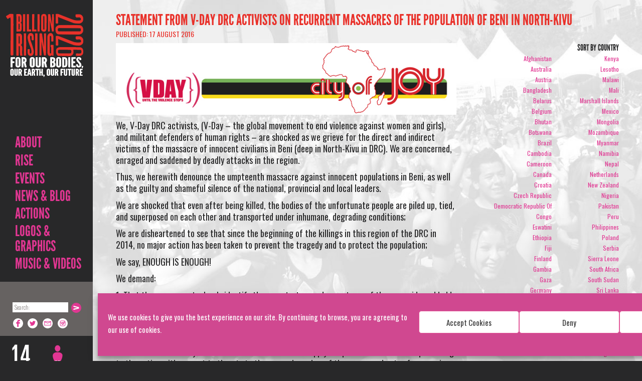

--- FILE ---
content_type: text/html; charset=UTF-8
request_url: https://www.onebillionrising.org/37456/statement-from-v-day-drc-activists-on-recurrent-massacres-of-the-population-of-beni-in-north-kivu/
body_size: 16412
content:
<!DOCTYPE html>
<!--[if IE 7]>
<html class="ie ie7 no-js" lang="en-US">
<![endif]-->
<!--[if IE 8]>
<html class="ie ie8 no-js" lang="en-US">
<![endif]-->
<!--[if !(IE 7) | !(IE 8)  ]><!-->
<html lang="en-US" class=" no-js">
<!--<![endif]-->
	<head>
		<meta charset="UTF-8" />
		<meta name="viewport" content="width=device-width" />
		<meta name="google-translate-customization" content="829bdb6087f1c6f3-4119415b110e9ab2-gb3c6549aaa4e42cf-14"></meta>
		<title> Statement From V-Day DRC Activists On Recurrent Massacres Of The Population of Beni In North-Kivu  &#8211;   </title>
		<link rel="pingback" href="https://www.onebillionrising.org/xmlrpc.php" />
				<!--[if lt IE 9]>
		<script src="https://www.onebillionrising.org/wp-content/themes/obr/js/html5.js" type="text/javascript"></script>
		<![endif]-->

    <script src="//www.google.com/jsapi" type="text/javascript"></script>
    <script type="text/javascript">
      google.load("swfobject", "2.1");
    </script>
    <script type="text/javascript">
    </script>
	
	<script type='text/javascript' src='https://platform-api.sharethis.com/js/sharethis.js#property=67197463f9d5250012f5d896&product=sop' async='async'></script>

		<script type="text/javascript">
			var analytics=analytics||[];(function(){var e=["identify","track","trackLink","trackForm","trackClick","trackSubmit","page","pageview","ab","alias","ready","group"],t=function(e){return function(){analytics.push([e].concat(Array.prototype.slice.call(arguments,0)))}};for(var n=0;n<e.length;n++)analytics[e[n]]=t(e[n])})(),analytics.load=function(e){var t=document.createElement("script");t.type="text/javascript",t.async=!0,t.src=("https:"===document.location.protocol?"https://":"http://")+"d2dq2ahtl5zl1z.cloudfront.net/analytics.js/v1/"+e+"/analytics.min.js";var n=document.getElementsByTagName("script")[0];n.parentNode.insertBefore(t,n)};
			analytics.load("npgota9zst");
		</script>
		<!-- wp_head -->
		<meta name='robots' content='max-image-preview:large' />
<link rel='dns-prefetch' href='//maps.google.com' />
<link rel='dns-prefetch' href='//fonts.googleapis.com' />
<script type="text/javascript">
/* <![CDATA[ */
window._wpemojiSettings = {"baseUrl":"https:\/\/s.w.org\/images\/core\/emoji\/15.0.3\/72x72\/","ext":".png","svgUrl":"https:\/\/s.w.org\/images\/core\/emoji\/15.0.3\/svg\/","svgExt":".svg","source":{"concatemoji":"https:\/\/www.onebillionrising.org\/wp-includes\/js\/wp-emoji-release.min.js?ver=6.6.4"}};
/*! This file is auto-generated */
!function(i,n){var o,s,e;function c(e){try{var t={supportTests:e,timestamp:(new Date).valueOf()};sessionStorage.setItem(o,JSON.stringify(t))}catch(e){}}function p(e,t,n){e.clearRect(0,0,e.canvas.width,e.canvas.height),e.fillText(t,0,0);var t=new Uint32Array(e.getImageData(0,0,e.canvas.width,e.canvas.height).data),r=(e.clearRect(0,0,e.canvas.width,e.canvas.height),e.fillText(n,0,0),new Uint32Array(e.getImageData(0,0,e.canvas.width,e.canvas.height).data));return t.every(function(e,t){return e===r[t]})}function u(e,t,n){switch(t){case"flag":return n(e,"\ud83c\udff3\ufe0f\u200d\u26a7\ufe0f","\ud83c\udff3\ufe0f\u200b\u26a7\ufe0f")?!1:!n(e,"\ud83c\uddfa\ud83c\uddf3","\ud83c\uddfa\u200b\ud83c\uddf3")&&!n(e,"\ud83c\udff4\udb40\udc67\udb40\udc62\udb40\udc65\udb40\udc6e\udb40\udc67\udb40\udc7f","\ud83c\udff4\u200b\udb40\udc67\u200b\udb40\udc62\u200b\udb40\udc65\u200b\udb40\udc6e\u200b\udb40\udc67\u200b\udb40\udc7f");case"emoji":return!n(e,"\ud83d\udc26\u200d\u2b1b","\ud83d\udc26\u200b\u2b1b")}return!1}function f(e,t,n){var r="undefined"!=typeof WorkerGlobalScope&&self instanceof WorkerGlobalScope?new OffscreenCanvas(300,150):i.createElement("canvas"),a=r.getContext("2d",{willReadFrequently:!0}),o=(a.textBaseline="top",a.font="600 32px Arial",{});return e.forEach(function(e){o[e]=t(a,e,n)}),o}function t(e){var t=i.createElement("script");t.src=e,t.defer=!0,i.head.appendChild(t)}"undefined"!=typeof Promise&&(o="wpEmojiSettingsSupports",s=["flag","emoji"],n.supports={everything:!0,everythingExceptFlag:!0},e=new Promise(function(e){i.addEventListener("DOMContentLoaded",e,{once:!0})}),new Promise(function(t){var n=function(){try{var e=JSON.parse(sessionStorage.getItem(o));if("object"==typeof e&&"number"==typeof e.timestamp&&(new Date).valueOf()<e.timestamp+604800&&"object"==typeof e.supportTests)return e.supportTests}catch(e){}return null}();if(!n){if("undefined"!=typeof Worker&&"undefined"!=typeof OffscreenCanvas&&"undefined"!=typeof URL&&URL.createObjectURL&&"undefined"!=typeof Blob)try{var e="postMessage("+f.toString()+"("+[JSON.stringify(s),u.toString(),p.toString()].join(",")+"));",r=new Blob([e],{type:"text/javascript"}),a=new Worker(URL.createObjectURL(r),{name:"wpTestEmojiSupports"});return void(a.onmessage=function(e){c(n=e.data),a.terminate(),t(n)})}catch(e){}c(n=f(s,u,p))}t(n)}).then(function(e){for(var t in e)n.supports[t]=e[t],n.supports.everything=n.supports.everything&&n.supports[t],"flag"!==t&&(n.supports.everythingExceptFlag=n.supports.everythingExceptFlag&&n.supports[t]);n.supports.everythingExceptFlag=n.supports.everythingExceptFlag&&!n.supports.flag,n.DOMReady=!1,n.readyCallback=function(){n.DOMReady=!0}}).then(function(){return e}).then(function(){var e;n.supports.everything||(n.readyCallback(),(e=n.source||{}).concatemoji?t(e.concatemoji):e.wpemoji&&e.twemoji&&(t(e.twemoji),t(e.wpemoji)))}))}((window,document),window._wpemojiSettings);
/* ]]> */
</script>
<link rel='stylesheet' id='sbi_styles-css' href='https://www.onebillionrising.org/wp-content/plugins/instagram-feed/css/sbi-styles.min.css?ver=6.5.0' type='text/css' media='all' />
<style id='wp-emoji-styles-inline-css' type='text/css'>

	img.wp-smiley, img.emoji {
		display: inline !important;
		border: none !important;
		box-shadow: none !important;
		height: 1em !important;
		width: 1em !important;
		margin: 0 0.07em !important;
		vertical-align: -0.1em !important;
		background: none !important;
		padding: 0 !important;
	}
</style>
<link rel='stylesheet' id='wp-block-library-css' href='https://www.onebillionrising.org/wp-includes/css/dist/block-library/style.min.css?ver=6.6.4' type='text/css' media='all' />
<style id='classic-theme-styles-inline-css' type='text/css'>
/*! This file is auto-generated */
.wp-block-button__link{color:#fff;background-color:#32373c;border-radius:9999px;box-shadow:none;text-decoration:none;padding:calc(.667em + 2px) calc(1.333em + 2px);font-size:1.125em}.wp-block-file__button{background:#32373c;color:#fff;text-decoration:none}
</style>
<style id='global-styles-inline-css' type='text/css'>
:root{--wp--preset--aspect-ratio--square: 1;--wp--preset--aspect-ratio--4-3: 4/3;--wp--preset--aspect-ratio--3-4: 3/4;--wp--preset--aspect-ratio--3-2: 3/2;--wp--preset--aspect-ratio--2-3: 2/3;--wp--preset--aspect-ratio--16-9: 16/9;--wp--preset--aspect-ratio--9-16: 9/16;--wp--preset--color--black: #000000;--wp--preset--color--cyan-bluish-gray: #abb8c3;--wp--preset--color--white: #ffffff;--wp--preset--color--pale-pink: #f78da7;--wp--preset--color--vivid-red: #cf2e2e;--wp--preset--color--luminous-vivid-orange: #ff6900;--wp--preset--color--luminous-vivid-amber: #fcb900;--wp--preset--color--light-green-cyan: #7bdcb5;--wp--preset--color--vivid-green-cyan: #00d084;--wp--preset--color--pale-cyan-blue: #8ed1fc;--wp--preset--color--vivid-cyan-blue: #0693e3;--wp--preset--color--vivid-purple: #9b51e0;--wp--preset--gradient--vivid-cyan-blue-to-vivid-purple: linear-gradient(135deg,rgba(6,147,227,1) 0%,rgb(155,81,224) 100%);--wp--preset--gradient--light-green-cyan-to-vivid-green-cyan: linear-gradient(135deg,rgb(122,220,180) 0%,rgb(0,208,130) 100%);--wp--preset--gradient--luminous-vivid-amber-to-luminous-vivid-orange: linear-gradient(135deg,rgba(252,185,0,1) 0%,rgba(255,105,0,1) 100%);--wp--preset--gradient--luminous-vivid-orange-to-vivid-red: linear-gradient(135deg,rgba(255,105,0,1) 0%,rgb(207,46,46) 100%);--wp--preset--gradient--very-light-gray-to-cyan-bluish-gray: linear-gradient(135deg,rgb(238,238,238) 0%,rgb(169,184,195) 100%);--wp--preset--gradient--cool-to-warm-spectrum: linear-gradient(135deg,rgb(74,234,220) 0%,rgb(151,120,209) 20%,rgb(207,42,186) 40%,rgb(238,44,130) 60%,rgb(251,105,98) 80%,rgb(254,248,76) 100%);--wp--preset--gradient--blush-light-purple: linear-gradient(135deg,rgb(255,206,236) 0%,rgb(152,150,240) 100%);--wp--preset--gradient--blush-bordeaux: linear-gradient(135deg,rgb(254,205,165) 0%,rgb(254,45,45) 50%,rgb(107,0,62) 100%);--wp--preset--gradient--luminous-dusk: linear-gradient(135deg,rgb(255,203,112) 0%,rgb(199,81,192) 50%,rgb(65,88,208) 100%);--wp--preset--gradient--pale-ocean: linear-gradient(135deg,rgb(255,245,203) 0%,rgb(182,227,212) 50%,rgb(51,167,181) 100%);--wp--preset--gradient--electric-grass: linear-gradient(135deg,rgb(202,248,128) 0%,rgb(113,206,126) 100%);--wp--preset--gradient--midnight: linear-gradient(135deg,rgb(2,3,129) 0%,rgb(40,116,252) 100%);--wp--preset--font-size--small: 13px;--wp--preset--font-size--medium: 20px;--wp--preset--font-size--large: 36px;--wp--preset--font-size--x-large: 42px;--wp--preset--spacing--20: 0.44rem;--wp--preset--spacing--30: 0.67rem;--wp--preset--spacing--40: 1rem;--wp--preset--spacing--50: 1.5rem;--wp--preset--spacing--60: 2.25rem;--wp--preset--spacing--70: 3.38rem;--wp--preset--spacing--80: 5.06rem;--wp--preset--shadow--natural: 6px 6px 9px rgba(0, 0, 0, 0.2);--wp--preset--shadow--deep: 12px 12px 50px rgba(0, 0, 0, 0.4);--wp--preset--shadow--sharp: 6px 6px 0px rgba(0, 0, 0, 0.2);--wp--preset--shadow--outlined: 6px 6px 0px -3px rgba(255, 255, 255, 1), 6px 6px rgba(0, 0, 0, 1);--wp--preset--shadow--crisp: 6px 6px 0px rgba(0, 0, 0, 1);}:where(.is-layout-flex){gap: 0.5em;}:where(.is-layout-grid){gap: 0.5em;}body .is-layout-flex{display: flex;}.is-layout-flex{flex-wrap: wrap;align-items: center;}.is-layout-flex > :is(*, div){margin: 0;}body .is-layout-grid{display: grid;}.is-layout-grid > :is(*, div){margin: 0;}:where(.wp-block-columns.is-layout-flex){gap: 2em;}:where(.wp-block-columns.is-layout-grid){gap: 2em;}:where(.wp-block-post-template.is-layout-flex){gap: 1.25em;}:where(.wp-block-post-template.is-layout-grid){gap: 1.25em;}.has-black-color{color: var(--wp--preset--color--black) !important;}.has-cyan-bluish-gray-color{color: var(--wp--preset--color--cyan-bluish-gray) !important;}.has-white-color{color: var(--wp--preset--color--white) !important;}.has-pale-pink-color{color: var(--wp--preset--color--pale-pink) !important;}.has-vivid-red-color{color: var(--wp--preset--color--vivid-red) !important;}.has-luminous-vivid-orange-color{color: var(--wp--preset--color--luminous-vivid-orange) !important;}.has-luminous-vivid-amber-color{color: var(--wp--preset--color--luminous-vivid-amber) !important;}.has-light-green-cyan-color{color: var(--wp--preset--color--light-green-cyan) !important;}.has-vivid-green-cyan-color{color: var(--wp--preset--color--vivid-green-cyan) !important;}.has-pale-cyan-blue-color{color: var(--wp--preset--color--pale-cyan-blue) !important;}.has-vivid-cyan-blue-color{color: var(--wp--preset--color--vivid-cyan-blue) !important;}.has-vivid-purple-color{color: var(--wp--preset--color--vivid-purple) !important;}.has-black-background-color{background-color: var(--wp--preset--color--black) !important;}.has-cyan-bluish-gray-background-color{background-color: var(--wp--preset--color--cyan-bluish-gray) !important;}.has-white-background-color{background-color: var(--wp--preset--color--white) !important;}.has-pale-pink-background-color{background-color: var(--wp--preset--color--pale-pink) !important;}.has-vivid-red-background-color{background-color: var(--wp--preset--color--vivid-red) !important;}.has-luminous-vivid-orange-background-color{background-color: var(--wp--preset--color--luminous-vivid-orange) !important;}.has-luminous-vivid-amber-background-color{background-color: var(--wp--preset--color--luminous-vivid-amber) !important;}.has-light-green-cyan-background-color{background-color: var(--wp--preset--color--light-green-cyan) !important;}.has-vivid-green-cyan-background-color{background-color: var(--wp--preset--color--vivid-green-cyan) !important;}.has-pale-cyan-blue-background-color{background-color: var(--wp--preset--color--pale-cyan-blue) !important;}.has-vivid-cyan-blue-background-color{background-color: var(--wp--preset--color--vivid-cyan-blue) !important;}.has-vivid-purple-background-color{background-color: var(--wp--preset--color--vivid-purple) !important;}.has-black-border-color{border-color: var(--wp--preset--color--black) !important;}.has-cyan-bluish-gray-border-color{border-color: var(--wp--preset--color--cyan-bluish-gray) !important;}.has-white-border-color{border-color: var(--wp--preset--color--white) !important;}.has-pale-pink-border-color{border-color: var(--wp--preset--color--pale-pink) !important;}.has-vivid-red-border-color{border-color: var(--wp--preset--color--vivid-red) !important;}.has-luminous-vivid-orange-border-color{border-color: var(--wp--preset--color--luminous-vivid-orange) !important;}.has-luminous-vivid-amber-border-color{border-color: var(--wp--preset--color--luminous-vivid-amber) !important;}.has-light-green-cyan-border-color{border-color: var(--wp--preset--color--light-green-cyan) !important;}.has-vivid-green-cyan-border-color{border-color: var(--wp--preset--color--vivid-green-cyan) !important;}.has-pale-cyan-blue-border-color{border-color: var(--wp--preset--color--pale-cyan-blue) !important;}.has-vivid-cyan-blue-border-color{border-color: var(--wp--preset--color--vivid-cyan-blue) !important;}.has-vivid-purple-border-color{border-color: var(--wp--preset--color--vivid-purple) !important;}.has-vivid-cyan-blue-to-vivid-purple-gradient-background{background: var(--wp--preset--gradient--vivid-cyan-blue-to-vivid-purple) !important;}.has-light-green-cyan-to-vivid-green-cyan-gradient-background{background: var(--wp--preset--gradient--light-green-cyan-to-vivid-green-cyan) !important;}.has-luminous-vivid-amber-to-luminous-vivid-orange-gradient-background{background: var(--wp--preset--gradient--luminous-vivid-amber-to-luminous-vivid-orange) !important;}.has-luminous-vivid-orange-to-vivid-red-gradient-background{background: var(--wp--preset--gradient--luminous-vivid-orange-to-vivid-red) !important;}.has-very-light-gray-to-cyan-bluish-gray-gradient-background{background: var(--wp--preset--gradient--very-light-gray-to-cyan-bluish-gray) !important;}.has-cool-to-warm-spectrum-gradient-background{background: var(--wp--preset--gradient--cool-to-warm-spectrum) !important;}.has-blush-light-purple-gradient-background{background: var(--wp--preset--gradient--blush-light-purple) !important;}.has-blush-bordeaux-gradient-background{background: var(--wp--preset--gradient--blush-bordeaux) !important;}.has-luminous-dusk-gradient-background{background: var(--wp--preset--gradient--luminous-dusk) !important;}.has-pale-ocean-gradient-background{background: var(--wp--preset--gradient--pale-ocean) !important;}.has-electric-grass-gradient-background{background: var(--wp--preset--gradient--electric-grass) !important;}.has-midnight-gradient-background{background: var(--wp--preset--gradient--midnight) !important;}.has-small-font-size{font-size: var(--wp--preset--font-size--small) !important;}.has-medium-font-size{font-size: var(--wp--preset--font-size--medium) !important;}.has-large-font-size{font-size: var(--wp--preset--font-size--large) !important;}.has-x-large-font-size{font-size: var(--wp--preset--font-size--x-large) !important;}
:where(.wp-block-post-template.is-layout-flex){gap: 1.25em;}:where(.wp-block-post-template.is-layout-grid){gap: 1.25em;}
:where(.wp-block-columns.is-layout-flex){gap: 2em;}:where(.wp-block-columns.is-layout-grid){gap: 2em;}
:root :where(.wp-block-pullquote){font-size: 1.5em;line-height: 1.6;}
</style>
<link rel='stylesheet' id='finalTilesGallery_stylesheet-css' href='https://www.onebillionrising.org/wp-content/plugins/final-tiles-grid-gallery-lite/scripts/ftg.css?ver=3.6.9' type='text/css' media='all' />
<link rel='stylesheet' id='fontawesome_stylesheet-css' href='https://www.onebillionrising.org/wp-content/plugins/final-tiles-grid-gallery-lite/fonts/font-awesome/css/font-awesome.min.css?ver=6.6.4' type='text/css' media='all' />
<link rel='stylesheet' id='wds_frontend-css' href='https://www.onebillionrising.org/wp-content/plugins/slider-wd/css/wds_frontend.css?ver=2.2.12' type='text/css' media='all' />
<link rel='stylesheet' id='wds_effects-css' href='https://www.onebillionrising.org/wp-content/plugins/slider-wd/css/wds_effects.css?ver=2.2.12' type='text/css' media='all' />
<link rel='stylesheet' id='wds_font-awesome-css' href='https://www.onebillionrising.org/wp-content/plugins/slider-wd/css/font-awesome-4.0.1/font-awesome.css?ver=4.0.1' type='text/css' media='all' />
<link rel='stylesheet' id='wds_googlefonts-css' href='https://fonts.googleapis.com/css?family=Oswald' type='text/css' media='all' />
<link rel='stylesheet' id='cmplz-general-css' href='https://www.onebillionrising.org/wp-content/plugins/complianz-gdpr/assets/css/cookieblocker.min.css?ver=1724136790' type='text/css' media='all' />
<link rel='stylesheet' id='jquery-ui-css-css' href='https://www.onebillionrising.org/wp-content/themes/obr/css/jQueryUI/obr/jquery-ui-1.10.3.custom.min.css?ver=6.6.4' type='text/css' media='all' />
<link rel='stylesheet' id='flexslider-css' href='https://www.onebillionrising.org/wp-content/themes/obr/css/flexslider.css?ver=6.6.4' type='text/css' media='all' />
<link rel='stylesheet' id='colorbox-css' href='https://www.onebillionrising.org/wp-content/themes/obr/css/jquery.colorbox.css?ver=1.4.33.1' type='text/css' media='all' />
<link rel='stylesheet' id='oswald-font-css' href='https://fonts.googleapis.com/css?family=Permanent+Marker%7COswald%3A400%2C300%2C700&#038;subset=latin%2Clatin-ext&#038;ver=6.6.4' type='text/css' media='all' />
<link rel='stylesheet' id='bootstrap-css' href='https://www.onebillionrising.org/wp-content/themes/obr/css/bootstrap.css?ver=2.1580414689' type='text/css' media='all' />
<link rel='stylesheet' id='responsive-css' href='https://www.onebillionrising.org/wp-content/themes/obr/css/responsive.css?ver=2.1580414689' type='text/css' media='all' />
<link rel='stylesheet' id='print-css' href='https://www.onebillionrising.org/wp-content/themes/obr/css/print.styles.css?ver=6.6.4' type='text/css' media='all' />
<script type="text/javascript" src="https://www.onebillionrising.org/wp-content/plugins/google-analytics-for-wordpress/assets/js/frontend-gtag.min.js?ver=9.11.1" id="monsterinsights-frontend-script-js" async="async" data-wp-strategy="async"></script>
<script data-cfasync="false" data-wpfc-render="false" type="text/javascript" id='monsterinsights-frontend-script-js-extra'>/* <![CDATA[ */
var monsterinsights_frontend = {"js_events_tracking":"true","download_extensions":"doc,pdf,ppt,zip,xls,docx,pptx,xlsx","inbound_paths":"[{\"path\":\"\\\/go\\\/\",\"label\":\"affiliate\"},{\"path\":\"\\\/recommend\\\/\",\"label\":\"affiliate\"}]","home_url":"https:\/\/www.onebillionrising.org","hash_tracking":"false","v4_id":"G-CMZ1GJB055"};/* ]]> */
</script>
<script type="text/javascript" src="https://www.onebillionrising.org/wp-content/themes/obr/js/jquery.min.js?ver=1.10.1" id="jquery-js"></script>
<script type="text/javascript" src="https://www.onebillionrising.org/wp-content/plugins/slider-wd/js/jquery.mobile.js?ver=2.2.12" id="wds_jquery_mobile-js"></script>
<script type="text/javascript" src="https://www.onebillionrising.org/wp-content/plugins/slider-wd/js/jquery.featureCarouselslider.js?ver=2.2.12" id="wds_jquery_featureCarouselslider-js"></script>
<script type="text/javascript" src="https://www.onebillionrising.org/wp-content/plugins/slider-wd/js/wds_hotspot.js?ver=2.2.12" id="wds_hotspot-js"></script>
<script type="text/javascript" src="https://www.onebillionrising.org/wp-content/plugins/slider-wd/js/wds_frontend.js?ver=2.2.12" id="wds_frontend-js"></script>
<script type="text/javascript" src="https://www.onebillionrising.org/wp-content/themes/obr/js/jquery-ui-1.10.3.custom.min.js?ver=1.10.3" id="jquery-ui-js"></script>
<script type="text/javascript" src="https://www.onebillionrising.org/wp-content/themes/obr/js/modernizr.min.js" id="modernizr-js"></script>
<script type="text/javascript" src="https://www.onebillionrising.org/wp-content/themes/obr/js/docCookies.js?ver=1" id="docCookies-js"></script>
<link rel="https://api.w.org/" href="https://www.onebillionrising.org/wp-json/" /><link rel="alternate" title="JSON" type="application/json" href="https://www.onebillionrising.org/wp-json/wp/v2/posts/37456" /><link rel="EditURI" type="application/rsd+xml" title="RSD" href="https://www.onebillionrising.org/xmlrpc.php?rsd" />
<link rel="canonical" href="https://www.onebillionrising.org/37456/statement-from-v-day-drc-activists-on-recurrent-massacres-of-the-population-of-beni-in-north-kivu/" />
<link rel='shortlink' href='https://www.onebillionrising.org/?p=37456' />
<link rel="alternate" title="oEmbed (JSON)" type="application/json+oembed" href="https://www.onebillionrising.org/wp-json/oembed/1.0/embed?url=https%3A%2F%2Fwww.onebillionrising.org%2F37456%2Fstatement-from-v-day-drc-activists-on-recurrent-massacres-of-the-population-of-beni-in-north-kivu%2F" />
<link rel="alternate" title="oEmbed (XML)" type="text/xml+oembed" href="https://www.onebillionrising.org/wp-json/oembed/1.0/embed?url=https%3A%2F%2Fwww.onebillionrising.org%2F37456%2Fstatement-from-v-day-drc-activists-on-recurrent-massacres-of-the-population-of-beni-in-north-kivu%2F&#038;format=xml" />
			<style>.cmplz-hidden {
					display: none !important;
				}</style><!-- Instagram Feed CSS -->
<style type="text/css">
#collection-widget-13 #sbi_images {
padding: 5px;
}
</style>
		<style type="text/css" id="wp-custom-css">
				.alignleft, img.alignleft {
		display: inline;
		float: left;
		margin-right: 1.5em;
	}

	.alignright, img.alignright {
		display: inline;
		float: right;
		margin-left: 1.5em;
	}

	.center, img.center, .aligncenter, img.aligncenter {
		clear: both;
		display: block;
		margin: 0 auto;
		text-align: center;
	}

	.clear {
		clear: both;
		line-height: 1;
		margin: 0;
		padding: 0;
	}

.listing-item {
	border-top: 1px solid #FA0507;
	clear: both;
	float: left;
	margin: 10px 0;
	padding: 20px 0;
}

.listing-item a.title {
	display: block;
	font-size: 2em;
	line-height: 1.05em;
	margin: 0 0 10px;
}
.listing-item .date {
	display: block;
	margin-bottom: 10px;
}

td.img {
	width: 350px;
}

@media all and (max-width: 414px),
(min-device-width: 414px) and (max-device-width: 1024px) {
	table, tbody, td, tr {
		display: block !important; 
	}
	
	td {
		border: none !important;
		position: relative !important;
		padding-left: 0% !important; 
	}
	
	tr {
		margin-bottom: 10px !important;
	}
}
		</style>
				<!-- /wp_head -->

		<script type="text/javascript">
			$(function () {
			if (navigator.userAgent.indexOf('Safari') != -1 &&
				navigator.userAgent.indexOf('Chrome') == -1) {
					$("body").addClass("safari");
				}
			});
		</script>
		<style>
			.safari input[type="text"], .safari input[type="password"] {
				height:30px;
			}
		</style>

				<style>
							body.page .page-container,
				body.single .single-container,
				body.archive .archive-container{
										background-image: url(https://www.onebillionrising.org/wp-content/themes/obr/img/bg/1billion-bw-background2.jpg);
										background-position:185px 0;
					background-repeat:  no-repeat;
					background-size: cover;
					background-attachment: fixed;
				}
/*				.container, .container-fluid{
					background: none !important;
				}
*/					</style>
		<!-- Le styles -->
<!-- 		<link href="https://www.onebillionrising.org/wp-content/themes/obr/css/bootstrap.css" rel="stylesheet" />
		<link href="https://www.onebillionrising.org/wp-content/themes/obr/css/responsive.css" rel="stylesheet" />
 -->		<link rel="shortcut icon" href="https://www.onebillionrising.org/wp-content/themes/obr/img/favicon.ico" />

	</head>

<body data-rsssl=1 data-cmplz=1 class="post-template-default single single-post postid-37456 single-format-standard">
<div id="fb-root"></div>
<script type="text/plain" data-service="facebook" data-category="marketing">(function(d, s, id) {
  var js, fjs = d.getElementsByTagName(s)[0];
  if (d.getElementById(id)) return;
  js = d.createElement(s); js.id = id;
  js.src = "//connect.facebook.net/en_US/all.js#xfbml=1&appId=176743912505609";
  fjs.parentNode.insertBefore(js, fjs);
}(document, 'script', 'facebook-jssdk'));</script><div class="sidebar">
	<div class="sidenav-inner">
		<a class="brand hidden-phone" href="https://www.onebillionrising.org">1 Billion Rising For Justice</a>
		<a class="phone-header phone-header-img" href="https://www.onebillionrising.org"><span class="inner"><img src="https://www.onebillionrising.org/wp-content/themes/obr/img/mobile-header-bg-2018.png?v=2.1580414689" width="100%" /></span></a>
		<a class="phone-header phone-header-svg" href="https://www.onebillionrising.org"><span class="inner"><img src="https://www.onebillionrising.org/wp-content/themes/obr/svg/mobile-menu-2018.svg?v=2.1580414689" width="100%" /></span></a>
		<div class="menu-holder">
			<a id="phone-navigate" href="#navigation" class="visible-phone"><i class="v-icon"></i> Navigate</a>
			<a id="phone-sign-up" href="https://www.onebillionrising.org/sign-up/" class="visible-phone"><i class="v-icon"></i> Sign Up</a>
		<ul id="menu-left-nav-menu" class="unstyled"><li id="menu-item-582" class="menu-item menu-item-type-post_type menu-item-object-page menu-item-has-children menu-item-582"><a href="https://www.onebillionrising.org/about/campaign/">About</a>
<ul class="sub-menu">
	<li id="menu-item-14615" class="menu-item menu-item-type-post_type menu-item-object-page menu-item-14615"><a href="https://www.onebillionrising.org/about/campaign/one-billion-rising/">What is ONE BILLION RISING?</a></li>
	<li id="menu-item-125" class="menu-item menu-item-type-post_type menu-item-object-page menu-item-125"><a href="https://www.onebillionrising.org/about/campaign/">2026 Campaign</a></li>
	<li id="menu-item-43344" class="menu-item menu-item-type-post_type menu-item-object-page menu-item-43344"><a href="https://www.onebillionrising.org/obr-manifesta-in-action/">MANIFESTA RISINGS</a></li>
	<li id="menu-item-46438" class="menu-item menu-item-type-post_type menu-item-object-page menu-item-46438"><a href="https://www.onebillionrising.org/one-billion-rising-global-overview/">GLOBAL IMPACT, GLOBAL REPORTS</a></li>
	<li id="menu-item-34339" class="menu-item menu-item-type-post_type menu-item-object-page menu-item-34339"><a href="https://www.onebillionrising.org/rising-revolution-video/">Rising Revolution Video</a></li>
	<li id="menu-item-173" class="menu-item menu-item-type-taxonomy menu-item-object-category menu-item-173"><a href="https://www.onebillionrising.org/category/global-coordinators/">Global Coordinators</a></li>
	<li id="menu-item-34481" class="menu-item menu-item-type-post_type menu-item-object-page menu-item-34481"><a href="https://www.onebillionrising.org/about/dance/">DANCE</a></li>
	<li id="menu-item-1473" class="menu-item menu-item-type-post_type menu-item-object-page menu-item-1473"><a href="https://www.onebillionrising.org/about/faq/">FAQ</a></li>
</ul>
</li>
<li id="menu-item-12" class="rise-menu-item menu-item menu-item-type-post_type menu-item-object-page menu-item-has-children menu-item-12"><a href="https://www.onebillionrising.org/sign-up-archive/">Rise</a>
<ul class="sub-menu">
	<li id="menu-item-13" class="menu-item menu-item-type-post_type menu-item-object-page menu-item-13"><a href="https://www.onebillionrising.org/sign-up-archive/">SIGN UP</a></li>
	<li id="menu-item-34209" class="menu-item menu-item-type-post_type menu-item-object-page menu-item-34209"><a href="https://www.onebillionrising.org/rise-climate-justice-mother-earth/">RISE FOR CLIMATE JUSTICE AND MOTHER EARTH</a></li>
	<li id="menu-item-47619" class="menu-item menu-item-type-post_type menu-item-object-page menu-item-47619"><a href="https://www.onebillionrising.org/afghanistan/">Rise For and With the Women of Afghanistan</a></li>
	<li id="menu-item-37626" class="menu-item menu-item-type-post_type menu-item-object-page menu-item-37626"><a href="https://www.onebillionrising.org/rising-solidarity/">RISING SOLIDARITY Blog Series</a></li>
	<li id="menu-item-47332" class="menu-item menu-item-type-post_type menu-item-object-page menu-item-47332"><a href="https://www.onebillionrising.org/garden-exhibit/">Rising Gardens Poster/Art Exhibit</a></li>
	<li id="menu-item-12521" class="menu-item menu-item-type-post_type menu-item-object-page menu-item-12521"><a href="https://www.onebillionrising.org/workers-rising/">Workers Rising</a></li>
	<li id="menu-item-12527" class="menu-item menu-item-type-post_type menu-item-object-page menu-item-12527"><a href="https://www.onebillionrising.org/resources/men-rising/">Men Rising</a></li>
	<li id="menu-item-12526" class="menu-item menu-item-type-post_type menu-item-object-page menu-item-12526"><a href="https://www.onebillionrising.org/resources/youth-rising/">Youth Rising</a></li>
</ul>
</li>
<li id="menu-item-48" class="menu-item menu-item-type-post_type menu-item-object-page menu-item-has-children menu-item-48"><a href="https://www.onebillionrising.org/events/">EVENTS</a>
<ul class="sub-menu">
	<li id="menu-item-1372" class="menu-item menu-item-type-custom menu-item-object-custom menu-item-1372"><a href="/events">Find an Event</a></li>
	<li id="menu-item-41241" class="menu-item menu-item-type-post_type menu-item-object-page menu-item-41241"><a href="https://www.onebillionrising.org/find-an-archived-event/">View Past Risings/Events</a></li>
	<li id="menu-item-131" class="menu-item menu-item-type-post_type menu-item-object-page menu-item-131"><a href="https://www.onebillionrising.org/plan-an-event/">Plan an Event</a></li>
	<li id="menu-item-7142" class="menu-item menu-item-type-post_type menu-item-object-page menu-item-7142"><a href="https://www.onebillionrising.org/manage-events/">Manage Your Events</a></li>
</ul>
</li>
<li id="menu-item-16" class="menu-item menu-item-type-taxonomy menu-item-object-category current-post-ancestor current-menu-parent current-post-parent menu-item-16"><a href="https://www.onebillionrising.org/category/blog/">News &#038; Blog</a></li>
<li id="menu-item-1475" class="menu-item menu-item-type-post_type menu-item-object-page menu-item-has-children menu-item-1475"><a href="https://www.onebillionrising.org/resources/">Actions</a>
<ul class="sub-menu">
	<li id="menu-item-34273" class="menu-item menu-item-type-post_type menu-item-object-page menu-item-34273"><a href="https://www.onebillionrising.org/global-media/">GLOBAL VIDEOS</a></li>
	<li id="menu-item-1478" class="menu-item menu-item-type-post_type menu-item-object-page menu-item-1478"><a href="https://www.onebillionrising.org/resources/toolkit/">Toolkits</a></li>
	<li id="menu-item-41930" class="menu-item menu-item-type-custom menu-item-object-custom menu-item-41930"><a href="/resources/campus-rising-toolkit/">Campus Rising Toolkit</a></li>
	<li id="menu-item-1476" class="menu-item menu-item-type-post_type menu-item-object-page menu-item-1476"><a href="https://www.onebillionrising.org/resources/music-video-resource-page/">Media Downloads</a></li>
	<li id="menu-item-13477" class="menu-item menu-item-type-custom menu-item-object-custom menu-item-13477"><a href="https://vday.myspreadshop.com/">Store</a></li>
	<li id="menu-item-1479" class="menu-item menu-item-type-post_type menu-item-object-page menu-item-1479"><a href="https://www.onebillionrising.org/resources/contact/">Contact</a></li>
</ul>
</li>
<li id="menu-item-43638" class="menu-item menu-item-type-post_type menu-item-object-page menu-item-43638"><a href="https://www.onebillionrising.org/logos/">LOGOS &#038; GRAPHICS</a></li>
<li id="menu-item-43639" class="menu-item menu-item-type-post_type menu-item-object-page menu-item-43639"><a href="https://www.onebillionrising.org/resources/music-video-resource-page/">MUSIC &#038; VIDEOS</a></li>
</ul>		</div>
	</div>
	<div class="sidenav-inner sidebar-aside">

		<div class="row-fluid ">
			<div class="span21">
				<div id="google_translate_element">

				</div>
			</div>
		</div>



		<!-- TODO: Add Translate Here -->
		<div class="hidden-phone">

		<form role="search" method="get" id="searchform" action="https://www.onebillionrising.org/">
	<div class="row-fluid">
		<div class="span16">
		<input type="text" value="" name="s" id="s" placeholder="Search:" />

		</div>
		<div class="span6 offset2">
		<input id="searchchevron" type="submit" value="search" />

		</div>
	</div>
</form>
<style>
	#searchform .row-fluid .span16 {
		width: 66.2447% !important;
		float: left;
	}
	#searchform .row-fluid .span6 {
		width: 24.0506% !important;
		margin-left: 9.47368% !important;
		float: left;
	}
</style>		<ul class="social inline">
	<li><a target="_blank" href="http://facebook.com/vday/" class="social-icon social-fb">Facebook</a></li>
	<li><a target="_blank" href="http://twitter.com/vday/" class="social-icon social-tw">Twitter</a></li>
	<li><a target="_blank" href="/cdn-cgi/l/email-protection#9ff6f1f9f0dff0f1fafdf6f3f3f6f0f1edf6ecf6f1f8b1f0edf8" class="social-icon social-em">Email</a></li>
	<li><a target="_blank" href="http://instagram.com/one_billion_rising" class="social-icon social-ig">Instagram</a></li>
</ul>


<!-- <a target="_blank" href="http://onebillionrising.tumblr.com/" class="social-icon social-tm">Tumblr</a> -->		</div>
	</div>
	<div class="sidenav-inner sidebar-lower hidden-phone">
		<div class="no-svg-support">
			<img src="https://www.onebillionrising.org/wp-content/themes/obr/img/listen.act.rise.horizontal.png?v=2.1580414689" style="margin:10px 0" width="185" />
		</div>
		<div class="svg-support">
			<img src="https://www.onebillionrising.org/wp-content/themes/obr/svg/listen.act.rise.horizontal-2018.svg?v=2.1580414689" style="margin:10px 0" width="185" />
		</div>
		<a href="/sign-up/" class="signup-link">Sign Up</a>
	</div>
</div>
<!-- single.php -->
<div class="container-fluid single-container">
	<div class="row-fluid">
		<div class="span23 offset1">
				<h3 class="blog-item-title"><a href="https://www.onebillionrising.org/37456/statement-from-v-day-drc-activists-on-recurrent-massacres-of-the-population-of-beni-in-north-kivu/">Statement From V-Day DRC Activists On Recurrent Massacres Of The Population of Beni In North-Kivu</a></h3>
								<h4 class="blog-item-info">
					Published: 17 August 2016				</h4>
						</div>
	</div>
	<div class="row-fluid">
		<div class="span15 offset1">
						<div class="blog-item">
				<img width="800" height="169" src="https://www.onebillionrising.org/wp-content/uploads/2016/08/vdaycoj-header.jpg" class="attachment-size  wp-post-image" alt="" decoding="async" fetchpriority="high" srcset="https://www.onebillionrising.org/wp-content/uploads/2016/08/vdaycoj-header.jpg 800w, https://www.onebillionrising.org/wp-content/uploads/2016/08/vdaycoj-header-320x68.jpg 320w, https://www.onebillionrising.org/wp-content/uploads/2016/08/vdaycoj-header-768x162.jpg 768w" sizes="(max-width: 800px) 100vw, 800px" />				<div class="blog-item-content">
					<p class="p1"><span class="s1">We, V-Day DRC activists, (V-Day – the global movement to end violence against women and girls), and militant defenders of human rights &#8211; are shocked as we grieve for the direct and indirect victims of the massacre of innocent civilians in Beni (deep in North-Kivu in DRC). We are concerned, enraged and saddened by deadly attacks in the region.</span></p>
<p class="p1"><span class="s1">Thus, we herewith denounce the umpteenth massacre against innocent populations in Beni, as well as the guilty and shameful silence of the national, provincial and local leaders.</span></p>
<p class="p1"><span class="s1">We are shocked that even after being killed, the bodies of the unfortunate people are piled up, tied, and superposed on each other and transported under inhumane, degrading conditions;</span></p>
<p class="p1"><span class="s1">We are disheartened to see that since the beginning of the killings in this region of the DRC in 2014, no major action has been taken to prevent the tragedy and to protect the population;</span></p>
<p class="p1"><span class="s1">We say, ENOUGH IS ENOUGH!</span></p>
<p class="p1"><span class="s1">We demand:</span></p>
<p class="p1"><span class="s1">1. That the government  clearly identify the perpetrators and puppeteers of the  genocide and hold them accountable.</span></p>
<p class="p1"><span class="s1">2. That the government of the DRC takes its responsibilities by expelling all foreign armed groups who plunder eastern DRC and massacre our  countrymen-  from the national territory .</span></p>
<p class="p1"><span class="s1">3. That the UN Security Council order  the  MONUSCO to apply Chapter 7 of its  mandate pertaining to the action with respect to threats to the peace, breaches of the peace, and acts of aggression and to make Resolution 2098 establishing the Intervention Brigade within the UN Organization Stabilization Mission in the Democratic Republic of the Congo (MONUSCO) a reality.</span></p>
<p class="p1"><span class="s1">V-Day DRC Activists have deep feelings of horror, pain and turmoil for the homicidal events that the populations have gone through in Beni.  Our heartfelt sympathy goes out to the wounded, the victims, and all aggrieved families.</span></p>
<p class="p1"><span class="s1">V-DAY DRC</span></p>
<p class="p1"><span class="s1">Bukavu, August 16, 2016</span></p>
<p class="p1">READ more on the most recent of the horrific attacks:</p>
<p class="p1"><a href="http://www.aljazeera.com/news/2016/08/scores-hacked-death-machete-attack-dr-congo-160814133550565.html"><strong><em>Scores &#8216;hacked to death&#8217; in machete attack in DR Congo</em></strong></a> in Al Jazeera online</p>
<p class="p1"><a href="http://www.france24.com/en/20160814-congo-rebels-north-kivu-massacre-adf-ugandan"><strong><em>At least 30 killed in DR Congo massacre</em></strong></a> in FRANCE 24</p>
<p>&nbsp;</p>
									</div>
			</div>
						<div class="blog-navigation pull-left">
												<div class="pull-left"><a href="https://www.onebillionrising.org/37451/obr-coordinator-rada-boric-rising-for-comfort-women-in-tokyo/" rel="prev"><i class="obr-icon arrow-left"></i> Previous Post</a></div>
				<div class="pull-right"><a href="https://www.onebillionrising.org/37460/37460/" rel="next">Next Post <i class="obr-icon arrow-right"></i></a></div>
				
			</div>

			
		</div>
		<div class="span6 offset1 sidebar-archive hidden-phone">
			<ul class="unstyled my-test-class">
		<li>
		<h3 class="rr-header text-right">Sort By Country</h3>
		<div class="row-fluid text-right rr-items">
			<ul class="span12 unstyled">
								<li><a href="https://www.onebillionrising.org/category/locations/afghanistan/">Afghanistan</a></li>
								<li><a href="https://www.onebillionrising.org/category/locations/australia/">Australia</a></li>
								<li><a href="https://www.onebillionrising.org/category/locations/austria/">Austria</a></li>
								<li><a href="https://www.onebillionrising.org/category/locations/bangladesh/">Bangladesh</a></li>
								<li><a href="https://www.onebillionrising.org/category/locations/belarus/">Belarus</a></li>
								<li><a href="https://www.onebillionrising.org/category/locations/belgium/">Belgium</a></li>
								<li><a href="https://www.onebillionrising.org/category/locations/bhutan/">Bhutan</a></li>
								<li><a href="https://www.onebillionrising.org/category/locations/botswana/">Botswana</a></li>
								<li><a href="https://www.onebillionrising.org/category/locations/brazil/">Brazil</a></li>
								<li><a href="https://www.onebillionrising.org/category/locations/cambodia/">Cambodia</a></li>
								<li><a href="https://www.onebillionrising.org/category/locations/cameroon/">Cameroon</a></li>
								<li><a href="https://www.onebillionrising.org/category/locations/canada/">Canada</a></li>
								<li><a href="https://www.onebillionrising.org/category/locations/croatia/">Croatia</a></li>
								<li><a href="https://www.onebillionrising.org/category/locations/czech-republic/">Czech Republic</a></li>
								<li><a href="https://www.onebillionrising.org/category/locations/democratic-republic-of-congo/">Democratic Republic of Congo</a></li>
								<li><a href="https://www.onebillionrising.org/category/locations/eswatini/">Eswatini</a></li>
								<li><a href="https://www.onebillionrising.org/category/locations/ethiopia/">Ethiopia</a></li>
								<li><a href="https://www.onebillionrising.org/category/locations/fiji/">Fiji</a></li>
								<li><a href="https://www.onebillionrising.org/category/locations/finland/">Finland</a></li>
								<li><a href="https://www.onebillionrising.org/category/locations/gambia/">Gambia</a></li>
								<li><a href="https://www.onebillionrising.org/category/locations/gaza/">Gaza</a></li>
								<li><a href="https://www.onebillionrising.org/category/locations/germany/">Germany</a></li>
								<li><a href="https://www.onebillionrising.org/category/locations/ghana/">Ghana</a></li>
								<li><a href="https://www.onebillionrising.org/category/locations/guatemala/">Guatemala</a></li>
								<li><a href="https://www.onebillionrising.org/category/locations/haiti/">Haiti</a></li>
								<li><a href="https://www.onebillionrising.org/category/locations/hong-kong/">Hong Kong</a></li>
								<li><a href="https://www.onebillionrising.org/category/locations/india/">India</a></li>
								<li><a href="https://www.onebillionrising.org/category/locations/indonesia/">Indonesia</a></li>
								<li><a href="https://www.onebillionrising.org/category/locations/iran/">Iran</a></li>
								<li><a href="https://www.onebillionrising.org/category/locations/iraq/">Iraq</a></li>
								<li><a href="https://www.onebillionrising.org/category/locations/ireland/">Ireland</a></li>
								<li><a href="https://www.onebillionrising.org/category/locations/italy/">Italy</a></li>
								<li><a href="https://www.onebillionrising.org/category/locations/japan/">Japan</a></li>
							</ul>
			<ul class="span12 unstyled">
								<li><a href="https://www.onebillionrising.org/category/locations/kenya/">Kenya</a></li>
								<li><a href="https://www.onebillionrising.org/category/locations/lesotho/">Lesotho</a></li>
								<li><a href="https://www.onebillionrising.org/category/locations/malawi/">Malawi</a></li>
								<li><a href="https://www.onebillionrising.org/category/locations/mali/">Mali</a></li>
								<li><a href="https://www.onebillionrising.org/category/locations/marshall-islands/">Marshall Islands</a></li>
								<li><a href="https://www.onebillionrising.org/category/locations/mexico/">Mexico</a></li>
								<li><a href="https://www.onebillionrising.org/category/locations/mongolia/">Mongolia</a></li>
								<li><a href="https://www.onebillionrising.org/category/locations/mozambique/">Mozambique</a></li>
								<li><a href="https://www.onebillionrising.org/category/locations/myanmar/">Myanmar</a></li>
								<li><a href="https://www.onebillionrising.org/category/locations/namibia/">Namibia</a></li>
								<li><a href="https://www.onebillionrising.org/category/locations/nepal/">Nepal</a></li>
								<li><a href="https://www.onebillionrising.org/category/locations/netherlands/">Netherlands</a></li>
								<li><a href="https://www.onebillionrising.org/category/locations/new-zealand/">New Zealand</a></li>
								<li><a href="https://www.onebillionrising.org/category/locations/nigeria/">Nigeria</a></li>
								<li><a href="https://www.onebillionrising.org/category/locations/pakistan/">Pakistan</a></li>
								<li><a href="https://www.onebillionrising.org/category/locations/peru/">Peru</a></li>
								<li><a href="https://www.onebillionrising.org/category/locations/philippines/">Philippines</a></li>
								<li><a href="https://www.onebillionrising.org/category/locations/poland/">Poland</a></li>
								<li><a href="https://www.onebillionrising.org/category/locations/serbia/">Serbia</a></li>
								<li><a href="https://www.onebillionrising.org/category/locations/sierra-leone/">Sierra Leone</a></li>
								<li><a href="https://www.onebillionrising.org/category/locations/south-africa/">South Africa</a></li>
								<li><a href="https://www.onebillionrising.org/category/locations/south-sudan/">South Sudan</a></li>
								<li><a href="https://www.onebillionrising.org/category/locations/sri-lanka/">Sri Lanka</a></li>
								<li><a href="https://www.onebillionrising.org/category/locations/sudan/">Sudan</a></li>
								<li><a href="https://www.onebillionrising.org/category/locations/swaziland/">Swaziland</a></li>
								<li><a href="https://www.onebillionrising.org/category/locations/sweden/">Sweden</a></li>
								<li><a href="https://www.onebillionrising.org/category/locations/taiwan/">Taiwan</a></li>
								<li><a href="https://www.onebillionrising.org/category/locations/tanzania/">Tanzania</a></li>
								<li><a href="https://www.onebillionrising.org/category/locations/uganda/">Uganda</a></li>
								<li><a href="https://www.onebillionrising.org/category/locations/united-kingdom/">United Kingdom</a></li>
								<li><a href="https://www.onebillionrising.org/category/locations/usa/">USA</a></li>
								<li><a href="https://www.onebillionrising.org/category/locations/zambia/">Zambia</a></li>
								<li><a href="https://www.onebillionrising.org/category/locations/zimbabwe/">Zimbabwe</a></li>
							</ul>
		</div>
	</li>
	<li>
		<h3 class="rr-header text-right">Sort By Topic</h3>
		<div class="row-fluid text-right rr-items">
			<ul class="span12 unstyled">
								<li><a href="https://www.onebillionrising.org/category/topics/loveinthetimeofcorona/">#LoveInTheTimeOfCorona</a></li>
								<li><a href="https://www.onebillionrising.org/category/topics/artists-rising/">Artists Rising</a></li>
								<li><a href="https://www.onebillionrising.org/category/topics/building-to-one-billion-rising-revolution-series/">Building to One Billion Rising REVOLUTION Series</a></li>
								<li><a href="https://www.onebillionrising.org/category/topics/dispatches/">Dispatches</a></li>
								<li><a href="https://www.onebillionrising.org/category/topics/in-the-news/">In the News</a></li>
								<li><a href="https://www.onebillionrising.org/category/topics/letters/">Letters</a></li>
								<li><a href="https://www.onebillionrising.org/category/topics/press-release/">Press Release</a></li>
							</ul>
			<ul class="span12 unstyled">
								<li><a href="https://www.onebillionrising.org/category/topics/rise4justice-petition/">RISE4JUSTICE Petition</a></li>
								<li><a href="https://www.onebillionrising.org/category/topics/rise4justice-topics/">RISE4JUSTICE Series</a></li>
								<li><a href="https://www.onebillionrising.org/category/topics/rising/">Rising</a></li>
								<li><a href="https://www.onebillionrising.org/category/topics/rising-gardens/">Rising Gardens</a></li>
								<li><a href="https://www.onebillionrising.org/category/topics/rising-solidarity/">Rising Solidarity</a></li>
								<li><a href="https://www.onebillionrising.org/category/topics/v-girls/">V-Girls</a></li>
							</ul>
		</div>
	</li>
			<!-- ShareThis BEGIN --><div class="sharethis-inline-share-buttons"></div><!-- ShareThis END -->
</ul>		</div>
	</div>
</div>
		<div id="footer">
		<div class="container-fluid">
			<div class="row-fluid">
				<div class="span3 offset1	">
					<h5>About</h5>
			<ul id="menu-footer-about" class="unstyled"><li id="menu-item-14614" class="menu-item menu-item-type-post_type menu-item-object-page menu-item-14614"><a href="https://www.onebillionrising.org/about/campaign/one-billion-rising/">What is ONE BILLION RISING?</a></li>
<li id="menu-item-68" class="menu-item menu-item-type-post_type menu-item-object-page menu-item-68"><a href="https://www.onebillionrising.org/about/campaign/">2026 Campaign</a></li>
<li id="menu-item-43345" class="menu-item menu-item-type-post_type menu-item-object-page menu-item-43345"><a href="https://www.onebillionrising.org/obr-manifesta-in-action/">MANIFESTA RISINGS</a></li>
<li id="menu-item-46435" class="menu-item menu-item-type-post_type menu-item-object-page menu-item-46435"><a href="https://www.onebillionrising.org/one-billion-rising-global-overview/">Global Impact, Global Reports</a></li>
<li id="menu-item-35764" class="menu-item menu-item-type-post_type menu-item-object-page menu-item-35764"><a href="https://www.onebillionrising.org/rising-revolution-video/">Rising Revolution Video</a></li>
<li id="menu-item-374" class="menu-item menu-item-type-taxonomy menu-item-object-category menu-item-374"><a href="https://www.onebillionrising.org/category/global-coordinators/">Global Coordinators</a></li>
<li id="menu-item-34482" class="menu-item menu-item-type-post_type menu-item-object-page menu-item-34482"><a href="https://www.onebillionrising.org/about/dance/">DANCE</a></li>
<li id="menu-item-1471" class="menu-item menu-item-type-post_type menu-item-object-page menu-item-1471"><a href="https://www.onebillionrising.org/about/faq/">FAQ</a></li>
<li id="menu-item-46318" class="menu-item menu-item-type-post_type menu-item-object-page menu-item-privacy-policy menu-item-46318"><a rel="privacy-policy" href="https://www.onebillionrising.org/privacy-policy/">Privacy Policy</a></li>
</ul>				</div>
				<div class="span3">
					<h5>Rise</h5>
			<ul id="menu-footer-rise" class="unstyled"><li id="menu-item-70" class="menu-item menu-item-type-post_type menu-item-object-page menu-item-70"><a href="https://www.onebillionrising.org/sign-up-archive/">Sign Up</a></li>
<li id="menu-item-12531" class="menu-item menu-item-type-post_type menu-item-object-page menu-item-12531"><a href="https://www.onebillionrising.org/workers-rising/">Workers Rising</a></li>
<li id="menu-item-34212" class="menu-item menu-item-type-post_type menu-item-object-page menu-item-34212"><a href="https://www.onebillionrising.org/rise-climate-justice-mother-earth/">RISE FOR CLIMATE JUSTICE AND MOTHER EARTH</a></li>
<li id="menu-item-12530" class="menu-item menu-item-type-post_type menu-item-object-page menu-item-12530"><a href="https://www.onebillionrising.org/resources/men-rising/">Men Rising</a></li>
<li id="menu-item-12529" class="menu-item menu-item-type-post_type menu-item-object-page menu-item-12529"><a href="https://www.onebillionrising.org/resources/youth-rising/">Youth Rising</a></li>
<li id="menu-item-37627" class="menu-item menu-item-type-post_type menu-item-object-page menu-item-37627"><a href="https://www.onebillionrising.org/rising-solidarity/">RISING SOLIDARITY Blog Series</a></li>
</ul>				</div>
				<div class="span3">
					<h5>Events</h5>
			<ul id="menu-footer-events" class="unstyled"><li id="menu-item-2695" class="menu-item menu-item-type-post_type menu-item-object-page menu-item-2695"><a href="https://www.onebillionrising.org/events/">Find an Event</a></li>
<li id="menu-item-91" class="menu-item menu-item-type-post_type menu-item-object-page menu-item-91"><a href="https://www.onebillionrising.org/plan-an-event/">Plan an Event</a></li>
<li id="menu-item-41242" class="menu-item menu-item-type-post_type menu-item-object-page menu-item-41242"><a href="https://www.onebillionrising.org/find-an-archived-event/">View Past Risings/Events</a></li>
</ul>				</div>
				<div class="span3">
					<h5>Actions</h5>
			<ul id="menu-footer-actions" class="unstyled"><li id="menu-item-34275" class="menu-item menu-item-type-post_type menu-item-object-page menu-item-34275"><a href="https://www.onebillionrising.org/global-media/">GLOBAL VIDEOS</a></li>
<li id="menu-item-1466" class="menu-item menu-item-type-post_type menu-item-object-page menu-item-1466"><a href="https://www.onebillionrising.org/resources/toolkit/">Toolkits</a></li>
<li id="menu-item-41929" class="menu-item menu-item-type-custom menu-item-object-custom menu-item-41929"><a href="/resources/campus-rising-toolkit/">Campus Rising Toolkit</a></li>
<li id="menu-item-1465" class="menu-item menu-item-type-post_type menu-item-object-page menu-item-1465"><a href="https://www.onebillionrising.org/resources/music-video-resource-page/">Media Downloads</a></li>
<li id="menu-item-35765" class="menu-item menu-item-type-custom menu-item-object-custom menu-item-35765"><a href="https://vday.myspreadshop.com/">Store</a></li>
<li id="menu-item-696" class="menu-item menu-item-type-post_type menu-item-object-page menu-item-696"><a href="https://www.onebillionrising.org/resources/contact/">Contact</a></li>
</ul>				</div>
				<div class="span3">
					<h5>Links</h5>
			<ul id="menu-footer-links" class="unstyled"><li id="menu-item-90" class="menu-item menu-item-type-custom menu-item-object-custom menu-item-90"><a href="http://www.vday.org/">V-Day Website</a></li>
<li id="menu-item-3134" class="menu-item menu-item-type-custom menu-item-object-custom menu-item-3134"><a href="https://www.onebillionrising.org/donate">Donate</a></li>
</ul>				</div>
				<div class="span4 clear-left-phone">
					<h5>Join The Rising</h5>
					<div class="no-svg-support">
						<a href="/sign-up/" class="signup-link"><img data-rest-image="https://www.onebillionrising.org/wp-content/themes/obr/img/sign-up-footer.png" data-hover-image="https://www.onebillionrising.org/wp-content/themes/obr/img/sign-up-footer-hover.png" src="https://www.onebillionrising.org/wp-content/themes/obr/img/sign-up-footer.png" /></a>
					</div>
					<div class="svg-support">
						<a href="/sign-up/" class="signup-link"><img data-rest-image="https://www.onebillionrising.org/wp-content/themes/obr/svg/sign-up-footer.svg" data-hover-image="https://www.onebillionrising.org/wp-content/themes/obr/svg/sign-up-footer-hover.svg" src="https://www.onebillionrising.org/wp-content/themes/obr/img/sign-up-footer.png" /></a>
					</div>
					<ul class="social inline">
	<li><a target="_blank" href="http://facebook.com/vday/" class="social-icon social-fb">Facebook</a></li>
	<li><a target="_blank" href="http://twitter.com/vday/" class="social-icon social-tw">Twitter</a></li>
	<li><a target="_blank" href="/cdn-cgi/l/email-protection#573e39313817383932353e3b3b3e3839253e243e393079382530" class="social-icon social-em">Email</a></li>
	<li><a target="_blank" href="http://instagram.com/one_billion_rising" class="social-icon social-ig">Instagram</a></li>
</ul>


<!-- <a target="_blank" href="http://onebillionrising.tumblr.com/" class="social-icon social-tm">Tumblr</a> -->				</div>
				<div class="span4">
					<h3 class="brand no-svg-support"><img src="https://www.onebillionrising.org/wp-content/themes/obr/img/1billion-footer-logo.png?v=2.1580414689" /></h3>
					<h3 class="brand svg-support"><img src="https://www.onebillionrising.org/wp-content/themes/obr/svg/1billion_revolution_logo-2018.svg?v=2.1580414689" style='height: 229px;' /></h3>
					<h6 class="copyright-info">
						Copyright: 1 Billion Rising <br />
						All Rights Reserved. 2026 <br />
						Design: <a id="viva-logo" href="http://vivaandco.com/" target="_blank">Viva &amp; Co.</a>
					</h6>
				</div>
			</div>
		</div>
	</div>
	<!-- Le javascript
	================================================== -->
	<!-- Placed at the end of the document so the pages load faster -->
	<script data-cfasync="false" src="/cdn-cgi/scripts/5c5dd728/cloudflare-static/email-decode.min.js"></script><script src="https://www.onebillionrising.org/wp-content/themes/obr/js/bootstrap.min.js"></script>
	
<!-- Consent Management powered by Complianz | GDPR/CCPA Cookie Consent https://wordpress.org/plugins/complianz-gdpr -->
<div id="cmplz-cookiebanner-container"><div class="cmplz-cookiebanner cmplz-hidden banner-1 bottom-minimal optin cmplz-bottom cmplz-categories-type-view-preferences" aria-modal="true" data-nosnippet="true" role="dialog" aria-live="polite" aria-labelledby="cmplz-header-1-optin" aria-describedby="cmplz-message-1-optin">
	<div class="cmplz-header">
		<div class="cmplz-logo"></div>
		<div class="cmplz-title" id="cmplz-header-1-optin">Manage Consent</div>
		<div class="cmplz-close" tabindex="0" role="button" aria-label="Close dialog">
			<svg aria-hidden="true" focusable="false" data-prefix="fas" data-icon="times" class="svg-inline--fa fa-times fa-w-11" role="img" xmlns="http://www.w3.org/2000/svg" viewBox="0 0 352 512"><path fill="currentColor" d="M242.72 256l100.07-100.07c12.28-12.28 12.28-32.19 0-44.48l-22.24-22.24c-12.28-12.28-32.19-12.28-44.48 0L176 189.28 75.93 89.21c-12.28-12.28-32.19-12.28-44.48 0L9.21 111.45c-12.28 12.28-12.28 32.19 0 44.48L109.28 256 9.21 356.07c-12.28 12.28-12.28 32.19 0 44.48l22.24 22.24c12.28 12.28 32.2 12.28 44.48 0L176 322.72l100.07 100.07c12.28 12.28 32.2 12.28 44.48 0l22.24-22.24c12.28-12.28 12.28-32.19 0-44.48L242.72 256z"></path></svg>
		</div>
	</div>

	<div class="cmplz-divider cmplz-divider-header"></div>
	<div class="cmplz-body">
		<div class="cmplz-message" id="cmplz-message-1-optin"><span style="font-size: 90%">We use cookies to give you the best experience on our site. By continuing to browse, you are agreeing to our use of cookies.  </span></div>
		<!-- categories start -->
		<div class="cmplz-categories">
			<details class="cmplz-category cmplz-functional" >
				<summary>
						<span class="cmplz-category-header">
							<span class="cmplz-category-title">Functional</span>
							<span class='cmplz-always-active'>
								<span class="cmplz-banner-checkbox">
									<input type="checkbox"
										   id="cmplz-functional-optin"
										   data-category="cmplz_functional"
										   class="cmplz-consent-checkbox cmplz-functional"
										   size="40"
										   value="1"/>
									<label class="cmplz-label" for="cmplz-functional-optin" tabindex="0"><span class="screen-reader-text">Functional</span></label>
								</span>
								Always active							</span>
							<span class="cmplz-icon cmplz-open">
								<svg xmlns="http://www.w3.org/2000/svg" viewBox="0 0 448 512"  height="18" ><path d="M224 416c-8.188 0-16.38-3.125-22.62-9.375l-192-192c-12.5-12.5-12.5-32.75 0-45.25s32.75-12.5 45.25 0L224 338.8l169.4-169.4c12.5-12.5 32.75-12.5 45.25 0s12.5 32.75 0 45.25l-192 192C240.4 412.9 232.2 416 224 416z"/></svg>
							</span>
						</span>
				</summary>
				<div class="cmplz-description">
					<span class="cmplz-description-functional">The technical storage or access is strictly necessary for the legitimate purpose of enabling the use of a specific service explicitly requested by the subscriber or user, or for the sole purpose of carrying out the transmission of a communication over an electronic communications network.</span>
				</div>
			</details>

			<details class="cmplz-category cmplz-preferences" >
				<summary>
						<span class="cmplz-category-header">
							<span class="cmplz-category-title">Preferences</span>
							<span class="cmplz-banner-checkbox">
								<input type="checkbox"
									   id="cmplz-preferences-optin"
									   data-category="cmplz_preferences"
									   class="cmplz-consent-checkbox cmplz-preferences"
									   size="40"
									   value="1"/>
								<label class="cmplz-label" for="cmplz-preferences-optin" tabindex="0"><span class="screen-reader-text">Preferences</span></label>
							</span>
							<span class="cmplz-icon cmplz-open">
								<svg xmlns="http://www.w3.org/2000/svg" viewBox="0 0 448 512"  height="18" ><path d="M224 416c-8.188 0-16.38-3.125-22.62-9.375l-192-192c-12.5-12.5-12.5-32.75 0-45.25s32.75-12.5 45.25 0L224 338.8l169.4-169.4c12.5-12.5 32.75-12.5 45.25 0s12.5 32.75 0 45.25l-192 192C240.4 412.9 232.2 416 224 416z"/></svg>
							</span>
						</span>
				</summary>
				<div class="cmplz-description">
					<span class="cmplz-description-preferences">The technical storage or access is necessary for the legitimate purpose of storing preferences that are not requested by the subscriber or user.</span>
				</div>
			</details>

			<details class="cmplz-category cmplz-statistics" >
				<summary>
						<span class="cmplz-category-header">
							<span class="cmplz-category-title">Statistics</span>
							<span class="cmplz-banner-checkbox">
								<input type="checkbox"
									   id="cmplz-statistics-optin"
									   data-category="cmplz_statistics"
									   class="cmplz-consent-checkbox cmplz-statistics"
									   size="40"
									   value="1"/>
								<label class="cmplz-label" for="cmplz-statistics-optin" tabindex="0"><span class="screen-reader-text">Statistics</span></label>
							</span>
							<span class="cmplz-icon cmplz-open">
								<svg xmlns="http://www.w3.org/2000/svg" viewBox="0 0 448 512"  height="18" ><path d="M224 416c-8.188 0-16.38-3.125-22.62-9.375l-192-192c-12.5-12.5-12.5-32.75 0-45.25s32.75-12.5 45.25 0L224 338.8l169.4-169.4c12.5-12.5 32.75-12.5 45.25 0s12.5 32.75 0 45.25l-192 192C240.4 412.9 232.2 416 224 416z"/></svg>
							</span>
						</span>
				</summary>
				<div class="cmplz-description">
					<span class="cmplz-description-statistics">The technical storage or access that is used exclusively for statistical purposes.</span>
					<span class="cmplz-description-statistics-anonymous">The technical storage or access that is used exclusively for anonymous statistical purposes. Without a subpoena, voluntary compliance on the part of your Internet Service Provider, or additional records from a third party, information stored or retrieved for this purpose alone cannot usually be used to identify you.</span>
				</div>
			</details>
			<details class="cmplz-category cmplz-marketing" >
				<summary>
						<span class="cmplz-category-header">
							<span class="cmplz-category-title">Marketing</span>
							<span class="cmplz-banner-checkbox">
								<input type="checkbox"
									   id="cmplz-marketing-optin"
									   data-category="cmplz_marketing"
									   class="cmplz-consent-checkbox cmplz-marketing"
									   size="40"
									   value="1"/>
								<label class="cmplz-label" for="cmplz-marketing-optin" tabindex="0"><span class="screen-reader-text">Marketing</span></label>
							</span>
							<span class="cmplz-icon cmplz-open">
								<svg xmlns="http://www.w3.org/2000/svg" viewBox="0 0 448 512"  height="18" ><path d="M224 416c-8.188 0-16.38-3.125-22.62-9.375l-192-192c-12.5-12.5-12.5-32.75 0-45.25s32.75-12.5 45.25 0L224 338.8l169.4-169.4c12.5-12.5 32.75-12.5 45.25 0s12.5 32.75 0 45.25l-192 192C240.4 412.9 232.2 416 224 416z"/></svg>
							</span>
						</span>
				</summary>
				<div class="cmplz-description">
					<span class="cmplz-description-marketing">The technical storage or access is required to create user profiles to send advertising, or to track the user on a website or across several websites for similar marketing purposes.</span>
				</div>
			</details>
		</div><!-- categories end -->
			</div>

	<div class="cmplz-links cmplz-information">
		<a class="cmplz-link cmplz-manage-options cookie-statement" href="#" data-relative_url="#cmplz-manage-consent-container">Manage options</a>
		<a class="cmplz-link cmplz-manage-third-parties cookie-statement" href="#" data-relative_url="#cmplz-cookies-overview">Manage services</a>
		<a class="cmplz-link cmplz-manage-vendors tcf cookie-statement" href="#" data-relative_url="#cmplz-tcf-wrapper">Manage {vendor_count} vendors</a>
		<a class="cmplz-link cmplz-external cmplz-read-more-purposes tcf" target="_blank" rel="noopener noreferrer nofollow" href="https://cookiedatabase.org/tcf/purposes/">Read more about these purposes</a>
			</div>

	<div class="cmplz-divider cmplz-footer"></div>

	<div class="cmplz-buttons">
		<button class="cmplz-btn cmplz-accept">Accept Cookies</button>
		<button class="cmplz-btn cmplz-deny">Deny</button>
		<button class="cmplz-btn cmplz-view-preferences">View preferences</button>
		<button class="cmplz-btn cmplz-save-preferences">Save preferences</button>
		<a class="cmplz-btn cmplz-manage-options tcf cookie-statement" href="#" data-relative_url="#cmplz-manage-consent-container">View preferences</a>
			</div>

	<div class="cmplz-links cmplz-documents">
		<a class="cmplz-link cookie-statement" href="#" data-relative_url="">{title}</a>
		<a class="cmplz-link privacy-statement" href="#" data-relative_url="">{title}</a>
		<a class="cmplz-link impressum" href="#" data-relative_url="">{title}</a>
			</div>

</div>
</div>
					<div id="cmplz-manage-consent" data-nosnippet="true"><button class="cmplz-btn cmplz-hidden cmplz-manage-consent manage-consent-1">Manage consent</button>

</div><!-- Instagram Feed JS -->
<script type="text/javascript">
var sbiajaxurl = "https://www.onebillionrising.org/wp-admin/admin-ajax.php";
</script>
<script type="text/javascript" src="https://www.onebillionrising.org/wp-content/plugins/final-tiles-grid-gallery-lite/scripts/jquery.finalTilesGallery.js?ver=3.6.9" id="finalTilesGallery-js"></script>
<script type="text/javascript" src="//maps.google.com/maps/api/js?sensor=false&amp;language=en&amp;libraries=places&amp;key=AIzaSyDd4bUo8LP397414PI470IuRCibIQZdz_8" id="google-maps-js"></script>
<script type="text/javascript" src="https://www.onebillionrising.org/wp-content/themes/obr/js/gmap3.js?ver=2.1580414689" id="gmap3-js"></script>
<script type="text/javascript" src="https://www.onebillionrising.org/wp-content/themes/obr/js/jquery.flexslider.min.js" id="flexslider-js"></script>
<script type="text/javascript" src="https://www.onebillionrising.org/wp-content/themes/obr/js/jquery.colorbox.min.js" id="colorbox-js"></script>
<script type="text/javascript" src="https://www.onebillionrising.org/wp-content/themes/obr/js/main.js?ver=2.1580414689" id="obr_main-js"></script>
<script type="text/javascript" src="//translate.google.com/translate_a/element.js?cb=googleTranslateElementInit" id="google-translate-src-js"></script>
<script type="text/javascript" src="https://www.onebillionrising.org/wp-content/themes/obr/js/google-translate.js" id="google-translate-js"></script>
<script type="text/javascript" id="cmplz-cookiebanner-js-extra">
/* <![CDATA[ */
var complianz = {"prefix":"cmplz_","user_banner_id":"1","set_cookies":[],"block_ajax_content":"0","banner_version":"29","version":"7.1.0","store_consent":"","do_not_track_enabled":"","consenttype":"optin","region":"eu","geoip":"","dismiss_timeout":"","disable_cookiebanner":"","soft_cookiewall":"","dismiss_on_scroll":"","cookie_expiry":"365","url":"https:\/\/www.onebillionrising.org\/wp-json\/complianz\/v1\/","locale":"lang=en&locale=en_US","set_cookies_on_root":"0","cookie_domain":"","current_policy_id":"19","cookie_path":"\/","categories":{"statistics":"statistics","marketing":"marketing"},"tcf_active":"","placeholdertext":"Click to accept {category} cookies and enable this content","css_file":"https:\/\/www.onebillionrising.org\/wp-content\/uploads\/complianz\/css\/banner-{banner_id}-{type}.css?v=29","page_links":{"eu":{"cookie-statement":{"title":"Privacy Policy","url":"https:\/\/www.onebillionrising.org\/privacy-policy\/"},"privacy-statement":{"title":"Privacy Policy","url":"https:\/\/www.onebillionrising.org\/privacy-policy\/"}}},"tm_categories":"","forceEnableStats":"","preview":"","clean_cookies":"","aria_label":"Click to accept {category} cookies and enable this content"};
/* ]]> */
</script>
<script defer type="text/javascript" src="https://www.onebillionrising.org/wp-content/plugins/complianz-gdpr/cookiebanner/js/complianz.min.js?ver=1724136790" id="cmplz-cookiebanner-js"></script>
<script type="text/javascript" id="cmplz-cookiebanner-js-after">
/* <![CDATA[ */
	let cmplzBlockedContent = document.querySelector('.cmplz-blocked-content-notice');
	if ( cmplzBlockedContent) {
	        cmplzBlockedContent.addEventListener('click', function(event) {
            event.stopPropagation();
        });
	}
    
/* ]]> */
</script>
		<!-- This site uses the Google Analytics by MonsterInsights plugin v9.11.1 - Using Analytics tracking - https://www.monsterinsights.com/ -->
							<script data-service="google-analytics" data-category="statistics" data-cmplz-src="//www.googletagmanager.com/gtag/js?id=G-CMZ1GJB055"  data-cfasync="false" data-wpfc-render="false" type="text/plain" async></script>
			<script data-service="google-analytics" data-category="statistics" data-cfasync="false" data-wpfc-render="false" type="text/plain">
				var mi_version = '9.11.1';
				var mi_track_user = true;
				var mi_no_track_reason = '';
								var MonsterInsightsDefaultLocations = {"page_location":"https:\/\/www.onebillionrising.org\/37456\/statement-from-v-day-drc-activists-on-recurrent-massacres-of-the-population-of-beni-in-north-kivu\/"};
								MonsterInsightsDefaultLocations.page_location = window.location.href;
								if ( typeof MonsterInsightsPrivacyGuardFilter === 'function' ) {
					var MonsterInsightsLocations = (typeof MonsterInsightsExcludeQuery === 'object') ? MonsterInsightsPrivacyGuardFilter( MonsterInsightsExcludeQuery ) : MonsterInsightsPrivacyGuardFilter( MonsterInsightsDefaultLocations );
				} else {
					var MonsterInsightsLocations = (typeof MonsterInsightsExcludeQuery === 'object') ? MonsterInsightsExcludeQuery : MonsterInsightsDefaultLocations;
				}

								var disableStrs = [
										'ga-disable-G-CMZ1GJB055',
									];

				/* Function to detect opted out users */
				function __gtagTrackerIsOptedOut() {
					for (var index = 0; index < disableStrs.length; index++) {
						if (document.cookie.indexOf(disableStrs[index] + '=true') > -1) {
							return true;
						}
					}

					return false;
				}

				/* Disable tracking if the opt-out cookie exists. */
				if (__gtagTrackerIsOptedOut()) {
					for (var index = 0; index < disableStrs.length; index++) {
						window[disableStrs[index]] = true;
					}
				}

				/* Opt-out function */
				function __gtagTrackerOptout() {
					for (var index = 0; index < disableStrs.length; index++) {
						document.cookie = disableStrs[index] + '=true; expires=Thu, 31 Dec 2099 23:59:59 UTC; path=/';
						window[disableStrs[index]] = true;
					}
				}

				if ('undefined' === typeof gaOptout) {
					function gaOptout() {
						__gtagTrackerOptout();
					}
				}
								window.dataLayer = window.dataLayer || [];

				window.MonsterInsightsDualTracker = {
					helpers: {},
					trackers: {},
				};
				if (mi_track_user) {
					function __gtagDataLayer() {
						dataLayer.push(arguments);
					}

					function __gtagTracker(type, name, parameters) {
						if (!parameters) {
							parameters = {};
						}

						if (parameters.send_to) {
							__gtagDataLayer.apply(null, arguments);
							return;
						}

						if (type === 'event') {
														parameters.send_to = monsterinsights_frontend.v4_id;
							var hookName = name;
							if (typeof parameters['event_category'] !== 'undefined') {
								hookName = parameters['event_category'] + ':' + name;
							}

							if (typeof MonsterInsightsDualTracker.trackers[hookName] !== 'undefined') {
								MonsterInsightsDualTracker.trackers[hookName](parameters);
							} else {
								__gtagDataLayer('event', name, parameters);
							}
							
						} else {
							__gtagDataLayer.apply(null, arguments);
						}
					}

					__gtagTracker('js', new Date());
					__gtagTracker('set', {
						'developer_id.dZGIzZG': true,
											});
					if ( MonsterInsightsLocations.page_location ) {
						__gtagTracker('set', MonsterInsightsLocations);
					}
										__gtagTracker('config', 'G-CMZ1GJB055', {"forceSSL":"true","anonymize_ip":"true","link_attribution":"true"} );
										window.gtag = __gtagTracker;										(function () {
						/* https://developers.google.com/analytics/devguides/collection/analyticsjs/ */
						/* ga and __gaTracker compatibility shim. */
						var noopfn = function () {
							return null;
						};
						var newtracker = function () {
							return new Tracker();
						};
						var Tracker = function () {
							return null;
						};
						var p = Tracker.prototype;
						p.get = noopfn;
						p.set = noopfn;
						p.send = function () {
							var args = Array.prototype.slice.call(arguments);
							args.unshift('send');
							__gaTracker.apply(null, args);
						};
						var __gaTracker = function () {
							var len = arguments.length;
							if (len === 0) {
								return;
							}
							var f = arguments[len - 1];
							if (typeof f !== 'object' || f === null || typeof f.hitCallback !== 'function') {
								if ('send' === arguments[0]) {
									var hitConverted, hitObject = false, action;
									if ('event' === arguments[1]) {
										if ('undefined' !== typeof arguments[3]) {
											hitObject = {
												'eventAction': arguments[3],
												'eventCategory': arguments[2],
												'eventLabel': arguments[4],
												'value': arguments[5] ? arguments[5] : 1,
											}
										}
									}
									if ('pageview' === arguments[1]) {
										if ('undefined' !== typeof arguments[2]) {
											hitObject = {
												'eventAction': 'page_view',
												'page_path': arguments[2],
											}
										}
									}
									if (typeof arguments[2] === 'object') {
										hitObject = arguments[2];
									}
									if (typeof arguments[5] === 'object') {
										Object.assign(hitObject, arguments[5]);
									}
									if ('undefined' !== typeof arguments[1].hitType) {
										hitObject = arguments[1];
										if ('pageview' === hitObject.hitType) {
											hitObject.eventAction = 'page_view';
										}
									}
									if (hitObject) {
										action = 'timing' === arguments[1].hitType ? 'timing_complete' : hitObject.eventAction;
										hitConverted = mapArgs(hitObject);
										__gtagTracker('event', action, hitConverted);
									}
								}
								return;
							}

							function mapArgs(args) {
								var arg, hit = {};
								var gaMap = {
									'eventCategory': 'event_category',
									'eventAction': 'event_action',
									'eventLabel': 'event_label',
									'eventValue': 'event_value',
									'nonInteraction': 'non_interaction',
									'timingCategory': 'event_category',
									'timingVar': 'name',
									'timingValue': 'value',
									'timingLabel': 'event_label',
									'page': 'page_path',
									'location': 'page_location',
									'title': 'page_title',
									'referrer' : 'page_referrer',
								};
								for (arg in args) {
																		if (!(!args.hasOwnProperty(arg) || !gaMap.hasOwnProperty(arg))) {
										hit[gaMap[arg]] = args[arg];
									} else {
										hit[arg] = args[arg];
									}
								}
								return hit;
							}

							try {
								f.hitCallback();
							} catch (ex) {
							}
						};
						__gaTracker.create = newtracker;
						__gaTracker.getByName = newtracker;
						__gaTracker.getAll = function () {
							return [];
						};
						__gaTracker.remove = noopfn;
						__gaTracker.loaded = true;
						window['__gaTracker'] = __gaTracker;
					})();
									} else {
										console.log("");
					(function () {
						function __gtagTracker() {
							return null;
						}

						window['__gtagTracker'] = __gtagTracker;
						window['gtag'] = __gtagTracker;
					})();
									}
			</script>
							<!-- / Google Analytics by MonsterInsights -->
		
	<script type="text/javascript">
		adroll_adv_id = "BOUAPGFEZJHVLLVGCUTEE6";
		adroll_pix_id = "7U2FU5SSWBATJCDXDTJ53H";
		(function () {
		var oldonload = window.onload;
		window.onload = function(){
		__adroll_loaded=true;
		var scr = document.createElement("script");
		var host = (("https:" == document.location.protocol) ? "https://s.adroll.com" : "http://a.adroll.com");
		scr.setAttribute('async', 'true');
		scr.type = "text/javascript";
		scr.src = host + "/j/roundtrip.js";
		((document.getElementsByTagName('head') || [null])[0] ||
		document.getElementsByTagName('script')[0].parentNode).appendChild(scr);
		if(oldonload){oldonload()}};
		}());
	</script>

	<script type="text/javascript">
		setTimeout(function(){var a=document.createElement("script");
		var b=document.getElementsByTagName("script")[0];
		a.src=document.location.protocol+"//dnn506yrbagrg.cloudfront.net/pages/scripts/0017/9464.js?"+Math.floor(new Date().getTime()/3600000);
		a.async=true;a.type="text/javascript";b.parentNode.insertBefore(a,b)}, 1);
	</script>

	
</body>
</html>


--- FILE ---
content_type: text/css
request_url: https://www.onebillionrising.org/wp-content/themes/obr/css/bootstrap.css?ver=2.1580414689
body_size: 150899
content:
/*!
 * Bootstrap v2.3.2
 *
 * Copyright 2012 Twitter, Inc
 * Licensed under the Apache License v2.0
 * http://www.apache.org/licenses/LICENSE-2.0
 *
 * Designed and built with all the love in the world @twitter by @mdo and @fat.
 */
@import url(../webfonts/stylesheet.css);
article,
aside,
details,
figcaption,
figure,
footer,
header,
hgroup,
nav,
section {
  display: block;
}

audio,
canvas,
video {
  display: inline-block;
  *display: inline;
  *zoom: 1;
}

audio:not([controls]) {
  display: none;
}

html {
  font-size: 100%;
  -webkit-text-size-adjust: 100%;
  -ms-text-size-adjust: 100%;
}

a:focus {
  outline: thin dotted #333;
  outline: 5px auto -webkit-focus-ring-color;
  outline-offset: -2px;
}

a:hover,
a:active {
  outline: 0;
}

sub,
sup {
  position: relative;
  font-size: 75%;
  line-height: 0;
  vertical-align: baseline;
}

sup {
  top: -0.5em;
}

sub {
  bottom: -0.25em;
}

img {
  /* Responsive images (ensure images don't scale beyond their parents) */
  max-width: 100%;
  /* Part 1: Set a maxium relative to the parent */
  width: auto\9;
  /* IE7-8 need help adjusting responsive images */
  height: auto;
  /* Part 2: Scale the height according to the width, otherwise you get stretching */
  vertical-align: middle;
  border: 0;
  -ms-interpolation-mode: bicubic;
}

#map_canvas img,
.google-maps img {
  max-width: none;
}

button,
input,
select,
textarea {
  margin: 0;
  font-size: 100%;
  vertical-align: middle;
}

button,
input {
  *overflow: visible;
  line-height: normal;
}

button::-moz-focus-inner,
input::-moz-focus-inner {
  padding: 0;
  border: 0;
}

button,
html input[type="button"],
input[type="reset"],
input[type="submit"] {
  -webkit-appearance: button;
  cursor: pointer;
}

label,
select,
button,
input[type="button"],
input[type="reset"],
input[type="submit"],
input[type="radio"],
input[type="checkbox"] {
  cursor: pointer;
}

input[type="search"] {
  -webkit-box-sizing: content-box;
  -moz-box-sizing: content-box;
  box-sizing: content-box;
  -webkit-appearance: textfield;
}

input[type="search"]::-webkit-search-decoration,
input[type="search"]::-webkit-search-cancel-button {
  -webkit-appearance: none;
}

textarea {
  overflow: auto;
  vertical-align: top;
}

@media print {
  * {
    text-shadow: none !important;
    color: #000 !important;
    background: transparent !important;
    box-shadow: none !important;
  }
  a,
  a:visited {
    text-decoration: underline;
  }
  a[href]:after {
    content: " (" attr(href) ")";
  }
  abbr[title]:after {
    content: " (" attr(title) ")";
  }
  .ir a:after,
  a[href^="javascript:"]:after,
  a[href^="#"]:after {
    content: "";
  }
  pre,
  blockquote {
    border: 1px solid #999;
    page-break-inside: avoid;
  }
  thead {
    display: table-header-group;
  }
  tr,
  img {
    page-break-inside: avoid;
  }
  img {
    max-width: 100% !important;
  }
  @page {
    margin: 0.5cm;
  }
  p,
  h2,
  h3 {
    orphans: 3;
    widows: 3;
  }
  h2,
  h3 {
    page-break-after: avoid;
  }
}

body {
  margin: 0;
  font-family: "Oswald", Helvetica, Arial, sans-serif;
  font-size: 18px;
  font-weight: 400;
  line-height: 23px;
  color: #282829;
  background-color: #282829;
}

a {
  color: #e13692;
  text-decoration: none;
}

a:hover,
a:focus {
  color: #b01a6b;
  text-decoration: none;
}

.img-rounded {
  -webkit-border-radius: 6px;
  -moz-border-radius: 6px;
  border-radius: 6px;
}

.img-polaroid {
  padding: 4px;
  background-color: #fff;
  border: 1px solid #ccc;
  border: 1px solid rgba(0, 0, 0, 0.2);
  -webkit-box-shadow: 0 1px 3px rgba(0, 0, 0, 0.1);
  -moz-box-shadow: 0 1px 3px rgba(0, 0, 0, 0.1);
  box-shadow: 0 1px 3px rgba(0, 0, 0, 0.1);
}

.img-circle {
  -webkit-border-radius: 500px;
  -moz-border-radius: 500px;
  border-radius: 500px;
}

.row {
  margin-left: -10px;
  *zoom: 1;
}

.row:before, .row:after {
  display: table;
  content: "";
  line-height: 0;
}

.row:after {
  clear: both;
}

[class*="span"] {
  float: left;
  min-height: 1px;
  margin-left: 10px;
}

.container,
.navbar-static-top .container,
.navbar-fixed-top .container,
.navbar-fixed-bottom .container {
  width: 950px;
}

.span1 {
  width: 30px;
}

.span2 {
  width: 70px;
}

.span3 {
  width: 110px;
}

.span4 {
  width: 150px;
}

.span5 {
  width: 190px;
}

.span6 {
  width: 230px;
}

.span7 {
  width: 270px;
}

.span8 {
  width: 310px;
}

.span9 {
  width: 350px;
}

.span10 {
  width: 390px;
}

.span11 {
  width: 430px;
}

.span12 {
  width: 470px;
}

.span13 {
  width: 510px;
}

.span14 {
  width: 550px;
}

.span15 {
  width: 590px;
}

.span16 {
  width: 630px;
}

.span17 {
  width: 670px;
}

.span18 {
  width: 710px;
}

.span19 {
  width: 750px;
}

.span20 {
  width: 790px;
}

.span21 {
  width: 830px;
}

.span22 {
  width: 870px;
}

.span23 {
  width: 910px;
}

.span24 {
  width: 950px;
}

.offset1 {
  margin-left: 50px;
}

.offset2 {
  margin-left: 90px;
}

.offset3 {
  margin-left: 130px;
}

.offset4 {
  margin-left: 170px;
}

.offset5 {
  margin-left: 210px;
}

.offset6 {
  margin-left: 250px;
}

.offset7 {
  margin-left: 290px;
}

.offset8 {
  margin-left: 330px;
}

.offset9 {
  margin-left: 370px;
}

.offset10 {
  margin-left: 410px;
}

.offset11 {
  margin-left: 450px;
}

.offset12 {
  margin-left: 490px;
}

.offset13 {
  margin-left: 530px;
}

.offset14 {
  margin-left: 570px;
}

.offset15 {
  margin-left: 610px;
}

.offset16 {
  margin-left: 650px;
}

.offset17 {
  margin-left: 690px;
}

.offset18 {
  margin-left: 730px;
}

.offset19 {
  margin-left: 770px;
}

.offset20 {
  margin-left: 810px;
}

.offset21 {
  margin-left: 850px;
}

.offset22 {
  margin-left: 890px;
}

.offset23 {
  margin-left: 930px;
}

.offset24 {
  margin-left: 970px;
}

.row-fluid {
  width: 100%;
  *zoom: 1;
}

.row-fluid:before, .row-fluid:after {
  display: table;
  content: "";
  line-height: 0;
}

.row-fluid:after {
  clear: both;
}

.row-fluid [class*="span"] {
  display: block;
  width: 100%;
  min-height: 31px;
  -webkit-box-sizing: border-box;
  -moz-box-sizing: border-box;
  box-sizing: border-box;
  float: left;
  margin-left: 1.05263157895%;
  *margin-left: 1%;
}

.row-fluid [class*="span"]:first-child {
  margin-left: 0;
}

.row-fluid .controls-row [class*="span"] + [class*="span"] {
  margin-left: 1.05263157895%;
}

.row-fluid .span1 {
  width: 3.15789473684%;
  *width: 3.10526315789%;
}

.row-fluid .span2 {
  width: 7.36842105263%;
  *width: 7.31578947368%;
}

.row-fluid .span3 {
  width: 11.5789473684%;
  *width: 11.5263157895%;
}

.row-fluid .span4 {
  width: 15.7894736842%;
  *width: 15.7368421053%;
}

.row-fluid .span5 {
  width: 20%;
  *width: 19.9473684211%;
}

.row-fluid .span6 {
  width: 24.2105263158%;
  *width: 24.1578947368%;
}

.row-fluid .span7 {
  width: 28.4210526316%;
  *width: 28.3684210526%;
}

.row-fluid .span8 {
  width: 32.6315789474%;
  *width: 32.5789473684%;
}

.row-fluid .span9 {
  width: 36.8421052632%;
  *width: 36.7894736842%;
}

.row-fluid .span10 {
  width: 41.0526315789%;
  *width: 41%;
}

.row-fluid .span11 {
  width: 45.2631578947%;
  *width: 45.2105263158%;
}

.row-fluid .span12 {
  width: 49.4736842105%;
  *width: 49.4210526316%;
}

.row-fluid .span13 {
  width: 53.6842105263%;
  *width: 53.6315789474%;
}

.row-fluid .span14 {
  width: 57.8947368421%;
  *width: 57.8421052632%;
}

.row-fluid .span15 {
  width: 62.1052631579%;
  *width: 62.0526315789%;
}

.row-fluid .span16 {
  width: 66.3157894737%;
  *width: 66.2631578947%;
}

.row-fluid .span17 {
  width: 70.5263157895%;
  *width: 70.4736842105%;
}

.row-fluid .span18 {
  width: 74.7368421053%;
  *width: 74.6842105263%;
}

.row-fluid .span19 {
  width: 78.9473684211%;
  *width: 78.8947368421%;
}

.row-fluid .span20 {
  width: 83.1578947368%;
  *width: 83.1052631579%;
}

.row-fluid .span21 {
  width: 87.3684210526%;
  *width: 87.3157894737%;
}

.row-fluid .span22 {
  width: 91.5789473684%;
  *width: 91.5263157895%;
}

.row-fluid .span23 {
  width: 95.7894736842%;
  *width: 95.7368421053%;
}

.row-fluid .span24 {
  width: 100%;
  *width: 99.9473684211%;
}

.row-fluid .offset1 {
  margin-left: 5.26315789474%;
  *margin-left: 5.15789473684%;
}

.row-fluid .offset1:first-child {
  margin-left: 4.21052631579%;
  *margin-left: 4.10526315789%;
}

.row-fluid .offset2 {
  margin-left: 9.47368421053%;
  *margin-left: 9.36842105263%;
}

.row-fluid .offset2:first-child {
  margin-left: 8.42105263158%;
  *margin-left: 8.31578947368%;
}

.row-fluid .offset3 {
  margin-left: 13.6842105263%;
  *margin-left: 13.5789473684%;
}

.row-fluid .offset3:first-child {
  margin-left: 12.6315789474%;
  *margin-left: 12.5263157895%;
}

.row-fluid .offset4 {
  margin-left: 17.8947368421%;
  *margin-left: 17.7894736842%;
}

.row-fluid .offset4:first-child {
  margin-left: 16.8421052632%;
  *margin-left: 16.7368421053%;
}

.row-fluid .offset5 {
  margin-left: 22.1052631579%;
  *margin-left: 22%;
}

.row-fluid .offset5:first-child {
  margin-left: 21.0526315789%;
  *margin-left: 20.9473684211%;
}

.row-fluid .offset6 {
  margin-left: 26.3157894737%;
  *margin-left: 26.2105263158%;
}

.row-fluid .offset6:first-child {
  margin-left: 25.2631578947%;
  *margin-left: 25.1578947368%;
}

.row-fluid .offset7 {
  margin-left: 30.5263157895%;
  *margin-left: 30.4210526316%;
}

.row-fluid .offset7:first-child {
  margin-left: 29.4736842105%;
  *margin-left: 29.3684210526%;
}

.row-fluid .offset8 {
  margin-left: 34.7368421053%;
  *margin-left: 34.6315789474%;
}

.row-fluid .offset8:first-child {
  margin-left: 33.6842105263%;
  *margin-left: 33.5789473684%;
}

.row-fluid .offset9 {
  margin-left: 38.9473684211%;
  *margin-left: 38.8421052632%;
}

.row-fluid .offset9:first-child {
  margin-left: 37.8947368421%;
  *margin-left: 37.7894736842%;
}

.row-fluid .offset10 {
  margin-left: 43.1578947368%;
  *margin-left: 43.0526315789%;
}

.row-fluid .offset10:first-child {
  margin-left: 42.1052631579%;
  *margin-left: 42%;
}

.row-fluid .offset11 {
  margin-left: 47.3684210526%;
  *margin-left: 47.2631578947%;
}

.row-fluid .offset11:first-child {
  margin-left: 46.3157894737%;
  *margin-left: 46.2105263158%;
}

.row-fluid .offset12 {
  margin-left: 51.5789473684%;
  *margin-left: 51.4736842105%;
}

.row-fluid .offset12:first-child {
  margin-left: 50.5263157895%;
  *margin-left: 50.4210526316%;
}

.row-fluid .offset13 {
  margin-left: 55.7894736842%;
  *margin-left: 55.6842105263%;
}

.row-fluid .offset13:first-child {
  margin-left: 54.7368421053%;
  *margin-left: 54.6315789474%;
}

.row-fluid .offset14 {
  margin-left: 60%;
  *margin-left: 59.8947368421%;
}

.row-fluid .offset14:first-child {
  margin-left: 58.9473684211%;
  *margin-left: 58.8421052632%;
}

.row-fluid .offset15 {
  margin-left: 64.2105263158%;
  *margin-left: 64.1052631579%;
}

.row-fluid .offset15:first-child {
  margin-left: 63.1578947368%;
  *margin-left: 63.0526315789%;
}

.row-fluid .offset16 {
  margin-left: 68.4210526316%;
  *margin-left: 68.3157894737%;
}

.row-fluid .offset16:first-child {
  margin-left: 67.3684210526%;
  *margin-left: 67.2631578947%;
}

.row-fluid .offset17 {
  margin-left: 72.6315789474%;
  *margin-left: 72.5263157895%;
}

.row-fluid .offset17:first-child {
  margin-left: 71.5789473684%;
  *margin-left: 71.4736842105%;
}

.row-fluid .offset18 {
  margin-left: 76.8421052632%;
  *margin-left: 76.7368421053%;
}

.row-fluid .offset18:first-child {
  margin-left: 75.7894736842%;
  *margin-left: 75.6842105263%;
}

.row-fluid .offset19 {
  margin-left: 81.0526315789%;
  *margin-left: 80.9473684211%;
}

.row-fluid .offset19:first-child {
  margin-left: 80%;
  *margin-left: 79.8947368421%;
}

.row-fluid .offset20 {
  margin-left: 85.2631578947%;
  *margin-left: 85.1578947368%;
}

.row-fluid .offset20:first-child {
  margin-left: 84.2105263158%;
  *margin-left: 84.1052631579%;
}

.row-fluid .offset21 {
  margin-left: 89.4736842105%;
  *margin-left: 89.3684210526%;
}

.row-fluid .offset21:first-child {
  margin-left: 88.4210526316%;
  *margin-left: 88.3157894737%;
}

.row-fluid .offset22 {
  margin-left: 93.6842105263%;
  *margin-left: 93.5789473684%;
}

.row-fluid .offset22:first-child {
  margin-left: 92.6315789474%;
  *margin-left: 92.5263157895%;
}

.row-fluid .offset23 {
  margin-left: 97.8947368421%;
  *margin-left: 97.7894736842%;
}

.row-fluid .offset23:first-child {
  margin-left: 96.8421052632%;
  *margin-left: 96.7368421053%;
}

.row-fluid .offset24 {
  margin-left: 102.105263158%;
  *margin-left: 102%;
}

.row-fluid .offset24:first-child {
  margin-left: 101.052631579%;
  *margin-left: 100.947368421%;
}

[class*="span"].hide,
.row-fluid [class*="span"].hide {
  display: none;
}

[class*="span"].pull-right,
.row-fluid [class*="span"].pull-right {
  float: right;
}

.container {
  margin-right: auto;
  margin-left: auto;
  *zoom: 1;
}

.container:before, .container:after {
  display: table;
  content: "";
  line-height: 0;
}

.container:after {
  clear: both;
}

.container-fluid {
  padding-right: 10px;
  padding-left: 10px;
  *zoom: 1;
}

.container-fluid:before, .container-fluid:after {
  display: table;
  content: "";
  line-height: 0;
}

.container-fluid:after {
  clear: both;
}

p {
  margin: 0 0 10.5px;
}

.lead {
  margin-bottom: 21px;
  font-size: 24px;
  font-weight: 200;
  line-height: 31.5px;
}

small {
  font-size: 85%;
}

strong {
  font-weight: bold;
}

em {
  font-style: italic;
}

cite {
  font-style: normal;
}

.muted {
  color: #8d8887;
}

a.muted:hover,
a.muted:focus {
  color: #736f6d;
}

.text-warning {
  color: #c09853;
}

a.text-warning:hover,
a.text-warning:focus {
  color: #a47e3c;
}

.text-error {
  color: #b94a48;
}

a.text-error:hover,
a.text-error:focus {
  color: #953b39;
}

.text-info {
  color: #3a87ad;
}

a.text-info:hover,
a.text-info:focus {
  color: #2d6987;
}

.text-success {
  color: #468847;
}

a.text-success:hover,
a.text-success:focus {
  color: #356635;
}

.text-left {
  text-align: left;
}

.text-right {
  text-align: right;
}

.text-center {
  text-align: center;
}

h1, h2, h3, h4, h5, h6 {
  margin: 10.5px 0;
  font-family: inherit;
  font-weight: bold;
  line-height: 21px;
  color: inherit;
  text-rendering: optimizelegibility;
}

h1 small, h2 small, h3 small, h4 small, h5 small, h6 small {
  font-weight: normal;
  line-height: 1;
  color: #8d8887;
}

h1,
h2,
h3 {
  line-height: 42px;
}

h1 {
  font-size: 44px;
}

h2 {
  font-size: 36px;
}

h3 {
  font-size: 28px;
}

h4 {
  font-size: 20px;
}

h5 {
  font-size: 16px;
}

h6 {
  font-size: 13.6px;
}

h1 small {
  font-size: 28px;
}

h2 small {
  font-size: 20px;
}

h3 small {
  font-size: 16px;
}

h4 small {
  font-size: 16px;
}

.section-title,
.event-title,
.share-title {
  font-family: "League Gothic", Helvetica, Arial, sans-serif;
  font-size: 72px;
  font-weight: normal;
  line-height: 65px;
  text-transform: uppercase;
  margin-top: 0;
}

.blog-item-title,
.event-item-title,
.share-item-title {
  font-family: "League Gothic", Helvetica, Arial, sans-serif;
  font-size: 30px;
  font-weight: normal;
  line-height: 30px;
  text-transform: uppercase;
  margin: 0 0 5px;
}

.blog-item-title, .blog-item-title a,
.event-item-title,
.event-item-title a,
.share-item-title,
.share-item-title a {
  color: #e93029;
}

.blog-item-title a:hover,
.event-item-title a:hover,
.share-item-title a:hover {
  color: #e13692;
}

.blog-item-info,
.event-item-info,
.share-item-info {
  font-family: "Oswald", Helvetica, Arial, sans-serif;
  font-size: 14px;
  font-weight: normal;
  line-height: 15px;
  text-transform: uppercase;
  margin-top: 5px;
}

.blog-item-info, .blog-item-info a,
.event-item-info,
.event-item-info a,
.share-item-info,
.share-item-info a {
  color: #e93029;
}

.blog-item-info a:hover,
.event-item-info a:hover,
.share-item-info a:hover {
  color: #e13692;
}

.share-navigation a {
  color: #e13692;
  text-transform: uppercase;
}

.share-navigation a:hover {
  color: #fff;
}

.page-header {
  padding-bottom: 9.5px;
  margin: 21px 0 31.5px;
  border-bottom: 1px solid #b2afae;
}

ul, ol {
  padding: 0;
  margin: 0 0 10.5px 8px;
}

ul ul,
ul ol,
ol ol,
ol ul {
  margin-bottom: 0;
}

li {
  line-height: 21px;
}

ul.unstyled,
ol.unstyled {
  margin-left: 0;
  list-style: none;
}

ul.inline,
ol.inline {
  margin-left: 0;
  list-style: none;
}

ul.inline > li,
ol.inline > li {
  display: inline-block;
  *display: inline;
  /* IE7 inline-block hack */
  *zoom: 1;
  padding-left: 5px;
  padding-right: 5px;
}

dl {
  margin-bottom: 21px;
}

dt,
dd {
  line-height: 21px;
}

dt {
  font-weight: bold;
}

dd {
  margin-left: 10.5px;
}

.dl-horizontal {
  *zoom: 1;
}

.dl-horizontal:before, .dl-horizontal:after {
  display: table;
  content: "";
  line-height: 0;
}

.dl-horizontal:after {
  clear: both;
}

.dl-horizontal dt {
  float: left;
  width: 160px;
  clear: left;
  text-align: right;
  overflow: hidden;
  text-overflow: ellipsis;
  white-space: nowrap;
}

.dl-horizontal dd {
  margin-left: 180px;
}

hr {
  margin: 21px 0;
  border: 0;
  border-top: 1px solid #b2afae;
  border-bottom: 1px solid #fff;
}

abbr[title],
abbr[data-original-title] {
  cursor: help;
  border-bottom: 1px dotted #8d8887;
}

abbr.initialism {
  font-size: 90%;
  text-transform: uppercase;
}

blockquote {
  padding: 0 0 0 15px;
  margin: 0 0 21px;
  border-left: 5px solid #b2afae;
}

blockquote p {
  margin-bottom: 0;
  font-size: 20px;
  font-weight: 300;
  line-height: 1.25;
}

blockquote small {
  display: block;
  line-height: 21px;
  color: #8d8887;
}

blockquote small:before {
  content: '\2014 \00A0';
}

blockquote.pull-right {
  float: right;
  padding-right: 15px;
  padding-left: 0;
  border-right: 5px solid #b2afae;
  border-left: 0;
}

blockquote.pull-right p,
blockquote.pull-right small {
  text-align: right;
}

blockquote.pull-right small:before {
  content: '';
}

blockquote.pull-right small:after {
  content: '\00A0 \2014';
}

q:before,
q:after,
blockquote:before,
blockquote:after {
  content: "";
}

address {
  display: block;
  margin-bottom: 21px;
  font-style: normal;
  line-height: 21px;
}

.text-red {
  color: #e93029;
}

p.redirect-link {
  display: none;
}

code,
pre {
  padding: 0 3px 2px;
  font-family: Monaco, Menlo, Consolas, "Courier New", monospace;
  font-size: 14px;
  color: #282829;
  -webkit-border-radius: 3px;
  -moz-border-radius: 3px;
  border-radius: 3px;
}

code {
  padding: 2px 4px;
  color: #d14;
  background-color: #f7f7f9;
  border: 1px solid #e1e1e8;
  white-space: nowrap;
}

pre {
  display: block;
  padding: 10px;
  margin: 0 0 10.5px;
  font-size: 15px;
  line-height: 21px;
  word-break: break-all;
  word-wrap: break-word;
  white-space: pre;
  white-space: pre-wrap;
  background-color: #f5f5f5;
  border: 1px solid #ccc;
  border: 1px solid rgba(0, 0, 0, 0.15);
  -webkit-border-radius: 0px;
  -moz-border-radius: 0px;
  border-radius: 0px;
}

pre.prettyprint {
  margin-bottom: 21px;
}

pre code {
  padding: 0;
  color: inherit;
  white-space: pre;
  white-space: pre-wrap;
  background-color: transparent;
  border: 0;
}

.pre-scrollable {
  max-height: 340px;
  overflow-y: scroll;
}

form {
  margin: 0 0 21px;
}

fieldset {
  padding: 0;
  margin: 0;
  border: 0;
}

legend {
  display: block;
  width: 100%;
  padding: 0;
  margin-bottom: 21px;
  font-size: 24px;
  line-height: 42px;
  color: #282829;
  border: 0;
  border-bottom: 1px solid #e5e5e5;
}

legend small {
  font-size: 15.75px;
  color: #282829;
}

label,
input,
button,
select,
textarea {
  font-size: 16px;
  font-weight: normal;
  line-height: 21px;
}

input,
button,
select,
textarea {
  font-family: "Oswald", Helvetica, Arial, sans-serif;
}

label {
  display: block;
  margin-bottom: 5px;
}

select,
textarea,
input[type="text"],
input[type="password"],
input[type="datetime"],
input[type="datetime-local"],
input[type="date"],
input[type="month"],
input[type="time"],
input[type="week"],
input[type="number"],
input[type="email"],
input[type="url"],
input[type="search"],
input[type="tel"],
input[type="color"],
.uneditable-input {
  display: inline-block;
  height: 21px;
  padding: 4px 6px;
  margin-bottom: 10.5px;
  font-size: 16px;
  line-height: 21px;
  color: #282829;
  -webkit-border-radius: 0px;
  -moz-border-radius: 0px;
  border-radius: 0px;
  vertical-align: middle;
}

input,
textarea,
.uneditable-input {
  width: 206px;
}

textarea {
  height: auto;
}

textarea,
input[type="text"],
input[type="password"],
input[type="datetime"],
input[type="datetime-local"],
input[type="date"],
input[type="month"],
input[type="time"],
input[type="week"],
input[type="number"],
input[type="email"],
input[type="url"],
input[type="search"],
input[type="tel"],
input[type="color"],
.uneditable-input {
  background-color: #fff;
  border: 1px solid #ccc;
}

textarea:focus,
input[type="text"]:focus,
input[type="password"]:focus,
input[type="datetime"]:focus,
input[type="datetime-local"]:focus,
input[type="date"]:focus,
input[type="month"]:focus,
input[type="time"]:focus,
input[type="week"]:focus,
input[type="number"]:focus,
input[type="email"]:focus,
input[type="url"]:focus,
input[type="search"]:focus,
input[type="tel"]:focus,
input[type="color"]:focus,
.uneditable-input:focus {
  border-color: rgba(82, 168, 236, 0.8);
  outline: 0;
  outline: thin dotted \9;
  /* IE6-9 */
}

input[type="radio"],
input[type="checkbox"] {
  margin: 4px 0 0;
  *margin-top: 0;
  /* IE7 */
  margin-top: 1px \9;
  /* IE8-9 */
  line-height: normal;
}

input[type="file"],
input[type="image"],
input[type="submit"],
input[type="reset"],
input[type="button"],
input[type="radio"],
input[type="checkbox"] {
  width: auto;
}

select,
input[type="file"] {
  height: 31px;
  /* In IE7, the height of the select element cannot be changed by height, only font-size */
  *margin-top: 4px;
  /* For IE7, add top margin to align select with labels */
  line-height: 31px;
}

select {
  width: 220px;
  border: 1px solid #ccc;
  background-color: #fff;
}

select[multiple],
select[size] {
  height: auto;
}

select:focus,
input[type="file"]:focus,
input[type="radio"]:focus,
input[type="checkbox"]:focus {
  outline: thin dotted #333;
  outline: 5px auto -webkit-focus-ring-color;
  outline-offset: -2px;
}

.uneditable-input,
.uneditable-textarea {
  color: #8d8887;
  background-color: #fcfcfc;
  border-color: #ccc;
  cursor: not-allowed;
}

.uneditable-input {
  overflow: hidden;
  white-space: nowrap;
}

.uneditable-textarea {
  width: auto;
  height: auto;
}

input:-moz-placeholder,
textarea:-moz-placeholder {
  color: #8d8887;
}

input:-ms-input-placeholder,
textarea:-ms-input-placeholder {
  color: #8d8887;
}

input::-webkit-input-placeholder,
textarea::-webkit-input-placeholder {
  color: #8d8887;
}

.radio,
.checkbox {
  min-height: 21px;
  padding-left: 20px;
}

.radio input[type="radio"],
.checkbox input[type="checkbox"] {
  float: left;
  margin-left: -20px;
}

.controls > .radio:first-child,
.controls > .checkbox:first-child {
  padding-top: 5px;
}

.radio.inline,
.checkbox.inline {
  display: inline-block;
  padding-top: 5px;
  margin-bottom: 0;
  vertical-align: middle;
}

.radio.inline + .radio.inline,
.checkbox.inline + .checkbox.inline {
  margin-left: 10px;
}

.input-mini {
  width: 60px;
}

.input-small {
  width: 90px;
}

.input-medium {
  width: 150px;
}

.input-large {
  width: 210px;
}

.input-xlarge {
  width: 270px;
}

.input-xxlarge {
  width: 530px;
}

input[class*="span"],
select[class*="span"],
textarea[class*="span"],
.uneditable-input[class*="span"],
.row-fluid input[class*="span"],
.row-fluid select[class*="span"],
.row-fluid textarea[class*="span"],
.row-fluid .uneditable-input[class*="span"] {
  float: none;
  margin-left: 0;
}

.input-append input[class*="span"],
.input-append .uneditable-input[class*="span"],
.input-prepend input[class*="span"],
.input-prepend .uneditable-input[class*="span"],
.row-fluid input[class*="span"],
.row-fluid select[class*="span"],
.row-fluid textarea[class*="span"],
.row-fluid .uneditable-input[class*="span"],
.row-fluid .input-prepend [class*="span"],
.row-fluid .input-append [class*="span"] {
  display: inline-block;
}

input,
textarea,
.uneditable-input {
  margin-left: 0;
}

.controls-row [class*="span"] + [class*="span"] {
  margin-left: 10px;
}

input.span1,
textarea.span1,
.uneditable-input.span1 {
  width: 16px;
}

input.span2,
textarea.span2,
.uneditable-input.span2 {
  width: 56px;
}

input.span3,
textarea.span3,
.uneditable-input.span3 {
  width: 96px;
}

input.span4,
textarea.span4,
.uneditable-input.span4 {
  width: 136px;
}

input.span5,
textarea.span5,
.uneditable-input.span5 {
  width: 176px;
}

input.span6,
textarea.span6,
.uneditable-input.span6 {
  width: 216px;
}

input.span7,
textarea.span7,
.uneditable-input.span7 {
  width: 256px;
}

input.span8,
textarea.span8,
.uneditable-input.span8 {
  width: 296px;
}

input.span9,
textarea.span9,
.uneditable-input.span9 {
  width: 336px;
}

input.span10,
textarea.span10,
.uneditable-input.span10 {
  width: 376px;
}

input.span11,
textarea.span11,
.uneditable-input.span11 {
  width: 416px;
}

input.span12,
textarea.span12,
.uneditable-input.span12 {
  width: 456px;
}

input.span13,
textarea.span13,
.uneditable-input.span13 {
  width: 496px;
}

input.span14,
textarea.span14,
.uneditable-input.span14 {
  width: 536px;
}

input.span15,
textarea.span15,
.uneditable-input.span15 {
  width: 576px;
}

input.span16,
textarea.span16,
.uneditable-input.span16 {
  width: 616px;
}

input.span17,
textarea.span17,
.uneditable-input.span17 {
  width: 656px;
}

input.span18,
textarea.span18,
.uneditable-input.span18 {
  width: 696px;
}

input.span19,
textarea.span19,
.uneditable-input.span19 {
  width: 736px;
}

input.span20,
textarea.span20,
.uneditable-input.span20 {
  width: 776px;
}

input.span21,
textarea.span21,
.uneditable-input.span21 {
  width: 816px;
}

input.span22,
textarea.span22,
.uneditable-input.span22 {
  width: 856px;
}

input.span23,
textarea.span23,
.uneditable-input.span23 {
  width: 896px;
}

input.span24,
textarea.span24,
.uneditable-input.span24 {
  width: 936px;
}

.controls-row {
  *zoom: 1;
}

.controls-row:before, .controls-row:after {
  display: table;
  content: "";
  line-height: 0;
}

.controls-row:after {
  clear: both;
}

.controls-row [class*="span"],
.row-fluid .controls-row [class*="span"] {
  float: left;
}

.controls-row .checkbox[class*="span"],
.controls-row .radio[class*="span"] {
  padding-top: 5px;
}

input[disabled],
select[disabled],
textarea[disabled],
input[readonly],
select[readonly],
textarea[readonly] {
  cursor: not-allowed;
  background-color: #b2afae;
}

input[type="radio"][disabled],
input[type="checkbox"][disabled],
input[type="radio"][readonly],
input[type="checkbox"][readonly] {
  background-color: transparent;
}

.control-group.warning .control-label,
.control-group.warning .help-block,
.control-group.warning .help-inline {
  color: #c09853;
}

.control-group.warning .checkbox,
.control-group.warning .radio,
.control-group.warning input,
.control-group.warning select,
.control-group.warning textarea {
  color: #c09853;
}

.control-group.warning input,
.control-group.warning select,
.control-group.warning textarea {
  border-color: #c09853;
  -webkit-box-shadow: inset 0 1px 1px rgba(0, 0, 0, 0.075);
  -moz-box-shadow: inset 0 1px 1px rgba(0, 0, 0, 0.075);
  box-shadow: inset 0 1px 1px rgba(0, 0, 0, 0.075);
}

.control-group.warning input:focus,
.control-group.warning select:focus,
.control-group.warning textarea:focus {
  border-color: #a47e3c;
  -webkit-box-shadow: inset 0 1px 1px rgba(0, 0, 0, 0.075), 0 0 6px #dbc59e;
  -moz-box-shadow: inset 0 1px 1px rgba(0, 0, 0, 0.075), 0 0 6px #dbc59e;
  box-shadow: inset 0 1px 1px rgba(0, 0, 0, 0.075), 0 0 6px #dbc59e;
}

.control-group.warning .input-prepend .add-on,
.control-group.warning .input-append .add-on {
  color: #c09853;
  background-color: #fcf8e3;
  border-color: #c09853;
}

.control-group.error .control-label,
.control-group.error .help-block,
.control-group.error .help-inline {
  color: #b94a48;
}

.control-group.error .checkbox,
.control-group.error .radio,
.control-group.error input,
.control-group.error select,
.control-group.error textarea {
  color: #b94a48;
}

.control-group.error input,
.control-group.error select,
.control-group.error textarea {
  border-color: #b94a48;
  -webkit-box-shadow: inset 0 1px 1px rgba(0, 0, 0, 0.075);
  -moz-box-shadow: inset 0 1px 1px rgba(0, 0, 0, 0.075);
  box-shadow: inset 0 1px 1px rgba(0, 0, 0, 0.075);
}

.control-group.error input:focus,
.control-group.error select:focus,
.control-group.error textarea:focus {
  border-color: #953b39;
  -webkit-box-shadow: inset 0 1px 1px rgba(0, 0, 0, 0.075), 0 0 6px #d59392;
  -moz-box-shadow: inset 0 1px 1px rgba(0, 0, 0, 0.075), 0 0 6px #d59392;
  box-shadow: inset 0 1px 1px rgba(0, 0, 0, 0.075), 0 0 6px #d59392;
}

.control-group.error .input-prepend .add-on,
.control-group.error .input-append .add-on {
  color: #b94a48;
  background-color: #f2dede;
  border-color: #b94a48;
}

.control-group.success .control-label,
.control-group.success .help-block,
.control-group.success .help-inline {
  color: #468847;
}

.control-group.success .checkbox,
.control-group.success .radio,
.control-group.success input,
.control-group.success select,
.control-group.success textarea {
  color: #468847;
}

.control-group.success input,
.control-group.success select,
.control-group.success textarea {
  border-color: #468847;
  -webkit-box-shadow: inset 0 1px 1px rgba(0, 0, 0, 0.075);
  -moz-box-shadow: inset 0 1px 1px rgba(0, 0, 0, 0.075);
  box-shadow: inset 0 1px 1px rgba(0, 0, 0, 0.075);
}

.control-group.success input:focus,
.control-group.success select:focus,
.control-group.success textarea:focus {
  border-color: #356635;
  -webkit-box-shadow: inset 0 1px 1px rgba(0, 0, 0, 0.075), 0 0 6px #7aba7b;
  -moz-box-shadow: inset 0 1px 1px rgba(0, 0, 0, 0.075), 0 0 6px #7aba7b;
  box-shadow: inset 0 1px 1px rgba(0, 0, 0, 0.075), 0 0 6px #7aba7b;
}

.control-group.success .input-prepend .add-on,
.control-group.success .input-append .add-on {
  color: #468847;
  background-color: #dff0d8;
  border-color: #468847;
}

.control-group.info .control-label,
.control-group.info .help-block,
.control-group.info .help-inline {
  color: #3a87ad;
}

.control-group.info .checkbox,
.control-group.info .radio,
.control-group.info input,
.control-group.info select,
.control-group.info textarea {
  color: #3a87ad;
}

.control-group.info input,
.control-group.info select,
.control-group.info textarea {
  border-color: #3a87ad;
  -webkit-box-shadow: inset 0 1px 1px rgba(0, 0, 0, 0.075);
  -moz-box-shadow: inset 0 1px 1px rgba(0, 0, 0, 0.075);
  box-shadow: inset 0 1px 1px rgba(0, 0, 0, 0.075);
}

.control-group.info input:focus,
.control-group.info select:focus,
.control-group.info textarea:focus {
  border-color: #2d6987;
  -webkit-box-shadow: inset 0 1px 1px rgba(0, 0, 0, 0.075), 0 0 6px #7ab5d3;
  -moz-box-shadow: inset 0 1px 1px rgba(0, 0, 0, 0.075), 0 0 6px #7ab5d3;
  box-shadow: inset 0 1px 1px rgba(0, 0, 0, 0.075), 0 0 6px #7ab5d3;
}

.control-group.info .input-prepend .add-on,
.control-group.info .input-append .add-on {
  color: #3a87ad;
  background-color: #d9edf7;
  border-color: #3a87ad;
}

input:focus:invalid,
textarea:focus:invalid,
select:focus:invalid {
  color: #b94a48;
  border-color: #ee5f5b;
}

input:focus:invalid:focus,
textarea:focus:invalid:focus,
select:focus:invalid:focus {
  border-color: #e9322d;
}

.form-actions {
  padding: 20px 20px 21px;
  margin-top: 21px;
  margin-bottom: 21px;
  background-color: #f5f5f5;
  border-top: 1px solid #e5e5e5;
  *zoom: 1;
}

.form-actions:before, .form-actions:after {
  display: table;
  content: "";
  line-height: 0;
}

.form-actions:after {
  clear: both;
}

.help-block,
.help-inline {
  color: #4e4e50;
}

.help-block {
  display: block;
  margin-bottom: 10.5px;
}

.help-inline {
  display: inline-block;
  *display: inline;
  /* IE7 inline-block hack */
  *zoom: 1;
  vertical-align: middle;
  padding-left: 5px;
}

.input-append,
.input-prepend {
  display: inline-block;
  margin-bottom: 10.5px;
  vertical-align: middle;
  font-size: 0;
  white-space: nowrap;
}

.input-append input,
.input-append select,
.input-append .uneditable-input,
.input-append .dropdown-menu,
.input-append .popover,
.input-prepend input,
.input-prepend select,
.input-prepend .uneditable-input,
.input-prepend .dropdown-menu,
.input-prepend .popover {
  font-size: 16px;
}

.input-append input,
.input-append select,
.input-append .uneditable-input,
.input-prepend input,
.input-prepend select,
.input-prepend .uneditable-input {
  position: relative;
  margin-bottom: 0;
  *margin-left: 0;
  vertical-align: top;
  -webkit-border-radius: 0 0px 0px 0;
  -moz-border-radius: 0 0px 0px 0;
  border-radius: 0 0px 0px 0;
}

.input-append input:focus,
.input-append select:focus,
.input-append .uneditable-input:focus,
.input-prepend input:focus,
.input-prepend select:focus,
.input-prepend .uneditable-input:focus {
  z-index: 2;
}

.input-append .add-on,
.input-prepend .add-on {
  display: inline-block;
  width: auto;
  height: 21px;
  min-width: 16px;
  padding: 4px 5px;
  font-size: 16px;
  font-weight: normal;
  line-height: 21px;
  text-align: center;
  text-shadow: 0 1px 0 #fff;
  background-color: #b2afae;
  border: 1px solid #ccc;
}

.input-append .add-on,
.input-append .btn,
.input-append .btn-group > .dropdown-toggle,
.input-prepend .add-on,
.input-prepend .btn,
.input-prepend .btn-group > .dropdown-toggle {
  vertical-align: top;
  -webkit-border-radius: 0;
  -moz-border-radius: 0;
  border-radius: 0;
}

.input-append .active,
.input-prepend .active {
  background-color: #a9dba9;
}

.input-prepend .add-on,
.input-prepend .btn {
  margin-right: -1px;
}

.input-prepend .add-on:first-child,
.input-prepend .btn:first-child {
  -webkit-border-radius: 0px 0 0 0px;
  -moz-border-radius: 0px 0 0 0px;
  border-radius: 0px 0 0 0px;
}

.input-append input,
.input-append select,
.input-append .uneditable-input {
  -webkit-border-radius: 0px 0 0 0px;
  -moz-border-radius: 0px 0 0 0px;
  border-radius: 0px 0 0 0px;
}

.input-append input + .btn-group .btn:last-child,
.input-append select + .btn-group .btn:last-child,
.input-append .uneditable-input + .btn-group .btn:last-child {
  -webkit-border-radius: 0 0px 0px 0;
  -moz-border-radius: 0 0px 0px 0;
  border-radius: 0 0px 0px 0;
}

.input-append .add-on,
.input-append .btn,
.input-append .btn-group {
  margin-left: -1px;
}

.input-append .add-on:last-child,
.input-append .btn:last-child,
.input-append .btn-group:last-child > .dropdown-toggle {
  -webkit-border-radius: 0 0px 0px 0;
  -moz-border-radius: 0 0px 0px 0;
  border-radius: 0 0px 0px 0;
}

.input-prepend.input-append input,
.input-prepend.input-append select,
.input-prepend.input-append .uneditable-input {
  -webkit-border-radius: 0;
  -moz-border-radius: 0;
  border-radius: 0;
}

.input-prepend.input-append input + .btn-group .btn,
.input-prepend.input-append select + .btn-group .btn,
.input-prepend.input-append .uneditable-input + .btn-group .btn {
  -webkit-border-radius: 0 0px 0px 0;
  -moz-border-radius: 0 0px 0px 0;
  border-radius: 0 0px 0px 0;
}

.input-prepend.input-append .add-on:first-child,
.input-prepend.input-append .btn:first-child {
  margin-right: -1px;
  -webkit-border-radius: 0px 0 0 0px;
  -moz-border-radius: 0px 0 0 0px;
  border-radius: 0px 0 0 0px;
}

.input-prepend.input-append .add-on:last-child,
.input-prepend.input-append .btn:last-child {
  margin-left: -1px;
  -webkit-border-radius: 0 0px 0px 0;
  -moz-border-radius: 0 0px 0px 0;
  border-radius: 0 0px 0px 0;
}

.input-prepend.input-append .btn-group:first-child {
  margin-left: 0;
}

input.search-query {
  padding-right: 14px;
  padding-right: 4px \9;
  padding-left: 14px;
  padding-left: 4px \9;
  /* IE7-8 doesn't have border-radius, so don't indent the padding */
  margin-bottom: 0;
  -webkit-border-radius: 15px;
  -moz-border-radius: 15px;
  border-radius: 15px;
}

/* Allow for input prepend/append in search forms */
.form-search .input-append .search-query,
.form-search .input-prepend .search-query {
  -webkit-border-radius: 0;
  -moz-border-radius: 0;
  border-radius: 0;
}

.form-search .input-append .search-query {
  -webkit-border-radius: 14px 0 0 14px;
  -moz-border-radius: 14px 0 0 14px;
  border-radius: 14px 0 0 14px;
}

.form-search .input-append .btn {
  -webkit-border-radius: 0 14px 14px 0;
  -moz-border-radius: 0 14px 14px 0;
  border-radius: 0 14px 14px 0;
}

.form-search .input-prepend .search-query {
  -webkit-border-radius: 0 14px 14px 0;
  -moz-border-radius: 0 14px 14px 0;
  border-radius: 0 14px 14px 0;
}

.form-search .input-prepend .btn {
  -webkit-border-radius: 14px 0 0 14px;
  -moz-border-radius: 14px 0 0 14px;
  border-radius: 14px 0 0 14px;
}

.form-search input,
.form-search textarea,
.form-search select,
.form-search .help-inline,
.form-search .uneditable-input,
.form-search .input-prepend,
.form-search .input-append,
.form-inline input,
.form-inline textarea,
.form-inline select,
.form-inline .help-inline,
.form-inline .uneditable-input,
.form-inline .input-prepend,
.form-inline .input-append,
.form-horizontal input,
.form-horizontal textarea,
.form-horizontal select,
.form-horizontal .help-inline,
.form-horizontal .uneditable-input,
.form-horizontal .input-prepend,
.form-horizontal .input-append {
  display: inline-block;
  *display: inline;
  /* IE7 inline-block hack */
  *zoom: 1;
  margin-bottom: 0;
  vertical-align: middle;
}

.form-search .hide,
.form-inline .hide,
.form-horizontal .hide {
  display: none;
}

.form-search label,
.form-inline label,
.form-search .btn-group,
.form-inline .btn-group {
  display: inline-block;
}

.form-search .input-append,
.form-inline .input-append,
.form-search .input-prepend,
.form-inline .input-prepend {
  margin-bottom: 0;
}

.form-search .radio,
.form-search .checkbox,
.form-inline .radio,
.form-inline .checkbox {
  padding-left: 0;
  margin-bottom: 0;
  vertical-align: middle;
}

.form-search .radio input[type="radio"],
.form-search .checkbox input[type="checkbox"],
.form-inline .radio input[type="radio"],
.form-inline .checkbox input[type="checkbox"] {
  float: left;
  margin-right: 3px;
  margin-left: 0;
}

.control-group {
  margin-bottom: 10.5px;
}

legend + .control-group {
  margin-top: 21px;
  -webkit-margin-top-collapse: separate;
}

.form-horizontal .control-group {
  margin-bottom: 21px;
  *zoom: 1;
}

.form-horizontal .control-group:before, .form-horizontal .control-group:after {
  display: table;
  content: "";
  line-height: 0;
}

.form-horizontal .control-group:after {
  clear: both;
}

.form-horizontal .control-label {
  float: left;
  width: 160px;
  padding-top: 5px;
  text-align: right;
}

.form-horizontal .controls {
  *display: inline-block;
  *padding-left: 20px;
  margin-left: 180px;
  *margin-left: 0;
}

.form-horizontal .controls:first-child {
  *padding-left: 180px;
}

.form-horizontal .help-block {
  margin-bottom: 0;
}

.form-horizontal input + .help-block,
.form-horizontal select + .help-block,
.form-horizontal textarea + .help-block,
.form-horizontal .uneditable-input + .help-block,
.form-horizontal .input-prepend + .help-block,
.form-horizontal .input-append + .help-block {
  margin-top: 10.5px;
}

.form-horizontal .form-actions {
  padding-left: 180px;
}

table {
  max-width: 100%;
  background-color: transparent;
  border-collapse: collapse;
  border-spacing: 0;
}

.table {
  width: 100%;
  margin-bottom: 21px;
}

.table th,
.table td {
  padding: 8px;
  line-height: 21px;
  text-align: left;
  vertical-align: top;
  border-top: 1px solid #ddd;
}

.table th {
  font-weight: bold;
}

.table thead th {
  vertical-align: bottom;
}

.table caption + thead tr:first-child th,
.table caption + thead tr:first-child td,
.table colgroup + thead tr:first-child th,
.table colgroup + thead tr:first-child td,
.table thead:first-child tr:first-child th,
.table thead:first-child tr:first-child td {
  border-top: 0;
}

.table tbody + tbody {
  border-top: 2px solid #ddd;
}

.table .table {
  background-color: #282829;
}

.table-condensed th,
.table-condensed td {
  padding: 4px 5px;
}

.table-bordered {
  border: 1px solid #ddd;
  border-collapse: separate;
  *border-collapse: collapse;
  border-left: 0;
  -webkit-border-radius: 0px;
  -moz-border-radius: 0px;
  border-radius: 0px;
}

.table-bordered th,
.table-bordered td {
  border-left: 1px solid #ddd;
}

.table-bordered caption + thead tr:first-child th,
.table-bordered caption + tbody tr:first-child th,
.table-bordered caption + tbody tr:first-child td,
.table-bordered colgroup + thead tr:first-child th,
.table-bordered colgroup + tbody tr:first-child th,
.table-bordered colgroup + tbody tr:first-child td,
.table-bordered thead:first-child tr:first-child th,
.table-bordered tbody:first-child tr:first-child th,
.table-bordered tbody:first-child tr:first-child td {
  border-top: 0;
}

.table-bordered thead:first-child tr:first-child > th:first-child,
.table-bordered tbody:first-child tr:first-child > td:first-child,
.table-bordered tbody:first-child tr:first-child > th:first-child {
  -webkit-border-top-left-radius: 0px;
  -moz-border-radius-topleft: 0px;
  border-top-left-radius: 0px;
}

.table-bordered thead:first-child tr:first-child > th:last-child,
.table-bordered tbody:first-child tr:first-child > td:last-child,
.table-bordered tbody:first-child tr:first-child > th:last-child {
  -webkit-border-top-right-radius: 0px;
  -moz-border-radius-topright: 0px;
  border-top-right-radius: 0px;
}

.table-bordered thead:last-child tr:last-child > th:first-child,
.table-bordered tbody:last-child tr:last-child > td:first-child,
.table-bordered tbody:last-child tr:last-child > th:first-child,
.table-bordered tfoot:last-child tr:last-child > td:first-child,
.table-bordered tfoot:last-child tr:last-child > th:first-child {
  -webkit-border-bottom-left-radius: 0px;
  -moz-border-radius-bottomleft: 0px;
  border-bottom-left-radius: 0px;
}

.table-bordered thead:last-child tr:last-child > th:last-child,
.table-bordered tbody:last-child tr:last-child > td:last-child,
.table-bordered tbody:last-child tr:last-child > th:last-child,
.table-bordered tfoot:last-child tr:last-child > td:last-child,
.table-bordered tfoot:last-child tr:last-child > th:last-child {
  -webkit-border-bottom-right-radius: 0px;
  -moz-border-radius-bottomright: 0px;
  border-bottom-right-radius: 0px;
}

.table-bordered tfoot + tbody:last-child tr:last-child td:first-child {
  -webkit-border-bottom-left-radius: 0;
  -moz-border-radius-bottomleft: 0;
  border-bottom-left-radius: 0;
}

.table-bordered tfoot + tbody:last-child tr:last-child td:last-child {
  -webkit-border-bottom-right-radius: 0;
  -moz-border-radius-bottomright: 0;
  border-bottom-right-radius: 0;
}

.table-bordered caption + thead tr:first-child th:first-child,
.table-bordered caption + tbody tr:first-child td:first-child,
.table-bordered colgroup + thead tr:first-child th:first-child,
.table-bordered colgroup + tbody tr:first-child td:first-child {
  -webkit-border-top-left-radius: 0px;
  -moz-border-radius-topleft: 0px;
  border-top-left-radius: 0px;
}

.table-bordered caption + thead tr:first-child th:last-child,
.table-bordered caption + tbody tr:first-child td:last-child,
.table-bordered colgroup + thead tr:first-child th:last-child,
.table-bordered colgroup + tbody tr:first-child td:last-child {
  -webkit-border-top-right-radius: 0px;
  -moz-border-radius-topright: 0px;
  border-top-right-radius: 0px;
}

.table-striped tbody > tr:nth-child(odd) > td,
.table-striped tbody > tr:nth-child(odd) > th {
  background-color: #f9f9f9;
}

.table-hover tbody tr:hover > td,
.table-hover tbody tr:hover > th {
  background-color: #f5f5f5;
}

table td[class*="span"],
table th[class*="span"],
.row-fluid table td[class*="span"],
.row-fluid table th[class*="span"] {
  display: table-cell;
  float: none;
  margin-left: 0;
}

.table td.span1,
.table th.span1 {
  float: none;
  width: 14px;
  margin-left: 0;
}

.table td.span2,
.table th.span2 {
  float: none;
  width: 54px;
  margin-left: 0;
}

.table td.span3,
.table th.span3 {
  float: none;
  width: 94px;
  margin-left: 0;
}

.table td.span4,
.table th.span4 {
  float: none;
  width: 134px;
  margin-left: 0;
}

.table td.span5,
.table th.span5 {
  float: none;
  width: 174px;
  margin-left: 0;
}

.table td.span6,
.table th.span6 {
  float: none;
  width: 214px;
  margin-left: 0;
}

.table td.span7,
.table th.span7 {
  float: none;
  width: 254px;
  margin-left: 0;
}

.table td.span8,
.table th.span8 {
  float: none;
  width: 294px;
  margin-left: 0;
}

.table td.span9,
.table th.span9 {
  float: none;
  width: 334px;
  margin-left: 0;
}

.table td.span10,
.table th.span10 {
  float: none;
  width: 374px;
  margin-left: 0;
}

.table td.span11,
.table th.span11 {
  float: none;
  width: 414px;
  margin-left: 0;
}

.table td.span12,
.table th.span12 {
  float: none;
  width: 454px;
  margin-left: 0;
}

.table tbody tr.success > td {
  background-color: #dff0d8;
}

.table tbody tr.error > td {
  background-color: #f2dede;
}

.table tbody tr.warning > td {
  background-color: #fcf8e3;
}

.table tbody tr.info > td {
  background-color: #d9edf7;
}

.table-hover tbody tr.success:hover > td {
  background-color: #d0e9c6;
}

.table-hover tbody tr.error:hover > td {
  background-color: #ebcccc;
}

.table-hover tbody tr.warning:hover > td {
  background-color: #faf2cc;
}

.table-hover tbody tr.info:hover > td {
  background-color: #c4e3f3;
}

[class^="icon-"],
[class*=" icon-"] {
  display: inline-block;
  width: 14px;
  height: 14px;
  *margin-right: .3em;
  line-height: 14px;
  vertical-align: text-top;
  background-image: url("../img/glyphicons-halflings.png");
  background-position: 14px 14px;
  background-repeat: no-repeat;
  margin-top: 1px;
}

/* White icons with optional class, or on hover/focus/active states of certain elements */
.icon-white,
.nav-pills > .active > a > [class^="icon-"],
.nav-pills > .active > a > [class*=" icon-"],
.nav-list > .active > a > [class^="icon-"],
.nav-list > .active > a > [class*=" icon-"],
.navbar-inverse .nav > .active > a > [class^="icon-"],
.navbar-inverse .nav > .active > a > [class*=" icon-"],
.dropdown-menu > li > a:hover > [class^="icon-"],
.dropdown-menu > li > a:focus > [class^="icon-"],
.dropdown-menu > li > a:hover > [class*=" icon-"],
.dropdown-menu > li > a:focus > [class*=" icon-"],
.dropdown-menu > .active > a > [class^="icon-"],
.dropdown-menu > .active > a > [class*=" icon-"],
.dropdown-submenu:hover > a > [class^="icon-"],
.dropdown-submenu:focus > a > [class^="icon-"],
.dropdown-submenu:hover > a > [class*=" icon-"],
.dropdown-submenu:focus > a > [class*=" icon-"] {
  background-image: url("../img/glyphicons-halflings-white.png");
}

.icon-glass {
  background-position: 0      0;
}

.icon-music {
  background-position: -24px  0;
}

.icon-search {
  background-position: -48px  0;
}

.icon-envelope {
  background-position: -72px  0;
}

.icon-heart {
  background-position: -96px  0;
}

.icon-star {
  background-position: -120px 0;
}

.icon-star-empty {
  background-position: -144px 0;
}

.icon-user {
  background-position: -168px 0;
}

.icon-film {
  background-position: -192px 0;
}

.icon-th-large {
  background-position: -216px 0;
}

.icon-th {
  background-position: -240px 0;
}

.icon-th-list {
  background-position: -264px 0;
}

.icon-ok {
  background-position: -288px 0;
}

.icon-remove {
  background-position: -312px 0;
}

.icon-zoom-in {
  background-position: -336px 0;
}

.icon-zoom-out {
  background-position: -360px 0;
}

.icon-off {
  background-position: -384px 0;
}

.icon-signal {
  background-position: -408px 0;
}

.icon-cog {
  background-position: -432px 0;
}

.icon-trash {
  background-position: -456px 0;
}

.icon-home {
  background-position: 0      -24px;
}

.icon-file {
  background-position: -24px  -24px;
}

.icon-time {
  background-position: -48px  -24px;
}

.icon-road {
  background-position: -72px  -24px;
}

.icon-download-alt {
  background-position: -96px  -24px;
}

.icon-download {
  background-position: -120px -24px;
}

.icon-upload {
  background-position: -144px -24px;
}

.icon-inbox {
  background-position: -168px -24px;
}

.icon-play-circle {
  background-position: -192px -24px;
}

.icon-repeat {
  background-position: -216px -24px;
}

.icon-refresh {
  background-position: -240px -24px;
}

.icon-list-alt {
  background-position: -264px -24px;
}

.icon-lock {
  background-position: -287px -24px;
}

.icon-flag {
  background-position: -312px -24px;
}

.icon-headphones {
  background-position: -336px -24px;
}

.icon-volume-off {
  background-position: -360px -24px;
}

.icon-volume-down {
  background-position: -384px -24px;
}

.icon-volume-up {
  background-position: -408px -24px;
}

.icon-qrcode {
  background-position: -432px -24px;
}

.icon-barcode {
  background-position: -456px -24px;
}

.icon-tag {
  background-position: 0      -48px;
}

.icon-tags {
  background-position: -25px  -48px;
}

.icon-book {
  background-position: -48px  -48px;
}

.icon-bookmark {
  background-position: -72px  -48px;
}

.icon-print {
  background-position: -96px  -48px;
}

.icon-camera {
  background-position: -120px -48px;
}

.icon-font {
  background-position: -144px -48px;
}

.icon-bold {
  background-position: -167px -48px;
}

.icon-italic {
  background-position: -192px -48px;
}

.icon-text-height {
  background-position: -216px -48px;
}

.icon-text-width {
  background-position: -240px -48px;
}

.icon-align-left {
  background-position: -264px -48px;
}

.icon-align-center {
  background-position: -288px -48px;
}

.icon-align-right {
  background-position: -312px -48px;
}

.icon-align-justify {
  background-position: -336px -48px;
}

.icon-list {
  background-position: -360px -48px;
}

.icon-indent-left {
  background-position: -384px -48px;
}

.icon-indent-right {
  background-position: -408px -48px;
}

.icon-facetime-video {
  background-position: -432px -48px;
}

.icon-picture {
  background-position: -456px -48px;
}

.icon-pencil {
  background-position: 0      -72px;
}

.icon-map-marker {
  background-position: -24px  -72px;
}

.icon-adjust {
  background-position: -48px  -72px;
}

.icon-tint {
  background-position: -72px  -72px;
}

.icon-edit {
  background-position: -96px  -72px;
}

.icon-share {
  background-position: -120px -72px;
}

.icon-check {
  background-position: -144px -72px;
}

.icon-move {
  background-position: -168px -72px;
}

.icon-step-backward {
  background-position: -192px -72px;
}

.icon-fast-backward {
  background-position: -216px -72px;
}

.icon-backward {
  background-position: -240px -72px;
}

.icon-play {
  background-position: -264px -72px;
}

.icon-pause {
  background-position: -288px -72px;
}

.icon-stop {
  background-position: -312px -72px;
}

.icon-forward {
  background-position: -336px -72px;
}

.icon-fast-forward {
  background-position: -360px -72px;
}

.icon-step-forward {
  background-position: -384px -72px;
}

.icon-eject {
  background-position: -408px -72px;
}

.icon-chevron-left {
  background-position: -432px -72px;
}

.icon-chevron-right {
  background-position: -456px -72px;
}

.icon-plus-sign {
  background-position: 0      -96px;
}

.icon-minus-sign {
  background-position: -24px  -96px;
}

.icon-remove-sign {
  background-position: -48px  -96px;
}

.icon-ok-sign {
  background-position: -72px  -96px;
}

.icon-question-sign {
  background-position: -96px  -96px;
}

.icon-info-sign {
  background-position: -120px -96px;
}

.icon-screenshot {
  background-position: -144px -96px;
}

.icon-remove-circle {
  background-position: -168px -96px;
}

.icon-ok-circle {
  background-position: -192px -96px;
}

.icon-ban-circle {
  background-position: -216px -96px;
}

.icon-arrow-left {
  background-position: -240px -96px;
}

.icon-arrow-right {
  background-position: -264px -96px;
}

.icon-arrow-up {
  background-position: -289px -96px;
}

.icon-arrow-down {
  background-position: -312px -96px;
}

.icon-share-alt {
  background-position: -336px -96px;
}

.icon-resize-full {
  background-position: -360px -96px;
}

.icon-resize-small {
  background-position: -384px -96px;
}

.icon-plus {
  background-position: -408px -96px;
}

.icon-minus {
  background-position: -433px -96px;
}

.icon-asterisk {
  background-position: -456px -96px;
}

.icon-exclamation-sign {
  background-position: 0      -120px;
}

.icon-gift {
  background-position: -24px  -120px;
}

.icon-leaf {
  background-position: -48px  -120px;
}

.icon-fire {
  background-position: -72px  -120px;
}

.icon-eye-open {
  background-position: -96px  -120px;
}

.icon-eye-close {
  background-position: -120px -120px;
}

.icon-warning-sign {
  background-position: -144px -120px;
}

.icon-plane {
  background-position: -168px -120px;
}

.icon-calendar {
  background-position: -192px -120px;
}

.icon-random {
  background-position: -216px -120px;
  width: 16px;
}

.icon-comment {
  background-position: -240px -120px;
}

.icon-magnet {
  background-position: -264px -120px;
}

.icon-chevron-up {
  background-position: -288px -120px;
}

.icon-chevron-down {
  background-position: -313px -119px;
}

.icon-retweet {
  background-position: -336px -120px;
}

.icon-shopping-cart {
  background-position: -360px -120px;
}

.icon-folder-close {
  background-position: -384px -120px;
  width: 16px;
}

.icon-folder-open {
  background-position: -408px -120px;
  width: 16px;
}

.icon-resize-vertical {
  background-position: -432px -119px;
}

.icon-resize-horizontal {
  background-position: -456px -118px;
}

.icon-hdd {
  background-position: 0      -144px;
}

.icon-bullhorn {
  background-position: -24px  -144px;
}

.icon-bell {
  background-position: -48px  -144px;
}

.icon-certificate {
  background-position: -72px  -144px;
}

.icon-thumbs-up {
  background-position: -96px  -144px;
}

.icon-thumbs-down {
  background-position: -120px -144px;
}

.icon-hand-right {
  background-position: -144px -144px;
}

.icon-hand-left {
  background-position: -168px -144px;
}

.icon-hand-up {
  background-position: -192px -144px;
}

.icon-hand-down {
  background-position: -216px -144px;
}

.icon-circle-arrow-right {
  background-position: -240px -144px;
}

.icon-circle-arrow-left {
  background-position: -264px -144px;
}

.icon-circle-arrow-up {
  background-position: -288px -144px;
}

.icon-circle-arrow-down {
  background-position: -312px -144px;
}

.icon-globe {
  background-position: -336px -144px;
}

.icon-wrench {
  background-position: -360px -144px;
}

.icon-tasks {
  background-position: -384px -144px;
}

.icon-filter {
  background-position: -408px -144px;
}

.icon-briefcase {
  background-position: -432px -144px;
}

.icon-fullscreen {
  background-position: -456px -144px;
}

.dropup,
.dropdown {
  position: relative;
}

.dropdown-toggle {
  *margin-bottom: -3px;
}

.dropdown-toggle:active,
.open .dropdown-toggle {
  outline: 0;
}

.caret {
  display: inline-block;
  width: 0;
  height: 0;
  vertical-align: top;
  border-top: 4px solid #000;
  border-right: 4px solid transparent;
  border-left: 4px solid transparent;
  content: "";
}

.dropdown .caret {
  margin-top: 8px;
  margin-left: 2px;
}

.dropdown-menu {
  position: absolute;
  top: 100%;
  left: 0;
  z-index: 1000;
  display: none;
  float: left;
  min-width: 160px;
  padding: 5px 0;
  margin: 2px 0 0;
  list-style: none;
  background-color: #fff;
  border: 1px solid #ccc;
  border: 1px solid rgba(0, 0, 0, 0.2);
  *border-right-width: 2px;
  *border-bottom-width: 2px;
  -webkit-border-radius: 6px;
  -moz-border-radius: 6px;
  border-radius: 6px;
  -webkit-box-shadow: 0 5px 10px rgba(0, 0, 0, 0.2);
  -moz-box-shadow: 0 5px 10px rgba(0, 0, 0, 0.2);
  box-shadow: 0 5px 10px rgba(0, 0, 0, 0.2);
  -webkit-background-clip: padding-box;
  -moz-background-clip: padding;
  background-clip: padding-box;
}

.dropdown-menu.pull-right {
  right: 0;
  left: auto;
}

.dropdown-menu .divider {
  *width: 100%;
  height: 1px;
  margin: 9.5px 1px;
  *margin: -5px 0 5px;
  overflow: hidden;
  background-color: #e5e5e5;
  border-bottom: 1px solid #fff;
}

.dropdown-menu > li > a {
  display: block;
  padding: 3px 20px;
  clear: both;
  font-weight: normal;
  line-height: 21px;
  color: #282829;
  white-space: nowrap;
}

.dropdown-menu > li > a:hover,
.dropdown-menu > li > a:focus,
.dropdown-submenu:hover > a,
.dropdown-submenu:focus > a {
  text-decoration: none;
  color: #fff;
  background-color: #df2e8d;
  background-image: -moz-linear-gradient(top, #e13692, #dd2186);
  background-image: -webkit-gradient(linear, 0 0, 0 100%, from(#e13692), to(#dd2186));
  background-image: -webkit-linear-gradient(top, #e13692, #dd2186);
  background-image: -o-linear-gradient(top, #e13692, #dd2186);
  background-image: linear-gradient(to bottom, #e13692, #dd2186);
  background-repeat: repeat-x;
  filter: progid:DXImageTransform.Microsoft.gradient(startColorstr='#FFE13692', endColorstr='#FFDD2186', GradientType=0);
}

.dropdown-menu > .active > a,
.dropdown-menu > .active > a:hover,
.dropdown-menu > .active > a:focus {
  color: #fff;
  text-decoration: none;
  outline: 0;
  background-color: #df2e8d;
  background-image: -moz-linear-gradient(top, #e13692, #dd2186);
  background-image: -webkit-gradient(linear, 0 0, 0 100%, from(#e13692), to(#dd2186));
  background-image: -webkit-linear-gradient(top, #e13692, #dd2186);
  background-image: -o-linear-gradient(top, #e13692, #dd2186);
  background-image: linear-gradient(to bottom, #e13692, #dd2186);
  background-repeat: repeat-x;
  filter: progid:DXImageTransform.Microsoft.gradient(startColorstr='#FFE13692', endColorstr='#FFDD2186', GradientType=0);
}

.dropdown-menu > .disabled > a,
.dropdown-menu > .disabled > a:hover,
.dropdown-menu > .disabled > a:focus {
  color: #8d8887;
}

.dropdown-menu > .disabled > a:hover,
.dropdown-menu > .disabled > a:focus {
  text-decoration: none;
  background-color: transparent;
  background-image: none;
  filter: progid:DXImageTransform.Microsoft.gradient(enabled=false);
  cursor: default;
}

.open {
  *z-index: 1000;
}

.open > .dropdown-menu {
  display: block;
}

.dropdown-backdrop {
  position: fixed;
  left: 0;
  right: 0;
  bottom: 0;
  top: 0;
  z-index: 990;
}

.pull-right > .dropdown-menu {
  right: 0;
  left: auto;
}

.dropup .caret,
.navbar-fixed-bottom .dropdown .caret {
  border-top: 0;
  border-bottom: 4px solid #000;
  content: "";
}

.dropup .dropdown-menu,
.navbar-fixed-bottom .dropdown .dropdown-menu {
  top: auto;
  bottom: 100%;
  margin-bottom: 1px;
}

.dropdown-submenu {
  position: relative;
}

.dropdown-submenu > .dropdown-menu {
  top: 0;
  left: 100%;
  margin-top: -6px;
  margin-left: -1px;
  -webkit-border-radius: 0 6px 6px 6px;
  -moz-border-radius: 0 6px 6px 6px;
  border-radius: 0 6px 6px 6px;
}

.dropdown-submenu:hover > .dropdown-menu {
  display: block;
}

.dropup .dropdown-submenu > .dropdown-menu {
  top: auto;
  bottom: 0;
  margin-top: 0;
  margin-bottom: -2px;
  -webkit-border-radius: 5px 5px 5px 0;
  -moz-border-radius: 5px 5px 5px 0;
  border-radius: 5px 5px 5px 0;
}

.dropdown-submenu > a:after {
  display: block;
  content: " ";
  float: right;
  width: 0;
  height: 0;
  border-color: transparent;
  border-style: solid;
  border-width: 5px 0 5px 5px;
  border-left-color: #cccccc;
  margin-top: 5px;
  margin-right: -10px;
}

.dropdown-submenu:hover > a:after {
  border-left-color: #fff;
}

.dropdown-submenu.pull-left {
  float: none;
}

.dropdown-submenu.pull-left > .dropdown-menu {
  left: -100%;
  margin-left: 10px;
  -webkit-border-radius: 6px 0 6px 6px;
  -moz-border-radius: 6px 0 6px 6px;
  border-radius: 6px 0 6px 6px;
}

.dropdown .dropdown-menu .nav-header {
  padding-left: 20px;
  padding-right: 20px;
}

.typeahead {
  z-index: 1051;
  margin-top: 2px;
  -webkit-border-radius: 0px;
  -moz-border-radius: 0px;
  border-radius: 0px;
}

.well {
  min-height: 20px;
  padding: 19px;
  margin-bottom: 20px;
  background-color: #f5f5f5;
  border: 1px solid #e3e3e3;
  -webkit-border-radius: 0px;
  -moz-border-radius: 0px;
  border-radius: 0px;
  -webkit-box-shadow: inset 0 1px 1px rgba(0, 0, 0, 0.05);
  -moz-box-shadow: inset 0 1px 1px rgba(0, 0, 0, 0.05);
  box-shadow: inset 0 1px 1px rgba(0, 0, 0, 0.05);
}

.well blockquote {
  border-color: #ddd;
  border-color: rgba(0, 0, 0, 0.15);
}

.well-large {
  padding: 24px;
  -webkit-border-radius: 0px;
  -moz-border-radius: 0px;
  border-radius: 0px;
}

.well-small {
  padding: 9px;
  -webkit-border-radius: 0px;
  -moz-border-radius: 0px;
  border-radius: 0px;
}

.fade {
  opacity: 0;
  -webkit-transition: opacity 0.15s linear;
  -moz-transition: opacity 0.15s linear;
  -o-transition: opacity 0.15s linear;
  transition: opacity 0.15s linear;
}

.fade.in {
  opacity: 1;
}

.collapse {
  position: relative;
  height: 0;
  overflow: hidden;
  -webkit-transition: height 0.35s ease;
  -moz-transition: height 0.35s ease;
  -o-transition: height 0.35s ease;
  transition: height 0.35s ease;
}

.collapse.in {
  height: auto;
}

.close {
  float: right;
  font-size: 20px;
  font-weight: bold;
  line-height: 21px;
  color: #000;
  text-shadow: 0 1px 0 white;
  opacity: 0.2;
  filter: alpha(opacity=20);
}

.close:hover, .close:focus {
  color: #000;
  text-decoration: none;
  cursor: pointer;
  opacity: 0.4;
  filter: alpha(opacity=40);
}

button.close {
  padding: 0;
  cursor: pointer;
  background: transparent;
  border: 0;
  -webkit-appearance: none;
}

.btn {
  display: inline-block;
  *display: inline;
  /* IE7 inline-block hack */
  *zoom: 1;
  padding: 4px 12px;
  margin-bottom: 0;
  font-size: 16px;
  line-height: 21px;
  text-align: center;
  vertical-align: middle;
  cursor: pointer;
  color: #282829;
  text-shadow: 0 1px 1px rgba(255, 255, 255, 0.75);
  background-color: whitesmoke;
  background-image: -moz-linear-gradient(top, #fff, #e6e6e6);
  background-image: -webkit-gradient(linear, 0 0, 0 100%, from(#fff), to(#e6e6e6));
  background-image: -webkit-linear-gradient(top, #fff, #e6e6e6);
  background-image: -o-linear-gradient(top, #fff, #e6e6e6);
  background-image: linear-gradient(to bottom, #fff, #e6e6e6);
  background-repeat: repeat-x;
  filter: progid:DXImageTransform.Microsoft.gradient(startColorstr='#FFFFFFFF', endColorstr='#FFE6E6E6', GradientType=0);
  border-color: #e6e6e6 #e6e6e6 #bfbfbf;
  border-color: rgba(0, 0, 0, 0.1) rgba(0, 0, 0, 0.1) rgba(0, 0, 0, 0.25);
  *background-color: #e6e6e6;
  /* Darken IE7 buttons by default so they stand out more given they won't have borders */
  filter: progid:DXImageTransform.Microsoft.gradient(enabled=false);
  border: 1px solid #ccc;
  *border: 0;
  border-bottom-color: #b3b3b3;
  -webkit-border-radius: 0px;
  -moz-border-radius: 0px;
  border-radius: 0px;
  *margin-left: .3em;
  -webkit-box-shadow: inset 0 1px 0 rgba(255, 255, 255, 0.2), 0 1px 2px rgba(0, 0, 0, 0.05);
  -moz-box-shadow: inset 0 1px 0 rgba(255, 255, 255, 0.2), 0 1px 2px rgba(0, 0, 0, 0.05);
  box-shadow: inset 0 1px 0 rgba(255, 255, 255, 0.2), 0 1px 2px rgba(0, 0, 0, 0.05);
}

.btn:hover, .btn:focus, .btn:active, .btn.active, .btn.disabled, .btn[disabled] {
  color: #282829;
  background-color: #e6e6e6;
  *background-color: #d9d9d9;
}

.btn:active, .btn.active {
  background-color: #cccccc \9;
}

.btn:first-child {
  *margin-left: 0;
}

.btn:hover, .btn:focus {
  color: #282829;
  text-decoration: none;
  background-position: 0 -15px;
  -webkit-transition: background-position 0.1s linear;
  -moz-transition: background-position 0.1s linear;
  -o-transition: background-position 0.1s linear;
  transition: background-position 0.1s linear;
}

.btn:focus {
  outline: thin dotted #333;
  outline: 5px auto -webkit-focus-ring-color;
  outline-offset: -2px;
}

.btn.active, .btn:active {
  background-image: none;
  outline: 0;
  -webkit-box-shadow: inset 0 2px 4px rgba(0, 0, 0, 0.15), 0 1px 2px rgba(0, 0, 0, 0.05);
  -moz-box-shadow: inset 0 2px 4px rgba(0, 0, 0, 0.15), 0 1px 2px rgba(0, 0, 0, 0.05);
  box-shadow: inset 0 2px 4px rgba(0, 0, 0, 0.15), 0 1px 2px rgba(0, 0, 0, 0.05);
}

.btn.disabled, .btn[disabled] {
  cursor: default;
  background-image: none;
  opacity: 0.65;
  filter: alpha(opacity=65);
  -webkit-box-shadow: none;
  -moz-box-shadow: none;
  box-shadow: none;
}

.btn-large {
  padding: 11px 19px;
  font-size: 20px;
  -webkit-border-radius: 0px;
  -moz-border-radius: 0px;
  border-radius: 0px;
}

.btn-large [class^="icon-"],
.btn-large [class*=" icon-"] {
  margin-top: 4px;
}

.btn-small {
  padding: 2px 10px;
  font-size: 13.6px;
  -webkit-border-radius: 0px;
  -moz-border-radius: 0px;
  border-radius: 0px;
}

.btn-small [class^="icon-"],
.btn-small [class*=" icon-"] {
  margin-top: 0;
}

.btn-mini [class^="icon-"],
.btn-mini [class*=" icon-"] {
  margin-top: -1px;
}

.btn-mini {
  padding: 0px 6px;
  font-size: 12px;
  -webkit-border-radius: 0px;
  -moz-border-radius: 0px;
  border-radius: 0px;
}

.btn-block {
  display: block;
  width: 100%;
  padding-left: 0;
  padding-right: 0;
  -webkit-box-sizing: border-box;
  -moz-box-sizing: border-box;
  box-sizing: border-box;
}

.btn-block + .btn-block {
  margin-top: 5px;
}

input[type="submit"].btn-block,
input[type="reset"].btn-block,
input[type="button"].btn-block {
  width: 100%;
}

.btn-primary.active,
.btn-warning.active,
.btn-danger.active,
.btn-success.active,
.btn-info.active,
.btn-inverse.active {
  color: rgba(255, 255, 255, 0.75);
}

.btn-primary {
  color: #fff;
  text-shadow: 0 -1px 0 rgba(0, 0, 0, 0.25);
  background-color: #e1367b;
  background-image: -moz-linear-gradient(top, #e13692, #e13659);
  background-image: -webkit-gradient(linear, 0 0, 0 100%, from(#e13692), to(#e13659));
  background-image: -webkit-linear-gradient(top, #e13692, #e13659);
  background-image: -o-linear-gradient(top, #e13692, #e13659);
  background-image: linear-gradient(to bottom, #e13692, #e13659);
  background-repeat: repeat-x;
  filter: progid:DXImageTransform.Microsoft.gradient(startColorstr='#FFE13692', endColorstr='#FFE13659', GradientType=0);
  border-color: #e13659 #e13659 #b01a39;
  border-color: rgba(0, 0, 0, 0.1) rgba(0, 0, 0, 0.1) rgba(0, 0, 0, 0.25);
  *background-color: #e13659;
  /* Darken IE7 buttons by default so they stand out more given they won't have borders */
  filter: progid:DXImageTransform.Microsoft.gradient(enabled=false);
}

.btn-primary:hover, .btn-primary:focus, .btn-primary:active, .btn-primary.active, .btn-primary.disabled, .btn-primary[disabled] {
  color: #fff;
  background-color: #e13659;
  *background-color: #dd2147;
}

.btn-primary:active, .btn-primary.active {
  background-color: #c61e40 \9;
}

.btn-warning {
  color: #fff;
  text-shadow: 0 -1px 0 rgba(0, 0, 0, 0.25);
  background-color: #faa732;
  background-image: -moz-linear-gradient(top, #fbb450, #f89406);
  background-image: -webkit-gradient(linear, 0 0, 0 100%, from(#fbb450), to(#f89406));
  background-image: -webkit-linear-gradient(top, #fbb450, #f89406);
  background-image: -o-linear-gradient(top, #fbb450, #f89406);
  background-image: linear-gradient(to bottom, #fbb450, #f89406);
  background-repeat: repeat-x;
  filter: progid:DXImageTransform.Microsoft.gradient(startColorstr='#FFFBB450', endColorstr='#FFF89406', GradientType=0);
  border-color: #f89406 #f89406 #ad6704;
  border-color: rgba(0, 0, 0, 0.1) rgba(0, 0, 0, 0.1) rgba(0, 0, 0, 0.25);
  *background-color: #f89406;
  /* Darken IE7 buttons by default so they stand out more given they won't have borders */
  filter: progid:DXImageTransform.Microsoft.gradient(enabled=false);
}

.btn-warning:hover, .btn-warning:focus, .btn-warning:active, .btn-warning.active, .btn-warning.disabled, .btn-warning[disabled] {
  color: #fff;
  background-color: #f89406;
  *background-color: #df8505;
}

.btn-warning:active, .btn-warning.active {
  background-color: #c67605 \9;
}

.btn-danger {
  color: #fff;
  text-shadow: 0 -1px 0 rgba(0, 0, 0, 0.25);
  background-color: #da4f49;
  background-image: -moz-linear-gradient(top, #ee5f5b, #bd362f);
  background-image: -webkit-gradient(linear, 0 0, 0 100%, from(#ee5f5b), to(#bd362f));
  background-image: -webkit-linear-gradient(top, #ee5f5b, #bd362f);
  background-image: -o-linear-gradient(top, #ee5f5b, #bd362f);
  background-image: linear-gradient(to bottom, #ee5f5b, #bd362f);
  background-repeat: repeat-x;
  filter: progid:DXImageTransform.Microsoft.gradient(startColorstr='#FFEE5F5B', endColorstr='#FFBD362F', GradientType=0);
  border-color: #bd362f #bd362f #802420;
  border-color: rgba(0, 0, 0, 0.1) rgba(0, 0, 0, 0.1) rgba(0, 0, 0, 0.25);
  *background-color: #bd362f;
  /* Darken IE7 buttons by default so they stand out more given they won't have borders */
  filter: progid:DXImageTransform.Microsoft.gradient(enabled=false);
}

.btn-danger:hover, .btn-danger:focus, .btn-danger:active, .btn-danger.active, .btn-danger.disabled, .btn-danger[disabled] {
  color: #fff;
  background-color: #bd362f;
  *background-color: #a9302a;
}

.btn-danger:active, .btn-danger.active {
  background-color: #942a25 \9;
}

.btn-success {
  color: #fff;
  text-shadow: 0 -1px 0 rgba(0, 0, 0, 0.25);
  background-color: #5bb75b;
  background-image: -moz-linear-gradient(top, #62c462, #51a351);
  background-image: -webkit-gradient(linear, 0 0, 0 100%, from(#62c462), to(#51a351));
  background-image: -webkit-linear-gradient(top, #62c462, #51a351);
  background-image: -o-linear-gradient(top, #62c462, #51a351);
  background-image: linear-gradient(to bottom, #62c462, #51a351);
  background-repeat: repeat-x;
  filter: progid:DXImageTransform.Microsoft.gradient(startColorstr='#FF62C462', endColorstr='#FF51A351', GradientType=0);
  border-color: #51a351 #51a351 #387038;
  border-color: rgba(0, 0, 0, 0.1) rgba(0, 0, 0, 0.1) rgba(0, 0, 0, 0.25);
  *background-color: #51a351;
  /* Darken IE7 buttons by default so they stand out more given they won't have borders */
  filter: progid:DXImageTransform.Microsoft.gradient(enabled=false);
}

.btn-success:hover, .btn-success:focus, .btn-success:active, .btn-success.active, .btn-success.disabled, .btn-success[disabled] {
  color: #fff;
  background-color: #51a351;
  *background-color: #499249;
}

.btn-success:active, .btn-success.active {
  background-color: #408140 \9;
}

.btn-info {
  color: #fff;
  text-shadow: 0 -1px 0 rgba(0, 0, 0, 0.25);
  background-color: #49afcd;
  background-image: -moz-linear-gradient(top, #5bc0de, #2f96b4);
  background-image: -webkit-gradient(linear, 0 0, 0 100%, from(#5bc0de), to(#2f96b4));
  background-image: -webkit-linear-gradient(top, #5bc0de, #2f96b4);
  background-image: -o-linear-gradient(top, #5bc0de, #2f96b4);
  background-image: linear-gradient(to bottom, #5bc0de, #2f96b4);
  background-repeat: repeat-x;
  filter: progid:DXImageTransform.Microsoft.gradient(startColorstr='#FF5BC0DE', endColorstr='#FF2F96B4', GradientType=0);
  border-color: #2f96b4 #2f96b4 #1f6377;
  border-color: rgba(0, 0, 0, 0.1) rgba(0, 0, 0, 0.1) rgba(0, 0, 0, 0.25);
  *background-color: #2f96b4;
  /* Darken IE7 buttons by default so they stand out more given they won't have borders */
  filter: progid:DXImageTransform.Microsoft.gradient(enabled=false);
}

.btn-info:hover, .btn-info:focus, .btn-info:active, .btn-info.active, .btn-info.disabled, .btn-info[disabled] {
  color: #fff;
  background-color: #2f96b4;
  *background-color: #2a85a0;
}

.btn-info:active, .btn-info.active {
  background-color: #24748c \9;
}

.btn-inverse {
  color: #fff;
  text-shadow: 0 -1px 0 rgba(0, 0, 0, 0.25);
  background-color: #2a2a2a;
  background-image: -moz-linear-gradient(top, #444, #020202);
  background-image: -webkit-gradient(linear, 0 0, 0 100%, from(#444), to(#020202));
  background-image: -webkit-linear-gradient(top, #444, #020202);
  background-image: -o-linear-gradient(top, #444, #020202);
  background-image: linear-gradient(to bottom, #444, #020202);
  background-repeat: repeat-x;
  filter: progid:DXImageTransform.Microsoft.gradient(startColorstr='#FF444444', endColorstr='#FF020202', GradientType=0);
  border-color: #020202 #020202 black;
  border-color: rgba(0, 0, 0, 0.1) rgba(0, 0, 0, 0.1) rgba(0, 0, 0, 0.25);
  *background-color: #020202;
  /* Darken IE7 buttons by default so they stand out more given they won't have borders */
  filter: progid:DXImageTransform.Microsoft.gradient(enabled=false);
}

.btn-inverse:hover, .btn-inverse:focus, .btn-inverse:active, .btn-inverse.active, .btn-inverse.disabled, .btn-inverse[disabled] {
  color: #fff;
  background-color: #020202;
  *background-color: black;
}

.btn-inverse:active, .btn-inverse.active {
  background-color: black \9;
}

button.btn,
input[type="submit"].btn {
  *padding-top: 3px;
  *padding-bottom: 3px;
}

button.btn::-moz-focus-inner,
input[type="submit"].btn::-moz-focus-inner {
  padding: 0;
  border: 0;
}

button.btn.btn-large,
input[type="submit"].btn.btn-large {
  *padding-top: 7px;
  *padding-bottom: 7px;
}

button.btn.btn-small,
input[type="submit"].btn.btn-small {
  *padding-top: 3px;
  *padding-bottom: 3px;
}

button.btn.btn-mini,
input[type="submit"].btn.btn-mini {
  *padding-top: 1px;
  *padding-bottom: 1px;
}

.btn-link,
.btn-link:active,
.btn-link[disabled] {
  background-color: transparent;
  background-image: none;
  -webkit-box-shadow: none;
  -moz-box-shadow: none;
  box-shadow: none;
}

.btn-link {
  border-color: transparent;
  cursor: pointer;
  color: #e13692;
  -webkit-border-radius: 0;
  -moz-border-radius: 0;
  border-radius: 0;
}

.btn-link:hover,
.btn-link:focus {
  color: #b01a6b;
  text-decoration: underline;
  background-color: transparent;
}

.btn-link[disabled]:hover,
.btn-link[disabled]:focus {
  color: #282829;
  text-decoration: none;
}

.btn-group {
  position: relative;
  display: inline-block;
  *display: inline;
  /* IE7 inline-block hack */
  *zoom: 1;
  font-size: 0;
  vertical-align: middle;
  white-space: nowrap;
  *margin-left: .3em;
}

.btn-group:first-child {
  *margin-left: 0;
}

.btn-group + .btn-group {
  margin-left: 5px;
}

.btn-toolbar {
  font-size: 0;
  margin-top: 10.5px;
  margin-bottom: 10.5px;
}

.btn-toolbar > .btn + .btn,
.btn-toolbar > .btn-group + .btn,
.btn-toolbar > .btn + .btn-group {
  margin-left: 5px;
}

.btn-group > .btn {
  position: relative;
  -webkit-border-radius: 0;
  -moz-border-radius: 0;
  border-radius: 0;
}

.btn-group > .btn + .btn {
  margin-left: -1px;
}

.btn-group > .btn,
.btn-group > .dropdown-menu,
.btn-group > .popover {
  font-size: 16px;
}

.btn-group > .btn-mini {
  font-size: 12px;
}

.btn-group > .btn-small {
  font-size: 13.6px;
}

.btn-group > .btn-large {
  font-size: 20px;
}

.btn-group > .btn:first-child {
  margin-left: 0;
  -webkit-border-top-left-radius: 0px;
  -moz-border-radius-topleft: 0px;
  border-top-left-radius: 0px;
  -webkit-border-bottom-left-radius: 0px;
  -moz-border-radius-bottomleft: 0px;
  border-bottom-left-radius: 0px;
}

.btn-group > .btn:last-child,
.btn-group > .dropdown-toggle {
  -webkit-border-top-right-radius: 0px;
  -moz-border-radius-topright: 0px;
  border-top-right-radius: 0px;
  -webkit-border-bottom-right-radius: 0px;
  -moz-border-radius-bottomright: 0px;
  border-bottom-right-radius: 0px;
}

.btn-group > .btn.large:first-child {
  margin-left: 0;
  -webkit-border-top-left-radius: 0px;
  -moz-border-radius-topleft: 0px;
  border-top-left-radius: 0px;
  -webkit-border-bottom-left-radius: 0px;
  -moz-border-radius-bottomleft: 0px;
  border-bottom-left-radius: 0px;
}

.btn-group > .btn.large:last-child,
.btn-group > .large.dropdown-toggle {
  -webkit-border-top-right-radius: 0px;
  -moz-border-radius-topright: 0px;
  border-top-right-radius: 0px;
  -webkit-border-bottom-right-radius: 0px;
  -moz-border-radius-bottomright: 0px;
  border-bottom-right-radius: 0px;
}

.btn-group > .btn:hover,
.btn-group > .btn:focus,
.btn-group > .btn:active,
.btn-group > .btn.active {
  z-index: 2;
}

.btn-group .dropdown-toggle:active,
.btn-group.open .dropdown-toggle {
  outline: 0;
}

.btn-group > .btn + .dropdown-toggle {
  padding-left: 8px;
  padding-right: 8px;
  -webkit-box-shadow: inset 1px 0 0 rgba(255, 255, 255, 0.125), inset 0 1px 0 rgba(255, 255, 255, 0.2), 0 1px 2px rgba(0, 0, 0, 0.05);
  -moz-box-shadow: inset 1px 0 0 rgba(255, 255, 255, 0.125), inset 0 1px 0 rgba(255, 255, 255, 0.2), 0 1px 2px rgba(0, 0, 0, 0.05);
  box-shadow: inset 1px 0 0 rgba(255, 255, 255, 0.125), inset 0 1px 0 rgba(255, 255, 255, 0.2), 0 1px 2px rgba(0, 0, 0, 0.05);
  *padding-top: 5px;
  *padding-bottom: 5px;
}

.btn-group > .btn-mini + .dropdown-toggle {
  padding-left: 5px;
  padding-right: 5px;
  *padding-top: 2px;
  *padding-bottom: 2px;
}

.btn-group > .btn-small + .dropdown-toggle {
  *padding-top: 5px;
  *padding-bottom: 4px;
}

.btn-group > .btn-large + .dropdown-toggle {
  padding-left: 12px;
  padding-right: 12px;
  *padding-top: 7px;
  *padding-bottom: 7px;
}

.btn-group.open .dropdown-toggle {
  background-image: none;
  -webkit-box-shadow: inset 0 2px 4px rgba(0, 0, 0, 0.15), 0 1px 2px rgba(0, 0, 0, 0.05);
  -moz-box-shadow: inset 0 2px 4px rgba(0, 0, 0, 0.15), 0 1px 2px rgba(0, 0, 0, 0.05);
  box-shadow: inset 0 2px 4px rgba(0, 0, 0, 0.15), 0 1px 2px rgba(0, 0, 0, 0.05);
}

.btn-group.open .btn.dropdown-toggle {
  background-color: #e6e6e6;
}

.btn-group.open .btn-primary.dropdown-toggle {
  background-color: #e13659;
}

.btn-group.open .btn-warning.dropdown-toggle {
  background-color: #f89406;
}

.btn-group.open .btn-danger.dropdown-toggle {
  background-color: #bd362f;
}

.btn-group.open .btn-success.dropdown-toggle {
  background-color: #51a351;
}

.btn-group.open .btn-info.dropdown-toggle {
  background-color: #2f96b4;
}

.btn-group.open .btn-inverse.dropdown-toggle {
  background-color: #020202;
}

.btn .caret {
  margin-top: 8px;
  margin-left: 0;
}

.btn-large .caret {
  margin-top: 6px;
}

.btn-large .caret {
  border-left-width: 5px;
  border-right-width: 5px;
  border-top-width: 5px;
}

.btn-mini .caret,
.btn-small .caret {
  margin-top: 8px;
}

.dropup .btn-large .caret {
  border-bottom-width: 5px;
}

.btn-primary .caret,
.btn-warning .caret,
.btn-danger .caret,
.btn-info .caret,
.btn-success .caret,
.btn-inverse .caret {
  border-top-color: #fff;
  border-bottom-color: #fff;
}

.btn-group-vertical {
  display: inline-block;
  *display: inline;
  /* IE7 inline-block hack */
  *zoom: 1;
}

.btn-group-vertical > .btn {
  display: block;
  float: none;
  max-width: 100%;
  -webkit-border-radius: 0;
  -moz-border-radius: 0;
  border-radius: 0;
}

.btn-group-vertical > .btn + .btn {
  margin-left: 0;
  margin-top: -1px;
}

.btn-group-vertical > .btn:first-child {
  -webkit-border-radius: 0px 0px 0 0;
  -moz-border-radius: 0px 0px 0 0;
  border-radius: 0px 0px 0 0;
}

.btn-group-vertical > .btn:last-child {
  -webkit-border-radius: 0 0 0px 0px;
  -moz-border-radius: 0 0 0px 0px;
  border-radius: 0 0 0px 0px;
}

.btn-group-vertical > .btn-large:first-child {
  -webkit-border-radius: 0px 0px 0 0;
  -moz-border-radius: 0px 0px 0 0;
  border-radius: 0px 0px 0 0;
}

.btn-group-vertical > .btn-large:last-child {
  -webkit-border-radius: 0 0 0px 0px;
  -moz-border-radius: 0 0 0px 0px;
  border-radius: 0 0 0px 0px;
}

.alert {
  padding: 8px 35px 8px 14px;
  margin-bottom: 21px;
  text-shadow: 0 1px 0 rgba(255, 255, 255, 0.5);
  background-color: #fcf8e3;
  border: 1px solid #fbeed5;
  -webkit-border-radius: 0px;
  -moz-border-radius: 0px;
  border-radius: 0px;
}

.alert,
.alert h4 {
  color: #c09853;
}

.alert h4 {
  margin: 0;
}

.alert .close {
  position: relative;
  top: -2px;
  right: -21px;
  line-height: 21px;
}

.alert-success {
  background-color: #dff0d8;
  border-color: #d6e9c6;
  color: #468847;
}

.alert-success h4 {
  color: #468847;
}

.alert-danger,
.alert-error {
  background-color: #f2dede;
  border-color: #eed3d7;
  color: #b94a48;
}

.alert-danger h4,
.alert-error h4 {
  color: #b94a48;
}

.alert-info {
  background-color: #d9edf7;
  border-color: #bce8f1;
  color: #3a87ad;
}

.alert-info h4 {
  color: #3a87ad;
}

.alert-block {
  padding-top: 14px;
  padding-bottom: 14px;
}

.alert-block > p,
.alert-block > ul {
  margin-bottom: 0;
}

.alert-block p + p {
  margin-top: 5px;
}

.nav {
  margin-left: 0;
  margin-bottom: 21px;
  list-style: none;
}

.nav > li > a {
  display: block;
}

.nav > li > a:hover,
.nav > li > a:focus {
  text-decoration: none;
  background-color: #b2afae;
}

.nav > li > a > img {
  max-width: none;
}

.nav > .pull-right {
  float: right;
}

.nav-header {
  display: block;
  padding: 3px 15px;
  font-size: 11px;
  font-weight: bold;
  line-height: 21px;
  color: #8d8887;
  text-shadow: 0 1px 0 rgba(255, 255, 255, 0.5);
  text-transform: uppercase;
}

.nav li + .nav-header {
  margin-top: 9px;
}

.nav-list {
  padding-left: 15px;
  padding-right: 15px;
  margin-bottom: 0;
}

.nav-list > li > a,
.nav-list .nav-header {
  margin-left: -15px;
  margin-right: -15px;
  text-shadow: 0 1px 0 rgba(255, 255, 255, 0.5);
}

.nav-list > li > a {
  padding: 3px 15px;
}

.nav-list > .active > a,
.nav-list > .active > a:hover,
.nav-list > .active > a:focus {
  color: #fff;
  text-shadow: 0 -1px 0 rgba(0, 0, 0, 0.2);
  background-color: #e13692;
}

.nav-list [class^="icon-"],
.nav-list [class*=" icon-"] {
  margin-right: 2px;
}

.nav-list .divider {
  *width: 100%;
  height: 1px;
  margin: 9.5px 1px;
  *margin: -5px 0 5px;
  overflow: hidden;
  background-color: #e5e5e5;
  border-bottom: 1px solid #fff;
}

.nav-tabs,
.nav-pills {
  *zoom: 1;
}

.nav-tabs:before, .nav-tabs:after,
.nav-pills:before,
.nav-pills:after {
  display: table;
  content: "";
  line-height: 0;
}

.nav-tabs:after,
.nav-pills:after {
  clear: both;
}

.nav-tabs > li,
.nav-pills > li {
  float: left;
}

.nav-tabs > li > a,
.nav-pills > li > a {
  padding-right: 12px;
  padding-left: 12px;
  margin-right: 2px;
  line-height: 14px;
}

.nav-tabs {
  border-bottom: 1px solid #ddd;
}

.nav-tabs > li {
  margin-bottom: -1px;
}

.nav-tabs > li > a {
  padding-top: 8px;
  padding-bottom: 8px;
  line-height: 21px;
  border: 1px solid transparent;
  -webkit-border-radius: 4px 4px 0 0;
  -moz-border-radius: 4px 4px 0 0;
  border-radius: 4px 4px 0 0;
}

.nav-tabs > li > a:hover, .nav-tabs > li > a:focus {
  border-color: #b2afae #b2afae #ddd;
}

.nav-tabs > .active > a,
.nav-tabs > .active > a:hover,
.nav-tabs > .active > a:focus {
  color: #666261;
  background-color: #282829;
  border: 1px solid #ddd;
  border-bottom-color: transparent;
  cursor: default;
}

.nav-pills > li > a {
  padding-top: 8px;
  padding-bottom: 8px;
  margin-top: 2px;
  margin-bottom: 2px;
  -webkit-border-radius: 5px;
  -moz-border-radius: 5px;
  border-radius: 5px;
}

.nav-pills > .active > a,
.nav-pills > .active > a:hover,
.nav-pills > .active > a:focus {
  color: #fff;
  background-color: #e13692;
}

.nav-stacked > li {
  float: none;
}

.nav-stacked > li > a {
  margin-right: 0;
}

.nav-tabs.nav-stacked {
  border-bottom: 0;
}

.nav-tabs.nav-stacked > li > a {
  border: 1px solid #ddd;
  -webkit-border-radius: 0;
  -moz-border-radius: 0;
  border-radius: 0;
}

.nav-tabs.nav-stacked > li:first-child > a {
  -webkit-border-top-right-radius: 4px;
  -moz-border-radius-topright: 4px;
  border-top-right-radius: 4px;
  -webkit-border-top-left-radius: 4px;
  -moz-border-radius-topleft: 4px;
  border-top-left-radius: 4px;
}

.nav-tabs.nav-stacked > li:last-child > a {
  -webkit-border-bottom-right-radius: 4px;
  -moz-border-radius-bottomright: 4px;
  border-bottom-right-radius: 4px;
  -webkit-border-bottom-left-radius: 4px;
  -moz-border-radius-bottomleft: 4px;
  border-bottom-left-radius: 4px;
}

.nav-tabs.nav-stacked > li > a:hover,
.nav-tabs.nav-stacked > li > a:focus {
  border-color: #ddd;
  z-index: 2;
}

.nav-pills.nav-stacked > li > a {
  margin-bottom: 3px;
}

.nav-pills.nav-stacked > li:last-child > a {
  margin-bottom: 1px;
}

.nav-tabs .dropdown-menu {
  -webkit-border-radius: 0 0 6px 6px;
  -moz-border-radius: 0 0 6px 6px;
  border-radius: 0 0 6px 6px;
}

.nav-pills .dropdown-menu {
  -webkit-border-radius: 6px;
  -moz-border-radius: 6px;
  border-radius: 6px;
}

.nav .dropdown-toggle .caret {
  border-top-color: #e13692;
  border-bottom-color: #e13692;
  margin-top: 6px;
}

.nav .dropdown-toggle:hover .caret,
.nav .dropdown-toggle:focus .caret {
  border-top-color: #b01a6b;
  border-bottom-color: #b01a6b;
}

/* move down carets for tabs */
.nav-tabs .dropdown-toggle .caret {
  margin-top: 8px;
}

.nav .active .dropdown-toggle .caret {
  border-top-color: #fff;
  border-bottom-color: #fff;
}

.nav-tabs .active .dropdown-toggle .caret {
  border-top-color: #666261;
  border-bottom-color: #666261;
}

.nav > .dropdown.active > a:hover,
.nav > .dropdown.active > a:focus {
  cursor: pointer;
}

.nav-tabs .open .dropdown-toggle,
.nav-pills .open .dropdown-toggle,
.nav > li.dropdown.open.active > a:hover,
.nav > li.dropdown.open.active > a:focus {
  color: #fff;
  background-color: #8d8887;
  border-color: #8d8887;
}

.nav li.dropdown.open .caret,
.nav li.dropdown.open.active .caret,
.nav li.dropdown.open a:hover .caret,
.nav li.dropdown.open a:focus .caret {
  border-top-color: #fff;
  border-bottom-color: #fff;
  opacity: 1;
  filter: alpha(opacity=100);
}

.tabs-stacked .open > a:hover,
.tabs-stacked .open > a:focus {
  border-color: #8d8887;
}

.tabbable {
  *zoom: 1;
}

.tabbable:before, .tabbable:after {
  display: table;
  content: "";
  line-height: 0;
}

.tabbable:after {
  clear: both;
}

.tab-content {
  overflow: auto;
}

.tabs-below > .nav-tabs,
.tabs-right > .nav-tabs,
.tabs-left > .nav-tabs {
  border-bottom: 0;
}

.tab-content > .tab-pane,
.pill-content > .pill-pane {
  display: none;
}

.tab-content > .active,
.pill-content > .active {
  display: block;
}

.tabs-below > .nav-tabs {
  border-top: 1px solid #ddd;
}

.tabs-below > .nav-tabs > li {
  margin-top: -1px;
  margin-bottom: 0;
}

.tabs-below > .nav-tabs > li > a {
  -webkit-border-radius: 0 0 4px 4px;
  -moz-border-radius: 0 0 4px 4px;
  border-radius: 0 0 4px 4px;
}

.tabs-below > .nav-tabs > li > a:hover, .tabs-below > .nav-tabs > li > a:focus {
  border-bottom-color: transparent;
  border-top-color: #ddd;
}

.tabs-below > .nav-tabs > .active > a,
.tabs-below > .nav-tabs > .active > a:hover,
.tabs-below > .nav-tabs > .active > a:focus {
  border-color: transparent #ddd #ddd #ddd;
}

.tabs-left > .nav-tabs > li,
.tabs-right > .nav-tabs > li {
  float: none;
}

.tabs-left > .nav-tabs > li > a,
.tabs-right > .nav-tabs > li > a {
  min-width: 74px;
  margin-right: 0;
  margin-bottom: 3px;
}

.tabs-left > .nav-tabs {
  float: left;
  margin-right: 19px;
  border-right: 1px solid #ddd;
}

.tabs-left > .nav-tabs > li > a {
  margin-right: -1px;
  -webkit-border-radius: 4px 0 0 4px;
  -moz-border-radius: 4px 0 0 4px;
  border-radius: 4px 0 0 4px;
}

.tabs-left > .nav-tabs > li > a:hover,
.tabs-left > .nav-tabs > li > a:focus {
  border-color: #b2afae #ddd #b2afae #b2afae;
}

.tabs-left > .nav-tabs .active > a,
.tabs-left > .nav-tabs .active > a:hover,
.tabs-left > .nav-tabs .active > a:focus {
  border-color: #ddd transparent #ddd #ddd;
  *border-right-color: #fff;
}

.tabs-right > .nav-tabs {
  float: right;
  margin-left: 19px;
  border-left: 1px solid #ddd;
}

.tabs-right > .nav-tabs > li > a {
  margin-left: -1px;
  -webkit-border-radius: 0 4px 4px 0;
  -moz-border-radius: 0 4px 4px 0;
  border-radius: 0 4px 4px 0;
}

.tabs-right > .nav-tabs > li > a:hover,
.tabs-right > .nav-tabs > li > a:focus {
  border-color: #b2afae #b2afae #b2afae #ddd;
}

.tabs-right > .nav-tabs .active > a,
.tabs-right > .nav-tabs .active > a:hover,
.tabs-right > .nav-tabs .active > a:focus {
  border-color: #ddd #ddd #ddd transparent;
  *border-left-color: #fff;
}

.nav > .disabled > a {
  color: #8d8887;
}

.nav > .disabled > a:hover,
.nav > .disabled > a:focus {
  text-decoration: none;
  background-color: transparent;
  cursor: default;
}

.navbar {
  overflow: visible;
  margin-bottom: 21px;
  *position: relative;
  *z-index: 2;
}

.navbar-inner {
  min-height: 40px;
  padding-left: 20px;
  padding-right: 20px;
  background-color: #fafafa;
  background-image: -moz-linear-gradient(top, #ffffff, #f2f2f2);
  background-image: -webkit-gradient(linear, 0 0, 0 100%, from(#ffffff), to(#f2f2f2));
  background-image: -webkit-linear-gradient(top, #ffffff, #f2f2f2);
  background-image: -o-linear-gradient(top, #ffffff, #f2f2f2);
  background-image: linear-gradient(to bottom, #ffffff, #f2f2f2);
  background-repeat: repeat-x;
  filter: progid:DXImageTransform.Microsoft.gradient(startColorstr='#FFFFFFFF', endColorstr='#FFF2F2F2', GradientType=0);
  border: 1px solid #d4d4d4;
  -webkit-border-radius: 0px;
  -moz-border-radius: 0px;
  border-radius: 0px;
  -webkit-box-shadow: 0 1px 4px rgba(0, 0, 0, 0.065);
  -moz-box-shadow: 0 1px 4px rgba(0, 0, 0, 0.065);
  box-shadow: 0 1px 4px rgba(0, 0, 0, 0.065);
  *zoom: 1;
}

.navbar-inner:before, .navbar-inner:after {
  display: table;
  content: "";
  line-height: 0;
}

.navbar-inner:after {
  clear: both;
}

.navbar .container {
  width: auto;
}

.nav-collapse.collapse {
  height: auto;
  overflow: visible;
}

.navbar .brand {
  float: left;
  display: block;
  padding: 9.5px 20px 9.5px;
  margin-left: -20px;
  font-size: 20px;
  font-weight: 200;
  color: #777;
  text-shadow: 0 1px 0 #ffffff;
}

.navbar .brand:hover, .navbar .brand:focus {
  text-decoration: none;
}

.navbar-text {
  margin-bottom: 0;
  line-height: 40px;
  color: #777;
}

.navbar-link {
  color: #777;
}

.navbar-link:hover, .navbar-link:focus {
  color: #282829;
}

.navbar .divider-vertical {
  height: 40px;
  margin: 0 9px;
  border-left: 1px solid #f2f2f2;
  border-right: 1px solid #ffffff;
}

.navbar .btn,
.navbar .btn-group {
  margin-top: 5px;
}

.navbar .btn-group .btn,
.navbar .input-prepend .btn,
.navbar .input-append .btn,
.navbar .input-prepend .btn-group,
.navbar .input-append .btn-group {
  margin-top: 0;
}

.navbar-form {
  margin-bottom: 0;
  *zoom: 1;
}

.navbar-form:before, .navbar-form:after {
  display: table;
  content: "";
  line-height: 0;
}

.navbar-form:after {
  clear: both;
}

.navbar-form input,
.navbar-form select,
.navbar-form .radio,
.navbar-form .checkbox {
  margin-top: 5px;
}

.navbar-form input,
.navbar-form select,
.navbar-form .btn {
  display: inline-block;
  margin-bottom: 0;
}

.navbar-form input[type="image"],
.navbar-form input[type="checkbox"],
.navbar-form input[type="radio"] {
  margin-top: 3px;
}

.navbar-form .input-append,
.navbar-form .input-prepend {
  margin-top: 5px;
  white-space: nowrap;
}

.navbar-form .input-append input,
.navbar-form .input-prepend input {
  margin-top: 0;
}

.navbar-search {
  position: relative;
  float: left;
  margin-top: 5px;
  margin-bottom: 0;
}

.navbar-search .search-query {
  margin-bottom: 0;
  padding: 4px 14px;
  font-family: "Oswald", Helvetica, Arial, sans-serif;
  font-size: 13px;
  font-weight: normal;
  line-height: 1;
  -webkit-border-radius: 15px;
  -moz-border-radius: 15px;
  border-radius: 15px;
}

.navbar-static-top {
  position: static;
  margin-bottom: 0;
}

.navbar-static-top .navbar-inner {
  -webkit-border-radius: 0;
  -moz-border-radius: 0;
  border-radius: 0;
}

.navbar-fixed-top,
.navbar-fixed-bottom {
  position: fixed;
  right: 0;
  left: 0;
  z-index: 1030;
  margin-bottom: 0;
}

.navbar-fixed-top .navbar-inner,
.navbar-static-top .navbar-inner {
  border-width: 0 0 1px;
}

.navbar-fixed-bottom .navbar-inner {
  border-width: 1px 0 0;
}

.navbar-fixed-top .navbar-inner,
.navbar-fixed-bottom .navbar-inner {
  padding-left: 0;
  padding-right: 0;
  -webkit-border-radius: 0;
  -moz-border-radius: 0;
  border-radius: 0;
}

.navbar-static-top .container,
.navbar-fixed-top .container,
.navbar-fixed-bottom .container {
  width: 950px;
}

.navbar-fixed-top {
  top: 0;
}

.navbar-fixed-top .navbar-inner,
.navbar-static-top .navbar-inner {
  -webkit-box-shadow: 0 1px 10px rgba(0, 0, 0, 0.1);
  -moz-box-shadow: 0 1px 10px rgba(0, 0, 0, 0.1);
  box-shadow: 0 1px 10px rgba(0, 0, 0, 0.1);
}

.navbar-fixed-bottom {
  bottom: 0;
}

.navbar-fixed-bottom .navbar-inner {
  -webkit-box-shadow: 0 -1px 10px rgba(0, 0, 0, 0.1);
  -moz-box-shadow: 0 -1px 10px rgba(0, 0, 0, 0.1);
  box-shadow: 0 -1px 10px rgba(0, 0, 0, 0.1);
}

.navbar .nav {
  position: relative;
  left: 0;
  display: block;
  float: left;
  margin: 0 10px 0 0;
}

.navbar .nav.pull-right {
  float: right;
  margin-right: 0;
}

.navbar .nav > li {
  float: left;
}

.navbar .nav > li > a {
  float: none;
  padding: 9.5px 15px 9.5px;
  color: #777;
  text-decoration: none;
  text-shadow: 0 1px 0 #ffffff;
}

.navbar .nav .dropdown-toggle .caret {
  margin-top: 8px;
}

.navbar .nav > li > a:focus,
.navbar .nav > li > a:hover {
  background-color: transparent;
  color: #282829;
  text-decoration: none;
}

.navbar .nav > .active > a,
.navbar .nav > .active > a:hover,
.navbar .nav > .active > a:focus {
  color: #666261;
  text-decoration: none;
  background-color: #e6e6e6;
  -webkit-box-shadow: inset 0 3px 8px rgba(0, 0, 0, 0.125);
  -moz-box-shadow: inset 0 3px 8px rgba(0, 0, 0, 0.125);
  box-shadow: inset 0 3px 8px rgba(0, 0, 0, 0.125);
}

.navbar .btn-navbar {
  display: none;
  float: right;
  padding: 7px 10px;
  margin-left: 5px;
  margin-right: 5px;
  color: #fff;
  text-shadow: 0 -1px 0 rgba(0, 0, 0, 0.25);
  background-color: #ededed;
  background-image: -moz-linear-gradient(top, #f2f2f2, #e6e6e6);
  background-image: -webkit-gradient(linear, 0 0, 0 100%, from(#f2f2f2), to(#e6e6e6));
  background-image: -webkit-linear-gradient(top, #f2f2f2, #e6e6e6);
  background-image: -o-linear-gradient(top, #f2f2f2, #e6e6e6);
  background-image: linear-gradient(to bottom, #f2f2f2, #e6e6e6);
  background-repeat: repeat-x;
  filter: progid:DXImageTransform.Microsoft.gradient(startColorstr='#FFF2F2F2', endColorstr='#FFE6E6E6', GradientType=0);
  border-color: #e6e6e6 #e6e6e6 #bfbfbf;
  border-color: rgba(0, 0, 0, 0.1) rgba(0, 0, 0, 0.1) rgba(0, 0, 0, 0.25);
  *background-color: #e6e6e6;
  /* Darken IE7 buttons by default so they stand out more given they won't have borders */
  filter: progid:DXImageTransform.Microsoft.gradient(enabled=false);
  -webkit-box-shadow: inset 0 1px 0 rgba(255, 255, 255, 0.1), 0 1px 0 rgba(255, 255, 255, 0.075);
  -moz-box-shadow: inset 0 1px 0 rgba(255, 255, 255, 0.1), 0 1px 0 rgba(255, 255, 255, 0.075);
  box-shadow: inset 0 1px 0 rgba(255, 255, 255, 0.1), 0 1px 0 rgba(255, 255, 255, 0.075);
}

.navbar .btn-navbar:hover, .navbar .btn-navbar:focus, .navbar .btn-navbar:active, .navbar .btn-navbar.active, .navbar .btn-navbar.disabled, .navbar .btn-navbar[disabled] {
  color: #fff;
  background-color: #e6e6e6;
  *background-color: #d9d9d9;
}

.navbar .btn-navbar:active, .navbar .btn-navbar.active {
  background-color: #cccccc \9;
}

.navbar .btn-navbar .icon-bar {
  display: block;
  width: 18px;
  height: 2px;
  background-color: #f5f5f5;
  -webkit-border-radius: 1px;
  -moz-border-radius: 1px;
  border-radius: 1px;
  -webkit-box-shadow: 0 1px 0 rgba(0, 0, 0, 0.25);
  -moz-box-shadow: 0 1px 0 rgba(0, 0, 0, 0.25);
  box-shadow: 0 1px 0 rgba(0, 0, 0, 0.25);
}

.btn-navbar .icon-bar + .icon-bar {
  margin-top: 3px;
}

.navbar .nav > li > .dropdown-menu:before {
  content: '';
  display: inline-block;
  border-left: 7px solid transparent;
  border-right: 7px solid transparent;
  border-bottom: 7px solid #ccc;
  border-bottom-color: rgba(0, 0, 0, 0.2);
  position: absolute;
  top: -7px;
  left: 9px;
}

.navbar .nav > li > .dropdown-menu:after {
  content: '';
  display: inline-block;
  border-left: 6px solid transparent;
  border-right: 6px solid transparent;
  border-bottom: 6px solid #fff;
  position: absolute;
  top: -6px;
  left: 10px;
}

.navbar-fixed-bottom .nav > li > .dropdown-menu:before {
  border-top: 7px solid #ccc;
  border-top-color: rgba(0, 0, 0, 0.2);
  border-bottom: 0;
  bottom: -7px;
  top: auto;
}

.navbar-fixed-bottom .nav > li > .dropdown-menu:after {
  border-top: 6px solid #fff;
  border-bottom: 0;
  bottom: -6px;
  top: auto;
}

.navbar .nav li.dropdown > a:hover .caret,
.navbar .nav li.dropdown > a:focus .caret {
  border-top-color: #666261;
  border-bottom-color: #666261;
}

.navbar .nav li.dropdown.open > .dropdown-toggle,
.navbar .nav li.dropdown.active > .dropdown-toggle,
.navbar .nav li.dropdown.open.active > .dropdown-toggle {
  background-color: #e6e6e6;
  color: #666261;
}

.navbar .nav li.dropdown > .dropdown-toggle .caret {
  border-top-color: #777;
  border-bottom-color: #777;
}

.navbar .nav li.dropdown.open > .dropdown-toggle .caret,
.navbar .nav li.dropdown.active > .dropdown-toggle .caret,
.navbar .nav li.dropdown.open.active > .dropdown-toggle .caret {
  border-top-color: #666261;
  border-bottom-color: #666261;
}

.navbar .pull-right > li > .dropdown-menu,
.navbar .nav > li > .dropdown-menu.pull-right {
  left: auto;
  right: 0;
}

.navbar .pull-right > li > .dropdown-menu:before,
.navbar .nav > li > .dropdown-menu.pull-right:before {
  left: auto;
  right: 12px;
}

.navbar .pull-right > li > .dropdown-menu:after,
.navbar .nav > li > .dropdown-menu.pull-right:after {
  left: auto;
  right: 13px;
}

.navbar .pull-right > li > .dropdown-menu .dropdown-menu,
.navbar .nav > li > .dropdown-menu.pull-right .dropdown-menu {
  left: auto;
  right: 100%;
  margin-left: 0;
  margin-right: -1px;
  -webkit-border-radius: 6px 0 6px 6px;
  -moz-border-radius: 6px 0 6px 6px;
  border-radius: 6px 0 6px 6px;
}

.navbar-inverse .navbar-inner {
  background-color: #1b1b1b;
  background-image: -moz-linear-gradient(top, #222222, #111111);
  background-image: -webkit-gradient(linear, 0 0, 0 100%, from(#222222), to(#111111));
  background-image: -webkit-linear-gradient(top, #222222, #111111);
  background-image: -o-linear-gradient(top, #222222, #111111);
  background-image: linear-gradient(to bottom, #222222, #111111);
  background-repeat: repeat-x;
  filter: progid:DXImageTransform.Microsoft.gradient(startColorstr='#FF222222', endColorstr='#FF111111', GradientType=0);
  border-color: #252525;
}

.navbar-inverse .brand,
.navbar-inverse .nav > li > a {
  color: #8d8887;
  text-shadow: 0 -1px 0 rgba(0, 0, 0, 0.25);
}

.navbar-inverse .brand:hover, .navbar-inverse .brand:focus,
.navbar-inverse .nav > li > a:hover,
.navbar-inverse .nav > li > a:focus {
  color: #fff;
}

.navbar-inverse .brand {
  color: #8d8887;
}

.navbar-inverse .navbar-text {
  color: #8d8887;
}

.navbar-inverse .nav > li > a:focus,
.navbar-inverse .nav > li > a:hover {
  background-color: transparent;
  color: #fff;
}

.navbar-inverse .nav .active > a,
.navbar-inverse .nav .active > a:hover,
.navbar-inverse .nav .active > a:focus {
  color: #fff;
  background-color: #111111;
}

.navbar-inverse .navbar-link {
  color: #8d8887;
}

.navbar-inverse .navbar-link:hover, .navbar-inverse .navbar-link:focus {
  color: #fff;
}

.navbar-inverse .divider-vertical {
  border-left-color: #111111;
  border-right-color: #222222;
}

.navbar-inverse .nav li.dropdown.open > .dropdown-toggle,
.navbar-inverse .nav li.dropdown.active > .dropdown-toggle,
.navbar-inverse .nav li.dropdown.open.active > .dropdown-toggle {
  background-color: #111111;
  color: #fff;
}

.navbar-inverse .nav li.dropdown > a:hover .caret,
.navbar-inverse .nav li.dropdown > a:focus .caret {
  border-top-color: #fff;
  color: #fff;
}

.navbar-inverse .nav li.dropdown > .dropdown-toggle .caret {
  border-top-color: #8d8887;
  border-bottom-color: #8d8887;
}

.navbar-inverse .nav li.dropdown.open > .dropdown-toggle .caret,
.navbar-inverse .nav li.dropdown.active > .dropdown-toggle .caret,
.navbar-inverse .nav li.dropdown.open.active > .dropdown-toggle .caret {
  border-top-color: #fff;
  border-bottom-color: #fff;
}

.navbar-inverse .navbar-search .search-query {
  color: #fff;
  background-color: #515151;
  border-color: #111111;
  -webkit-box-shadow: inset 0 1px 2px rgba(0, 0, 0, 0.1), 0 1px 0 rgba(255, 255, 255, 0.15);
  -moz-box-shadow: inset 0 1px 2px rgba(0, 0, 0, 0.1), 0 1px 0 rgba(255, 255, 255, 0.15);
  box-shadow: inset 0 1px 2px rgba(0, 0, 0, 0.1), 0 1px 0 rgba(255, 255, 255, 0.15);
  -webkit-transition: none;
  -moz-transition: none;
  -o-transition: none;
  transition: none;
}

.navbar-inverse .navbar-search .search-query:-moz-placeholder {
  color: #ccc;
}

.navbar-inverse .navbar-search .search-query:-ms-input-placeholder {
  color: #ccc;
}

.navbar-inverse .navbar-search .search-query::-webkit-input-placeholder {
  color: #ccc;
}

.navbar-inverse .navbar-search .search-query:focus, .navbar-inverse .navbar-search .search-query.focused {
  padding: 5px 15px;
  color: #282829;
  text-shadow: 0 1px 0 #fff;
  background-color: #fff;
  border: 0;
  -webkit-box-shadow: 0 0 3px rgba(0, 0, 0, 0.15);
  -moz-box-shadow: 0 0 3px rgba(0, 0, 0, 0.15);
  box-shadow: 0 0 3px rgba(0, 0, 0, 0.15);
  outline: 0;
}

.navbar-inverse .btn-navbar {
  color: #fff;
  text-shadow: 0 -1px 0 rgba(0, 0, 0, 0.25);
  background-color: #0e0e0e;
  background-image: -moz-linear-gradient(top, #151515, #040404);
  background-image: -webkit-gradient(linear, 0 0, 0 100%, from(#151515), to(#040404));
  background-image: -webkit-linear-gradient(top, #151515, #040404);
  background-image: -o-linear-gradient(top, #151515, #040404);
  background-image: linear-gradient(to bottom, #151515, #040404);
  background-repeat: repeat-x;
  filter: progid:DXImageTransform.Microsoft.gradient(startColorstr='#FF151515', endColorstr='#FF040404', GradientType=0);
  border-color: #040404 #040404 black;
  border-color: rgba(0, 0, 0, 0.1) rgba(0, 0, 0, 0.1) rgba(0, 0, 0, 0.25);
  *background-color: #040404;
  /* Darken IE7 buttons by default so they stand out more given they won't have borders */
  filter: progid:DXImageTransform.Microsoft.gradient(enabled=false);
}

.navbar-inverse .btn-navbar:hover, .navbar-inverse .btn-navbar:focus, .navbar-inverse .btn-navbar:active, .navbar-inverse .btn-navbar.active, .navbar-inverse .btn-navbar.disabled, .navbar-inverse .btn-navbar[disabled] {
  color: #fff;
  background-color: #040404;
  *background-color: black;
}

.navbar-inverse .btn-navbar:active, .navbar-inverse .btn-navbar.active {
  background-color: black \9;
}

.breadcrumb {
  padding: 8px 15px;
  margin: 0 0 21px;
  list-style: none;
  background-color: #f5f5f5;
  -webkit-border-radius: 0px;
  -moz-border-radius: 0px;
  border-radius: 0px;
}

.breadcrumb > li {
  display: inline-block;
  *display: inline;
  /* IE7 inline-block hack */
  *zoom: 1;
  text-shadow: 0 1px 0 #fff;
}

.breadcrumb > li > .divider {
  padding: 0 5px;
  color: #ccc;
}

.breadcrumb .active {
  color: #8d8887;
}

.pagination {
  margin: 21px 0;
}

.pagination ul {
  display: inline-block;
  *display: inline;
  /* IE7 inline-block hack */
  *zoom: 1;
  margin-left: 0;
  margin-bottom: 0;
  -webkit-border-radius: 0px;
  -moz-border-radius: 0px;
  border-radius: 0px;
  -webkit-box-shadow: 0 1px 2px rgba(0, 0, 0, 0.05);
  -moz-box-shadow: 0 1px 2px rgba(0, 0, 0, 0.05);
  box-shadow: 0 1px 2px rgba(0, 0, 0, 0.05);
}

.pagination ul > li {
  display: inline;
}

.pagination ul > li > a,
.pagination ul > li > span {
  float: left;
  padding: 4px 12px;
  line-height: 21px;
  text-decoration: none;
  background-color: #fff;
  border: 1px solid #ddd;
  border-left-width: 0;
}

.pagination ul > li > a:hover,
.pagination ul > li > a:focus,
.pagination ul > .active > a,
.pagination ul > .active > span {
  background-color: #f5f5f5;
}

.pagination ul > .active > a,
.pagination ul > .active > span {
  color: #8d8887;
  cursor: default;
}

.pagination ul > .disabled > span,
.pagination ul > .disabled > a,
.pagination ul > .disabled > a:hover,
.pagination ul > .disabled > a:focus {
  color: #8d8887;
  background-color: transparent;
  cursor: default;
}

.pagination ul > li:first-child > a,
.pagination ul > li:first-child > span {
  border-left-width: 1px;
  -webkit-border-top-left-radius: 0px;
  -moz-border-radius-topleft: 0px;
  border-top-left-radius: 0px;
  -webkit-border-bottom-left-radius: 0px;
  -moz-border-radius-bottomleft: 0px;
  border-bottom-left-radius: 0px;
}

.pagination ul > li:last-child > a,
.pagination ul > li:last-child > span {
  -webkit-border-top-right-radius: 0px;
  -moz-border-radius-topright: 0px;
  border-top-right-radius: 0px;
  -webkit-border-bottom-right-radius: 0px;
  -moz-border-radius-bottomright: 0px;
  border-bottom-right-radius: 0px;
}

.pagination-centered {
  text-align: center;
}

.pagination-right {
  text-align: right;
}

.pagination-large ul > li > a,
.pagination-large ul > li > span {
  padding: 11px 19px;
  font-size: 20px;
}

.pagination-large ul > li:first-child > a,
.pagination-large ul > li:first-child > span {
  -webkit-border-top-left-radius: 0px;
  -moz-border-radius-topleft: 0px;
  border-top-left-radius: 0px;
  -webkit-border-bottom-left-radius: 0px;
  -moz-border-radius-bottomleft: 0px;
  border-bottom-left-radius: 0px;
}

.pagination-large ul > li:last-child > a,
.pagination-large ul > li:last-child > span {
  -webkit-border-top-right-radius: 0px;
  -moz-border-radius-topright: 0px;
  border-top-right-radius: 0px;
  -webkit-border-bottom-right-radius: 0px;
  -moz-border-radius-bottomright: 0px;
  border-bottom-right-radius: 0px;
}

.pagination-mini ul > li:first-child > a,
.pagination-mini ul > li:first-child > span,
.pagination-small ul > li:first-child > a,
.pagination-small ul > li:first-child > span {
  -webkit-border-top-left-radius: 0px;
  -moz-border-radius-topleft: 0px;
  border-top-left-radius: 0px;
  -webkit-border-bottom-left-radius: 0px;
  -moz-border-radius-bottomleft: 0px;
  border-bottom-left-radius: 0px;
}

.pagination-mini ul > li:last-child > a,
.pagination-mini ul > li:last-child > span,
.pagination-small ul > li:last-child > a,
.pagination-small ul > li:last-child > span {
  -webkit-border-top-right-radius: 0px;
  -moz-border-radius-topright: 0px;
  border-top-right-radius: 0px;
  -webkit-border-bottom-right-radius: 0px;
  -moz-border-radius-bottomright: 0px;
  border-bottom-right-radius: 0px;
}

.pagination-small ul > li > a,
.pagination-small ul > li > span {
  padding: 2px 10px;
  font-size: 13.6px;
}

.pagination-mini ul > li > a,
.pagination-mini ul > li > span {
  padding: 0px 6px;
  font-size: 12px;
}

.pager {
  margin: 21px 0;
  list-style: none;
  text-align: center;
  *zoom: 1;
}

.pager:before, .pager:after {
  display: table;
  content: "";
  line-height: 0;
}

.pager:after {
  clear: both;
}

.pager li {
  display: inline;
}

.pager li > a,
.pager li > span {
  display: inline-block;
  padding: 5px 14px;
  background-color: #fff;
  border: 1px solid #ddd;
  -webkit-border-radius: 15px;
  -moz-border-radius: 15px;
  border-radius: 15px;
}

.pager li > a:hover,
.pager li > a:focus {
  text-decoration: none;
  background-color: #f5f5f5;
}

.pager .next > a,
.pager .next > span {
  float: right;
}

.pager .previous > a,
.pager .previous > span {
  float: left;
}

.pager .disabled > a,
.pager .disabled > a:hover,
.pager .disabled > a:focus,
.pager .disabled > span {
  color: #8d8887;
  background-color: #fff;
  cursor: default;
}

.modal-backdrop {
  position: fixed;
  top: 0;
  right: 0;
  bottom: 0;
  left: 0;
  z-index: 1040;
  background-color: #000;
}

.modal-backdrop.fade {
  opacity: 0;
}

.modal-backdrop,
.modal-backdrop.fade.in {
  opacity: 0.8;
  filter: alpha(opacity=80);
}

.modal {
  position: fixed;
  top: 10%;
  left: 50%;
  z-index: 1050;
  width: 560px;
  margin-left: -280px;
  background-color: #fff;
  border: 1px solid #999;
  border: 1px solid rgba(0, 0, 0, 0.3);
  *border: 1px solid #999;
  /* IE6-7 */
  -webkit-border-radius: 6px;
  -moz-border-radius: 6px;
  border-radius: 6px;
  -webkit-box-shadow: 0 3px 7px rgba(0, 0, 0, 0.3);
  -moz-box-shadow: 0 3px 7px rgba(0, 0, 0, 0.3);
  box-shadow: 0 3px 7px rgba(0, 0, 0, 0.3);
  -webkit-background-clip: padding-box;
  -moz-background-clip: padding-box;
  background-clip: padding-box;
  outline: none;
}

.modal.fade {
  -webkit-transition: opacity 0.3s linear, top 0.3s ease-out;
  -moz-transition: opacity 0.3s linear, top 0.3s ease-out;
  -o-transition: opacity 0.3s linear, top 0.3s ease-out;
  transition: opacity 0.3s linear, top 0.3s ease-out;
  top: -25%;
}

.modal.fade.in {
  top: 10%;
}

.modal-header {
  padding: 9px 15px;
  border-bottom: 1px solid #eee;
}

.modal-header .close {
  margin-top: 2px;
}

.modal-header h3 {
  margin: 0;
  line-height: 30px;
}

.modal-body {
  position: relative;
  overflow-y: auto;
  max-height: 400px;
  padding: 15px;
}

.modal-form {
  margin-bottom: 0;
}

.modal-footer {
  padding: 14px 15px 15px;
  margin-bottom: 0;
  text-align: right;
  background-color: #f5f5f5;
  border-top: 1px solid #ddd;
  -webkit-border-radius: 0 0 6px 6px;
  -moz-border-radius: 0 0 6px 6px;
  border-radius: 0 0 6px 6px;
  -webkit-box-shadow: inset 0 1px 0 #fff;
  -moz-box-shadow: inset 0 1px 0 #fff;
  box-shadow: inset 0 1px 0 #fff;
  *zoom: 1;
}

.modal-footer:before, .modal-footer:after {
  display: table;
  content: "";
  line-height: 0;
}

.modal-footer:after {
  clear: both;
}

.modal-footer .btn + .btn {
  margin-left: 5px;
  margin-bottom: 0;
}

.modal-footer .btn-group .btn + .btn {
  margin-left: -1px;
}

.modal-footer .btn-block + .btn-block {
  margin-left: 0;
}

.tooltip {
  position: absolute;
  z-index: 1030;
  display: block;
  visibility: visible;
  font-size: 11px;
  line-height: 1.4;
  opacity: 0;
  filter: alpha(opacity=0);
}

.tooltip.in {
  opacity: 0.8;
  filter: alpha(opacity=80);
}

.tooltip.top {
  margin-top: -3px;
  padding: 5px 0;
}

.tooltip.right {
  margin-left: 3px;
  padding: 0 5px;
}

.tooltip.bottom {
  margin-top: 3px;
  padding: 5px 0;
}

.tooltip.left {
  margin-left: -3px;
  padding: 0 5px;
}

.tooltip-inner {
  max-width: 200px;
  padding: 8px;
  color: #fff;
  text-align: center;
  text-decoration: none;
  background-color: #000;
  -webkit-border-radius: 0px;
  -moz-border-radius: 0px;
  border-radius: 0px;
}

.tooltip-arrow {
  position: absolute;
  width: 0;
  height: 0;
  border-color: transparent;
  border-style: solid;
}

.tooltip.top .tooltip-arrow {
  bottom: 0;
  left: 50%;
  margin-left: -5px;
  border-width: 5px 5px 0;
  border-top-color: #000;
}

.tooltip.right .tooltip-arrow {
  top: 50%;
  left: 0;
  margin-top: -5px;
  border-width: 5px 5px 5px 0;
  border-right-color: #000;
}

.tooltip.left .tooltip-arrow {
  top: 50%;
  right: 0;
  margin-top: -5px;
  border-width: 5px 0 5px 5px;
  border-left-color: #000;
}

.tooltip.bottom .tooltip-arrow {
  top: 0;
  left: 50%;
  margin-left: -5px;
  border-width: 0 5px 5px;
  border-bottom-color: #000;
}

.popover {
  position: absolute;
  top: 0;
  left: 0;
  z-index: 1010;
  display: none;
  max-width: 276px;
  padding: 1px;
  text-align: left;
  background-color: #fff;
  -webkit-background-clip: padding-box;
  -moz-background-clip: padding;
  background-clip: padding-box;
  border: 1px solid #ccc;
  border: 1px solid rgba(0, 0, 0, 0.2);
  -webkit-border-radius: 6px;
  -moz-border-radius: 6px;
  border-radius: 6px;
  -webkit-box-shadow: 0 5px 10px rgba(0, 0, 0, 0.2);
  -moz-box-shadow: 0 5px 10px rgba(0, 0, 0, 0.2);
  box-shadow: 0 5px 10px rgba(0, 0, 0, 0.2);
  white-space: normal;
}

.popover.top {
  margin-top: -10px;
}

.popover.right {
  margin-left: 10px;
}

.popover.bottom {
  margin-top: 10px;
}

.popover.left {
  margin-left: -10px;
}

.popover-title {
  margin: 0;
  padding: 8px 14px;
  font-size: 14px;
  font-weight: normal;
  line-height: 18px;
  background-color: #f7f7f7;
  border-bottom: 1px solid #ebebeb;
  -webkit-border-radius: 5px 5px 0 0;
  -moz-border-radius: 5px 5px 0 0;
  border-radius: 5px 5px 0 0;
}

.popover-title:empty {
  display: none;
}

.popover-content {
  padding: 9px 14px;
}

.popover .arrow,
.popover .arrow:after {
  position: absolute;
  display: block;
  width: 0;
  height: 0;
  border-color: transparent;
  border-style: solid;
}

.popover .arrow {
  border-width: 11px;
}

.popover .arrow:after {
  border-width: 10px;
  content: "";
}

.popover.top .arrow {
  left: 50%;
  margin-left: -11px;
  border-bottom-width: 0;
  border-top-color: #999;
  border-top-color: rgba(0, 0, 0, 0.25);
  bottom: -11px;
}

.popover.top .arrow:after {
  bottom: 1px;
  margin-left: -10px;
  border-bottom-width: 0;
  border-top-color: #fff;
}

.popover.right .arrow {
  top: 50%;
  left: -11px;
  margin-top: -11px;
  border-left-width: 0;
  border-right-color: #999;
  border-right-color: rgba(0, 0, 0, 0.25);
}

.popover.right .arrow:after {
  left: 1px;
  bottom: -10px;
  border-left-width: 0;
  border-right-color: #fff;
}

.popover.bottom .arrow {
  left: 50%;
  margin-left: -11px;
  border-top-width: 0;
  border-bottom-color: #999;
  border-bottom-color: rgba(0, 0, 0, 0.25);
  top: -11px;
}

.popover.bottom .arrow:after {
  top: 1px;
  margin-left: -10px;
  border-top-width: 0;
  border-bottom-color: #fff;
}

.popover.left .arrow {
  top: 50%;
  right: -11px;
  margin-top: -11px;
  border-right-width: 0;
  border-left-color: #999;
  border-left-color: rgba(0, 0, 0, 0.25);
}

.popover.left .arrow:after {
  right: 1px;
  border-right-width: 0;
  border-left-color: #fff;
  bottom: -10px;
}

.thumbnails {
  margin-left: -10px;
  list-style: none;
  *zoom: 1;
}

.thumbnails:before, .thumbnails:after {
  display: table;
  content: "";
  line-height: 0;
}

.thumbnails:after {
  clear: both;
}

.row-fluid .thumbnails {
  margin-left: 0;
}

.thumbnails > li {
  float: left;
  margin-bottom: 21px;
  margin-left: 10px;
}

.thumbnail {
  display: block;
  padding: 4px;
  line-height: 21px;
  border: 1px solid #ddd;
  -webkit-border-radius: 0px;
  -moz-border-radius: 0px;
  border-radius: 0px;
  -webkit-box-shadow: 0 1px 3px rgba(0, 0, 0, 0.055);
  -moz-box-shadow: 0 1px 3px rgba(0, 0, 0, 0.055);
  box-shadow: 0 1px 3px rgba(0, 0, 0, 0.055);
  -webkit-transition: all 0.2s ease-in-out;
  -moz-transition: all 0.2s ease-in-out;
  -o-transition: all 0.2s ease-in-out;
  transition: all 0.2s ease-in-out;
}

a.thumbnail:hover,
a.thumbnail:focus {
  border-color: #e13692;
  -webkit-box-shadow: 0 1px 4px rgba(0, 105, 214, 0.25);
  -moz-box-shadow: 0 1px 4px rgba(0, 105, 214, 0.25);
  box-shadow: 0 1px 4px rgba(0, 105, 214, 0.25);
}

.thumbnail > img {
  display: block;
  max-width: 100%;
  margin-left: auto;
  margin-right: auto;
}

.thumbnail .caption {
  padding: 9px;
  color: #666261;
}

.media,
.media-body {
  overflow: hidden;
  *overflow: visible;
  zoom: 1;
}

.media,
.media .media {
  margin-top: 15px;
}

.media:first-child {
  margin-top: 0;
}

.media-object {
  display: block;
}

.media-heading {
  margin: 0 0 5px;
}

.media > .pull-left {
  margin-right: 10px;
}

.media > .pull-right {
  margin-left: 10px;
}

.media-list {
  margin-left: 0;
  list-style: none;
}

.label,
.badge {
  display: inline-block;
  padding: 2px 4px;
  font-size: 13.536px;
  font-weight: bold;
  line-height: 14px;
  color: #fff;
  vertical-align: baseline;
  white-space: nowrap;
  text-shadow: 0 -1px 0 rgba(0, 0, 0, 0.25);
  background-color: #8d8887;
}

.label {
  -webkit-border-radius: 3px;
  -moz-border-radius: 3px;
  border-radius: 3px;
}

.badge {
  padding-left: 9px;
  padding-right: 9px;
  -webkit-border-radius: 9px;
  -moz-border-radius: 9px;
  border-radius: 9px;
}

.label:empty,
.badge:empty {
  display: none;
}

a.label:hover, a.label:focus, a.badge:hover, a.badge:focus {
  color: #fff;
  text-decoration: none;
  cursor: pointer;
}

.label-important {
  background-color: #b94a48;
}

.label-important[href] {
  background-color: #953b39;
}

.label-warning {
  background-color: #f89406;
}

.label-warning[href] {
  background-color: #c67605;
}

.label-success {
  background-color: #468847;
}

.label-success[href] {
  background-color: #356635;
}

.label-info {
  background-color: #3a87ad;
}

.label-info[href] {
  background-color: #2d6987;
}

.label-inverse {
  background-color: #282829;
}

.label-inverse[href] {
  background-color: #0f0f0f;
}

.badge-important {
  background-color: #b94a48;
}

.badge-important[href] {
  background-color: #953b39;
}

.badge-warning {
  background-color: #f89406;
}

.badge-warning[href] {
  background-color: #c67605;
}

.badge-success {
  background-color: #468847;
}

.badge-success[href] {
  background-color: #356635;
}

.badge-info {
  background-color: #3a87ad;
}

.badge-info[href] {
  background-color: #2d6987;
}

.badge-inverse {
  background-color: #282829;
}

.badge-inverse[href] {
  background-color: #0f0f0f;
}

.btn .label,
.btn .badge {
  position: relative;
  top: -1px;
}

.btn-mini .label,
.btn-mini .badge {
  top: 0;
}

@-webkit-keyframes progress-bar-stripes {
  from {
    background-position: 40px 0;
  }
  to {
    background-position: 0 0;
  }
}

@-moz-keyframes progress-bar-stripes {
  from {
    background-position: 40px 0;
  }
  to {
    background-position: 0 0;
  }
}

@-ms-keyframes progress-bar-stripes {
  from {
    background-position: 40px 0;
  }
  to {
    background-position: 0 0;
  }
}

@-o-keyframes progress-bar-stripes {
  from {
    background-position: 0 0;
  }
  to {
    background-position: 40px 0;
  }
}

@keyframes progress-bar-stripes {
  from {
    background-position: 40px 0;
  }
  to {
    background-position: 0 0;
  }
}

.progress {
  overflow: hidden;
  height: 21px;
  margin-bottom: 21px;
  background-color: #f7f7f7;
  background-image: -moz-linear-gradient(top, #f5f5f5, #f9f9f9);
  background-image: -webkit-gradient(linear, 0 0, 0 100%, from(#f5f5f5), to(#f9f9f9));
  background-image: -webkit-linear-gradient(top, #f5f5f5, #f9f9f9);
  background-image: -o-linear-gradient(top, #f5f5f5, #f9f9f9);
  background-image: linear-gradient(to bottom, #f5f5f5, #f9f9f9);
  background-repeat: repeat-x;
  filter: progid:DXImageTransform.Microsoft.gradient(startColorstr='#FFF5F5F5', endColorstr='#FFF9F9F9', GradientType=0);
  -webkit-box-shadow: inset 0 1px 2px rgba(0, 0, 0, 0.1);
  -moz-box-shadow: inset 0 1px 2px rgba(0, 0, 0, 0.1);
  box-shadow: inset 0 1px 2px rgba(0, 0, 0, 0.1);
  -webkit-border-radius: 0px;
  -moz-border-radius: 0px;
  border-radius: 0px;
}

.progress .bar {
  width: 0%;
  height: 100%;
  color: #fff;
  float: left;
  font-size: 12px;
  text-align: center;
  text-shadow: 0 -1px 0 rgba(0, 0, 0, 0.25);
  background-color: #0e90d2;
  background-image: -moz-linear-gradient(top, #149bdf, #0480be);
  background-image: -webkit-gradient(linear, 0 0, 0 100%, from(#149bdf), to(#0480be));
  background-image: -webkit-linear-gradient(top, #149bdf, #0480be);
  background-image: -o-linear-gradient(top, #149bdf, #0480be);
  background-image: linear-gradient(to bottom, #149bdf, #0480be);
  background-repeat: repeat-x;
  filter: progid:DXImageTransform.Microsoft.gradient(startColorstr='#FF149BDF', endColorstr='#FF0480BE', GradientType=0);
  -webkit-box-shadow: inset 0 -1px 0 rgba(0, 0, 0, 0.15);
  -moz-box-shadow: inset 0 -1px 0 rgba(0, 0, 0, 0.15);
  box-shadow: inset 0 -1px 0 rgba(0, 0, 0, 0.15);
  -webkit-box-sizing: border-box;
  -moz-box-sizing: border-box;
  box-sizing: border-box;
  -webkit-transition: width 0.6s ease;
  -moz-transition: width 0.6s ease;
  -o-transition: width 0.6s ease;
  transition: width 0.6s ease;
}

.progress .bar + .bar {
  -webkit-box-shadow: inset 1px 0 0 rgba(0, 0, 0, 0.15), inset 0 -1px 0 rgba(0, 0, 0, 0.15);
  -moz-box-shadow: inset 1px 0 0 rgba(0, 0, 0, 0.15), inset 0 -1px 0 rgba(0, 0, 0, 0.15);
  box-shadow: inset 1px 0 0 rgba(0, 0, 0, 0.15), inset 0 -1px 0 rgba(0, 0, 0, 0.15);
}

.progress-striped .bar {
  background-color: #149bdf;
  background-image: -webkit-gradient(linear, 0 100%, 100% 0, color-stop(0.25, rgba(255, 255, 255, 0.15)), color-stop(0.25, transparent), color-stop(0.5, transparent), color-stop(0.5, rgba(255, 255, 255, 0.15)), color-stop(0.75, rgba(255, 255, 255, 0.15)), color-stop(0.75, transparent), to(transparent));
  background-image: -webkit-linear-gradient(45deg, rgba(255, 255, 255, 0.15) 25%, transparent 25%, transparent 50%, rgba(255, 255, 255, 0.15) 50%, rgba(255, 255, 255, 0.15) 75%, transparent 75%, transparent);
  background-image: -moz-linear-gradient(45deg, rgba(255, 255, 255, 0.15) 25%, transparent 25%, transparent 50%, rgba(255, 255, 255, 0.15) 50%, rgba(255, 255, 255, 0.15) 75%, transparent 75%, transparent);
  background-image: -o-linear-gradient(45deg, rgba(255, 255, 255, 0.15) 25%, transparent 25%, transparent 50%, rgba(255, 255, 255, 0.15) 50%, rgba(255, 255, 255, 0.15) 75%, transparent 75%, transparent);
  background-image: linear-gradient(45deg, rgba(255, 255, 255, 0.15) 25%, transparent 25%, transparent 50%, rgba(255, 255, 255, 0.15) 50%, rgba(255, 255, 255, 0.15) 75%, transparent 75%, transparent);
  -webkit-background-size: 40px 40px;
  -moz-background-size: 40px 40px;
  -o-background-size: 40px 40px;
  background-size: 40px 40px;
}

.progress.active .bar {
  -webkit-animation: progress-bar-stripes 2s linear infinite;
  -moz-animation: progress-bar-stripes 2s linear infinite;
  -ms-animation: progress-bar-stripes 2s linear infinite;
  -o-animation: progress-bar-stripes 2s linear infinite;
  animation: progress-bar-stripes 2s linear infinite;
}

.progress-danger .bar, .progress .bar-danger {
  background-color: #dd514c;
  background-image: -moz-linear-gradient(top, #ee5f5b, #c43c35);
  background-image: -webkit-gradient(linear, 0 0, 0 100%, from(#ee5f5b), to(#c43c35));
  background-image: -webkit-linear-gradient(top, #ee5f5b, #c43c35);
  background-image: -o-linear-gradient(top, #ee5f5b, #c43c35);
  background-image: linear-gradient(to bottom, #ee5f5b, #c43c35);
  background-repeat: repeat-x;
  filter: progid:DXImageTransform.Microsoft.gradient(startColorstr='#FFEE5F5B', endColorstr='#FFC43C35', GradientType=0);
}

.progress-danger.progress-striped .bar, .progress-striped .bar-danger {
  background-color: #ee5f5b;
  background-image: -webkit-gradient(linear, 0 100%, 100% 0, color-stop(0.25, rgba(255, 255, 255, 0.15)), color-stop(0.25, transparent), color-stop(0.5, transparent), color-stop(0.5, rgba(255, 255, 255, 0.15)), color-stop(0.75, rgba(255, 255, 255, 0.15)), color-stop(0.75, transparent), to(transparent));
  background-image: -webkit-linear-gradient(45deg, rgba(255, 255, 255, 0.15) 25%, transparent 25%, transparent 50%, rgba(255, 255, 255, 0.15) 50%, rgba(255, 255, 255, 0.15) 75%, transparent 75%, transparent);
  background-image: -moz-linear-gradient(45deg, rgba(255, 255, 255, 0.15) 25%, transparent 25%, transparent 50%, rgba(255, 255, 255, 0.15) 50%, rgba(255, 255, 255, 0.15) 75%, transparent 75%, transparent);
  background-image: -o-linear-gradient(45deg, rgba(255, 255, 255, 0.15) 25%, transparent 25%, transparent 50%, rgba(255, 255, 255, 0.15) 50%, rgba(255, 255, 255, 0.15) 75%, transparent 75%, transparent);
  background-image: linear-gradient(45deg, rgba(255, 255, 255, 0.15) 25%, transparent 25%, transparent 50%, rgba(255, 255, 255, 0.15) 50%, rgba(255, 255, 255, 0.15) 75%, transparent 75%, transparent);
}

.progress-success .bar, .progress .bar-success {
  background-color: #5eb95e;
  background-image: -moz-linear-gradient(top, #62c462, #57a957);
  background-image: -webkit-gradient(linear, 0 0, 0 100%, from(#62c462), to(#57a957));
  background-image: -webkit-linear-gradient(top, #62c462, #57a957);
  background-image: -o-linear-gradient(top, #62c462, #57a957);
  background-image: linear-gradient(to bottom, #62c462, #57a957);
  background-repeat: repeat-x;
  filter: progid:DXImageTransform.Microsoft.gradient(startColorstr='#FF62C462', endColorstr='#FF57A957', GradientType=0);
}

.progress-success.progress-striped .bar, .progress-striped .bar-success {
  background-color: #62c462;
  background-image: -webkit-gradient(linear, 0 100%, 100% 0, color-stop(0.25, rgba(255, 255, 255, 0.15)), color-stop(0.25, transparent), color-stop(0.5, transparent), color-stop(0.5, rgba(255, 255, 255, 0.15)), color-stop(0.75, rgba(255, 255, 255, 0.15)), color-stop(0.75, transparent), to(transparent));
  background-image: -webkit-linear-gradient(45deg, rgba(255, 255, 255, 0.15) 25%, transparent 25%, transparent 50%, rgba(255, 255, 255, 0.15) 50%, rgba(255, 255, 255, 0.15) 75%, transparent 75%, transparent);
  background-image: -moz-linear-gradient(45deg, rgba(255, 255, 255, 0.15) 25%, transparent 25%, transparent 50%, rgba(255, 255, 255, 0.15) 50%, rgba(255, 255, 255, 0.15) 75%, transparent 75%, transparent);
  background-image: -o-linear-gradient(45deg, rgba(255, 255, 255, 0.15) 25%, transparent 25%, transparent 50%, rgba(255, 255, 255, 0.15) 50%, rgba(255, 255, 255, 0.15) 75%, transparent 75%, transparent);
  background-image: linear-gradient(45deg, rgba(255, 255, 255, 0.15) 25%, transparent 25%, transparent 50%, rgba(255, 255, 255, 0.15) 50%, rgba(255, 255, 255, 0.15) 75%, transparent 75%, transparent);
}

.progress-info .bar, .progress .bar-info {
  background-color: #4bb1cf;
  background-image: -moz-linear-gradient(top, #5bc0de, #339bb9);
  background-image: -webkit-gradient(linear, 0 0, 0 100%, from(#5bc0de), to(#339bb9));
  background-image: -webkit-linear-gradient(top, #5bc0de, #339bb9);
  background-image: -o-linear-gradient(top, #5bc0de, #339bb9);
  background-image: linear-gradient(to bottom, #5bc0de, #339bb9);
  background-repeat: repeat-x;
  filter: progid:DXImageTransform.Microsoft.gradient(startColorstr='#FF5BC0DE', endColorstr='#FF339BB9', GradientType=0);
}

.progress-info.progress-striped .bar, .progress-striped .bar-info {
  background-color: #5bc0de;
  background-image: -webkit-gradient(linear, 0 100%, 100% 0, color-stop(0.25, rgba(255, 255, 255, 0.15)), color-stop(0.25, transparent), color-stop(0.5, transparent), color-stop(0.5, rgba(255, 255, 255, 0.15)), color-stop(0.75, rgba(255, 255, 255, 0.15)), color-stop(0.75, transparent), to(transparent));
  background-image: -webkit-linear-gradient(45deg, rgba(255, 255, 255, 0.15) 25%, transparent 25%, transparent 50%, rgba(255, 255, 255, 0.15) 50%, rgba(255, 255, 255, 0.15) 75%, transparent 75%, transparent);
  background-image: -moz-linear-gradient(45deg, rgba(255, 255, 255, 0.15) 25%, transparent 25%, transparent 50%, rgba(255, 255, 255, 0.15) 50%, rgba(255, 255, 255, 0.15) 75%, transparent 75%, transparent);
  background-image: -o-linear-gradient(45deg, rgba(255, 255, 255, 0.15) 25%, transparent 25%, transparent 50%, rgba(255, 255, 255, 0.15) 50%, rgba(255, 255, 255, 0.15) 75%, transparent 75%, transparent);
  background-image: linear-gradient(45deg, rgba(255, 255, 255, 0.15) 25%, transparent 25%, transparent 50%, rgba(255, 255, 255, 0.15) 50%, rgba(255, 255, 255, 0.15) 75%, transparent 75%, transparent);
}

.progress-warning .bar, .progress .bar-warning {
  background-color: #faa732;
  background-image: -moz-linear-gradient(top, #fbb450, #f89406);
  background-image: -webkit-gradient(linear, 0 0, 0 100%, from(#fbb450), to(#f89406));
  background-image: -webkit-linear-gradient(top, #fbb450, #f89406);
  background-image: -o-linear-gradient(top, #fbb450, #f89406);
  background-image: linear-gradient(to bottom, #fbb450, #f89406);
  background-repeat: repeat-x;
  filter: progid:DXImageTransform.Microsoft.gradient(startColorstr='#FFFBB450', endColorstr='#FFF89406', GradientType=0);
}

.progress-warning.progress-striped .bar, .progress-striped .bar-warning {
  background-color: #fbb450;
  background-image: -webkit-gradient(linear, 0 100%, 100% 0, color-stop(0.25, rgba(255, 255, 255, 0.15)), color-stop(0.25, transparent), color-stop(0.5, transparent), color-stop(0.5, rgba(255, 255, 255, 0.15)), color-stop(0.75, rgba(255, 255, 255, 0.15)), color-stop(0.75, transparent), to(transparent));
  background-image: -webkit-linear-gradient(45deg, rgba(255, 255, 255, 0.15) 25%, transparent 25%, transparent 50%, rgba(255, 255, 255, 0.15) 50%, rgba(255, 255, 255, 0.15) 75%, transparent 75%, transparent);
  background-image: -moz-linear-gradient(45deg, rgba(255, 255, 255, 0.15) 25%, transparent 25%, transparent 50%, rgba(255, 255, 255, 0.15) 50%, rgba(255, 255, 255, 0.15) 75%, transparent 75%, transparent);
  background-image: -o-linear-gradient(45deg, rgba(255, 255, 255, 0.15) 25%, transparent 25%, transparent 50%, rgba(255, 255, 255, 0.15) 50%, rgba(255, 255, 255, 0.15) 75%, transparent 75%, transparent);
  background-image: linear-gradient(45deg, rgba(255, 255, 255, 0.15) 25%, transparent 25%, transparent 50%, rgba(255, 255, 255, 0.15) 50%, rgba(255, 255, 255, 0.15) 75%, transparent 75%, transparent);
}

.accordion {
  margin-bottom: 21px;
}

.accordion-group {
  margin-bottom: 2px;
  border: 1px solid #e5e5e5;
  -webkit-border-radius: 0px;
  -moz-border-radius: 0px;
  border-radius: 0px;
}

.accordion-heading {
  border-bottom: 0;
}

.accordion-heading .accordion-toggle {
  display: block;
  padding: 8px 15px;
}

.accordion-toggle {
  cursor: pointer;
}

.accordion-inner {
  padding: 9px 15px;
  border-top: 1px solid #e5e5e5;
}

.carousel {
  position: relative;
  margin-bottom: 21px;
  line-height: 1;
}

.carousel-inner {
  overflow: hidden;
  width: 100%;
  position: relative;
}

.carousel-inner > .item {
  display: none;
  position: relative;
  -webkit-transition: 0.6s ease-in-out left;
  -moz-transition: 0.6s ease-in-out left;
  -o-transition: 0.6s ease-in-out left;
  transition: 0.6s ease-in-out left;
}

.carousel-inner > .item > img,
.carousel-inner > .item > a > img {
  display: block;
  line-height: 1;
}

.carousel-inner > .active,
.carousel-inner > .next,
.carousel-inner > .prev {
  display: block;
}

.carousel-inner > .active {
  left: 0;
}

.carousel-inner > .next,
.carousel-inner > .prev {
  position: absolute;
  top: 0;
  width: 100%;
}

.carousel-inner > .next {
  left: 100%;
}

.carousel-inner > .prev {
  left: -100%;
}

.carousel-inner > .next.left,
.carousel-inner > .prev.right {
  left: 0;
}

.carousel-inner > .active.left {
  left: -100%;
}

.carousel-inner > .active.right {
  left: 100%;
}

.carousel-control {
  position: absolute;
  top: 40%;
  left: 15px;
  width: 40px;
  height: 40px;
  margin-top: -20px;
  font-size: 60px;
  font-weight: 100;
  line-height: 30px;
  color: #fff;
  text-align: center;
  background: #020202;
  border: 3px solid #fff;
  -webkit-border-radius: 23px;
  -moz-border-radius: 23px;
  border-radius: 23px;
  opacity: 0.5;
  filter: alpha(opacity=50);
}

.carousel-control.right {
  left: auto;
  right: 15px;
}

.carousel-control:hover, .carousel-control:focus {
  color: #fff;
  text-decoration: none;
  opacity: 0.9;
  filter: alpha(opacity=90);
}

.carousel-indicators {
  position: absolute;
  top: 15px;
  right: 15px;
  z-index: 5;
  margin: 0;
  list-style: none;
}

.carousel-indicators li {
  display: block;
  float: left;
  width: 10px;
  height: 10px;
  margin-left: 5px;
  text-indent: -999px;
  background-color: #ccc;
  background-color: rgba(255, 255, 255, 0.25);
  border-radius: 5px;
}

.carousel-indicators .active {
  background-color: #fff;
}

.carousel-caption {
  position: absolute;
  left: 0;
  right: 0;
  bottom: 0;
  padding: 15px;
  background: #282829;
  background: rgba(0, 0, 0, 0.75);
}

.carousel-caption h4,
.carousel-caption p {
  color: #fff;
  line-height: 21px;
}

.carousel-caption h4 {
  margin: 0 0 5px;
}

.carousel-caption p {
  margin-bottom: 0;
}

.hero-unit {
  padding: 60px;
  margin-bottom: 30px;
  font-size: 18px;
  font-weight: 200;
  line-height: 31.5px;
  color: inherit;
  background-color: #b2afae;
  -webkit-border-radius: 6px;
  -moz-border-radius: 6px;
  border-radius: 6px;
}

.hero-unit h1 {
  margin-bottom: 0;
  font-size: 60px;
  line-height: 1;
  color: inherit;
  letter-spacing: -1px;
}

.hero-unit li {
  line-height: 31.5px;
}

.embed-responsive {
  position: relative;
  display: block;
  height: 0;
  padding: 0;
  overflow: hidden;
}

.embed-responsive .embed-responsive-item,
.embed-responsive iframe,
.embed-responsive embed,
.embed-responsive object,
.embed-responsive video {
  position: absolute;
  top: 0;
  left: 0;
  bottom: 0;
  height: 100%;
  width: 100%;
  border: 0;
}

.embed-responsive.embed-responsive-16by9 {
  padding-bottom: 56.25%;
}

.embed-responsive.embed-responsive-4by3 {
  padding-bottom: 75%;
}

body {
  padding-left: 185px;
}

.embed body, body.hide-menu {
  padding-left: 0;
}

iframe {
  max-width: 100%;
}

.sidebar {
  width: 185px;
  position: absolute;
  left: 0;
  z-index: 10;
}

.sidebar,
.sidebar .current-menu-item > a,
.sidebar .current-menu-ancestor > a,
.sidebar a:hover,
.sidebar a:focus,
.sidebar a:active {
  text-decoration: none;
  color: #fff;
}

.sidebar #menu-left-nav-menu {
  margin-left: 20px;
  display: none;
}

.sidebar #menu-left-nav-menu,
.sidebar #menu-left-nav-menu li,
.sidebar #menu-left-nav-menu li a {
  font-family: "League Gothic", Helvetica, Arial, sans-serif;
  font-size: 30px;
  font-weight: normal;
  line-height: 30px;
  text-transform: uppercase;
}

.sidebar #menu-left-nav-menu li.rise-menu-item,
.sidebar #menu-left-nav-menu li.rise-menu-item > a {
  line-height: 26px;
  margin: 8px 0;
}

.sidebar #menu-left-nav-menu > li {
  margin-bottom: 5px;
}

.sidebar #menu-left-nav-menu .sub-menu,
.sidebar #menu-left-nav-menu .sub-menu li,
.sidebar #menu-left-nav-menu .sub-menu li a {
  font-family: "League Gothic", Helvetica, Arial, sans-serif;
  font-size: 18px;
  font-weight: normal;
  line-height: 17px;
  list-style: none;
}

.sidebar #menu-left-nav-menu .sub-menu a:before {
  content: " > ";
  color: #e13692;
}

.sidebar #menu-left-nav-menu .sub-menu {
  margin-bottom: 4px;
  margin-left: 5px;
}

.sidebar .sidebar-aside {
  background-color: #666261;
  padding: 10px 5px 10px 25px;
}

.sidebar .sidebar-aside .goog-te-gadget-icon {
  display: none;
}

.sidebar .sidebar-aside .goog-te-gadget-simple {
  border: none;
  padding-top: 0;
  padding-bottom: 0;
}

.sidebar .sidebar-aside .goog-te-gadget-simple .goog-te-menu-value span {
  font-family: "Oswald", Helvetica, Arial, sans-serif;
  font-size: 12px;
  font-weight: 300;
  line-height: 8px;
}

.sidebar .sidebar-aside #google_translate_element {
  padding-bottom: 10px;
}

.sidebar .sidebar-aside #google_translate_element .goog-te-menu-value {
  display: inline-block;
  width: 100%;
}

.sidebar .sidebar-aside #google_translate_element .goog-te-menu-value span {
  color: #e13692 !important;
}

.sidebar .sidebar-aside #google_translate_element .goog-te-menu-value span:first-child {
  color: #282829 !important;
  width: 104px;
  display: inline-block;
}

.sidebar ul.social {
  margin-bottom: 0;
}

.sidebar #searchform {
  margin-bottom: 0;
}

.sidebar #searchform input {
  width: 100%;
  -webkit-border-radius: 0;
  -moz-border-radius: 0;
  border-radius: 0;
  font-family: "Oswald", Helvetica, Arial, sans-serif;
  font-size: 12px;
  font-weight: 300;
  line-height: 8px;
  color: #282829;
  height: 20px;
  line-height: 20px;
  padding: 0 4px;
  border: 0;
  vertical-align: top;
  margin-bottom: 0;
}

.sidebar #searchform #searchchevron {
  background: -67px -22px no-repeat;
  width: 21px;
  height: 22px;
  border: 0;
  text-indent: -9999px;
  overflow: hidden;
  padding: 0;
  margin-left: 1px;
  position: relative;
  left: -1px;
}

.no-svg .sidebar #searchform #searchchevron,
.no-js .sidebar #searchform #searchchevron {
  background-image: url("../img/arrow-sprite.png?v=1474128541");
}

.svg .sidebar #searchform #searchchevron {
  background-image: url("../svg/arrow-sprite.svg?v=1474128541");
}

.sidebar #searchform #searchchevron:hover {
  background-position: -67px -1px;
}

.sidebar .signup-link {
  width: 185px;
  display: block;
  text-indent: -99999px;
  overflow: hidden;
  height: 139px;
  background: top left no-repeat;
}

.no-js .sidebar .signup-link,
.no-svg .sidebar .signup-link {
  background-image: url("../img/signup-185.png?v=1474128541");
}

.svg .sidebar .signup-link {
  background-image: url("../svg/signup-sprite.svg?v=1474128541");
}

.sidebar .signup-link:hover {
  background-position: 0 -139px;
}

.sidebar .brand {
  background: top left no-repeat;
  width: 158px;
  height: 229px;
  text-indent: -9999px;
  overflow: hidden;
  margin: 15px 0;
  display: block;
}

.no-svg .sidebar .brand,
.no-js .sidebar .brand {
  background-image: url("../img/brand-logo.png?v=1474128541");
}

.svg .sidebar .brand {
  background-image: url("../svg/1billion_revolution_logo-2018.svg?v=1474128542");
}

.sidebar .phone-header {
  display: none;
}

.search-title a {
  color: #000;
  text-transform: uppercase;
}

.search-title a:hover {
  color: #e13692;
}

.flex-caption input[type="text"],
.rise-widget input[type="text"] {
  width: 128px;
  margin-bottom: 10px;
  border: 0;
}

.flex-caption input[type="submit"],
.rise-widget input[type="submit"],
#gform_submit_button_1,
#gform_submit_button_3 {
  width: 185px;
  display: block;
  text-indent: -99999px;
  overflow: hidden;
  height: 139px;
  background: url("../img/signup-185.png?v=1474128541") -22px 0 no-repeat;
  border: 0;
}

.flex-caption input[type="submit"]:hover,
.rise-widget input[type="submit"]:hover,
#gform_submit_button_1:hover,
#gform_submit_button_3:hover {
  background-position: -22px -139px;
}

#gform_submit_button_1,
#gform_submit_button_3 {
  background: url("../img/submit-sprite.png?v=1474128541") 0 0 no-repeat;
  width: 132px;
  height: 132px;
}

#gform_submit_button_1:hover,
#gform_submit_button_3:hover {
  background-position: 0 -132px;
}

#gform_submit_button_1.clicked, #gform_submit_button_1:hover.clicked,
#gform_submit_button_3.clicked,
#gform_submit_button_3:hover.clicked {
  background-image: url("../img/Butterfly.gif?v=1474128541");
  background-position: 0 0;
}

@media (min-height: 900px) {
  .sidebar {
    position: fixed;
  }
}

.sidebar-archive .rr-header {
  font-family: "League Gothic", Helvetica, Arial, sans-serif;
  font-size: 17px;
  font-weight: normal;
  line-height: 20px;
  text-transform: uppercase;
  margin: 0;
}

.sidebar-archive .rr-items {
  font-family: "Oswald", Helvetica, Arial, sans-serif;
  font-size: 12px;
  font-weight: normal;
  line-height: 16px;
  text-transform: capitalize;
  margin-bottom: 10px;
}

.share-container .sidebar-archive .rr-header {
  color: #fff;
}

.share-container .sidebar-archive .rr-header.share-cta {
  margin: 1em 0;
}

.page-title {
  font-family: "League Gothic", Helvetica, Arial, sans-serif;
  font-size: 65px;
  font-weight: normal;
  line-height: 65px;
  text-transform: uppercase;
  margin-top: 0;
}

.deck {
  font-family: "Oswald", Helvetica, Arial, sans-serif;
  font-size: 18px;
  font-weight: normal;
  line-height: 23px;
  margin-bottom: 20px;
}

.speech-bubble-right {
  background: url("../img/blogbubble.png?v=1474128541") top left no-repeat;
  background-size: 100% 100%;
}

.speech-bubble-right .inner {
  padding: 10%;
}

.speech-bubble-right .inner h1 {
  font-family: "League Gothic", Helvetica, Arial, sans-serif;
  font-size: 46px;
  font-weight: normal;
  line-height: 38px;
  text-transform: uppercase;
}

.sidenav-inner {
  padding: 10px;
}

.sidenav-inner.sidebar-lower {
  padding: 0;
}

.container,
.container-fluid {
  padding: 0;
  background: #fff;
  max-width: 1600px;
}

.home .news-blog-section,
.page-template-homepage-widgets-php .news-blog-section,
.page-template-homepage-no-widgits-php .news-blog-section {
  padding: 20px 185px 20px 0;
  background: #e93029;
}

.home .news-blog-section h1 a,
.page-template-homepage-widgets-php .news-blog-section h1 a,
.page-template-homepage-no-widgits-php .news-blog-section h1 a {
  color: #000;
}

.home .news-blog-section h1 a:hover,
.page-template-homepage-widgets-php .news-blog-section h1 a:hover,
.page-template-homepage-no-widgits-php .news-blog-section h1 a:hover {
  color: #e13692;
}

.home .blog-item,
.home .event-item,
.home .widget-page-item,
.page-template-homepage-widgets-php .blog-item,
.page-template-homepage-widgets-php .event-item,
.page-template-homepage-widgets-php .widget-page-item,
.page-template-homepage-no-widgits-php .blog-item,
.page-template-homepage-no-widgits-php .event-item,
.page-template-homepage-no-widgits-php .widget-page-item {
  background-color: #fff;
  padding: 10px;
}

.home .blog-item h4,
.home .blog-item h5,
.home .blog-item h4 a,
.home .blog-item h5 a,
.home .event-item h4,
.home .event-item h5,
.home .event-item h4 a,
.home .event-item h5 a,
.home .widget-page-item h4,
.home .widget-page-item h5,
.home .widget-page-item h4 a,
.home .widget-page-item h5 a,
.page-template-homepage-widgets-php .blog-item h4,
.page-template-homepage-widgets-php .blog-item h5,
.page-template-homepage-widgets-php .blog-item h4 a,
.page-template-homepage-widgets-php .blog-item h5 a,
.page-template-homepage-widgets-php .event-item h4,
.page-template-homepage-widgets-php .event-item h5,
.page-template-homepage-widgets-php .event-item h4 a,
.page-template-homepage-widgets-php .event-item h5 a,
.page-template-homepage-widgets-php .widget-page-item h4,
.page-template-homepage-widgets-php .widget-page-item h5,
.page-template-homepage-widgets-php .widget-page-item h4 a,
.page-template-homepage-widgets-php .widget-page-item h5 a,
.page-template-homepage-no-widgits-php .blog-item h4,
.page-template-homepage-no-widgits-php .blog-item h5,
.page-template-homepage-no-widgits-php .blog-item h4 a,
.page-template-homepage-no-widgits-php .blog-item h5 a,
.page-template-homepage-no-widgits-php .event-item h4,
.page-template-homepage-no-widgits-php .event-item h5,
.page-template-homepage-no-widgits-php .event-item h4 a,
.page-template-homepage-no-widgits-php .event-item h5 a,
.page-template-homepage-no-widgits-php .widget-page-item h4,
.page-template-homepage-no-widgits-php .widget-page-item h5,
.page-template-homepage-no-widgits-php .widget-page-item h4 a,
.page-template-homepage-no-widgits-php .widget-page-item h5 a {
  color: #e93029;
  font-weight: normal;
  text-transform: uppercase;
  margin: 0;
}

.home .blog-item h4,
.home .event-item h4,
.home .widget-page-item h4,
.page-template-homepage-widgets-php .blog-item h4,
.page-template-homepage-widgets-php .event-item h4,
.page-template-homepage-widgets-php .widget-page-item h4,
.page-template-homepage-no-widgits-php .blog-item h4,
.page-template-homepage-no-widgits-php .event-item h4,
.page-template-homepage-no-widgits-php .widget-page-item h4 {
  font-family: "League Gothic", Helvetica, Arial, sans-serif;
  font-size: 27px;
  font-weight: 400;
  line-height: 25px;
}

.home .blog-item h5,
.home .event-item h5,
.home .widget-page-item h5,
.page-template-homepage-widgets-php .blog-item h5,
.page-template-homepage-widgets-php .event-item h5,
.page-template-homepage-widgets-php .widget-page-item h5,
.page-template-homepage-no-widgits-php .blog-item h5,
.page-template-homepage-no-widgits-php .event-item h5,
.page-template-homepage-no-widgits-php .widget-page-item h5 {
  font-family: "Oswald", Helvetica, Arial, sans-serif;
  font-size: 14px;
  font-weight: normal;
  line-height: 18px;
  margin: 2px 0 5px 0;
}

.home .blog-item img,
.home .event-item img,
.home .widget-page-item img,
.page-template-homepage-widgets-php .blog-item img,
.page-template-homepage-widgets-php .event-item img,
.page-template-homepage-widgets-php .widget-page-item img,
.page-template-homepage-no-widgits-php .blog-item img,
.page-template-homepage-no-widgits-php .event-item img,
.page-template-homepage-no-widgits-php .widget-page-item img {
  margin-bottom: 10px;
}

.read-more {
  font-family: "League Gothic", Helvetica, Arial, sans-serif;
  font-size: 17px;
  font-weight: 400;
  line-height: 17px;
  color: #282829;
  text-transform: uppercase;
  display: block;
  margin-top: 10px;
  padding-left: 24px;
  position: relative;
}

.read-more, .read-more:hover {
  text-decoration: none;
}

.read-more i {
  position: absolute;
  left: 0;
  top: 0;
  display: block;
}

.read-more:hover {
  color: #e13692;
}

.read-more:hover i {
  background-position: top left;
}

i.obr-icon {
  display: inline-block;
  background: url("../img/read-more-chevron-sprite.png?v=1474128541") bottom left no-repeat;
  width: 17px;
  height: 17px;
}

i.obr-icon:hover {
  background-position: top left;
}

#events_listing ul.inline > li, #events_listing ol.inline > li {
  padding-left: 0;
  padding-right: 10px;
}

#events_listing .event-listing-title a {
  color: #000;
}

#events_listing .event-listing-title a:hover {
  color: #e13692;
}

input.toggle-check {
  margin-bottom: 8px;
}

.map,
.map * {
  -webkit-box-sizing: content-box;
  -moz-box-sizing: content-box;
  box-sizing: content-box;
}

.map img,
.map * img {
  max-width: none;
}

.gm-style img {
  max-width: none;
}

::-webkit-input-placeholder {
  color: #282829;
  opacity: 1;
}

:-moz-placeholder {
  /* Firefox 18- */
  color: #282829;
  opacity: 1;
}

::-moz-placeholder {
  /* Firefox 19+ */
  color: #282829;
  opacity: 1;
}

:-ms-input-placeholder {
  color: #282829;
  opacity: 1;
}

.responsive-media-wrapper {
  position: relative;
  margin: 0;
  padding-bottom: 56.25%;
}

.responsive-media-wrapper.youtube {
  padding-top: 25px;
}

.responsive-media-wrapper.ratio-19-9 {
  padding-bottom: 56.25%;
}

.responsive-media-wrapper.ratio-4-3 {
  padding-bottom: 75%;
}

.responsive-media-wrapper .responsive-media-inner-wrapper div,
.responsive-media-wrapper .responsive-media-inner-wrapper object,
.responsive-media-wrapper .responsive-media-inner-wrapper embed,
.responsive-media-wrapper .responsive-media-inner-wrapper iframe {
  position: absolute;
  top: 0;
  left: 0;
  width: 100%;
  height: 100%;
}

.responsive-media-wrapper .responsive-media-inner-wrapper div *,
.responsive-media-wrapper .responsive-media-inner-wrapper object *,
.responsive-media-wrapper .responsive-media-inner-wrapper embed *,
.responsive-media-wrapper .responsive-media-inner-wrapper iframe * {
  margin: 0;
  padding: 0;
}

.rebelmouse-container .widgettitle {
  display: none;
}

#footer {
  background-color: #282829;
  padding: 20px 185px 20px 0;
}

#footer .container-fluid {
  background: none;
}

#footer, #footer a {
  color: #fff;
}

#footer a:hover {
  color: #e13692;
  text-decoration: none;
}

#footer .signup-link {
  margin-bottom: 10px;
  display: block;
}

#footer h5 {
  font-family: "League Gothic", Helvetica, Arial, sans-serif;
  font-size: 17px;
  font-weight: normal;
  line-height: 17px;
  text-transform: uppercase;
  margin-bottom: 7px;
}

#footer li,
#footer li a,
#footer h6,
#footer h6 a {
  font-family: "Oswald", Helvetica, Arial, sans-serif;
  font-size: 13px;
  font-weight: 300;
  line-height: 17px;
}

i.arrow-right,
i.arrow-left {
  vertical-align: absmiddle;
  display: inline-block;
  height: 17px;
  width: 17px;
  background-image: url("../img/v-arrow-sprite-small.png?v=1474128541");
  background-position: 0 0;
  background-repeat: no-repeat;
}

i.arrow-right {
  background-position: -21px 0;
}

*:hover > i.arrow-right, i.arrow-right:hover {
  background-position: -21px -21px;
}

.share-navigation i.arrow-right {
  background-position: -21px -21px;
}

*:hover > i.arrow-left, i.arrow-left:hover {
  background-position: 0 -21px;
}

.share-navigation i.arrow-left {
  background-position: 0 -21px;
}

.share-prev-link, .share-next-link {
  margin-bottom: 5px;
}

.blog-item {
  margin-bottom: 20px;
}

.blog-item img.wp-post-image {
  margin-bottom: 10px;
}

.blog-navigation {
  width: 100%;
  font-family: "League Gothic", Helvetica, Arial, sans-serif;
  font-size: 30px;
  font-weight: normal;
  line-height: 30px;
  padding: 30px 0;
}

.blog-navigation a {
  text-transform: uppercase;
  color: #282829;
}

.blog-navigation a:hover {
  color: #e13692;
}

ul.social li {
  padding: 0;
  padding-right: 4px;
}

ul.social li:last-child {
  padding-left: 0;
}

.social-icon {
  background: top left no-repeat;
  width: 22px;
  height: 22px;
  text-indent: -9999px;
  overflow: hidden;
  display: block;
}

.no-svg .social-icon,
.no-js .social-icon {
  background-image: url("../img/social-sprite.png?v=1474128541");
}

.svg .social-icon {
  background-image: url("../svg/social-sprite.svg?v=1474128541");
}

.social-icon.social-fb {
  background-position: 0px 0;
}

.social-icon a:hover > .social-fb, .social-icon:hover.social-fb {
  background-position: 0px -22px;
}

.social-icon.social-tw {
  background-position: -22px 0;
}

.social-icon a:hover > .social-tw, .social-icon:hover.social-tw {
  background-position: -22px -22px;
}

.social-icon.social-tm {
  background-position: -44px 0;
}

.social-icon a:hover > .social-tm, .social-icon:hover.social-tm {
  background-position: -44px -22px;
}

.social-icon.social-em {
  background-position: -66px 0;
}

.social-icon a:hover > .social-em, .social-icon:hover.social-em {
  background-position: -66px -22px;
}

.social-icon.social-ig {
  background-position: -88px 0;
}

.social-icon a:hover > .social-ig, .social-icon:hover.social-ig {
  background-position: -88px -22px;
}

.page-content ul.social li {
  font-family: "League Gothic", Helvetica, Arial, sans-serif;
  font-size: 32px;
  font-weight: normal;
  line-height: 32px;
}

.page-content ul.social li a {
  color: #000;
}

.page-content ul.social li a:hover {
  color: #e13692;
}

.page-content ul.social li i {
  margin: 5px 10px 0 0;
  float: left;
}

#footer h6.copyright-info,
#footer h6.copyright-info a {
  font-family: "Oswald", Helvetica, Arial, sans-serif;
  font-size: 11px;
  font-weight: 300;
  line-height: 15px;
}

.single-container,
.page-container,
.event-container,
.archive-container {
  min-height: 900px;
  padding-top: 25px;
  padding-bottom: 25px;
}

.single-container.hide-title,
.page-container.hide-title,
.event-container.hide-title,
.archive-container.hide-title {
  padding-top: 0;
  padding-bottom: 0;
  max-width: none;
}

.share-container {
  background: #353535 !important;
}

.share-container .share-title, .share-container .share-item-content, .share-container .share-title a {
  color: #fff;
}

.share-container .share-title a:hover {
  color: #e13692;
}

.share-container .share-item-title, .share-container .share-author {
  color: #e93029;
}

.row-fluid.no-collapse .span1 {
  width: 3.15789473684%;
  *width: 3.10526315789%;
}

.row-fluid.no-collapse .span2 {
  width: 7.36842105263%;
  *width: 7.31578947368%;
}

.row-fluid.no-collapse .span3 {
  width: 11.5789473684%;
  *width: 11.5263157895%;
}

.row-fluid.no-collapse .span4 {
  width: 15.7894736842%;
  *width: 15.7368421053%;
}

.row-fluid.no-collapse .span5 {
  width: 20%;
  *width: 19.9473684211%;
}

.row-fluid.no-collapse .span6 {
  width: 24.2105263158%;
  *width: 24.1578947368%;
}

.row-fluid.no-collapse .span7 {
  width: 28.4210526316%;
  *width: 28.3684210526%;
}

.row-fluid.no-collapse .span8 {
  width: 32.6315789474%;
  *width: 32.5789473684%;
}

.row-fluid.no-collapse .span9 {
  width: 36.8421052632%;
  *width: 36.7894736842%;
}

.row-fluid.no-collapse .span10 {
  width: 41.0526315789%;
  *width: 41%;
}

.row-fluid.no-collapse .span11 {
  width: 45.2631578947%;
  *width: 45.2105263158%;
}

.row-fluid.no-collapse .span12 {
  width: 49.4736842105%;
  *width: 49.4210526316%;
}

.row-fluid.no-collapse .span13 {
  width: 53.6842105263%;
  *width: 53.6315789474%;
}

.row-fluid.no-collapse .span14 {
  width: 57.8947368421%;
  *width: 57.8421052632%;
}

.row-fluid.no-collapse .span15 {
  width: 62.1052631579%;
  *width: 62.0526315789%;
}

.row-fluid.no-collapse .span16 {
  width: 66.3157894737%;
  *width: 66.2631578947%;
}

.row-fluid.no-collapse .span17 {
  width: 70.5263157895%;
  *width: 70.4736842105%;
}

.row-fluid.no-collapse .span18 {
  width: 74.7368421053%;
  *width: 74.6842105263%;
}

.row-fluid.no-collapse .span19 {
  width: 78.9473684211%;
  *width: 78.8947368421%;
}

.row-fluid.no-collapse .span20 {
  width: 83.1578947368%;
  *width: 83.1052631579%;
}

.row-fluid.no-collapse .span21 {
  width: 87.3684210526%;
  *width: 87.3157894737%;
}

.row-fluid.no-collapse .span22 {
  width: 91.5789473684%;
  *width: 91.5263157895%;
}

.row-fluid.no-collapse .span23 {
  width: 95.7894736842%;
  *width: 95.7368421053%;
}

.row-fluid.no-collapse .span24 {
  width: 100%;
  *width: 99.9473684211%;
}

.row-fluid.no-collapse .offset1 {
  margin-left: 5.26315789474%;
  *margin-left: 5.15789473684%;
}

.row-fluid.no-collapse .offset1:first-child {
  margin-left: 4.21052631579%;
  *margin-left: 4.10526315789%;
}

.row-fluid.no-collapse .offset2 {
  margin-left: 9.47368421053%;
  *margin-left: 9.36842105263%;
}

.row-fluid.no-collapse .offset2:first-child {
  margin-left: 8.42105263158%;
  *margin-left: 8.31578947368%;
}

.row-fluid.no-collapse .offset3 {
  margin-left: 13.6842105263%;
  *margin-left: 13.5789473684%;
}

.row-fluid.no-collapse .offset3:first-child {
  margin-left: 12.6315789474%;
  *margin-left: 12.5263157895%;
}

.row-fluid.no-collapse .offset4 {
  margin-left: 17.8947368421%;
  *margin-left: 17.7894736842%;
}

.row-fluid.no-collapse .offset4:first-child {
  margin-left: 16.8421052632%;
  *margin-left: 16.7368421053%;
}

.row-fluid.no-collapse .offset5 {
  margin-left: 22.1052631579%;
  *margin-left: 22%;
}

.row-fluid.no-collapse .offset5:first-child {
  margin-left: 21.0526315789%;
  *margin-left: 20.9473684211%;
}

.row-fluid.no-collapse .offset6 {
  margin-left: 26.3157894737%;
  *margin-left: 26.2105263158%;
}

.row-fluid.no-collapse .offset6:first-child {
  margin-left: 25.2631578947%;
  *margin-left: 25.1578947368%;
}

.row-fluid.no-collapse .offset7 {
  margin-left: 30.5263157895%;
  *margin-left: 30.4210526316%;
}

.row-fluid.no-collapse .offset7:first-child {
  margin-left: 29.4736842105%;
  *margin-left: 29.3684210526%;
}

.row-fluid.no-collapse .offset8 {
  margin-left: 34.7368421053%;
  *margin-left: 34.6315789474%;
}

.row-fluid.no-collapse .offset8:first-child {
  margin-left: 33.6842105263%;
  *margin-left: 33.5789473684%;
}

.row-fluid.no-collapse .offset9 {
  margin-left: 38.9473684211%;
  *margin-left: 38.8421052632%;
}

.row-fluid.no-collapse .offset9:first-child {
  margin-left: 37.8947368421%;
  *margin-left: 37.7894736842%;
}

.row-fluid.no-collapse .offset10 {
  margin-left: 43.1578947368%;
  *margin-left: 43.0526315789%;
}

.row-fluid.no-collapse .offset10:first-child {
  margin-left: 42.1052631579%;
  *margin-left: 42%;
}

.row-fluid.no-collapse .offset11 {
  margin-left: 47.3684210526%;
  *margin-left: 47.2631578947%;
}

.row-fluid.no-collapse .offset11:first-child {
  margin-left: 46.3157894737%;
  *margin-left: 46.2105263158%;
}

.row-fluid.no-collapse .offset12 {
  margin-left: 51.5789473684%;
  *margin-left: 51.4736842105%;
}

.row-fluid.no-collapse .offset12:first-child {
  margin-left: 50.5263157895%;
  *margin-left: 50.4210526316%;
}

.row-fluid.no-collapse .offset13 {
  margin-left: 55.7894736842%;
  *margin-left: 55.6842105263%;
}

.row-fluid.no-collapse .offset13:first-child {
  margin-left: 54.7368421053%;
  *margin-left: 54.6315789474%;
}

.row-fluid.no-collapse .offset14 {
  margin-left: 60%;
  *margin-left: 59.8947368421%;
}

.row-fluid.no-collapse .offset14:first-child {
  margin-left: 58.9473684211%;
  *margin-left: 58.8421052632%;
}

.row-fluid.no-collapse .offset15 {
  margin-left: 64.2105263158%;
  *margin-left: 64.1052631579%;
}

.row-fluid.no-collapse .offset15:first-child {
  margin-left: 63.1578947368%;
  *margin-left: 63.0526315789%;
}

.row-fluid.no-collapse .offset16 {
  margin-left: 68.4210526316%;
  *margin-left: 68.3157894737%;
}

.row-fluid.no-collapse .offset16:first-child {
  margin-left: 67.3684210526%;
  *margin-left: 67.2631578947%;
}

.row-fluid.no-collapse .offset17 {
  margin-left: 72.6315789474%;
  *margin-left: 72.5263157895%;
}

.row-fluid.no-collapse .offset17:first-child {
  margin-left: 71.5789473684%;
  *margin-left: 71.4736842105%;
}

.row-fluid.no-collapse .offset18 {
  margin-left: 76.8421052632%;
  *margin-left: 76.7368421053%;
}

.row-fluid.no-collapse .offset18:first-child {
  margin-left: 75.7894736842%;
  *margin-left: 75.6842105263%;
}

.row-fluid.no-collapse .offset19 {
  margin-left: 81.0526315789%;
  *margin-left: 80.9473684211%;
}

.row-fluid.no-collapse .offset19:first-child {
  margin-left: 80%;
  *margin-left: 79.8947368421%;
}

.row-fluid.no-collapse .offset20 {
  margin-left: 85.2631578947%;
  *margin-left: 85.1578947368%;
}

.row-fluid.no-collapse .offset20:first-child {
  margin-left: 84.2105263158%;
  *margin-left: 84.1052631579%;
}

.row-fluid.no-collapse .offset21 {
  margin-left: 89.4736842105%;
  *margin-left: 89.3684210526%;
}

.row-fluid.no-collapse .offset21:first-child {
  margin-left: 88.4210526316%;
  *margin-left: 88.3157894737%;
}

.row-fluid.no-collapse .offset22 {
  margin-left: 93.6842105263%;
  *margin-left: 93.5789473684%;
}

.row-fluid.no-collapse .offset22:first-child {
  margin-left: 92.6315789474%;
  *margin-left: 92.5263157895%;
}

.row-fluid.no-collapse .offset23 {
  margin-left: 97.8947368421%;
  *margin-left: 97.7894736842%;
}

.row-fluid.no-collapse .offset23:first-child {
  margin-left: 96.8421052632%;
  *margin-left: 96.7368421053%;
}

.row-fluid.no-collapse .offset24 {
  margin-left: 102.105263158%;
  *margin-left: 102%;
}

.row-fluid.no-collapse .offset24:first-child {
  margin-left: 101.052631579%;
  *margin-left: 100.947368421%;
}

.flexslider .slides > li {
  position: relative;
}

.flexslider .slides > li .flex-caption {
  position: absolute;
  top: 5%;
  right: 0;
  width: 30%;
  color: #fff;
  background: url("../svg/caption.opt.svg?v=1474128541") top left no-repeat;
  background-size: 100% 100%;
  font-family: "Oswald", Helvetica, Arial, sans-serif;
  font-size: 18px;
  font-weight: 400;
  line-height: 20px;
  text-transform: uppercase;
  max-height: 80%;
  padding: 2em 1em 1em 2em;
  overflow-y: auto;
}

.flexslider .slides > li .flex-caption .inner-wrap {
  top: 0;
  right: 0;
  width: 100%;
  height: 100%;
}

.flexslider .slides > li .flex-caption.affixToSide {
  background: rgba(225, 54, 146, 0.75);
  top: 0;
  max-height: 100%;
  min-height: 100%;
  height: 100%;
  padding-top: 0;
  padding-bottom: 0;
}

.flexslider .slides > li .flex-caption.affixToSide .inner {
  padding-top: 20px;
  padding-bottom: 40px;
}

img.pull-left {
  margin-right: 10px;
}

img.pull-right {
  margin-left: 10px;
}

i.v-icon {
  background: 0 0 url("../img/v-icon-s.png?v=1474128541");
  width: 18px;
  height: 18px;
  display: inline-block;
  margin-right: 2px;
  vertical-align: absmiddle;
  -webkit-transition: all;
  -moz-transition: all;
  -o-transition: all;
  transition: all;
  -webkit-transition-duration: 1s;
  -moz-transition-duration: 1s;
  -o-transition-duration: 1s;
  transition-duration: 1s;
}

a.active > i.v-icon {
  -webkit-transform: rotate(-180deg);
  -moz-transform: rotate(-180deg);
  -ms-transform: rotate(-180deg);
  -o-transform: rotate(-180deg);
  transform: rotate(-180deg);
}

.gform_wrapper li.gfield.gfield_error,
.gform_wrapper li.gfield.gfield_error.gfield_contains_required.gfield_creditcard_warning {
  background: none;
  border-bottom: none;
  border-top: none;
}

.gform_wrapper .gfield_required {
  color: #e13692;
}

.gform_wrapper div.validation_error,
.gform_wrapper .validation_message,
.gform_wrapper .gfield_error .gfield_label,
.gform_wrapper .gfield_error .gfield_required {
  color: #e93029;
}

.gform_wrapper li.gfield_error input[type="text"],
.gform_wrapper li.gfield_error input[type="url"],
.gform_wrapper li.gfield_error input[type="email"],
.gform_wrapper li.gfield_error input[type="tel"],
.gform_wrapper li.gfield_error input[type="number"],
.gform_wrapper li.gfield_error input[type="password"],
.gform_wrapper li.gfield_error textarea {
  border: 1px solid #e93029;
}

.gform_wrapper .description,
.gform_wrapper .gfield_description,
.gform_wrapper .gsection_description,
.gform_wrapper .instruction,
.gform_wrapper div.charleft {
  font-family: "Oswald", Helvetica, Arial, sans-serif;
  font-size: 14px;
  font-weight: normal;
  line-height: 14px;
  color: #282829;
}

.gform_wrapper ul.gfield_checkbox li,
.gform_wrapper ul.gfield_radio li {
  float: left;
  padding-right: 10px !important;
}

.ugcshare-posts .ugcshare-post {
  width: 300px;
  position: relative;
}

.collection-widget .ugcshare-posts .ugcshare-post {
  width: 250px;
}

.ugcshare-posts .ugcshare-post .ugcshare-post-inner {
  padding-bottom: 100%;
}

.ugcshare-posts .ugcshare-post .ugcshare-post-inner .bg, .ugcshare-posts .ugcshare-post .ugcshare-post-inner .bubble, .ugcshare-posts .ugcshare-post .ugcshare-post-inner .ugcshare-post-content {
  position: absolute;
}

.ugcshare-posts .ugcshare-post .ugcshare-post-inner .bg, .ugcshare-posts .ugcshare-post .ugcshare-post-inner .bg img, .ugcshare-posts .ugcshare-post .ugcshare-post-inner .bubble, .ugcshare-posts .ugcshare-post .ugcshare-post-inner .bubble img, .ugcshare-posts .ugcshare-post .ugcshare-post-inner .ugcshare-post-content, .ugcshare-posts .ugcshare-post .ugcshare-post-inner .ugcshare-post-content img {
  width: 300px;
  height: 300px;
}

.collection-widget .ugcshare-posts .ugcshare-post .ugcshare-post-inner .bg, .collection-widget .ugcshare-posts .ugcshare-post .ugcshare-post-inner .bubble, .collection-widget .ugcshare-posts .ugcshare-post .ugcshare-post-inner .ugcshare-post-content {
  width: 250px;
  height: 250px;
}

.collection-widget .ugcshare-posts .ugcshare-post .ugcshare-post-inner .bg img, .collection-widget .ugcshare-posts .ugcshare-post .ugcshare-post-inner .bubble img, .collection-widget .ugcshare-posts .ugcshare-post .ugcshare-post-inner .ugcshare-post-content img {
  width: 250px;
  height: 250px;
}

.ugcshare-posts .ugcshare-post .ugcshare-post-inner .bubble {
  background-color: rgba(53, 53, 53, 0.2);
}

.ugcshare-posts .ugcshare-post .ugcshare-post-inner .bubble.hover {
  background-color: transparent;
}

.ugcshare-posts .ugcshare-post .ugcshare-post-inner .ugcshare-post-content {
  display: table;
}

.ugcshare-posts .ugcshare-post .ugcshare-post-inner .ugcshare-post-content .ugcshare-post-content-inner {
  width: 300px;
  height: 300px;
  display: table-cell;
  text-align: center;
  vertical-align: middle;
  color: #fff;
  font-family: "League Gothic", Helvetica, Arial, sans-serif;
  font-size: 38px;
  font-weight: normal;
  line-height: 36px;
}

.collection-widget .ugcshare-posts .ugcshare-post .ugcshare-post-inner .ugcshare-post-content .ugcshare-post-content-inner {
  width: 250px;
  height: 250px;
  font-family: "League Gothic", Helvetica, Arial, sans-serif;
  font-size: 25px;
  font-weight: normal;
  line-height: 24px;
}

.ugcshare-posts .ugcshare-post .ugcshare-post-inner .ugcshare-post-content .ugcshare-post-content-inner:hover, .ugcshare-posts .ugcshare-post .ugcshare-post-inner .ugcshare-post-content .ugcshare-post-content-inner:active, .ugcshare-posts .ugcshare-post .ugcshare-post-inner .ugcshare-post-content .ugcshare-post-content-inner:focus {
  background-color: transparent;
}

.ugcshare-posts .ugcshare-post .ugcshare-post-inner .ugcshare-post-content .ugcshare-post-content-inner .innerinner {
  padding: 30px;
  padding-bottom: 43px;
}

.ugcshare-posts .ugcshare-post .ugcshare-post-author {
  position: absolute;
  bottom: 0;
  width: 100%;
  left: 0;
  color: #fff;
  text-align: center;
}

.ugcshare-posts .color-red .bg {
  background-color: #e93029;
}

.ugcshare-posts .color-white .bg {
  background-color: #fff;
}

.ugcshare-posts .color-white .ugcshare-post-content-inner {
  color: #000 !important;
}

.ugcshare-posts .color-white.has-video .ugcshare-post-content-inner,
.ugcshare-posts .color-white.has-image .ugcshare-post-content-inner {
  color: #fff !important;
}

.ugcshare-posts .has-video .innerinner {
  padding-bottom: 60px !important;
}

.ugcshare-posts .color-pink .bg {
  background-color: #e13692;
}

.sidebar-ugcshare h2 {
  color: #e13692;
  font-family: "League Gothic", Helvetica, Arial, sans-serif;
  font-size: 30px;
  font-weight: normal;
  line-height: 30px;
  text-transform: uppercase;
  text-align: right;
  margin-top: 30px;
}

.sidebar-ugcshare p {
  text-align: right;
  color: #fff;
  font-family: "Oswald", Helvetica, Arial, sans-serif;
  font-size: 13px;
  font-weight: normal;
  line-height: 18px;
  font-weight: normal;
}

.has-video .ugcshare-post-content-inner {
  background: url("../img/has-video.png?v=1474128541") top left no-repeat;
}

.collection-widget .has-video .ugcshare-post-content-inner {
  background-position: -25px -45px;
}

.page-template-ugcshare-php .page-title, .page-template-ugcshare-php .page-content,
.page-template-show-shares-php .page-title,
.page-template-show-shares-php .page-content {
  color: #fff;
}

.page-template-ugcshare-php .page-content,
.page-template-show-shares-php .page-content {
  font-family: "Oswald", Helvetica, Arial, sans-serif;
  font-size: 18px;
  font-weight: normal;
  line-height: 21px;
  letter-spacing: 0.5px;
  text-transform: uppercase;
}

.event-container h1, .event-container h2, .event-container h3, .event-container h4, .event-container h5, .event-container h6 {
  text-transform: uppercase;
  margin: 5px 0;
  font-family: "League Gothic", Helvetica, Arial, sans-serif;
  font-weight: normal;
}

.event-container h4 {
  font-weight: normal;
  color: #e93029;
  font-family: "Oswald", Helvetica, Arial, sans-serif;
  font-size: 16px;
  font-weight: normal;
  line-height: 18px;
}

.event-container .map {
  margin-top: 15px;
  width: 100%;
  height: 400px;
}

.event-container .map .maps-more {
  font-size: 12px;
}

.event-container .map img {
  max-width: inherit;
}

.event-container .map .gm-style .gm-style-iw h4 a {
  font-weight: normal;
  color: #e93029;
  font-family: "Oswald", Helvetica, Arial, sans-serif;
  font-size: 16px;
  font-weight: normal;
  line-height: 18px;
}

.event-container .map .map-infowindow {
  line-height: 1.35;
  overflow: hidden;
  white-space: nowrap;
}

.event-container .event-rsvp h2 {
  font-size: 55px;
  margin: 20px 0 2px;
}

.event-container .event-rsvp h3 {
  margin-top: 0;
}

.event-container .event-rsvp .text-red {
  margin-top: 15px;
}

.event-container .slider {
  margin: 10px 0 0;
}

.create-event-map {
  width: 100%;
  height: 400px;
  margin-bottom: 10px;
}

.create-event-map.map-error {
  border: 1px solid #e93029;
}

.create-upload-map {
  width: 100%;
  height: 300px;
  margin-bottom: 10px;
}

.create-upload-map.map-error {
  border: 1px solid #e93029;
}

select.stateprov {
  display: none;
}

#find_events {
  margin-top: 20px;
}

.page-content ul,
.share-item ul,
.event-content ul,
.blog-item-content ul {
  list-style: none;
}

.page-content ul li:before,
.share-item ul li:before,
.event-content ul li:before,
.blog-item-content ul li:before {
  content: "\2022";
  list-style: disc inside none;
  margin-left: -8px;
  position: absolute;
}

.gform_wrapper .gfield_checkbox li input[type="checkbox"],
.gform_wrapper .gfield_radio li input[type="radio"],
.gform_wrapper .gfield_checkbox li input {
  margin-top: 7px;
}

.gform_wrapper .gfield_checkbox li label,
.gform_wrapper .gfield_radio li label {
  margin: 0 6px 0 18px;
}

body .ui-widget-content {
  background: url("../img/popup.png?v=1474128541") top left no-repeat;
  padding: 0;
  margin: 0;
  border: 0;
}

.svg body .ui-widget-content {
  background: url("../svg/popup.svg?v=1474128541") top left no-repeat;
}

body .ui-widget-content .ui-widget-header {
  background: none;
  border: none;
}

.ui-dialog .ui-dialog-titlebar {
  display: none;
}

.homepage-popup {
  display: none;
}

.ui-dialog .homepage-popup {
  display: block;
  text-transform: uppercase;
  padding: 0;
}

.ui-dialog .homepage-popup strong {
  font-weight: normal;
  color: #e13692;
}

.ui-dialog .homepage-popup h2 {
  font-family: "League Gothic", Helvetica, Arial, sans-serif;
  font-size: 48px;
  font-weight: normal;
  line-height: 48px;
}

.ui-dialog .homepage-popup h3 {
  font-family: "League Gothic", Helvetica, Arial, sans-serif;
  font-size: 30px;
  font-weight: normal;
  line-height: 20px;
}

.ui-dialog .homepage-popup .inner {
  padding: 30px 20px 10px 75px;
}

.ui-dialog .homepage-popup .closeBTN {
  position: absolute;
  height: 25px;
  position: absolute;
  right: 5px;
  top: 5px;
  width: 25px;
  cursor: pointer;
}

.ui-dialog .homepage-popup ul, .ui-dialog .homepage-popup li {
  list-style: none;
}

.ui-dialog .homepage-popup ul {
  margin: 25px 0;
  display: block;
}

.ui-dialog .homepage-popup li {
  display: inline-block;
  padding: 0 30px 0 50px;
  font-family: "League Gothic", Helvetica, Arial, sans-serif;
  font-size: 30px;
  font-weight: normal;
  line-height: 36px;
  height: 36px;
  background: url("../img/v-36-right-pink.png?v=1474128541") 0 50% no-repeat;
}

.svg .ui-dialog .homepage-popup li {
  background: url("../svg/v-right-pink.svg?v=1474128541") 0 50% no-repeat;
}

.ui-dialog .homepage-popup li a {
  height: 36px;
  font-family: "League Gothic", Helvetica, Arial, sans-serif;
  font-size: 30px;
  font-weight: normal;
  line-height: 36px;
}

.ui-dialog .homepage-popup a {
  outline: none;
}

.ui-dialog .homepage-popup a:focus {
  color: #000;
}

.ui-dialog .homepage-popup a:hover {
  color: #e13692 !important;
}

.embed body {
  background: #fff;
}

.map-block.gfield_error .map-error-msg {
  color: #790000;
}

#footer #viva-logo {
  color: #e13692;
}

.no-svg .svg-support,
.no-js .svg-support {
  display: none;
}

.svg .no-svg-support {
  display: none;
}

/***************************
****************************
VIDEO CENTER
****************************
***************************/
.video-center {
  padding-top: 25px;
}

.video-section {
  padding-top: 10px;
  padding-bottom: 10px;
}

.video-section:nth-of-type(odd) {
  background: #fff;
}

.video-section:nth-of-type(even) {
  background: #d8d6d5;
}

.video-section h3.page-title {
  margin-bottom: 0;
}

.video-section h5 {
  margin-top: 0;
}

.video-section .single-video {
  margin-right: 10px;
}

.video-section .single-video .video-title {
  margin-top: 10px;
  color: #e93029;
}

.video-section .single-video .video-thumb {
  background-position: 50% 50%;
  background-size: cover;
  cursor: pointer;
}

.video-section .live-video .inner-container {
  height: 0;
  transition: padding linear 500ms;
  overflow: hidden;
  padding: 0;
  background: #000;
  min-height: 0;
}

.video-section .live-video.active {
  margin-bottom: 15px;
}

.video-section .live-video.active .inner-container {
  transition: padding linear 500ms;
  position: relative;
  padding-bottom: 56.25%;
  /* 16:9 */
  padding-top: 25px;
  height: 0;
}

.video-section .live-video iframe {
  position: absolute;
  top: 0;
  left: 0;
  width: 100%;
  height: 100%;
  width: 100%;
}

.video-section .flexslider {
  padding-left: 10px;
}

.video-section .flex-direction-nav .flex-next,
.video-section .flex-direction-nav .flex-prev {
  bottom: 50%;
}

.video-section .flex-direction-nav .flex-prev {
  right: auto;
  left: -30px;
}

.video-section .flex-direction-nav .flex-next {
  left: auto;
  right: -30px;
}

@media (max-width: 767px) {
  .video-section .videos-wrapper {
    padding-left: 40px;
    padding-right: 40px;
  }
}

.rise-widget {
  background: #e13692;
}

.rise-widget p {
  color: #fff;
  font-weight: normal;
  font-family: "League Gothic", Helvetica, Arial, sans-serif;
  font-size: 27px;
  font-weight: normal;
  line-height: 25px;
}

.home-widgets-container .widget {
  padding: 20px 40px 20px 0;
}

.home-widgets-container .widget.widget-collection-type-page {
  padding: 0 40px 0 0;
}

.home-widgets-container .widget.widget-collection-type-ugcshare-posts {
  padding: 20px 0;
}

@media (min-width: 1600px) {
  .home-widgets-container .widget {
    padding: 20px 185px 20px 0;
  }
  .home-widgets-container .widget.widget-collection-type-page {
    padding: 0 185px 0 0;
  }
  .home-widgets-container .widget.widget-collection-type-ugcshare-posts {
    padding: 20px 0;
  }
}

.collection-widget .widget-bubble {
  padding: 5px 30px 5px 15px;
  position: relative;
  background: #fff;
}

.collection-widget .widget-bubble h2 {
  font-size: 24px;
  line-height: 36px;
}

.backgroundsize.multiplebgs .collection-widget .widget-bubble {
  background-image: url(../img/widget-title-bubble.png), url(../img/widget-title-bubble-arrow.png);
  background-position: top left, 100% 30%;
  background-repeat: no-repeat, no-repeat;
  background-size: 100% 100%, auto;
  background-color: transparent;
}

.backgroundsize.multiplebgs.svg .collection-widget .widget-bubble {
  background-image: url(../svg/widget-title-bubble.svg), url(../svg/widget-title-bubble-arrow.svg);
}

.collection-widget .widget-bubble .collection-widget-title {
  position: relative;
}

.collection-widget .ugcshare-post-content {
  position: absolute;
  top: 0;
  bottom: 0;
  left: 0;
  right: 0;
  height: auto;
  width: auto;
}

.widget-collection-type-page .widget-bubble {
  margin-top: 20px;
  margin-bottom: 20px;
}

.widget-collection-type-ugcshare-posts .widget-bubble {
  margin-top: 20px;
  margin-bottom: 20px;
}

iframe[id^='twitter-widget-'] {
  width: 100% !important;
}

.fb-like-box,
.fb-like-box > span,
.fb-like-box > span > iframe {
  width: 100% !important;
}

.fb-like-box {
  background: #fff;
}

.shortcode-socialembed {
  padding: 20px 0;
}

.rev-escalate-widget {
  position: relative;
  background-color: #e93029;
  background-image: url(https://www.onebillionrising.org/wp-content/uploads/2021/02/coj-garden-bg.jpg);
  background-size: cover;
  
}

.rev-escalate-widget .re-widget-title {
  font-family: 'Permanent Marker', cursive;
  color: #e93130;
  text-shadow: 3px 3px #000;
  text-align: center;
  font-size: 2.4em;
  line-height: 1.2;
}

.rev-escalate-widget .re-widget-title strong {
  color: #fff;
}

@media (min-width: 480px) {
  .rev-escalate-widget .re-widget-title {
    font-size: 1.7em;
  }
}

@media (min-width: 768px) {
  .rev-escalate-widget .re-widget-title {
    font-size: 1.5em;
  }
}

@media (min-width: 980px) {
  .rev-escalate-widget .re-widget-title {
    font-size: 2em;
  }
}

@media (min-width: 1200px) {
  .rev-escalate-widget .re-widget-title {
    font-size: 3em;
  }
}

.rev-escalate-widget a, .rev-escalate-widget a:link, .rev-escalate-widget a:visited, .rev-escalate-widget a:hover, .rev-escalate-widget a:active {
  background-color: transparent;
}

.rev-escalate-widget .re-slider {
  position: relative;
  font-family: "League Gothic", Helvetica, Arial, sans-serif;
  font-size: 1em;
  line-height: 1.2;
}

@media (min-width: 480px) {
  .rev-escalate-widget .re-slider {
    font-size: 1.7em;
  }
}

@media (min-width: 768px) {
  .rev-escalate-widget .re-slider {
    font-size: 2em;
  }
}

@media (min-width: 980px) {
  .rev-escalate-widget .re-slider {
    font-size: 2.5em;
  }
}

@media (min-width: 1200px) {
  .rev-escalate-widget .re-slider {
    font-size: 3em;
  }
}

.rev-escalate-widget .re-slider .image-overlay {
  background-position: 50% 50%;
  background-size: cover;
}

.rev-escalate-widget .re-slider .content-overlay {
  background-color: rgba(0, 0, 0, 0.3);
  display: -webkit-box;
  display: -webkit-flex;
  display: -moz-flex;
  display: -ms-flexbox;
  display: flex;
  -webkit-box-align: center;
  -ms-flex-align: center;
  -webkit-align-items: center;
  -moz-align-items: center;
  align-items: center;
}

@media (max-width: 767px) {
  .rev-escalate-widget .re-slider .content-overlay .span15 {
    padding: 0 20px;
  }
}

.rev-escalate-widget .re-slider .content-overlay .content-headline {
  font-weight: normal !important;
  text-transform: uppercase;
  font-family: "League Gothic", Helvetica, Arial, sans-serif;
  font-weight: normal;
  font-size: inherit;
  color: #fff;
  line-height: 1.2;
}

.rev-escalate-widget .re-slider .content-overlay .content-cta {
  float: left;
  background: #e93029;
  color: #fff;
  padding: 0.2em 2em 0.2em 0.4em;
  text-transform: uppercase;
  font-weight: normal;
  position: relative;
  font-size: 0.6em;
  height: 0.8em;
  line-height: 0.8em;
}

.rev-escalate-widget .re-slider .content-overlay .content-cta span {
  position: relative;
  top: 0.05em;
}

.rev-escalate-widget .re-slider .content-overlay .content-cta:before {
  content: " ";
  display: block;
  position: absolute;
  top: 0;
  left: 100%;
  width: 10px;
  height: 100%;
  background-position: 0 0;
  background-size: 100% 100%;
  background-image: url([data-uri]);
}

.rev-escalate-widget .flexslider-init .custom-flex-nav {
  visibility: visible;
}

.rev-escalate-widget .custom-flex-nav {
  visibility: hidden;
}

.rev-escalate-widget .custom-flex-nav.custom-flex-nav-prev {
  right: auto;
  left: 1.05263157895%;
}

.rev-escalate-widget .custom-flex-nav.custom-flex-nav-next {
  left: auto;
  right: -1.05263157895%;
}

@media (max-width: 767px) {
  .rev-escalate-widget .custom-flex-nav {
    float: none;
    width: 10% !important;
  }
  .rev-escalate-widget .custom-flex-nav svg {
    width: 100%;
  }
  .rev-escalate-widget .custom-flex-nav.custom-flex-nav-prev {
    right: auto;
    left: 0;
  }
  .rev-escalate-widget .custom-flex-nav.custom-flex-nav-next {
    left: auto;
    right: 0;
  }
}

.rev-escalate-widget .custom-flex-nav, .rev-escalate-widget .custom-flex-nav svg {
  position: absolute;
  top: 0;
  height: 100%;
}

.rev-escalate-widget .custom-flex-nav svg {
  -webkit-transition: all 1s;
  -moz-transition: all 1s;
  -o-transition: all 1s;
  transition: all 1s;
  width: 100%;
}

.rev-escalate-widget .flex-next .left_curl {
  display: none;
}

.rev-escalate-widget .flex-prev .right_curl {
  display: none;
}

.rev-escalate-widget .flexslider {
  padding: 0 10%;
}

@media (min-width: 768px) {
  .rev-escalate-widget .flexslider {
    padding: 0;
  }
}

.rev-escalate-widget .svg-btn .re-point,
.rev-escalate-widget .svg-btn .re-point-text,
.rev-escalate-widget .svg-btn .re-horn,
.rev-escalate-widget .svg-btn .re-horn-text,
.rev-escalate-widget .svg-btn .re-play,
.rev-escalate-widget .svg-btn .re-play-text {
  display: none;
}

.rev-escalate-widget .svg-btn.svg-btn-rise .re-point {
  display: block;
}

.rev-escalate-widget .svg-btn.svg-btn-join .re-horn {
  display: block;
}

.rev-escalate-widget .svg-btn.svg-btn-watch .re-play {
  display: block;
}

.rev-escalate-widget .re-buttons {
  margin: 2em 0;
}

@media (max-width: 767px) {
  .rev-escalate-widget .re-buttons {
    padding: 0 10%;
  }
}

.rev-escalate-widget .re-buttons .span8 .re-bubble {
  -webkit-transition: all 2s;
  -moz-transition: all 2s;
  -o-transition: all 2s;
  transition: all 2s;
}

.rev-escalate-widget .re-buttons .span8:nth-child(2n) .re-bubble {
  /*
					@include transform(
						rotate(180deg)
						translate(-96.8%, -100%)
					);
					 */
}

.rev-escalate-widget .re-btn {
  position: relative;
  display: block;
}

.rev-escalate-widget .re-btn .btn-text {
  display: block;
  position: absolute;
  top: 50%;
  left: 35%;
  right: 5%;
  color: #e93029;
  -webkit-transform: translate(0, -50%);
  -moz-transform: translate(0, -50%);
  -ms-transform: translate(0, -50%);
  -o-transform: translate(0, -50%);
  transform: translate(0, -50%);
  font-family: "League Gothic", Helvetica, Arial, sans-serif;
  font-size: 20px;
  font-weight: normal;
  line-height: 20px;
}

@media (min-width: 480px) {
  .rev-escalate-widget .re-btn .btn-text {
    font-family: "League Gothic", Helvetica, Arial, sans-serif;
    font-size: 24px;
    font-weight: normal;
    line-height: 24px;
  }
}

@media (min-width: 768px) {
  .rev-escalate-widget .re-btn .btn-text {
    font-family: "League Gothic", Helvetica, Arial, sans-serif;
    font-size: 14px;
    font-weight: normal;
    line-height: 14px;
  }
}

@media (min-width: 980px) {
  .rev-escalate-widget .re-btn .btn-text {
    font-family: "League Gothic", Helvetica, Arial, sans-serif;
    font-size: 16px;
    font-weight: normal;
    line-height: 16px;
  }
}

@media (min-width: 1200px) {
  .rev-escalate-widget .re-btn .btn-text {
    font-family: "League Gothic", Helvetica, Arial, sans-serif;
    font-size: 20px;
    font-weight: normal;
    line-height: 20px;
  }
}

@media (max-width: 767px) {
  .rev-escalate-widget .re-btn {
    margin-bottom: 1em;
  }
}

.rev-escalate-widget .re-ticker {
  position: absolute;
  top: 0;
  left: 0;
  right: 0;
  min-height: 2em;
  font-family: "League Gothic", Helvetica, Arial, sans-serif;
  overflow: hidden;
  font-size: 1em;
  line-height: 2;
}

@media (min-width: 480px) {
  .rev-escalate-widget .re-ticker {
    font-size: 1.2em;
  }
}

@media (min-width: 768px) {
  .rev-escalate-widget .re-ticker {
    font-size: 1.2em;
  }
}

@media (min-width: 980px) {
  .rev-escalate-widget .re-ticker {
    font-size: 1.5em;
  }
}

@media (min-width: 1200px) {
  .rev-escalate-widget .re-ticker {
    font-size: 1.5em;
  }
}

.rev-escalate-widget .re-ticker .rising-now,
.rev-escalate-widget .re-ticker .countries {
  height: auto;
  text-transform: uppercase;
  position: absolute;
  top: 0;
}

.rev-escalate-widget .re-ticker .rising-now {
  width: 20%;
  left: 0;
  background: #fff;
  text-align: center;
  color: #e13692;
  z-index: 2;
}

.rev-escalate-widget .re-ticker .rising-now:before {
  content: " ";
  display: block;
  position: absolute;
  top: 0;
  left: 100%;
  width: 10px;
  height: 100%;
  background-position: 0 0;
  background-size: 100% 100%;
  background-image: url([data-uri]);
}

.rev-escalate-widget .re-ticker .countries {
  width: 80%;
  left: 20%;
  color: #fff;
  background: #000;
  padding-left: 20px;
  overflow: hidden;
  white-space: nowrap;
}

.rev-escalate-widget .re-ticker .country {
  display: inline-block;
  letter-spacing: 0.05em;
  position: relative;
  left: 0px;
}

.rev-escalate-widget .re-ticker .country span {
  display: inline-block;
  padding-right: 10px;
  line-height: 1;
  height: 0.9em;
  position: relative;
}

.rev-escalate-widget .re-ticker .country span:before {
  content: " ";
  position: absolute;
  top: 0;
  height: 100%;
  width: 2px;
  background-color: #e13692;
  right: 2px;
}

.rev-escalate-widget .row-title.has-ticker {
  padding-top: 1.2em;
}

@media (min-width: 480px) {
  .rev-escalate-widget .row-title.has-ticker {
    padding-top: 1.4em;
  }
}

@media (min-width: 768px) {
  .rev-escalate-widget .row-title.has-ticker {
    padding-top: 1.4em;
  }
}

@media (min-width: 980px) {
  .rev-escalate-widget .row-title.has-ticker {
    padding-top: 1.7em;
  }
}

@media (min-width: 1200px) {
  .rev-escalate-widget .row-title.has-ticker {
    padding-top: 1.7em;
  }
}

.pull-right {
  float: right;
}

.pull-left {
  float: left;
}

.hide {
  display: none;
}

.show {
  display: block;
}

.invisible {
  visibility: hidden;
}

.affix {
  position: fixed;
}

.clearfix {
  *zoom: 1;
}

.clearfix:before, .clearfix:after {
  display: table;
  content: "";
  line-height: 0;
}

.clearfix:after {
  clear: both;
}

.hide-text {
  text-indent: -9999px;
  overflow: hidden;
}

.input-block-level {
  display: block;
  width: 100%;
  min-height: 31px;
  -webkit-box-sizing: border-box;
  -moz-box-sizing: border-box;
  box-sizing: border-box;
}

/*# sourceMappingURL=[data-uri] */


--- FILE ---
content_type: text/css
request_url: https://www.onebillionrising.org/wp-content/themes/obr/css/responsive.css?ver=2.1580414689
body_size: 32414
content:
/*!
 * Bootstrap Responsive v2.3.2
 *
 * Copyright 2012 Twitter, Inc
 * Licensed under the Apache License v2.0
 * http://www.apache.org/licenses/LICENSE-2.0
 *
 * Designed and built with all the love in the world @twitter by @mdo and @fat.
 */
@-ms-viewport {
  width: device-width;
}

.hidden {
  display: none;
  visibility: hidden;
}

.visible-phone {
  display: none !important;
}

.visible-tablet {
  display: none !important;
}

.hidden-desktop {
  display: none !important;
}

.visible-desktop {
  display: inherit !important;
}

@media (min-width: 768px) and (max-width: 979px) {
  .hidden-desktop {
    display: inherit !important;
  }
  .visible-desktop {
    display: none !important;
  }
  .visible-tablet {
    display: inherit !important;
  }
  .hidden-tablet {
    display: none !important;
  }
}

@media (max-width: 767px) {
  .hidden-desktop {
    display: inherit !important;
  }
  .visible-desktop {
    display: none !important;
  }
  .visible-phone {
    display: inherit !important;
  }
  .hidden-phone {
    display: none !important;
  }
}

.visible-print {
  display: none !important;
}

@media print {
  .visible-print {
    display: inherit !important;
  }
  .hidden-print {
    display: none !important;
  }
}

.clearfix {
  *zoom: 1;
}

.clearfix:before, .clearfix:after {
  display: table;
  content: "";
  line-height: 0;
}

.clearfix:after {
  clear: both;
}

.hide-text {
  text-indent: -9999px;
  overflow: hidden;
}

.input-block-level {
  display: block;
  width: 100%;
  min-height: 31px;
  -webkit-box-sizing: border-box;
  -moz-box-sizing: border-box;
  box-sizing: border-box;
}

@media (min-width: 1200px) {
  .row {
    margin-left: -15px;
    *zoom: 1;
  }
  .row:before, .row:after {
    display: table;
    content: "";
    line-height: 0;
  }
  .row:after {
    clear: both;
  }
  [class*="span"] {
    float: left;
    min-height: 1px;
    margin-left: 15px;
  }
  .container,
  .navbar-static-top .container,
  .navbar-fixed-top .container,
  .navbar-fixed-bottom .container {
    width: 1185px;
  }
  .span1 {
    width: 35px;
  }
  .span2 {
    width: 85px;
  }
  .span3 {
    width: 135px;
  }
  .span4 {
    width: 185px;
  }
  .span5 {
    width: 235px;
  }
  .span6 {
    width: 285px;
  }
  .span7 {
    width: 335px;
  }
  .span8 {
    width: 385px;
  }
  .span9 {
    width: 435px;
  }
  .span10 {
    width: 485px;
  }
  .span11 {
    width: 535px;
  }
  .span12 {
    width: 585px;
  }
  .span13 {
    width: 635px;
  }
  .span14 {
    width: 685px;
  }
  .span15 {
    width: 735px;
  }
  .span16 {
    width: 785px;
  }
  .span17 {
    width: 835px;
  }
  .span18 {
    width: 885px;
  }
  .span19 {
    width: 935px;
  }
  .span20 {
    width: 985px;
  }
  .span21 {
    width: 1035px;
  }
  .span22 {
    width: 1085px;
  }
  .span23 {
    width: 1135px;
  }
  .span24 {
    width: 1185px;
  }
  .offset1 {
    margin-left: 65px;
  }
  .offset2 {
    margin-left: 115px;
  }
  .offset3 {
    margin-left: 165px;
  }
  .offset4 {
    margin-left: 215px;
  }
  .offset5 {
    margin-left: 265px;
  }
  .offset6 {
    margin-left: 315px;
  }
  .offset7 {
    margin-left: 365px;
  }
  .offset8 {
    margin-left: 415px;
  }
  .offset9 {
    margin-left: 465px;
  }
  .offset10 {
    margin-left: 515px;
  }
  .offset11 {
    margin-left: 565px;
  }
  .offset12 {
    margin-left: 615px;
  }
  .offset13 {
    margin-left: 665px;
  }
  .offset14 {
    margin-left: 715px;
  }
  .offset15 {
    margin-left: 765px;
  }
  .offset16 {
    margin-left: 815px;
  }
  .offset17 {
    margin-left: 865px;
  }
  .offset18 {
    margin-left: 915px;
  }
  .offset19 {
    margin-left: 965px;
  }
  .offset20 {
    margin-left: 1015px;
  }
  .offset21 {
    margin-left: 1065px;
  }
  .offset22 {
    margin-left: 1115px;
  }
  .offset23 {
    margin-left: 1165px;
  }
  .offset24 {
    margin-left: 1215px;
  }
  .row-fluid {
    width: 100%;
    *zoom: 1;
  }
  .row-fluid:before, .row-fluid:after {
    display: table;
    content: "";
    line-height: 0;
  }
  .row-fluid:after {
    clear: both;
  }
  .row-fluid [class*="span"] {
    display: block;
    width: 100%;
    min-height: 31px;
    -webkit-box-sizing: border-box;
    -moz-box-sizing: border-box;
    box-sizing: border-box;
    float: left;
    margin-left: 1.26582278481%;
    *margin-left: 1.21319120586%;
  }
  .row-fluid [class*="span"]:first-child {
    margin-left: 0;
  }
  .row-fluid .controls-row [class*="span"] + [class*="span"] {
    margin-left: 1.26582278481%;
  }
  .row-fluid .span1 {
    width: 2.95358649789%;
    *width: 2.90095491894%;
  }
  .row-fluid .span2 {
    width: 7.17299578059%;
    *width: 7.12036420164%;
  }
  .row-fluid .span3 {
    width: 11.3924050633%;
    *width: 11.3397734843%;
  }
  .row-fluid .span4 {
    width: 15.611814346%;
    *width: 15.559182767%;
  }
  .row-fluid .span5 {
    width: 19.8312236287%;
    *width: 19.7785920497%;
  }
  .row-fluid .span6 {
    width: 24.0506329114%;
    *width: 23.9980013324%;
  }
  .row-fluid .span7 {
    width: 28.2700421941%;
    *width: 28.2174106151%;
  }
  .row-fluid .span8 {
    width: 32.4894514768%;
    *width: 32.4368198978%;
  }
  .row-fluid .span9 {
    width: 36.7088607595%;
    *width: 36.6562291805%;
  }
  .row-fluid .span10 {
    width: 40.9282700422%;
    *width: 40.8756384632%;
  }
  .row-fluid .span11 {
    width: 45.1476793249%;
    *width: 45.0950477459%;
  }
  .row-fluid .span12 {
    width: 49.3670886076%;
    *width: 49.3144570286%;
  }
  .row-fluid .span13 {
    width: 53.5864978903%;
    *width: 53.5338663113%;
  }
  .row-fluid .span14 {
    width: 57.805907173%;
    *width: 57.753275594%;
  }
  .row-fluid .span15 {
    width: 62.0253164557%;
    *width: 61.9726848767%;
  }
  .row-fluid .span16 {
    width: 66.2447257384%;
    *width: 66.1920941594%;
  }
  .row-fluid .span17 {
    width: 70.4641350211%;
    *width: 70.4115034421%;
  }
  .row-fluid .span18 {
    width: 74.6835443038%;
    *width: 74.6309127249%;
  }
  .row-fluid .span19 {
    width: 78.9029535865%;
    *width: 78.8503220076%;
  }
  .row-fluid .span20 {
    width: 83.1223628692%;
    *width: 83.0697312903%;
  }
  .row-fluid .span21 {
    width: 87.3417721519%;
    *width: 87.289140573%;
  }
  .row-fluid .span22 {
    width: 91.5611814346%;
    *width: 91.5085498557%;
  }
  .row-fluid .span23 {
    width: 95.7805907173%;
    *width: 95.7279591384%;
  }
  .row-fluid .span24 {
    width: 100%;
    *width: 99.9473684211%;
  }
  .row-fluid .offset1 {
    margin-left: 5.48523206751%;
    *margin-left: 5.37996890962%;
  }
  .row-fluid .offset1:first-child {
    margin-left: 4.2194092827%;
    *margin-left: 4.11414612481%;
  }
  .row-fluid .offset2 {
    margin-left: 9.70464135021%;
    *margin-left: 9.59937819232%;
  }
  .row-fluid .offset2:first-child {
    margin-left: 8.4388185654%;
    *margin-left: 8.33355540751%;
  }
  .row-fluid .offset3 {
    margin-left: 13.9240506329%;
    *margin-left: 13.818787475%;
  }
  .row-fluid .offset3:first-child {
    margin-left: 12.6582278481%;
    *margin-left: 12.5529646902%;
  }
  .row-fluid .offset4 {
    margin-left: 18.1434599156%;
    *margin-left: 18.0381967577%;
  }
  .row-fluid .offset4:first-child {
    margin-left: 16.8776371308%;
    *margin-left: 16.7723739729%;
  }
  .row-fluid .offset5 {
    margin-left: 22.3628691983%;
    *margin-left: 22.2576060404%;
  }
  .row-fluid .offset5:first-child {
    margin-left: 21.0970464135%;
    *margin-left: 20.9917832556%;
  }
  .row-fluid .offset6 {
    margin-left: 26.582278481%;
    *margin-left: 26.4770153231%;
  }
  .row-fluid .offset6:first-child {
    margin-left: 25.3164556962%;
    *margin-left: 25.2111925383%;
  }
  .row-fluid .offset7 {
    margin-left: 30.8016877637%;
    *margin-left: 30.6964246058%;
  }
  .row-fluid .offset7:first-child {
    margin-left: 29.5358649789%;
    *margin-left: 29.430601821%;
  }
  .row-fluid .offset8 {
    margin-left: 35.0210970464%;
    *margin-left: 34.9158338885%;
  }
  .row-fluid .offset8:first-child {
    margin-left: 33.7552742616%;
    *margin-left: 33.6500111037%;
  }
  .row-fluid .offset9 {
    margin-left: 39.2405063291%;
    *margin-left: 39.1352431712%;
  }
  .row-fluid .offset9:first-child {
    margin-left: 37.9746835443%;
    *margin-left: 37.8694203864%;
  }
  .row-fluid .offset10 {
    margin-left: 43.4599156118%;
    *margin-left: 43.3546524539%;
  }
  .row-fluid .offset10:first-child {
    margin-left: 42.194092827%;
    *margin-left: 42.0888296691%;
  }
  .row-fluid .offset11 {
    margin-left: 47.6793248945%;
    *margin-left: 47.5740617366%;
  }
  .row-fluid .offset11:first-child {
    margin-left: 46.4135021097%;
    *margin-left: 46.3082389518%;
  }
  .row-fluid .offset12 {
    margin-left: 51.8987341772%;
    *margin-left: 51.7934710193%;
  }
  .row-fluid .offset12:first-child {
    margin-left: 50.6329113924%;
    *margin-left: 50.5276482345%;
  }
  .row-fluid .offset13 {
    margin-left: 56.1181434599%;
    *margin-left: 56.012880302%;
  }
  .row-fluid .offset13:first-child {
    margin-left: 54.8523206751%;
    *margin-left: 54.7470575172%;
  }
  .row-fluid .offset14 {
    margin-left: 60.3375527426%;
    *margin-left: 60.2322895847%;
  }
  .row-fluid .offset14:first-child {
    margin-left: 59.0717299578%;
    *margin-left: 58.9664667999%;
  }
  .row-fluid .offset15 {
    margin-left: 64.5569620253%;
    *margin-left: 64.4516988674%;
  }
  .row-fluid .offset15:first-child {
    margin-left: 63.2911392405%;
    *margin-left: 63.1858760826%;
  }
  .row-fluid .offset16 {
    margin-left: 68.776371308%;
    *margin-left: 68.6711081501%;
  }
  .row-fluid .offset16:first-child {
    margin-left: 67.5105485232%;
    *margin-left: 67.4052853653%;
  }
  .row-fluid .offset17 {
    margin-left: 72.9957805907%;
    *margin-left: 72.8905174328%;
  }
  .row-fluid .offset17:first-child {
    margin-left: 71.7299578059%;
    *margin-left: 71.624694648%;
  }
  .row-fluid .offset18 {
    margin-left: 77.2151898734%;
    *margin-left: 77.1099267155%;
  }
  .row-fluid .offset18:first-child {
    margin-left: 75.9493670886%;
    *margin-left: 75.8441039307%;
  }
  .row-fluid .offset19 {
    margin-left: 81.4345991561%;
    *margin-left: 81.3293359982%;
  }
  .row-fluid .offset19:first-child {
    margin-left: 80.1687763713%;
    *margin-left: 80.0635132134%;
  }
  .row-fluid .offset20 {
    margin-left: 85.6540084388%;
    *margin-left: 85.5487452809%;
  }
  .row-fluid .offset20:first-child {
    margin-left: 84.388185654%;
    *margin-left: 84.2829224961%;
  }
  .row-fluid .offset21 {
    margin-left: 89.8734177215%;
    *margin-left: 89.7681545636%;
  }
  .row-fluid .offset21:first-child {
    margin-left: 88.6075949367%;
    *margin-left: 88.5023317788%;
  }
  .row-fluid .offset22 {
    margin-left: 94.0928270042%;
    *margin-left: 93.9875638463%;
  }
  .row-fluid .offset22:first-child {
    margin-left: 92.8270042194%;
    *margin-left: 92.7217410615%;
  }
  .row-fluid .offset23 {
    margin-left: 98.3122362869%;
    *margin-left: 98.206973129%;
  }
  .row-fluid .offset23:first-child {
    margin-left: 97.0464135021%;
    *margin-left: 96.9411503442%;
  }
  .row-fluid .offset24 {
    margin-left: 102.53164557%;
    *margin-left: 102.426382412%;
  }
  .row-fluid .offset24:first-child {
    margin-left: 101.265822785%;
    *margin-left: 101.160559627%;
  }
  input,
  textarea,
  .uneditable-input {
    margin-left: 0;
  }
  .controls-row [class*="span"] + [class*="span"] {
    margin-left: 15px;
  }
  input.span1,
  textarea.span1,
  .uneditable-input.span1 {
    width: 21px;
  }
  input.span2,
  textarea.span2,
  .uneditable-input.span2 {
    width: 71px;
  }
  input.span3,
  textarea.span3,
  .uneditable-input.span3 {
    width: 121px;
  }
  input.span4,
  textarea.span4,
  .uneditable-input.span4 {
    width: 171px;
  }
  input.span5,
  textarea.span5,
  .uneditable-input.span5 {
    width: 221px;
  }
  input.span6,
  textarea.span6,
  .uneditable-input.span6 {
    width: 271px;
  }
  input.span7,
  textarea.span7,
  .uneditable-input.span7 {
    width: 321px;
  }
  input.span8,
  textarea.span8,
  .uneditable-input.span8 {
    width: 371px;
  }
  input.span9,
  textarea.span9,
  .uneditable-input.span9 {
    width: 421px;
  }
  input.span10,
  textarea.span10,
  .uneditable-input.span10 {
    width: 471px;
  }
  input.span11,
  textarea.span11,
  .uneditable-input.span11 {
    width: 521px;
  }
  input.span12,
  textarea.span12,
  .uneditable-input.span12 {
    width: 571px;
  }
  input.span13,
  textarea.span13,
  .uneditable-input.span13 {
    width: 621px;
  }
  input.span14,
  textarea.span14,
  .uneditable-input.span14 {
    width: 671px;
  }
  input.span15,
  textarea.span15,
  .uneditable-input.span15 {
    width: 721px;
  }
  input.span16,
  textarea.span16,
  .uneditable-input.span16 {
    width: 771px;
  }
  input.span17,
  textarea.span17,
  .uneditable-input.span17 {
    width: 821px;
  }
  input.span18,
  textarea.span18,
  .uneditable-input.span18 {
    width: 871px;
  }
  input.span19,
  textarea.span19,
  .uneditable-input.span19 {
    width: 921px;
  }
  input.span20,
  textarea.span20,
  .uneditable-input.span20 {
    width: 971px;
  }
  input.span21,
  textarea.span21,
  .uneditable-input.span21 {
    width: 1021px;
  }
  input.span22,
  textarea.span22,
  .uneditable-input.span22 {
    width: 1071px;
  }
  input.span23,
  textarea.span23,
  .uneditable-input.span23 {
    width: 1121px;
  }
  input.span24,
  textarea.span24,
  .uneditable-input.span24 {
    width: 1171px;
  }
  .thumbnails {
    margin-left: -15px;
  }
  .thumbnails > li {
    margin-left: 15px;
  }
  .row-fluid .thumbnails {
    margin-left: 0;
  }
}

@media (min-width: 768px) and (max-width: 979px) {
  .row {
    margin-left: -10px;
    *zoom: 1;
  }
  .row:before, .row:after {
    display: table;
    content: "";
    line-height: 0;
  }
  .row:after {
    clear: both;
  }
  [class*="span"] {
    float: left;
    min-height: 1px;
    margin-left: 10px;
  }
  .container,
  .navbar-static-top .container,
  .navbar-fixed-top .container,
  .navbar-fixed-bottom .container {
    width: 734px;
  }
  .span1 {
    width: 21px;
  }
  .span2 {
    width: 52px;
  }
  .span3 {
    width: 83px;
  }
  .span4 {
    width: 114px;
  }
  .span5 {
    width: 145px;
  }
  .span6 {
    width: 176px;
  }
  .span7 {
    width: 207px;
  }
  .span8 {
    width: 238px;
  }
  .span9 {
    width: 269px;
  }
  .span10 {
    width: 300px;
  }
  .span11 {
    width: 331px;
  }
  .span12 {
    width: 362px;
  }
  .span13 {
    width: 393px;
  }
  .span14 {
    width: 424px;
  }
  .span15 {
    width: 455px;
  }
  .span16 {
    width: 486px;
  }
  .span17 {
    width: 517px;
  }
  .span18 {
    width: 548px;
  }
  .span19 {
    width: 579px;
  }
  .span20 {
    width: 610px;
  }
  .span21 {
    width: 641px;
  }
  .span22 {
    width: 672px;
  }
  .span23 {
    width: 703px;
  }
  .span24 {
    width: 734px;
  }
  .offset1 {
    margin-left: 41px;
  }
  .offset2 {
    margin-left: 72px;
  }
  .offset3 {
    margin-left: 103px;
  }
  .offset4 {
    margin-left: 134px;
  }
  .offset5 {
    margin-left: 165px;
  }
  .offset6 {
    margin-left: 196px;
  }
  .offset7 {
    margin-left: 227px;
  }
  .offset8 {
    margin-left: 258px;
  }
  .offset9 {
    margin-left: 289px;
  }
  .offset10 {
    margin-left: 320px;
  }
  .offset11 {
    margin-left: 351px;
  }
  .offset12 {
    margin-left: 382px;
  }
  .offset13 {
    margin-left: 413px;
  }
  .offset14 {
    margin-left: 444px;
  }
  .offset15 {
    margin-left: 475px;
  }
  .offset16 {
    margin-left: 506px;
  }
  .offset17 {
    margin-left: 537px;
  }
  .offset18 {
    margin-left: 568px;
  }
  .offset19 {
    margin-left: 599px;
  }
  .offset20 {
    margin-left: 630px;
  }
  .offset21 {
    margin-left: 661px;
  }
  .offset22 {
    margin-left: 692px;
  }
  .offset23 {
    margin-left: 723px;
  }
  .offset24 {
    margin-left: 754px;
  }
  .row-fluid {
    width: 100%;
    *zoom: 1;
  }
  .row-fluid:before, .row-fluid:after {
    display: table;
    content: "";
    line-height: 0;
  }
  .row-fluid:after {
    clear: both;
  }
  .row-fluid [class*="span"] {
    display: block;
    width: 100%;
    min-height: 31px;
    -webkit-box-sizing: border-box;
    -moz-box-sizing: border-box;
    box-sizing: border-box;
    float: left;
    margin-left: 1.36239782016%;
    *margin-left: 1.30976624122%;
  }
  .row-fluid [class*="span"]:first-child {
    margin-left: 0;
  }
  .row-fluid .controls-row [class*="span"] + [class*="span"] {
    margin-left: 1.36239782016%;
  }
  .row-fluid .span1 {
    width: 2.86103542234%;
    *width: 2.8084038434%;
  }
  .row-fluid .span2 {
    width: 7.08446866485%;
    *width: 7.0318370859%;
  }
  .row-fluid .span3 {
    width: 11.3079019074%;
    *width: 11.2552703284%;
  }
  .row-fluid .span4 {
    width: 15.5313351499%;
    *width: 15.4787035709%;
  }
  .row-fluid .span5 {
    width: 19.7547683924%;
    *width: 19.7021368134%;
  }
  .row-fluid .span6 {
    width: 23.9782016349%;
    *width: 23.9255700559%;
  }
  .row-fluid .span7 {
    width: 28.2016348774%;
    *width: 28.1490032984%;
  }
  .row-fluid .span8 {
    width: 32.4250681199%;
    *width: 32.3724365409%;
  }
  .row-fluid .span9 {
    width: 36.6485013624%;
    *width: 36.5958697835%;
  }
  .row-fluid .span10 {
    width: 40.8719346049%;
    *width: 40.819303026%;
  }
  .row-fluid .span11 {
    width: 45.0953678474%;
    *width: 45.0427362685%;
  }
  .row-fluid .span12 {
    width: 49.3188010899%;
    *width: 49.266169511%;
  }
  .row-fluid .span13 {
    width: 53.5422343324%;
    *width: 53.4896027535%;
  }
  .row-fluid .span14 {
    width: 57.7656675749%;
    *width: 57.713035996%;
  }
  .row-fluid .span15 {
    width: 61.9891008174%;
    *width: 61.9364692385%;
  }
  .row-fluid .span16 {
    width: 66.2125340599%;
    *width: 66.159902481%;
  }
  .row-fluid .span17 {
    width: 70.4359673025%;
    *width: 70.3833357235%;
  }
  .row-fluid .span18 {
    width: 74.659400545%;
    *width: 74.606768966%;
  }
  .row-fluid .span19 {
    width: 78.8828337875%;
    *width: 78.8302022085%;
  }
  .row-fluid .span20 {
    width: 83.10626703%;
    *width: 83.053635451%;
  }
  .row-fluid .span21 {
    width: 87.3297002725%;
    *width: 87.2770686935%;
  }
  .row-fluid .span22 {
    width: 91.553133515%;
    *width: 91.500501936%;
  }
  .row-fluid .span23 {
    width: 95.7765667575%;
    *width: 95.7239351785%;
  }
  .row-fluid .span24 {
    width: 100%;
    *width: 99.9473684211%;
  }
  .row-fluid .offset1 {
    margin-left: 5.58583106267%;
    *margin-left: 5.48056790478%;
  }
  .row-fluid .offset1:first-child {
    margin-left: 4.22343324251%;
    *margin-left: 4.11817008461%;
  }
  .row-fluid .offset2 {
    margin-left: 9.80926430518%;
    *margin-left: 9.70400114728%;
  }
  .row-fluid .offset2:first-child {
    margin-left: 8.44686648501%;
    *margin-left: 8.34160332712%;
  }
  .row-fluid .offset3 {
    margin-left: 14.0326975477%;
    *margin-left: 13.9274343898%;
  }
  .row-fluid .offset3:first-child {
    margin-left: 12.6702997275%;
    *margin-left: 12.5650365696%;
  }
  .row-fluid .offset4 {
    margin-left: 18.2561307902%;
    *margin-left: 18.1508676323%;
  }
  .row-fluid .offset4:first-child {
    margin-left: 16.89373297%;
    *margin-left: 16.7884698121%;
  }
  .row-fluid .offset5 {
    margin-left: 22.4795640327%;
    *margin-left: 22.3743008748%;
  }
  .row-fluid .offset5:first-child {
    margin-left: 21.1171662125%;
    *margin-left: 21.0119030546%;
  }
  .row-fluid .offset6 {
    margin-left: 26.7029972752%;
    *margin-left: 26.5977341173%;
  }
  .row-fluid .offset6:first-child {
    margin-left: 25.340599455%;
    *margin-left: 25.2353362971%;
  }
  .row-fluid .offset7 {
    margin-left: 30.9264305177%;
    *margin-left: 30.8211673598%;
  }
  .row-fluid .offset7:first-child {
    margin-left: 29.5640326975%;
    *margin-left: 29.4587695397%;
  }
  .row-fluid .offset8 {
    margin-left: 35.1498637602%;
    *margin-left: 35.0446006023%;
  }
  .row-fluid .offset8:first-child {
    margin-left: 33.7874659401%;
    *margin-left: 33.6822027822%;
  }
  .row-fluid .offset9 {
    margin-left: 39.3732970027%;
    *margin-left: 39.2680338448%;
  }
  .row-fluid .offset9:first-child {
    margin-left: 38.0108991826%;
    *margin-left: 37.9056360247%;
  }
  .row-fluid .offset10 {
    margin-left: 43.5967302452%;
    *margin-left: 43.4914670873%;
  }
  .row-fluid .offset10:first-child {
    margin-left: 42.2343324251%;
    *margin-left: 42.1290692672%;
  }
  .row-fluid .offset11 {
    margin-left: 47.8201634877%;
    *margin-left: 47.7149003298%;
  }
  .row-fluid .offset11:first-child {
    margin-left: 46.4577656676%;
    *margin-left: 46.3525025097%;
  }
  .row-fluid .offset12 {
    margin-left: 52.0435967302%;
    *margin-left: 51.9383335724%;
  }
  .row-fluid .offset12:first-child {
    margin-left: 50.6811989101%;
    *margin-left: 50.5759357522%;
  }
  .row-fluid .offset13 {
    margin-left: 56.2670299728%;
    *margin-left: 56.1617668149%;
  }
  .row-fluid .offset13:first-child {
    margin-left: 54.9046321526%;
    *margin-left: 54.7993689947%;
  }
  .row-fluid .offset14 {
    margin-left: 60.4904632153%;
    *margin-left: 60.3852000574%;
  }
  .row-fluid .offset14:first-child {
    margin-left: 59.1280653951%;
    *margin-left: 59.0228022372%;
  }
  .row-fluid .offset15 {
    margin-left: 64.7138964578%;
    *margin-left: 64.6086332999%;
  }
  .row-fluid .offset15:first-child {
    margin-left: 63.3514986376%;
    *margin-left: 63.2462354797%;
  }
  .row-fluid .offset16 {
    margin-left: 68.9373297003%;
    *margin-left: 68.8320665424%;
  }
  .row-fluid .offset16:first-child {
    margin-left: 67.5749318801%;
    *margin-left: 67.4696687222%;
  }
  .row-fluid .offset17 {
    margin-left: 73.1607629428%;
    *margin-left: 73.0554997849%;
  }
  .row-fluid .offset17:first-child {
    margin-left: 71.7983651226%;
    *margin-left: 71.6931019647%;
  }
  .row-fluid .offset18 {
    margin-left: 77.3841961853%;
    *margin-left: 77.2789330274%;
  }
  .row-fluid .offset18:first-child {
    margin-left: 76.0217983651%;
    *margin-left: 75.9165352072%;
  }
  .row-fluid .offset19 {
    margin-left: 81.6076294278%;
    *margin-left: 81.5023662699%;
  }
  .row-fluid .offset19:first-child {
    margin-left: 80.2452316076%;
    *margin-left: 80.1399684497%;
  }
  .row-fluid .offset20 {
    margin-left: 85.8310626703%;
    *margin-left: 85.7257995124%;
  }
  .row-fluid .offset20:first-child {
    margin-left: 84.4686648501%;
    *margin-left: 84.3634016922%;
  }
  .row-fluid .offset21 {
    margin-left: 90.0544959128%;
    *margin-left: 89.9492327549%;
  }
  .row-fluid .offset21:first-child {
    margin-left: 88.6920980926%;
    *margin-left: 88.5868349347%;
  }
  .row-fluid .offset22 {
    margin-left: 94.2779291553%;
    *margin-left: 94.1726659974%;
  }
  .row-fluid .offset22:first-child {
    margin-left: 92.9155313351%;
    *margin-left: 92.8102681773%;
  }
  .row-fluid .offset23 {
    margin-left: 98.5013623978%;
    *margin-left: 98.3960992399%;
  }
  .row-fluid .offset23:first-child {
    margin-left: 97.1389645777%;
    *margin-left: 97.0337014198%;
  }
  .row-fluid .offset24 {
    margin-left: 102.72479564%;
    *margin-left: 102.619532482%;
  }
  .row-fluid .offset24:first-child {
    margin-left: 101.36239782%;
    *margin-left: 101.257134662%;
  }
  input,
  textarea,
  .uneditable-input {
    margin-left: 0;
  }
  .controls-row [class*="span"] + [class*="span"] {
    margin-left: 10px;
  }
  input.span1,
  textarea.span1,
  .uneditable-input.span1 {
    width: 7px;
  }
  input.span2,
  textarea.span2,
  .uneditable-input.span2 {
    width: 38px;
  }
  input.span3,
  textarea.span3,
  .uneditable-input.span3 {
    width: 69px;
  }
  input.span4,
  textarea.span4,
  .uneditable-input.span4 {
    width: 100px;
  }
  input.span5,
  textarea.span5,
  .uneditable-input.span5 {
    width: 131px;
  }
  input.span6,
  textarea.span6,
  .uneditable-input.span6 {
    width: 162px;
  }
  input.span7,
  textarea.span7,
  .uneditable-input.span7 {
    width: 193px;
  }
  input.span8,
  textarea.span8,
  .uneditable-input.span8 {
    width: 224px;
  }
  input.span9,
  textarea.span9,
  .uneditable-input.span9 {
    width: 255px;
  }
  input.span10,
  textarea.span10,
  .uneditable-input.span10 {
    width: 286px;
  }
  input.span11,
  textarea.span11,
  .uneditable-input.span11 {
    width: 317px;
  }
  input.span12,
  textarea.span12,
  .uneditable-input.span12 {
    width: 348px;
  }
  input.span13,
  textarea.span13,
  .uneditable-input.span13 {
    width: 379px;
  }
  input.span14,
  textarea.span14,
  .uneditable-input.span14 {
    width: 410px;
  }
  input.span15,
  textarea.span15,
  .uneditable-input.span15 {
    width: 441px;
  }
  input.span16,
  textarea.span16,
  .uneditable-input.span16 {
    width: 472px;
  }
  input.span17,
  textarea.span17,
  .uneditable-input.span17 {
    width: 503px;
  }
  input.span18,
  textarea.span18,
  .uneditable-input.span18 {
    width: 534px;
  }
  input.span19,
  textarea.span19,
  .uneditable-input.span19 {
    width: 565px;
  }
  input.span20,
  textarea.span20,
  .uneditable-input.span20 {
    width: 596px;
  }
  input.span21,
  textarea.span21,
  .uneditable-input.span21 {
    width: 627px;
  }
  input.span22,
  textarea.span22,
  .uneditable-input.span22 {
    width: 658px;
  }
  input.span23,
  textarea.span23,
  .uneditable-input.span23 {
    width: 689px;
  }
  input.span24,
  textarea.span24,
  .uneditable-input.span24 {
    width: 720px;
  }
}

@media (max-width: 767px) {
  .home .news-blog-section {
    padding: 20px;
  }
  .speech-bubble-right {
    background: none;
  }
  .speech-bubble-right .inner {
    padding: 10px;
  }
  .speech-bubble-right .inner a {
    color: #000 !important;
  }
  .speech-bubble-right .inner a:hover {
    color: #fff !important;
  }
  #footer {
    padding-right: 0;
  }
  #footer .span3 {
    float: left;
    width: 30%;
    margin-right: 3%;
  }
  #footer .span4 {
    float: left;
    width: 45%;
    margin-right: 5%;
  }
  body {
    background-position: 0 0 !important;
  }
  .svg .home .phone-header-svg {
    display: block !important;
  }
  .no-svg .home .phone-header-img {
    display: block !important;
  }
  .navbar-fixed-top,
  .navbar-fixed-bottom,
  .navbar-static-top {
    margin-left: -20px;
    margin-right: -20px;
  }
  .container-fluid {
    padding: 0 10px;
  }
  .container-fluid.rotator-container, .container-fluid.home-widgets-container, .container-fluid.extra-items-container, .container-fluid.news-blog-container {
    padding: 0;
  }
  .dl-horizontal dt {
    float: none;
    clear: none;
    width: auto;
    text-align: left;
  }
  .dl-horizontal dd {
    margin-left: 0;
  }
  .container {
    width: auto;
  }
  .row-fluid {
    width: 100%;
  }
  .row,
  .thumbnails {
    margin-left: 0;
  }
  .thumbnails > li {
    float: none;
    margin-left: 0;
  }
  [class*="span"],
  .uneditable-input[class*="span"],
  .row-fluid [class*="span"] {
    float: none;
    display: block;
    width: 100%;
    margin-left: 0;
    -webkit-box-sizing: border-box;
    -moz-box-sizing: border-box;
    box-sizing: border-box;
  }
  .span12,
  .row-fluid .span12 {
    width: 100%;
    -webkit-box-sizing: border-box;
    -moz-box-sizing: border-box;
    box-sizing: border-box;
  }
  .row-fluid [class*="offset"]:first-child {
    margin-left: 0;
  }
  .input-large,
  .input-xlarge,
  .input-xxlarge,
  input[class*="span"],
  select[class*="span"],
  textarea[class*="span"],
  .uneditable-input {
    display: block;
    width: 100%;
    min-height: 31px;
    -webkit-box-sizing: border-box;
    -moz-box-sizing: border-box;
    box-sizing: border-box;
  }
  .input-prepend input,
  .input-append input,
  .input-prepend input[class*="span"],
  .input-append input[class*="span"] {
    display: inline-block;
    width: auto;
  }
  .controls-row [class*="span"] + [class*="span"] {
    margin-left: 0;
  }
  .modal {
    position: fixed;
    top: 20px;
    left: 20px;
    right: 20px;
    width: auto;
    margin: 0;
  }
  .modal.fade {
    top: -100px;
  }
  .modal.fade.in {
    top: 20px;
  }
  body {
    padding-left: 0;
    padding-right: 0;
  }
  body.page .page-container,
  body.single .single-container,
  body.archive .archive-container {
    background-position: 0 0 !important;
  }
  .sidebar {
    position: relative;
    width: 100%;
    float: left;
    margin: 0;
    padding: 0;
    background: #282829;
  }
  .sidebar .sidenav-inner {
    float: left;
    clear: left;
    width: 90%;
    padding: 2% 5% 0;
    background: bottom left repeat-x url(../img/mobile-header-bg-bottom_2x48_repeatX.jpg) #282829;
  }
  .sidebar a.brand, .sidebar #menu-left-nav-menu {
    float: left;
    width: 40%;
    margin-right: 5%;
    background-size: contain;
  }
  .sidebar #menu-left-nav-menu {
    margin-right: 0;
    margin-left: 0;
    width: 55%;
  }
  .sidebar #menu-left-nav-menu li a {
    font-size: 20px;
  }
  .sidebar .sidebar-aside {
    background: none;
    height: 0;
    padding: 0;
  }
  .sidebar .sidebar-lower {
    display: none;
  }
  .rotator-container {
    clear: left;
  }
  .flexslider .slides > li .flex-caption {
    position: static;
    width: auto;
    background: #e13692;
  }
  #menu-left-nav-menu {
    position: absolute;
    top: 100%;
    background: #282829;
    padding: 10px;
    display: none;
  }
  #google_translate_element {
    position: absolute;
    right: 10px;
    bottom: 3px;
  }
  #phone-navigate,
  #phone-sign-up {
    padding: 10px 3% 10px 0px;
    text-transform: uppercase;
  }
  .sidebar #menu-left-nav-menu li a,
  #phone-navigate,
  #phone-sign-up {
    font-family: "League Gothic", Helvetica, Arial, sans-serif;
    font-size: 20px;
    font-weight: normal;
    line-height: 24px;
  }
  #phone-navigate,
  #phone-sign-up,
  #google_translate_element {
    float: left;
  }
  html, body {
    width: 100%;
    max-width: 100%;
    overflow-x: hidden;
  }
  .clear-left-phone {
    clear: left;
  }
  .container-fluid {
    clear: left;
  }
  .home-widgets-container .widget {
    padding-right: 0;
  }
  .widget-bubble {
    background-image: none !important;
    background-color: #fff !important;
  }
  .collection-widget {
    padding-right: 0 !important;
  }
  .rise-widget {
    padding: 10px !important;
  }
}

@media (max-width: 480px) {
  .nav-collapse {
    -webkit-transform: translate3d(0, 0, 0);
  }
  .page-header h1 small {
    display: block;
    line-height: 21px;
  }
  input[type="checkbox"],
  input[type="radio"] {
    border: 1px solid #ccc;
  }
  .form-horizontal .control-label {
    float: none;
    width: auto;
    padding-top: 0;
    text-align: left;
  }
  .form-horizontal .controls {
    margin-left: 0;
  }
  .form-horizontal .control-list {
    padding-top: 0;
  }
  .form-horizontal .form-actions {
    padding-left: 10px;
    padding-right: 10px;
  }
  .media .pull-left,
  .media .pull-right {
    float: none;
    display: block;
    margin-bottom: 10px;
  }
  .media-object {
    margin-right: 0;
    margin-left: 0;
  }
  .modal {
    top: 10px;
    left: 10px;
    right: 10px;
  }
  .modal-header .close {
    padding: 10px;
    margin: -10px;
  }
  .carousel-caption {
    position: static;
  }
}

@media (max-width: 979px) {
  body {
    padding-top: 0;
  }
  .navbar-fixed-top,
  .navbar-fixed-bottom {
    position: static;
  }
  .navbar-fixed-top {
    margin-bottom: 21px;
  }
  .navbar-fixed-bottom {
    margin-top: 21px;
  }
  .navbar-fixed-top .navbar-inner,
  .navbar-fixed-bottom .navbar-inner {
    padding: 5px;
  }
  .navbar .container {
    width: auto;
    padding: 0;
  }
  .navbar .brand {
    padding-left: 10px;
    padding-right: 10px;
    margin: 0 0 0 -5px;
  }
  .nav-collapse {
    clear: both;
  }
  .nav-collapse .nav {
    float: none;
    margin: 0 0 10.5px;
  }
  .nav-collapse .nav > li {
    float: none;
  }
  .nav-collapse .nav > li > a {
    margin-bottom: 2px;
  }
  .nav-collapse .nav > .divider-vertical {
    display: none;
  }
  .nav-collapse .nav .nav-header {
    color: #777;
    text-shadow: none;
  }
  .nav-collapse .nav > li > a,
  .nav-collapse .dropdown-menu a {
    padding: 9px 15px;
    font-weight: bold;
    color: #777;
    -webkit-border-radius: 3px;
    -moz-border-radius: 3px;
    border-radius: 3px;
  }
  .nav-collapse .btn {
    padding: 4px 10px 4px;
    font-weight: normal;
    -webkit-border-radius: 0px;
    -moz-border-radius: 0px;
    border-radius: 0px;
  }
  .nav-collapse .dropdown-menu li + li a {
    margin-bottom: 2px;
  }
  .nav-collapse .nav > li > a:hover,
  .nav-collapse .nav > li > a:focus,
  .nav-collapse .dropdown-menu a:hover,
  .nav-collapse .dropdown-menu a:focus {
    background-color: #f2f2f2;
  }
  .navbar-inverse .nav-collapse .nav > li > a,
  .navbar-inverse .nav-collapse .dropdown-menu a {
    color: #8d8887;
  }
  .navbar-inverse .nav-collapse .nav > li > a:hover,
  .navbar-inverse .nav-collapse .nav > li > a:focus,
  .navbar-inverse .nav-collapse .dropdown-menu a:hover,
  .navbar-inverse .nav-collapse .dropdown-menu a:focus {
    background-color: #111111;
  }
  .nav-collapse.in .btn-group {
    margin-top: 5px;
    padding: 0;
  }
  .nav-collapse .dropdown-menu {
    position: static;
    top: auto;
    left: auto;
    float: none;
    display: none;
    max-width: none;
    margin: 0 15px;
    padding: 0;
    background-color: transparent;
    border: none;
    -webkit-border-radius: 0;
    -moz-border-radius: 0;
    border-radius: 0;
    -webkit-box-shadow: none;
    -moz-box-shadow: none;
    box-shadow: none;
  }
  .nav-collapse .open > .dropdown-menu {
    display: block;
  }
  .nav-collapse .dropdown-menu:before,
  .nav-collapse .dropdown-menu:after {
    display: none;
  }
  .nav-collapse .dropdown-menu .divider {
    display: none;
  }
  .nav-collapse .nav > li > .dropdown-menu:before, .nav-collapse .nav > li > .dropdown-menu:after {
    display: none;
  }
  .nav-collapse .navbar-form,
  .nav-collapse .navbar-search {
    float: none;
    padding: 10.5px 15px;
    margin: 10.5px 0;
    border-top: 1px solid #f2f2f2;
    border-bottom: 1px solid #f2f2f2;
    -webkit-box-shadow: inset 0 1px 0 rgba(255, 255, 255, 0.1), 0 1px 0 rgba(255, 255, 255, 0.1);
    -moz-box-shadow: inset 0 1px 0 rgba(255, 255, 255, 0.1), 0 1px 0 rgba(255, 255, 255, 0.1);
    box-shadow: inset 0 1px 0 rgba(255, 255, 255, 0.1), 0 1px 0 rgba(255, 255, 255, 0.1);
  }
  .navbar-inverse .nav-collapse .navbar-form,
  .navbar-inverse .nav-collapse .navbar-search {
    border-top-color: #111111;
    border-bottom-color: #111111;
  }
  .navbar .nav-collapse .nav.pull-right {
    float: none;
    margin-left: 0;
  }
  .nav-collapse,
  .nav-collapse.collapse {
    overflow: hidden;
    height: 0;
  }
  .navbar .btn-navbar {
    display: block;
  }
  .navbar-static .navbar-inner {
    padding-left: 10px;
    padding-right: 10px;
  }
}

@media (min-width: 980px) {
  .nav-collapse.collapse {
    height: auto !important;
    overflow: visible !important;
  }
}

/*# sourceMappingURL=[data-uri] */


--- FILE ---
content_type: text/css
request_url: https://www.onebillionrising.org/wp-content/themes/obr/css/print.styles.css?ver=6.6.4
body_size: -2210
content:


/* Print Style Sheet */

@media all {

}

@media print {

body { background:white; width:100%; margin:0; padding:0; color:black;}

.share-container {
background: #ffffff !important;
}


p { font-size: 12pt; }

form#find_events, .speech-bubble-right, .span5.offset1.sidebar-ugcshare, .span2.item_icon, .my-test-class, div.sidebar-archive, #footer, .sidebar {
	display:none;
}


.ugcshare-post-inner .bubble img {display:none;}
.ugcshare-post-inner .bubble:after {content: url('../img/white-bubble.png');}



.container-fluid{width:100%; padding:0; margin:0; background:transparent;}

.item_vday_event, .item_obr_event, .blog-item, .blog-item img, h1, h2, h3, h4, h5, h6, p, img, span, li, ul, label, select, input, a, strong, em, iframe {
	page-break-inside:avoid;


}


a:link:after { content: none;}
a:link { font-weight: bold; text-decoration: underline; color: #06c; }

}




--- FILE ---
content_type: text/css
request_url: https://www.onebillionrising.org/wp-content/themes/obr/webfonts/stylesheet.css
body_size: -652
content:
/* Regular */
@font-face {
    font-family: 'League Gothic';
    src: url('leaguegothic-regular-webfont.eot');
    src: url('leaguegothic-regular-webfont.eot?#iefix') format('embedded-opentype'),
         url('leaguegothic-regular-webfont.woff') format('woff'),
         url('leaguegothic-regular-webfont.ttf') format('truetype'),
         url('leaguegothic-regular-webfont.svg#league_gothicregular') format('svg');
    font-weight: normal;
    font-style: normal;

}

/* Italic */
@font-face {
    font-family: 'League Gothic';
    src: url('leaguegothic-italic-webfont.eot');
    src: url('leaguegothic-italic-webfont.eot?#iefix') format('embedded-opentype'),
         url('leaguegothic-italic-webfont.woff') format('woff'),
         url('leaguegothic-italic-webfont.ttf') format('truetype'),
         url('leaguegothic-italic-webfont.svg#league_gothic_italicregular') format('svg');
    font-weight: normal;
    font-style: italic;

}

/* Condensed */
@font-face {
    font-family: 'League Gothic Condensed';
    src: url('leaguegothic-condensed-regular-webfont.eot');
    src: url('leaguegothic-condensed-regular-webfont.eot?#iefix') format('embedded-opentype'),
         url('leaguegothic-condensed-regular-webfont.woff') format('woff'),
         url('leaguegothic-condensed-regular-webfont.ttf') format('truetype'),
         url('leaguegothic-condensed-regular-webfont.svg#league_gothic_condensed-Rg') format('svg');
    font-weight: normal;
    font-style: normal;

}

/* Condensed Italic */
@font-face {
    font-family: 'League Gothic Condensed';
    src: url('leaguegothic-condensed-italic-webfont.eot');
    src: url('leaguegothic-condensed-italic-webfont.eot?#iefix') format('embedded-opentype'),
         url('leaguegothic-condensed-italic-webfont.woff') format('woff'),
         url('leaguegothic-condensed-italic-webfont.ttf') format('truetype'),
         url('leaguegothic-condensed-italic-webfont.svg#league_gothic_condensed_itaRg') format('svg');
    font-weight: normal;
    font-style: italic;
}

--- FILE ---
content_type: image/svg+xml
request_url: https://www.onebillionrising.org/wp-content/themes/obr/svg/arrow-sprite.svg?v=1474128541
body_size: -1393
content:
<?xml version="1.0" encoding="utf-8"?>
<!-- Generator: Adobe Illustrator 16.0.0, SVG Export Plug-In . SVG Version: 6.00 Build 0)  -->
<!DOCTYPE svg PUBLIC "-//W3C//DTD SVG 1.1//EN" "http://www.w3.org/Graphics/SVG/1.1/DTD/svg11.dtd">
<svg version="1.1" id="V" xmlns="http://www.w3.org/2000/svg" xmlns:xlink="http://www.w3.org/1999/xlink" x="0px" y="0px"
	 width="88px" height="66px" viewBox="0 0 88 66" enable-background="new 0 0 88 66" xml:space="preserve">
<g id="black">
	<g id="right">
		<path id="circle_4_" fill="#282829" d="M77,65c5.523,0,10-4.477,10-10c0-5.522-4.477-10-10-10s-10,4.478-10,10
			C67,60.523,71.477,65,77,65"/>
		<polygon id="letter_3_" fill="#FFFFFF" points="82.533,56.457 82.533,53.742 71.467,50.816 71.467,53.1 79.514,55.031 
			79.514,55.062 71.467,56.778 71.467,59.185 		"/>
	</g>
	<g id="Left">
		<path id="circle_2_" fill="#282829" d="M55,45c-5.523,0-10,4.477-10,10c0,5.522,4.477,10,10,10c5.522,0,10-4.478,10-10
			C65,49.477,60.523,45,55,45"/>
		<polygon id="letter_2_" fill="#FFFFFF" points="49.467,53.543 49.467,56.258 60.532,59.184 60.532,56.9 52.485,54.969 
			52.485,54.938 60.532,53.222 60.532,50.815 		"/>
	</g>
	<g id="up">
		<path id="circle_1_" fill="#282829" d="M43,55c0-5.523-4.477-10-10-10S23,49.477,23,55C23,60.523,27.478,65,33,65S43,60.523,43,55
			"/>
		<polygon id="letter_1_" fill="#FFFFFF" points="34.457,49.467 31.743,49.467 28.816,60.533 31.099,60.533 33.031,52.486 
			33.062,52.486 34.778,60.533 37.185,60.533 		"/>
	</g>
	<g id="down">
		<path id="circle" fill="#282829" d="M1,55c0,5.523,4.477,10,10,10c5.523,0,10-4.477,10-10s-4.478-10-10-10C5.477,45,1,49.477,1,55
			"/>
		<polygon id="letter" fill="#FFFFFF" points="9.543,60.533 12.257,60.533 15.184,49.467 12.901,49.467 10.969,57.514 
			10.938,57.514 9.222,49.467 6.815,49.467 		"/>
	</g>
</g>
<g id="pink_1_">
	<g id="right_2_">
		<path id="circle_12_" fill="#E03892" d="M77,43c5.523,0,10-4.477,10-10c0-5.522-4.477-10-10-10s-10,4.478-10,10
			C67,38.523,71.477,43,77,43"/>
		<polygon id="letter_11_" fill="#FFFFFF" points="82.533,34.457 82.533,31.742 71.467,28.816 71.467,31.1 79.514,33.031 
			79.514,33.062 71.467,34.778 71.467,37.185 		"/>
	</g>
	<g id="Left_2_">
		<path id="circle_11_" fill="#E03892" d="M55,23c-5.523,0-10,4.477-10,10c0,5.522,4.477,10,10,10c5.522,0,10-4.478,10-10
			C65,27.477,60.523,23,55,23"/>
		<polygon id="letter_10_" fill="#FFFFFF" points="49.467,31.543 49.467,34.258 60.532,37.184 60.532,34.9 52.485,32.969 
			52.485,32.938 60.532,31.222 60.532,28.815 		"/>
	</g>
	<g id="up_2_">
		<path id="circle_10_" fill="#E03892" d="M43,33c0-5.523-4.477-10-10-10S23,27.477,23,33C23,38.523,27.478,43,33,43
			S43,38.523,43,33"/>
		<polygon id="letter_9_" fill="#FFFFFF" points="34.457,27.467 31.743,27.467 28.816,38.533 31.099,38.533 33.031,30.486 
			33.062,30.486 34.778,38.533 37.185,38.533 		"/>
	</g>
	<g id="down_2_">
		<path id="circle_9_" fill="#E03892" d="M1,33c0,5.523,4.477,10,10,10c5.523,0,10-4.477,10-10s-4.478-10-10-10
			C5.477,23,1,27.477,1,33"/>
		<polygon id="letter_8_" fill="#FFFFFF" points="9.543,38.533 12.257,38.533 15.184,27.467 12.901,27.467 10.969,35.514 
			10.938,35.514 9.222,27.467 6.815,27.467 		"/>
	</g>
</g>
<g id="white">
	<g id="right_1_">
		<path id="circle_8_" fill="#FFFFFF" d="M77,21c5.523,0,10-4.477,10-10c0-5.522-4.477-10-10-10S67,5.478,67,11
			C67,16.523,71.477,21,77,21"/>
		<polygon id="letter_7_" fill="#E03892" points="82.533,12.457 82.533,9.742 71.467,6.816 71.467,9.1 79.514,11.031 79.514,11.062 
			71.467,12.778 71.467,15.185 		"/>
	</g>
	<g id="Left_1_">
		<path id="circle_7_" fill="#FFFFFF" d="M55,1c-5.523,0-10,4.477-10,10c0,5.522,4.477,10,10,10c5.522,0,10-4.478,10-10
			C65,5.477,60.523,1,55,1"/>
		<polygon id="letter_6_" fill="#E03892" points="49.467,9.543 49.467,12.258 60.532,15.184 60.532,12.9 52.485,10.969 
			52.485,10.938 60.532,9.222 60.532,6.815 		"/>
	</g>
	<g id="up_1_">
		<path id="circle_6_" fill="#FFFFFF" d="M43,11c0-5.523-4.477-10-10-10S23,5.477,23,11C23,16.523,27.478,21,33,21S43,16.523,43,11"
			/>
		<polygon id="letter_5_" fill="#E03892" points="34.457,5.467 31.743,5.467 28.816,16.533 31.099,16.533 33.031,8.486 
			33.062,8.486 34.778,16.533 37.185,16.533 		"/>
	</g>
	<g id="down_1_">
		<path id="circle_5_" fill="#FFFFFF" d="M1,11c0,5.523,4.477,10,10,10c5.523,0,10-4.477,10-10S16.522,1,11,1C5.477,1,1,5.477,1,11"
			/>
		<polygon id="letter_4_" fill="#E03892" points="9.543,16.533 12.257,16.533 15.184,5.467 12.901,5.467 10.969,13.514 
			10.938,13.514 9.222,5.467 6.815,5.467 		"/>
	</g>
</g>
</svg>


--- FILE ---
content_type: image/svg+xml
request_url: https://www.onebillionrising.org/wp-content/themes/obr/svg/listen.act.rise.horizontal-2018.svg?v=2.1580414689
body_size: -626
content:
<?xml version="1.0" encoding="UTF-8"?>
<svg id="Layer_1" xmlns="http://www.w3.org/2000/svg" version="1.1" viewBox="0 0 185 89">
  <!-- Generator: Adobe Illustrator 30.0.0, SVG Export Plug-In . SVG Version: 2.1.1 Build 123)  -->
  <defs>
    <style>
      .st0 {
        fill: #fff;
      }

      .st1 {
        fill: #e23693;
      }
    </style>
  </defs>
  <polygon class="st0" points="55.6 51.9 56.7 51.9 57.7 55.3 57.7 55.3 58.8 51.9 59.8 51.9 58.3 56.6 58.3 59.9 57.1 59.9 57.1 56.6 55.6 51.9"/>
  <path class="st0" d="M28.9,15.3h-.1c-1.2,1.6-2.3,2.6-4.4,4.2v-5.3c1.3-1,4.3-4.8,5.1-6.6h4.7v40.6h-5.3s0-32.9,0-32.9Z"/>
  <path class="st0" d="M51.9,15.6h0l-6,18.8h6V15.6ZM41.2,33.8l9-26.1h7v26.7h2.5v4.1h-2.5v9.9h-5.3v-9.9h-10.7v-4.7Z"/>
  <polygon class="st0" points="24.4 51.9 27.4 51.9 27.4 52.8 25.5 52.8 25.5 55.4 27.3 55.4 27.3 56.3 25.5 56.3 25.5 59.9 24.4 59.9 24.4 51.9"/>
  <polygon class="st0" points="28.2 51.9 31.2 51.9 31.2 52.8 29.3 52.8 29.3 55.4 31.1 55.4 31.1 56.3 29.3 56.3 29.3 59 31.2 59 31.2 59.9 28.2 59.9 28.2 51.9"/>
  <path class="st0" d="M33.1,59.1h.7c.6,0,.7-.2.7-1.5s0-1.4-.7-1.4h-.7v2.9ZM33.1,55.4h.6q.7,0,.7-1.4c0-1.4,0-1.1-.9-1.1h-.5v2.5h.1ZM32,51.9h1.9c1.4,0,1.6.5,1.6,2s-.3,1.8-1,1.9h0c.9.2,1.1.5,1.1,1.8s-.2,2.3-1.8,2.3h-1.8v-8Z"/>
  <path class="st0" d="M37.7,55.5h.3c.9,0,1-.2,1-1.4s0-1.3-.8-1.3h-.5v2.7ZM36.6,51.9h1.7c1.6,0,1.8.4,1.8,2.2s0,1.5-1.1,1.8h0c.8,0,1,.5,1,1.2v2.8h-1v-2.5c0-.8,0-1-.9-1h-.4v3.5h-1.1v-8Z"/>
  <path class="st0" d="M44.9,58.1c0,.9-.4,1.9-1.9,1.9s-1.9-.9-1.9-1.9v-6.2h1.1v6.4c0,.5.2.8.8.8s.8-.3.8-.8v-6.4h1.1s0,6.2,0,6.2Z"/>
  <path class="st0" d="M47.4,57h1.4l-.7-3.9h0l-.7,3.9ZM47.5,51.9h1.3l1.6,8h-1.1l-.4-2.1h-1.7l-.4,2.1h-1.1s1.8-8,1.8-8Z"/>
  <path class="st0" d="M52.3,55.5h.3c.9,0,1-.2,1-1.4s0-1.3-.8-1.3h-.5v2.7ZM51.2,51.9h1.8c1.6,0,1.8.4,1.8,2.2s0,1.5-1.1,1.8h0c.8,0,1,.5,1,1.2v2.8h-1v-2.5c0-.8,0-1-.9-1h-.4v3.5h-1.1v-8h-.1Z"/>
  <g>
    <path class="st1" d="M114.3,53h.9v15.2c2.8-3.5,17-22,6.1-26.8-2.8,5.1-6.5,9.9-6.5,9.9,0,0-3.8-4.8-6.5-9.9-10.8,4.8,3.4,23.4,6.1,26.8v-15.2h-.1Z"/>
    <path class="st1" d="M114.9,22.6c-4.8,0-7.8,1.3-9.1,3.9-.5,1-.7,2-.7,3.2,0,3.5,1.8,7.7,3.8,11.5,2.3,4.2,4.9,7.8,5.8,8.9.9-1.1,3.6-4.7,5.9-9,2.1-3.8,3.9-8.1,3.9-11.5s-.2-2.2-.6-3.1c-1.2-2.6-4.2-3.9-9-3.9"/>
    <path class="st0" d="M119.6,39.3l-2.1,14.3h-5.5l-2.2-14.3h3.9c.5,3.9.8,7.3,1,10,.2-2.8.9-10,.9-10,0,0,4,0,4,0Z"/>
    <path class="st1" d="M120.3,15c0,3.6-2.5,6.4-5.5,6.4s-5.5-2.9-5.5-6.4,2.5-6.4,5.5-6.4,5.5,2.9,5.5,6.4"/>
    <path class="st1" d="M139.8,45.3s-8.9,3.9-12.1,8.3c-3.5,4.2-5,13.8-5,13.8,0,0,8.9-3.8,12.2-8.2,3.4-4.4,4.9-13.9,4.9-13.9"/>
    <path class="st1" d="M149.5,57.4s-7.3,0-10.8,2c-3.7,1.8-7.7,7.9-7.7,7.9,0,0,7.3,0,10.9-1.9,3.7-1.9,7.6-8,7.6-8"/>
    <path class="st1" d="M89.9,45.3s8.9,3.9,12.1,8.3c3.5,4.2,5,13.8,5,13.8,0,0-8.9-3.8-12.2-8.2-3.5-4.4-4.9-13.9-4.9-13.9"/>
    <path class="st1" d="M80.2,57.4s7.3,0,10.8,2c3.7,1.8,7.7,7.9,7.7,7.9,0,0-7.3,0-10.9-1.9-3.7-1.9-7.6-8-7.6-8"/>
  </g>
  <g>
    <path class="st0" d="M24.1,79.2l3.7-6.8c1-1.9,1.4-3.1,1.4-5s-.5-2.1-1.2-2.1c-1,0-1.2.6-1.2,1.8v1.2h-2.3v-1.4c0-2.4.7-3.4,3.5-3.4s3.6,1,3.6,4-.2,3.1-1.2,5l-3.8,7h5.1v2.1h-7.6s0-2.4,0-2.4Z"/>
    <path class="st0" d="M33.4,67.9c0-3.2.8-4.4,3.7-4.4s3.7,1.2,3.7,4.4v9.4c0,3.2-.8,4.4-3.7,4.4s-3.7-1.2-3.7-4.4v-9.4ZM35.8,77.7c0,1.1,0,2.2,1.4,2.2s1.4-1.1,1.4-2.2v-10.2c0-1.1,0-2.2-1.4-2.2s-1.4,1.1-1.4,2.2v10.2Z"/>
  </g>
  <g>
    <path class="st0" d="M72.6,72.6h1.9c1.8,0,2,.5,2,2.4s-.2,1.7-1.2,2h0c.8,0,1.1.5,1.1,1.3v3h-1.1v-2.8c0-.8,0-1-.9-1h-.4v3.8h-1.2v-8.7s-.2,0-.2,0ZM73.8,76.5h.3c1,0,1.1-.2,1.1-1.5s0-1.4-.8-1.4h-.6v2.9Z"/>
    <path class="st0" d="M77.7,72.6h1.2v8.8h-1.2v-8.8Z"/>
    <path class="st0" d="M80.1,78.9h1.2v.7c0,.6.2.9.7.9s.8-.4.8-1,0-1-1.3-2.2c-.8-.8-1.4-1.5-1.4-2.7s.7-2.1,2-2.1,1.1.2,1.4.5.4.5.4,1.1v.9h-1.1v-.7c0-.5-.2-.8-.7-.8s-.7.3-.7,1,0,1,1.2,2.1,1.4,1.7,1.4,2.7-.5,2.2-2,2.2-1.9-.5-1.9-1.6v-1Z"/>
    <path class="st0" d="M85.1,72.6h3.3v1h-2.1v2.8h2v1h-2v3h2.1v1h-3.3v-8.8Z"/>
    <path class="st0" d="M89.6,72.6h1.3l-.2,6.8h-.9s-.2-6.8-.2-6.8ZM89.6,80.2h1.3v1.2h-1.3v-1.2Z"/>
    <path class="st0" d="M97.8,72.6h1.9c1.8,0,2,.5,2,2.4s-.2,1.7-1.2,2h0c.8,0,1.1.5,1.1,1.3v3h-1.1v-2.8c0-.8,0-1-.9-1h-.6v3.8h-1.2s0-8.7,0-8.7ZM99,76.5h.3c1,0,1.1-.2,1.1-1.5s0-1.4-.8-1.4h-.6v2.9Z"/>
    <path class="st0" d="M102.9,72.6h3.3v1h-2.1v2.8h2v1h-2v3h2.1v1h-3.3v-8.8Z"/>
    <path class="st0" d="M107,78.9h1.2v.7c0,.6.2.9.7.9s.8-.4.8-1,0-1-1.3-2.2c-.8-.8-1.4-1.5-1.4-2.7s.7-2.1,2-2.1,1.1.2,1.4.5.4.5.4,1.1v.9h-1.1v-.7c0-.5-.2-.8-.7-.8s-.7.3-.7,1,0,1,1.2,2.1,1.4,1.7,1.4,2.7-.5,2.2-2,2.2-1.9-.5-1.9-1.6v-1Z"/>
    <path class="st0" d="M112.1,72.6h1.2v8.8h-1.2v-8.8Z"/>
    <path class="st0" d="M114.4,78.9h1.2v.7c0,.6.2.9.7.9s.8-.4.8-1,0-1-1.3-2.2c-.8-.8-1.4-1.5-1.4-2.7s.7-2.1,2-2.1,1.1.2,1.4.5.4.5.4,1.1v.9h-1.2v-.7c0-.5-.2-.8-.7-.8s-.7.3-.7,1,0,1,1.2,2.1,1.4,1.7,1.4,2.7-.5,2.2-2,2.2-1.9-.5-1.9-1.6v-1h.1Z"/>
    <path class="st0" d="M119.1,72.6h4.1v1h-1.5v7.8h-1.2v-7.8h-1.5v-1h.1Z"/>
    <path class="st0" d="M124.4,72.6h1.3l-.2,6.8h-.9s-.2-6.8-.2-6.8ZM124.4,80.2h1.3v1.2h-1.3v-1.2Z"/>
    <path class="st0" d="M136.7,79.4c0,1-.4,2.1-2.1,2.1s-2.1-1-2.1-2.1v-6.8h1.2v7c0,.6.2.9.9.9s.8-.3.8-.9v-7h1.2v6.8h.1Z"/>
    <path class="st0" d="M137.9,72.6h1.7l1.4,7.3h0v-7.3h1.1v8.8h-1.8l-1.4-7.5h0v7.5h-1.1v-8.8h.1Z"/>
    <path class="st0" d="M143.5,72.6h1.2v8.8h-1.2v-8.8Z"/>
    <path class="st0" d="M145.6,72.6h4.1v1h-1.5v7.8h-1.2v-7.8h-1.5v-1h.1,0Z"/>
    <path class="st0" d="M150.7,72.6h3.3v1h-2.1v2.8h2v1h-2v3h2.1v1h-3.3v-8.8Z"/>
    <path class="st0" d="M155.2,72.6h1.3l-.2,6.8h-.9l-.2-6.8h0ZM155.2,80.2h1.3v1.2h-1.3v-1.2Z"/>
  </g>
  <path class="st0" d="M42.3,78.9l3.7-6.8c1-1.9,1.4-3.1,1.4-5s-.5-2.1-1.2-2.1c-1,0-1.2.6-1.2,1.8v1.2h-2.3v-1.4c0-2.4.7-3.4,3.5-3.4s3.6,1,3.6,4-.2,3.1-1.2,5l-3.8,7h5.1v2.1h-7.6s0-2.4,0-2.4Z"/>
  <path class="st0" d="M52.12,65.59c-.08,1.92-.07,13.14-.06,13.19.08.4.27,2.48,2.77,2.53,2.5.04,4.02-.53,4.14-1.65.02-.2.19-7.3.19-7.3,0,0-.18-1.6-1.19-2.12-.74-.39-.97-.58-2.3-.58-.26,0-.89.06-1.53.21.03-2.36.05-4.33.08-4.64.06-.85,1.07-.79,1.58-.79,1.33,0,1.3,1.01,1.3,1.01,0,0-.1,2.41,0,2.53.12.14,1.74.15,1.88,0,.12-.14.02-2.14.02-2.14,0,0,.01-1.6-1-2.12-.74-.39-.98-.52-2.32-.52-.66,0-3.44-.06-3.55,2.4h0ZM54.19,71.91c.06-.85,1.07-.79,1.58-.79,1.33,0,1.23,1.01,1.23,1.01,0,0,.02,7.01.01,7.14-.02.85-1.41.83-2.09.74-.68-.09-.84-.91-.86-.95,0,0,.1-6.77.13-7.16h0Z"/>
</svg>

--- FILE ---
content_type: application/javascript
request_url: https://www.onebillionrising.org/wp-content/themes/obr/js/main.js?ver=2.1580414689
body_size: 2043
content:
var aniDur = 'slow';
$(window).load(function() {
	var flexOptions = {
		animation: "slide",
		slideshow:false,
		controlNav:false,
		smoothHeight: true,
		start:function(slider){
			$('.flexslider-placeholder').remove();
			isItBigger();
			$s = get_current_slide(slider);
			if($s.data('video-setup') === undefined){
				create_video_player($s);
			}
		},
		after:function(slider){
			isItBigger();
			$s = get_current_slide(slider);
			if($s.data('video-setup') === undefined){
				create_video_player($s);
			}
		}
	};
	$('.flexslider').each(function(index, el) {
		var $this = $(this);
		var customOptions = $this.data('flexslider-options');
		// console.log("customOptions: ", customOptions);
		customOptions = customOptions === undefined ? {} : customOptions;
		var localFlexOptions = flexOptions;
		$.extend(true, localFlexOptions, customOptions);
		// console.log("localFlexOptions: ", localFlexOptions);
		var $flexslider = $this.flexslider(flexOptions);
		var flexslider = $flexslider.data('flexslider');
		customSelector = $this.data("flexslider-direction-nav-selector");
		if (customSelector !== undefined) {
			$(customSelector).on('click', function(){
				var href = $(this).attr('href').substring(1);
				$flexslider.flexslider(href);
				return false;
			})
		}
		$flexslider.closest('.flexslider-parent').addClass('flexslider-init');
		// console.log("flexslider: ", flexslider);
	});
	if($('.flexslider ul.slides > li').length == 1){
		isItBigger();
	}
	$(window).resize(function() {
		// isItBigger();
	});
	// isItBigger();

	$('.gallery dl.gallery-item dt.gallery-icon a').colorbox({
		rel: 'gallery',
		maxWidth: '80%',
		maxHeight: '80%',
		scalePhotos: true,
		slideshow: false,
		current:false,
		title: function(){
			var alt = $(this).find('img').attr('alt');
			return alt;
		}
	});
});
$(function(){
	if(window.innerWidth > 767){
		$('#menu-left-nav-menu').show();
	}
	$('#phone-navigate').click(function(e){
		$(this).toggleClass('active');
		$('#menu-left-nav-menu').slideToggle(aniDur);
		if(!$('body').hasClass('home')){
			$('.phone-header-img .inner').toggle(aniDur);
		}
		e.preventDefault();
		return false;
	});

	$('.sidebar .sub-menu').not('.current-menu-ancestor ul').hide().parent().children('a').click(function(e){
		$(this).next().slideToggle();
		e.preventDefault();
		return false;
	});
	$('#footer .signup-link').hover(function(){
		$img = $(this).find('img');
		$img.attr('src', $img.data('hover-image'));
	}, function (){
		$img = $(this).find('img');
		$img.attr('src', $img.data('rest-image'));
	});
	// $('.gform_body input:first').focus(); // focus on the first input
	$('#gform_submit_button_1, #gform_submit_button_3').click(function(){
		// $(this).addClass('clicked');
	});
	// $('p.redirect-link').each(function(){
	// 	var params = QueryString();
	// 	if(typeof params.redirect_to != 'undefined'){
	// 		$(this).show().find('a').click(function(event) {
	// 			var params = QueryString();
	// 			window.location = decodeURIComponent(params.redirect_to);
	// 		});
	// 	}
	// });
	$('.create-event-map').gmap3({
		map:{
			options: {
				center: ["0","0"],
				zoom: 1
			},
			events:{
				click: function(map, event){
					addMarkerToMap($(this), event.latLng);
				},
			}
		}
	}).after('<button id="search-map">Center map on new location</button><p class="desc">This will search based on the country, city and location above');
	if($('.event_latlng').hasClass('gfield_error')){
		$('.create-event-map').addClass('map-error').after('<p class="map-error-msg">Please click the map to place a marker.</p>');
		$('.gfield.map-block').addClass('gfield_error');
	}
	$('#search-map').click(function(){
		var location = $('.event-location input').val();
		var address = location + ' ' + $('.event-city input').val();
		address += ' ' + $('.event-country select').val();
		var map = $(".create-event-map").gmap3('get');
		$(".create-event-map").gmap3({
			getlatlng:{
				address:  address,
				callback: function(results){
					if ( !results ) return;
					$(this).gmap3({
						map:{
							options: {
								center: results[0].geometry.location
							}
						}
					});
					//map.fitBounds(results[0].geometry.bounds);
					if(location){
						$(this).gmap3({
							clear:{
								name:"marker"
							},
							map:{
								options: {
									zoom: 12
								}
							},
							marker:{
								name: 'marker',
								latLng: results[0].geometry.location,
								options:{
									draggable: true
								},
								events:{
									dragend:function(){
										update_latlng_field();
									}
								},
								callback: function(marker){
									var coords = marker.position.lat() + ", " + marker.position.lng();
									var newval = $('.event_latlng input').val(coords);
									if(newval != ""){
										$(".create-event-map").removeClass('map-error');
										$('.map-error-msg').remove();
										$('.gfield.map-block').removeClass('gfield_error');
									}
								}
							}
						});
					} else if (map.getZoom() < 3){
						map.setZoom(map.getZoom() + 1);
					}
				}
			}
		});
		return false;
	});

	$('.event-location input, .event-city input, .event-country select').blur(function(event) {
		$('#search-map').trigger('click');
	});
	$rt = $('.re-ticker');
	$rt.each(function(index, el) {
		$this = $(this);
		var $split = $this.find('.country:last');
		var $c = $this.find('.country');
		$c.clone().addClass('dup').appendTo($this.find('.countries'));
		$first = $this.find('.country:first');
		$firstDup = $this.find('.country.dup:first').addClass('first-dup');
		// var pos = $split.addClass('split').position();
		// var w = $split.outerWidth();
		var offset = $firstDup.position().left - $first.position().left;
		console.log("offset: ", offset);
		var pixPerSec = 50;
		var aniDur = offset / pixPerSec * 1000;
		console.log(aniDur, offset , pixPerSec);
		var moveIt = function(){
			console.log('running');
			$this.find('.country').finish().css({left:"0px"}).animate({left: "-"+offset+"px" }, aniDur, 'linear');
		}
		setInterval(moveIt, aniDur);
		moveIt();
	});
	$('body').on("click", '.videos .flex-next, .videos .flex-prev', function(event) {
		if ($(this).is('.flex-disabled')) {
			return false;
		}
		if ($(this).is('.flex-prev')) {
			$(this).closest('.flexslider').flexslider('prev');
			return false;
		}
		if ($(this).is('.flex-next')) {
			$(this).closest('.flexslider').flexslider('next');
			return false;
		}

	});
});
function addMarkerToMap(map, latLng){
	map.gmap3({
		options:{
			zoom: 5
		},
		clear:{
			name:"marker"
		},
		marker:{
			latLng: latLng,
			options:{
				draggable: true
			},
			events:{
				dragend:function(){
					update_latlng_field();
				}
			}
		}
	});
	update_latlng_field();
}
function update_latlng_field(){
	$(".create-event-map").gmap3({
		get:{
			name:'marker',
			callback: function(marker){
				var coords = marker.position.lat() + ", " + marker.position.lng();
				var newval = $('.event_latlng input').val(coords);
				if(newval != ""){
					$(".create-event-map").removeClass('map-error');
					$('.map-error-msg').remove();
					$('.gfield.map-block').removeClass('gfield_error');
				}
			}
		}
	});
}

// function QueryString() {
// 	// This function is anonymous, is executed immediately and
// 	// the return value is assigned to QueryString!
// 	var query_string = {};
// 	var query = window.location.search.substring(1);
// 	var vars = query.split("&");
// 	for (var i=0;i<vars.length;i++) {
// 		var pair = vars[i].split("=");
// 		// If first entry with this name
// 		if (typeof query_string[pair[0]] === "undefined") {
// 			query_string[pair[0]] = pair[1];
// 		// If second entry with this name
// 		} else if (typeof query_string[pair[0]] === "string") {
// 			var arr = [ query_string[pair[0]], pair[1] ];
// 			query_string[pair[0]] = arr;
// 		// If third or later entry with this name
// 		} else {
// 			query_string[pair[0]].push(pair[1]);
// 		}
// 	}
// 	return query_string;
// }
function isItBigger(){
	var $flexOuter = $('.flexslider .flex-active-slide .flex-caption');
	if($flexOuter.length==0){
		$flexOuter = $('.flexslider .slides li:first .flex-caption');
	}
	if(checkTheInnards($flexOuter)){
		$flexOuter.addClass('affixToSide');
	}
}
function checkTheInnards($flexOuter){
	var outerHeight = $flexOuter.height();
	var $inner = $flexOuter.find('.inner');
	var innerHeight = $flexOuter.find('.inner').height();
	return innerHeight >= outerHeight;
}
function get_current_slide(slider){
	return slider.find('.flex-active-slide .responsive-media-wrapper');
}
function create_video_player($el){
	// expects $el to be a $jQ wrapped set of a .responsive-media-wrapper with data-video-id set
	vID = $el.data('video-id');
	ap = $el.data('video-autoplay');
	$el.find('.responsive-media-inner-wrapper').append('<div id="videoDiv" />');


		// The video to load.
		var videoID = vID
		// Lets Flash from another domain call JavaScript
		var params = { allowScriptAccess: "always" };
		// The element id of the Flash embed
		var atts = { id: "ytPlayer" };
		// All of the magic handled by SWFObject (http://code.google.com/p/swfobject/)
		swfobject.embedSWF("http://www.youtube.com/v/" + videoID + "?version=3&enablejsapi=1&playerapiid=player1",
						   "videoDiv", "480", "295", "9", null, null, params, atts);

	// if($el.hasClass('youtube')){
	// 	ythtml = '<iframe id="ytPlayer" type="text/html" width="100%" src="http://www.youtube.com/embed/'+vID+'?enablejsapi=1&autoplay='+ap+'" frameborder="0"></iframe>';
	// }
}

// http://benalman.com/news/2010/03/jquery-special-events/#add-and-remove-hashchange
(function($){

  // Store the initial location.hash so that the event isn't triggered when
  // the page is first loaded.
  var last_hash = location.hash,

    // An id with which the polling loop can be canceled.
    timeout_id;

  // Special event definition.
  $.event.special.hashchange = {
    setup: function() {
      // If the event is supported natively, return false so that jQuery
      // will bind to the event using DOM methods instead of using the
      //  polling loop.
      if ( 'onhashchange' in window ) { return false; }

      // Start the polling loop if it's not already running.
      start();
    },
    teardown: function() {
      // If the event is supported natively, return false so that jQuery
      // will bind to the event using DOM methods instead of using the
      // polling loop.
      if ( 'onhashchange' in window ) { return false; }

      // Stop the polling loop. Since this event is only evern bound to
      // the `window` object, multiple-element tracking is unnecessary.
      stop();
    },
    add: function( handleObj ) {
      // Save a reference to the bound event handler.
      var old_handler = handleObj.handler;

      // This function will now be called when the event is triggered,
      // instead of the bound event handler.
      handleObj.handler = function(event) {

        // Augment the event object with the location.hash at the time
        // the event was triggered.
        event.fragment = location.hash.replace( /^#/, '' );

        // Call the originally-bound event handler, complete with modified
        // event object! The result from this call doesn't need to be
        // returned, because there is no default action to prevent, and
        // nothing to propagate to.
        old_handler.apply( this, arguments );
      };
    }
  };

  // Start (or continue) the polling loop.
  function start() {
    // Stop the polling loop if it has already started.
    stop();

    // Get the current location.hash. If is has changed since the last loop
    // iteration, store that value and trigger the hashchange event.
    var hash = location.hash;
    if ( hash !== last_hash ) {
      $(window).trigger( 'hashchange' );
      last_hash = hash;
    }

    // Poll, setting timeout_id so the polling loop can be canceled.
    timeout_id = setTimeout( start, 100 );
  };

  // Stop the polling loop.
  function stop() {
    clearTimeout( timeout_id );
  };

	// Video Center
	$('.video-thumb').click(function(){
		var vidSrc = $(this).attr('data-video-link');
		var targetParent = $(this).closest('.video-section').children('.live-video');
		var target = targetParent.children('.inner-container');

		// if parent container is already active, swap the video for this one
		if(targetParent.hasClass('active')){
			$(target).html("");
			$(vidSrc).appendTo(target);
		} else {
		// close any other active sections
			if($('.active')[0]){
				$('.active .inner-container').html("");
				$('.active').removeClass('active');
			}
			// slide down video area of section, add and play the selected video
			$(targetParent).addClass('active');
			$(vidSrc).appendTo(target);
		}
	});

})(jQuery);

// subscribe to 'hashchange' event:
$(function(){
	$(window).bind( 'hashchange', updateShareLinks);
	$('#find_events input, #find_events select').bind('change', updateShareLinks);
	$(".event-share input, .event-embed input").focus(function() { $(this).select(); } );
	updateShareLinks();
		$('a.event-share-embed').click(function(e){
		$('.event-share-section').slideToggle('slow', updateShareLinks);
		e.preventDefault();
		return false;
	});

});
function updateShareLinks(){
	if($('.event-share input:visible, .event-embed input:visible, a.event-view-obr:visible').length == 0){

		return;
	}
	var current, obrLink, country, stateprov, zip, city, baseLink;
	current = window.location.href;
	country = encodeURIComponent($('#country').val());
	stateprov = encodeURIComponent($('.stateprov:visible').val());
	zip = encodeURIComponent($('#zip').val());
	city = encodeURIComponent($('#city').val());
	baseLink = window.location.protocol
	+ '//'
	+ window.location.host
	+ window.location.pathname
	+ "?"
	+ "country=" + country
	+ "&stateprov=" + stateprov
	+ "&zip=" + zip
	+ "&city=" + city;
	obrLink = baseLink + window.location.hash;
	embedLink = baseLink+'&embed=true' + window.location.hash;
	iframeCode = '<iframe src="'+embedLink+'" height="2000" width="100%"></iframe>';
	// console.log('obrLink: '+obrLink+' embedLink: '+embedLink);
	$('a.event-view-obr').attr('href', obrLink);
	$('.event-share input').val(obrLink);
	$('.event-embed input').val(iframeCode);

}




--- FILE ---
content_type: image/svg+xml
request_url: https://www.onebillionrising.org/wp-content/themes/obr/svg/mobile-menu-2018.svg?v=2.1580414689
body_size: 4037
content:
<?xml version="1.0" encoding="UTF-8"?>
<svg id="Layer_1" xmlns="http://www.w3.org/2000/svg" version="1.1" viewBox="0 0 320 124.4">
  <!-- Generator: Adobe Illustrator 30.0.0, SVG Export Plug-In . SVG Version: 2.1.1 Build 123)  -->
  <defs>
    <style>
      .st0 {
        fill: #fff;
      }

      .st1 {
        fill: none;
        stroke: #e8322a;
        stroke-miterlimit: 10;
      }

      .st2 {
        fill: #e8322a;
      }
    </style>
  </defs>
  <path class="st2" d="M220.33,2.19c.29-.02-.71-.11-.77.49-.05.6-.12,3.23,0,3.48s.55,1.24,1.24,1.24,5.26-.25,5.26-.25c0,0,3.8.5,3.76,3.56-.04,3.07-2.01,3.02-3.59,3.12-1.58.1-6.41.69-12.43-1.53-6.03-2.23-26.71-10.4-26.71-10.4,0,0-.99-.5-2.01-.5h-3.07s-.47-.25-.43.89c.04,1.14,0,16.25,0,16.25,0,0,.09.5.73.5h2.69s.52-.25.56-.94-.47-11.39-.21-11.64c.26-.25.34-.19.86.16.54.35,28.19,11.43,30.2,11.73s8.8.99,10.99.45c2.18-.55,5-1.98,5.52-4.81.52-2.83.68-6.34-.68-8.47-1.37-2.13-3.12-3.31-6.2-3.37-3.07-.05-6.54.1-5.68.05h-.02Z"/>
  <path class="st1" d="M220.33,2.19c.29-.02-.71-.11-.77.49-.05.6-.12,3.23,0,3.48s.55,1.24,1.24,1.24,5.26-.25,5.26-.25c0,0,3.8.5,3.76,3.56-.04,3.07-2.01,3.02-3.59,3.12-1.58.1-6.41.69-12.43-1.53-6.03-2.23-26.71-10.4-26.71-10.4,0,0-.99-.5-2.01-.5h-3.07s-.47-.25-.43.89c.04,1.14,0,16.25,0,16.25,0,0,.09.5.73.5h2.69s.52-.25.56-.94-.47-11.39-.21-11.64c.26-.25.34-.19.86.16.54.35,28.19,11.43,30.2,11.73s8.8.99,10.99.45c2.18-.55,5-1.98,5.52-4.81.52-2.83.68-6.34-.68-8.47-1.37-2.13-3.12-3.31-6.2-3.37-3.07-.05-6.54.1-5.68.05h-.02Z"/>
  <path class="st2" d="M231.78,37.16c1.11-1.78,1.48-2.38,1.48-5.59,0-1.58.18-8.32-6.92-8.56-7.1-.25-36.79-.34-37.95-.14-1.15.2-7.14.64-7.26,6.69-.12,6.04,1.54,9.7,4.74,10,3.21.3,39.78.5,39.78.5,0,0,4.59-.43,6.11-2.87h0ZM186.99,34.83c-2.43-.05-2.39-3.42-2.14-5.06s2.61-2.03,2.74-2.08c.12-.05,37.4.2,39.83.34,2.43.15,2.26,2.58,2.26,3.81,0,3.22-2.9,2.97-2.9,2.97,0,0-37.35.05-39.78,0h0Z"/>
  <path class="st1" d="M231.78,37.16c1.11-1.78,1.48-2.38,1.48-5.59,0-1.58.18-8.32-6.92-8.56-7.1-.25-36.79-.34-37.95-.14-1.15.2-7.14.64-7.26,6.69-.12,6.04,1.54,9.7,4.74,10,3.21.3,39.78.5,39.78.5,0,0,4.59-.43,6.11-2.87h0ZM186.99,34.83c-2.43-.05-2.39-3.42-2.14-5.06s2.61-2.03,2.74-2.08c.12-.05,37.4.2,39.83.34,2.43.15,2.26,2.58,2.26,3.81,0,3.22-2.9,2.97-2.9,2.97,0,0-37.35.05-39.78,0h0Z"/>
  <path class="st2" d="M220.54,44.34c.29-.02-.71-.11-.77.49-.05.6-.12,3.23,0,3.48.12.25.55,1.24,1.24,1.24s5.26-.25,5.26-.25c0,0,3.8.5,3.76,3.56-.04,3.07-2.01,3.02-3.59,3.12-1.58.1-6.41.69-12.43-1.53-6.03-2.23-26.71-10.4-26.71-10.4,0,0-.99-.5-2.01-.5h-3.07s-.47-.25-.43.89,0,16.25,0,16.25c0,0,.09.5.73.5h2.69s.52-.25.56-.94c.04-.69-.47-11.39-.21-11.64s.34-.19.86.16c.54.35,28.19,11.43,30.2,11.73s8.8.99,10.98.45c2.18-.55,5-1.98,5.52-4.81s.68-6.34-.68-8.47c-1.37-2.13-3.12-3.31-6.2-3.37-3.07-.05-6.54.1-5.68.05h0Z"/>
  <path class="st1" d="M220.54,44.34c.29-.02-.71-.11-.77.49-.05.6-.12,3.23,0,3.48.12.25.55,1.24,1.24,1.24s5.26-.25,5.26-.25c0,0,3.8.5,3.76,3.56-.04,3.07-2.01,3.02-3.59,3.12-1.58.1-6.41.69-12.43-1.53-6.03-2.23-26.71-10.4-26.71-10.4,0,0-.99-.5-2.01-.5h-3.07s-.47-.25-.43.89,0,16.25,0,16.25c0,0,.09.5.73.5h2.69s.52-.25.56-.94c.04-.69-.47-11.39-.21-11.64s.34-.19.86.16c.54.35,28.19,11.43,30.2,11.73s8.8.99,10.98.45c2.18-.55,5-1.98,5.52-4.81s.68-6.34-.68-8.47c-1.37-2.13-3.12-3.31-6.2-3.37-3.07-.05-6.54.1-5.68.05h0Z"/>
  <path class="st2" d="M116.09,7.75c0-4.88-2.14-5.87-2.94-6.26-.8-.37-5.88-.25-6.42-.25s-.67.37-.8.62c0,0,.13,30.88.13,31.51s.13,1.12.4,1.37c.27.25,3.47-.12,5.75-.12,3.61,0,3.34-2.62,3.74-3.38.4-.75,0-5.62.13-9.25s-1.87-4.25-1.87-4.25c2.81-2,1.87-5.12,1.87-10M111.95,15.38c-.13.75-1.07.62-1.33.62s-.4-.25-.4-.25V5.5s.54-.12.94-.12.67.25.8.75c.13.5.13,8.51,0,9.25M112.08,29.76c-.13.87-.8.87-1.21.87s-.54,0-.67-.12c-.13-.12-.09-10.27,0-10.51.13-.37.54-.25,1.07-.25s.67.37.8.87.13,8.26,0,9.13"/>
  <path class="st2" d="M118.76,1.5c.21-.2,1.48-.12,1.87-.12s2.27-.12,2.27.25.13,32.39,0,32.64-.13.37-.54.37-2.94,0-3.21-.12-.4,0-.4-.62-.4-32.01,0-32.39"/>
  <path class="st2" d="M125.97,1.75c.19,0,.13-.37.67-.37s2.67,0,2.94.12.4.12.4.37-.13,28.38,0,28.63c.09.17.22.25.4.25.27,0,3.61-.12,3.75.25s.13,2.87,0,3.12,0,.25-.67.37-6.81.25-7.08.12c-.27-.12-.4-.37-.4-.75s-.13-32.14,0-32.14"/>
  <path class="st2" d="M135.99,1.75c.13-.25.27-.25.67-.25s2.94-.37,3.21-.12c.27.25.4.25.4.5s-.27,28.26-.13,28.63.27.37.4.37,3.48-.37,3.61-.12.27,3.12.13,3.5c-.13.37-.54.37-.8.37s-6.95,0-7.08-.12c-.13-.12-.4-.37-.4-.62V1.75h0Z"/>
  <path class="st2" d="M146.43,1.62c.09-.08.31-.12.67-.12.54,0,3.21-.25,3.34.37.13.62.13,32.14,0,32.39-.13.25-.27.25-.67.25s-3.07.12-3.21,0-.13-.37-.13-.62V1.62h0Z"/>
  <path class="st2" d="M163.79,7.88c0-2.13-.13-6.88-5.21-6.88s-5.35,5.25-5.35,5.37v23.38c0,1.5.8,5.25,5.48,5.25s4.67-4.75,4.81-5.75.27-19.25.27-21.38M159.52,29.76c0,.5-.54,1.13-.8,1.13s-1.33,0-1.33-1.01V6.25c0-.19.13-1.13.94-1.13.52,0,1.07.16,1.2,1.25.27,2.25,0,22.88,0,23.38"/>
  <path class="st2" d="M166.47,1.9c.13-.25.27-.37.67-.37s2.67-.12,3.07,0,.54.5.67,1,3.21,18.76,3.21,18.76c0,0,.13.37.13-.37s0-18.76.13-19.01c.13-.25.67-.5,1.2-.5s1.87-.12,2,.5,0,32.26,0,32.26c0,0,0,.25-.4.37s-2.27.25-2.54.12c-.27-.12-.4,0-.54-.5s-4.01-19.89-4.01-19.89c0,0-.27-.5-.27.12v19.63s0,.62-.4.62-2.4.12-2.54,0-.4-.25-.4-.62V1.9h0Z"/>
  <path class="st2" d="M176.86,52.83c0,.38-.18.66-.54.85-.54.29-2.94.29-3.21,0s-.54-.85-.54-1.14.27-7.7,0-8.28-.8-1.14-1.33-1.14-1.34.29-1.34,1.14v31.1s.54,1.43,1.34,1.43,1.33-.85,1.33-1.71v-9.99s-.27-.57-.54-.57-.54,0-.54-.57v-3.42c0-.29-.27-.29.8-.29s4.81-.29,4.81.57v19.7s0,.57-.8.57-1.33.29-1.87,0,0-1.43-.27-1.43-.54,0-.8.29-1.06,2.28-4.27,1.43-3.74-4.86-3.74-6v-31.1s.53-6.56,6.14-6.56,5.34,7.7,5.34,7.7v7.42h0Z"/>
  <path class="st2" d="M150.18,38.79c.15-.32.3-.48.75-.48s2.97-.16,3.41,0,.59.64.74,1.27c.15.64,3.56,23.95,3.56,23.95,0,0,.15.48.15-.48s0-23.95.14-24.26.74-.63,1.34-.63,2.08-.16,2.22.63c.15.8,0,41.19,0,41.19,0,0,0,.32-.44.48-.45.16-2.52.32-2.82.16-.3-.16-.44,0-.59-.64-.14-.64-4.45-25.39-4.45-25.39,0,0-.3-.64-.3.16v25.06s0,.8-.44.8-2.67.16-2.82,0c-.15-.16-.45-.32-.45-.8v-41.03h0Z"/>
  <path class="st2" d="M141.89,38.36c.1-.11.34-.16.74-.16.59,0,3.54-.33,3.69.49.14.8.14,41.44,0,41.77-.14.33-.3.33-.74.33s-3.39.16-3.54,0c-.14-.16-.14-.48-.14-.8v-41.6h0Z"/>
  <path class="st2" d="M120.11,38.36c.1-.11.34-.16.74-.16.59,0,3.54-.33,3.69.49.14.8.14,41.44,0,41.77-.14.33-.3.33-.74.33s-3.39.16-3.54,0c-.14-.16-.14-.48-.14-.8v-41.6h0Z"/>
  <path class="st2" d="M139.2,50.55c0,.85-.27.85-.8.85s-2.4.29-2.67,0c-.27-.29-.54-.57-.54-1.14s0-6-.27-6.56c-.27-.57-2.14-1.43-2.67,0s.54,7.99,1.6,10.27c1.07,2.28,5.87,15.7,5.35,20.26-.54,4.57-1.87,6.85-5.61,7.14-3.74.29-5.87-2.57-6.14-6.27s0-6,0-6c0,0-.27-.57,1.06-.57s2.94-.29,2.94.29-.11,5.94,0,6.56c.27,1.43,2.14,2.28,2.94.57.76-1.62.54-6-1.07-9.99-1.6-3.99-6.68-16.27-5.87-21.12s2.94-7.14,5.6-7.14,5.6,1.14,5.87,5.42c.27,4.28.27,7.42.27,7.42"/>
  <path class="st2" d="M117.59,80.01c-.11-.45-.44-2.89-.56-6.34-.1-3.09,1.87-10.27-2.4-13.41,0,0,2.17-.3,2.23-5.13.06-4.85-.06-11.78-.06-11.78,0,0-.42-4.9-4.89-4.9s-5.42.07-5.42.07c0,0-.66-.07-.73.97-.06,1.03-.06,40.94-.06,40.94,0,0,.3.33.72.45.42.12,3.44.06,3.44.06,0,0,.36-.06.42-.52.06-.45,0-17.37,0-17.37,0,0,.24-.39.66-.33.42.07,1.57-.12,1.57,1.42s-.24,15.43.79,16.53c0,0,.24.2.72.26.48.07,3.44,0,3.44,0,0,0,.24-.45.11-.9M112.34,56.19c-.11,2.07-.97,1.62-1.32,1.62s-.72-.26-.72-.26l.06-13.56c0-.19.06-.45.84-.45s1.15,1.1,1.15,1.1c0,0,.12,9.49,0,11.56"/>
  <path class="st2" d="M92.99,1.09h3.86c.57,0,3.16-.19,3.45.61.29.8-.02,76.62-.02,77.43s-1,1.07-1.86,1.34c-.86.27-2,.64-2.86-.29-.57-.63-.86-1.39-.86-2.28,0-1.35.74-69.45.02-70-.72-.54-5.31,2.85-5.31,2.85,0,0-2.67-3.16-2.96-4.5-.29-1.34-.57-.8.29-1.34.86-.54,6.26-3.83,6.26-3.83"/>
  <path class="st2" d="M226.92,64.81c-5.52-.19-37.79-.17-37.94-.14-1.15.2-7.14.64-7.26,6.69-.12,6.04,1.54,9.7,4.74,10,.57.05,21.01.46,21.01.46,0,0,4.59-.43,6.11-2.87,1.11-1.78,1.67-2.34,1.67-5.56,0-.64-.16-2.16-.59-3.71,6.78.06,12.44.13,13.34.18,2.43.15,2.26,2.58,2.26,3.81,0,3.22-2.9,3.13-2.9,3.13,0,0-6.94-.23-7.26,0-.39.29-.43,4.21,0,4.53.39.3,6.15.04,6.15.04,0,0,4.59.03,6.11-2.41,1.11-1.78,1.48-2.38,1.48-5.59,0-1.58.18-8.32-6.92-8.56h0ZM208.75,69.83c2.43.15,2.26,2.58,2.26,3.81,0,3.22-2.9,2.97-2.9,2.97,0,0-20.17.04-20.55.03-2.43-.05-2.39-3.42-2.14-5.06s2.61-2.03,2.74-2.08c.02,0,19.47.25,20.6.32h0Z"/>
  <g>
    <path class="st0" d="M103.5,86.24c0,.38-.3.68-.68.68h-3.5c-.38,0-.68.3-.68.68v3.86c0,.27.22.49.49.49h2.28c.27,0,.49.22.49.49v1.91c0,.27-.22.49-.49.49h-2.09c-.38,0-.68.3-.68.68v7.17c0,.27-.22.49-.49.49h-2.35c-.38,0-.68-.3-.68-.68v-17.79c0-.38.3-.68.68-.68h7.2c.27,0,.49.22.49.49v1.72h0ZM113.76,99.24c.03.55-.23,1.49-.59,2.08-.12.39-.75,1.02-1.4,1.41-.65.42-1.53.65-2.7.65-.86.06-2.08-.23-2.74-.65-.46-.26-1.08-.89-1.37-1.41-.29-.37-.55-1.3-.59-2.08v-10.6c0-.38,0-.85.02-1.06-.04-.33.21-1.08.57-1.68.29-.52.72-1.04,1.37-1.43.65-.39,1.56-.65,2.74-.65s2.05.26,2.7.65c.48.27,1.11.91,1.4,1.43.36.6.55,1.3.57,1.68,0,.21.02.68.02,1.06v10.6h0ZM110.24,87.96c.07-.35-.13-.89-.46-1.2-.16-.13-.42-.21-.72-.21-.45.05-.91.36-1.04.7-.07.13-.13.44-.13.7v11.28c-.06.38.16.91.49,1.2.16.13.39.21.68.21.45,0,.91-.31,1.04-.7.07-.1.13-.42.13-.7v-11.28h0ZM122.78,103.17c-.38,0-.75-.3-.83-.66l-1.67-7.41h-.47c-.26,0-.47.3-.47.68v6.91c0,.27-.22.49-.49.49h-2.35c-.38,0-.68-.3-.68-.68v-17.79c0-.38.3-.68.68-.68h2.84c4.2,0,5.99,1.9,5.99,5.52,0,1.9-.62,3.62-1.36,4.03-.33.18-.52.62-.44.99l1.93,7.95c.09.36-.14.66-.52.66h-2.16ZM119.33,92.49c.4.13,1.14-.05,1.66-.42.52-.36.94-1.07.94-2.42,0-.99-.42-2.08-.94-2.45-.52-.36-1.17-.39-1.42-.39-.14,0-.24.3-.24.68v5h0ZM141.09,99.24c.03.55-.23,1.49-.59,2.08-.12.39-.75,1.02-1.4,1.41-.65.42-1.53.65-2.7.65-.86.06-2.08-.23-2.74-.65-.46-.26-1.08-.89-1.37-1.41-.29-.37-.55-1.3-.59-2.08v-10.6c0-.38,0-.85.02-1.06-.04-.33.21-1.08.57-1.68.29-.52.72-1.04,1.37-1.43.65-.39,1.56-.65,2.74-.65s2.05.26,2.7.65c.48.27,1.11.91,1.4,1.43.36.6.55,1.3.57,1.68,0,.21.02.68.02,1.06v10.6h0ZM137.57,87.96c.07-.35-.13-.89-.46-1.2-.16-.13-.42-.21-.72-.21-.45.05-.91.36-1.04.7-.07.13-.13.44-.13.7v11.28c-.06.38.16.91.49,1.2.16.13.39.21.68.21.45,0,.91-.31,1.04-.7.07-.1.13-.42.13-.7v-11.28h0ZM151.81,84.03c.38,0,.68.3.68.68,0,0,0-.68,0,13.86,0,.38,0,.85-.02,1.07.04.34-.21,1.09-.57,1.69-.12.39-.75,1.02-1.4,1.41-.65.42-1.53.65-2.7.65-.86.06-2.08-.23-2.74-.65-.46-.26-1.07-.89-1.37-1.41-.36-.6-.55-1.3-.57-1.69,0-.22-.02-.7-.02-1.07v-14.05c0-.27.22-.49.49-.49h2.35c.38,0,.68.3.68.68v14.54c-.06.38.16.91.49,1.2.16.13.39.21.68.21.45,0,.91-.31,1.04-.7.07-.1.13-.42.13-.7v-14.54c0-.38.3-.68.68-.68h2.16ZM161.71,103.17c-.38,0-.75-.3-.83-.66l-1.68-7.41h-.47c-.26,0-.47.3-.47.68v6.91c0,.27-.22.49-.49.49h-2.35c-.38,0-.68-.3-.68-.68v-17.79c0-.38.3-.68.68-.68h2.84c4.2,0,5.99,1.9,5.99,5.52,0,1.9-.62,3.62-1.36,4.03-.33.18-.52.62-.44.99l1.93,7.95c.09.36-.14.66-.52.66h-2.16ZM158.26,92.49c.4.13,1.14-.05,1.66-.42.52-.36.94-1.07.94-2.42,0-.99-.42-2.08-.94-2.45-.52-.36-1.17-.39-1.42-.39-.13,0-.24.3-.24.68v5h0ZM171.54,103.17c-.38,0-.68-.3-.68-.68v-17.79c0-.38.3-.68.68-.68h2.42c1.57-.19,3.71.31,4.79,1.12,1.08.81,1.63,2.06,1.63,3.96.11.6-.1,1.59-.46,2.21-.36.63-.91,1.15-1.32,1.45-.22.17-.21.39.03.5.37-.04,1.09.92,1.61,2.15.26.6.39,1.38.39,2.34.18,1.05-.33,2.71-1.14,3.7-.29.87-2.22,1.64-4.3,1.72h-3.65ZM174.38,91.92c.28.15.98.03,1.56-.29.59-.31,1.04-.94,1.04-2.27.01-.94-.46-1.95-1.04-2.27-.59-.31-1.27-.29-1.42-.29-.08,0-.15.3-.15.68v4.43h0ZM174.38,100.39c.28.18.98.05,1.56-.29.59-.34,1.04-1.09,1.04-2.66.01-1.13-.46-2.32-1.04-2.66-.59-.34-1.27-.29-1.42-.29-.08,0-.15.3-.15.68v5.21h0ZM191.55,99.24c.03.55-.23,1.49-.59,2.08-.12.39-.75,1.02-1.4,1.41-.65.42-1.53.65-2.7.65-.86.06-2.08-.23-2.74-.65-.46-.26-1.07-.89-1.37-1.41-.29-.37-.55-1.3-.59-2.08v-10.6c0-.38,0-.85.02-1.06-.04-.33.21-1.08.57-1.68.29-.52.72-1.04,1.37-1.43.65-.39,1.56-.65,2.74-.65s2.05.26,2.7.65c.48.27,1.11.91,1.4,1.43.36.6.55,1.3.57,1.68,0,.21.02.68.02,1.06v10.6h0ZM188.03,87.96c.07-.35-.13-.89-.46-1.2-.16-.13-.42-.21-.72-.21-.45.05-.91.36-1.04.7-.07.13-.13.44-.13.7v11.28c-.06.38.16.91.49,1.2.16.13.39.21.68.21.45,0,.91-.31,1.04-.7.07-.1.13-.42.13-.7v-11.28h0ZM194.28,103.17c-.38,0-.68-.3-.68-.68v-17.98c0-.27.22-.49.49-.49h2.28c2.35-.37,5.02.52,5.96,1.98.91,1.46,1.04,3.86,1.04,7.61.34,2.73-.13,6.12-1.04,7.58-.04,1.09-2.7,1.98-5.96,1.98h-2.09ZM197.12,100.36c.88.36,1.89-.1,2.25-1.04.15-.21.29-1.12.33-2.03.03-.91.03-2.14.03-3.7.01-1.13,0-2.79-.03-3.7-.02-.65-.16-1.56-.33-2.03-.36-.91-1.04-1.02-1.65-1.02-.33,0-.6.3-.6.68v12.84h0ZM205.4,84.51c0-.27.22-.49.49-.49h2.35c.38,0,.68.3.68.68v17.98c0,.27-.22.49-.49.49h-2.35c-.38,0-.68-.3-.68-.68v-17.98h0ZM211.19,84.7c0-.38.3-.68.68-.68h6.88c.27,0,.49.22.49.49v1.72c0,.38-.3.68-.68.68h-3.17c-.38,0-.68.3-.68.68v3.86c0,.27.22.49.49.49h2.28c.27,0,.49.22.49.49v2.1c0,.27-.22.49-.49.49h-2.09c-.38,0-.68.3-.68.68v3.9c0,.38.3.68.68.68h3.36c.27,0,.49.22.49.49v1.72c0,.38-.3.68-.68.68h-6.69c-.38,0-.68-.3-.68-.68v-17.79h0ZM226.7,89.16c.08-.49-.03-1.33-.26-1.88-.08-.49-.59-.89-1.14-.89-.91.03-1.21.78-1.21,1.9-.04.41.36,1.33.88,2.06.36.46,1.21,1.49,1.89,2.29.62.65,1.63,1.95,2.25,2.92.62.96,1.04,1.95,1.04,3,.19.97-.26,2.47-1.01,3.36-.75.89-1.95,1.46-3.88,1.46-1.62.09-3.52-.68-4.24-1.72-.49-.7-.88-2.42-.88-3.86l2.78-.21c.37-.03.68.13.68.35-.1.4.03,1.21.29,1.81.23.63.62,1.04,1.37,1.04,1.04,0,1.43-.89,1.43-2.11.02-.41-.39-1.35-.91-2.11-.18-.24-.59-.76-.91-1.15-.44-.49-1.43-1.67-2.22-2.63-.6-.62-1.37-1.95-1.73-2.97-.2-.49-.29-1.02-.29-1.54-.17-.81.29-2.16,1.04-3.02.3-.78,1.89-1.43,3.55-1.46,1.55-.08,3.36.68,4.04,1.69.68,1.04.88,2.32.88,2.85,0,.29-.3.56-.68.59l-2.78.21h0Z"/>
    <path class="st0" d="M103.5,86.24c0,.38-.3.68-.68.68h-3.5c-.38,0-.68.3-.68.68v3.86c0,.27.22.49.49.49h2.28c.27,0,.49.22.49.49v1.91c0,.27-.22.49-.49.49h-2.09c-.38,0-.68.3-.68.68v7.17c0,.27-.22.49-.49.49h-2.35c-.38,0-.68-.3-.68-.68v-17.79c0-.38.3-.68.68-.68h7.2c.27,0,.49.22.49.49v1.72h0ZM113.76,99.24c.03.55-.23,1.49-.59,2.08-.12.39-.75,1.02-1.4,1.41-.65.42-1.53.65-2.7.65-.86.06-2.08-.23-2.74-.65-.46-.26-1.08-.89-1.37-1.41-.29-.37-.55-1.3-.59-2.08v-10.6c0-.38,0-.85.02-1.06-.04-.33.21-1.08.57-1.68.29-.52.72-1.04,1.37-1.43.65-.39,1.56-.65,2.74-.65s2.05.26,2.7.65c.48.27,1.11.91,1.4,1.43.36.6.55,1.3.57,1.68,0,.21.02.68.02,1.06v10.6h0ZM110.24,87.96c.07-.35-.13-.89-.46-1.2-.16-.13-.42-.21-.72-.21-.45.05-.91.36-1.04.7-.07.13-.13.44-.13.7v11.28c-.06.38.16.91.49,1.2.16.13.39.21.68.21.45,0,.91-.31,1.04-.7.07-.1.13-.42.13-.7v-11.28h0ZM122.78,103.17c-.38,0-.75-.3-.83-.66l-1.67-7.41h-.47c-.26,0-.47.3-.47.68v6.91c0,.27-.22.49-.49.49h-2.35c-.38,0-.68-.3-.68-.68v-17.79c0-.38.3-.68.68-.68h2.84c4.2,0,5.99,1.9,5.99,5.52,0,1.9-.62,3.62-1.36,4.03-.33.18-.52.62-.44.99l1.93,7.95c.09.36-.14.66-.52.66h-2.16ZM119.33,92.49c.4.13,1.14-.05,1.66-.42.52-.36.94-1.07.94-2.42,0-.99-.42-2.08-.94-2.45-.52-.36-1.17-.39-1.42-.39-.14,0-.24.3-.24.68v5h0ZM141.09,99.24c.03.55-.23,1.49-.59,2.08-.12.39-.75,1.02-1.4,1.41-.65.42-1.53.65-2.7.65-.86.06-2.08-.23-2.74-.65-.46-.26-1.08-.89-1.37-1.41-.29-.37-.55-1.3-.59-2.08v-10.6c0-.38,0-.85.02-1.06-.04-.33.21-1.08.57-1.68.29-.52.72-1.04,1.37-1.43.65-.39,1.56-.65,2.74-.65s2.05.26,2.7.65c.48.27,1.11.91,1.4,1.43.36.6.55,1.3.57,1.68,0,.21.02.68.02,1.06v10.6h0ZM137.57,87.96c.07-.35-.13-.89-.46-1.2-.16-.13-.42-.21-.72-.21-.45.05-.91.36-1.04.7-.07.13-.13.44-.13.7v11.28c-.06.38.16.91.49,1.2.16.13.39.21.68.21.45,0,.91-.31,1.04-.7.07-.1.13-.42.13-.7v-11.28h0ZM151.81,84.03c.38,0,.68.3.68.68,0,0,0-.68,0,13.86,0,.38,0,.85-.02,1.07.04.34-.21,1.09-.57,1.69-.12.39-.75,1.02-1.4,1.41-.65.42-1.53.65-2.7.65-.86.06-2.08-.23-2.74-.65-.46-.26-1.07-.89-1.37-1.41-.36-.6-.55-1.3-.57-1.69,0-.22-.02-.7-.02-1.07v-14.05c0-.27.22-.49.49-.49h2.35c.38,0,.68.3.68.68v14.54c-.06.38.16.91.49,1.2.16.13.39.21.68.21.45,0,.91-.31,1.04-.7.07-.1.13-.42.13-.7v-14.54c0-.38.3-.68.68-.68h2.16ZM161.71,103.17c-.38,0-.75-.3-.83-.66l-1.68-7.41h-.47c-.26,0-.47.3-.47.68v6.91c0,.27-.22.49-.49.49h-2.35c-.38,0-.68-.3-.68-.68v-17.79c0-.38.3-.68.68-.68h2.84c4.2,0,5.99,1.9,5.99,5.52,0,1.9-.62,3.62-1.36,4.03-.33.18-.52.62-.44.99l1.93,7.95c.09.36-.14.66-.52.66h-2.16ZM158.26,92.49c.4.13,1.14-.05,1.66-.42.52-.36.94-1.07.94-2.42,0-.99-.42-2.08-.94-2.45-.52-.36-1.17-.39-1.42-.39-.13,0-.24.3-.24.68v5h0ZM171.54,103.17c-.38,0-.68-.3-.68-.68v-17.79c0-.38.3-.68.68-.68h2.42c1.57-.19,3.71.31,4.79,1.12,1.08.81,1.63,2.06,1.63,3.96.11.6-.1,1.59-.46,2.21-.36.63-.91,1.15-1.32,1.45-.22.17-.21.39.03.5.37-.04,1.09.92,1.61,2.15.26.6.39,1.38.39,2.34.18,1.05-.33,2.71-1.14,3.7-.29.87-2.22,1.64-4.3,1.72h-3.65ZM174.38,91.92c.28.15.98.03,1.56-.29.59-.31,1.04-.94,1.04-2.27.01-.94-.46-1.95-1.04-2.27-.59-.31-1.27-.29-1.42-.29-.08,0-.15.3-.15.68v4.43h0ZM174.38,100.39c.28.18.98.05,1.56-.29.59-.34,1.04-1.09,1.04-2.66.01-1.13-.46-2.32-1.04-2.66-.59-.34-1.27-.29-1.42-.29-.08,0-.15.3-.15.68v5.21h0ZM191.55,99.24c.03.55-.23,1.49-.59,2.08-.12.39-.75,1.02-1.4,1.41-.65.42-1.53.65-2.7.65-.86.06-2.08-.23-2.74-.65-.46-.26-1.07-.89-1.37-1.41-.29-.37-.55-1.3-.59-2.08v-10.6c0-.38,0-.85.02-1.06-.04-.33.21-1.08.57-1.68.29-.52.72-1.04,1.37-1.43.65-.39,1.56-.65,2.74-.65s2.05.26,2.7.65c.48.27,1.11.91,1.4,1.43.36.6.55,1.3.57,1.68,0,.21.02.68.02,1.06v10.6h0ZM188.03,87.96c.07-.35-.13-.89-.46-1.2-.16-.13-.42-.21-.72-.21-.45.05-.91.36-1.04.7-.07.13-.13.44-.13.7v11.28c-.06.38.16.91.49,1.2.16.13.39.21.68.21.45,0,.91-.31,1.04-.7.07-.1.13-.42.13-.7v-11.28h0ZM194.28,103.17c-.38,0-.68-.3-.68-.68v-17.98c0-.27.22-.49.49-.49h2.28c2.35-.37,5.02.52,5.96,1.98.91,1.46,1.04,3.86,1.04,7.61.34,2.73-.13,6.12-1.04,7.58-.04,1.09-2.7,1.98-5.96,1.98h-2.09ZM197.12,100.36c.88.36,1.89-.1,2.25-1.04.15-.21.29-1.12.33-2.03.03-.91.03-2.14.03-3.7.01-1.13,0-2.79-.03-3.7-.02-.65-.16-1.56-.33-2.03-.36-.91-1.04-1.02-1.65-1.02-.33,0-.6.3-.6.68v12.84h0ZM205.4,84.51c0-.27.22-.49.49-.49h2.35c.38,0,.68.3.68.68v17.98c0,.27-.22.49-.49.49h-2.35c-.38,0-.68-.3-.68-.68v-17.98h0ZM211.19,84.7c0-.38.3-.68.68-.68h6.88c.27,0,.49.22.49.49v1.72c0,.38-.3.68-.68.68h-3.17c-.38,0-.68.3-.68.68v3.86c0,.27.22.49.49.49h2.28c.27,0,.49.22.49.49v2.1c0,.27-.22.49-.49.49h-2.09c-.38,0-.68.3-.68.68v3.9c0,.38.3.68.68.68h3.36c.27,0,.49.22.49.49v1.72c0,.38-.3.68-.68.68h-6.69c-.38,0-.68-.3-.68-.68v-17.79h0ZM226.7,89.16c.08-.49-.03-1.33-.26-1.88-.08-.49-.59-.89-1.14-.89-.91.03-1.21.78-1.21,1.9-.04.41.36,1.33.88,2.06.36.46,1.21,1.49,1.89,2.29.62.65,1.63,1.95,2.25,2.92.62.96,1.04,1.95,1.04,3,.19.97-.26,2.47-1.01,3.36-.75.89-1.95,1.46-3.88,1.46-1.62.09-3.52-.68-4.24-1.72-.49-.7-.88-2.42-.88-3.86l2.78-.21c.37-.03.68.13.68.35-.1.4.03,1.21.29,1.81.23.63.62,1.04,1.37,1.04,1.04,0,1.43-.89,1.43-2.11.02-.41-.39-1.35-.91-2.11-.18-.24-.59-.76-.91-1.15-.44-.49-1.43-1.67-2.22-2.63-.6-.62-1.37-1.95-1.73-2.97-.2-.49-.29-1.02-.29-1.54-.17-.81.29-2.16,1.04-3.02.3-.78,1.89-1.43,3.55-1.46,1.55-.08,3.36.68,4.04,1.69.68,1.04.88,2.32.88,2.85,0,.29-.3.56-.68.59l-2.78.21h0Z"/>
    <path class="st0" d="M100.79,116.58c.02.37-.15,1-.4,1.41-.08.26-.51.69-.94.95-.44.28-1.03.44-1.82.44-.58.04-1.41-.16-1.85-.44-.31-.17-.73-.6-.92-.95-.2-.25-.37-.88-.4-1.41v-7.16c0-.25,0-.57.01-.71-.03-.22.14-.73.38-1.13.2-.35.48-.7.92-.97.44-.26,1.05-.44,1.85-.44s1.38.18,1.82.44c.32.18.75.62.94.97.24.4.37.88.38,1.13,0,.14.01.46.01.71v7.16h0ZM98.42,108.96c.05-.24-.09-.6-.31-.81-.11-.09-.29-.14-.48-.14-.3.03-.62.25-.7.48-.05.09-.09.3-.09.47v7.61c-.04.25.11.62.33.81.11.09.26.14.46.14.3,0,.62-.21.7-.48.05-.07.09-.28.09-.47v-7.61h0ZM108.02,106.31c.25,0,.46.21.46.46,0,0,0-.46,0,9.35,0,.25,0,.58-.01.72.03.23-.14.74-.38,1.14-.08.26-.51.69-.94.95-.44.28-1.03.44-1.82.44-.58.04-1.41-.16-1.85-.44-.31-.17-.73-.6-.92-.95-.24-.4-.37-.88-.38-1.14,0-.15-.01-.47-.01-.72v-9.81h1.92c.25,0,.46.21.46.46v9.81c-.04.25.11.62.33.81.11.09.26.14.46.14.3,0,.62-.21.7-.48.05-.07.09-.28.09-.47v-9.81c0-.25.21-.46.46-.46h1.46ZM114.7,119.24c-.25,0-.5-.2-.56-.45l-1.13-5h-.32c-.18,0-.32.21-.32.46v4.99h-1.92c-.25,0-.46-.21-.46-.46v-12.01c0-.25.21-.46.46-.46h1.92c2.84,0,4.04,1.28,4.04,3.73,0,1.28-.42,2.44-.92,2.72-.22.12-.35.42-.29.67l1.3,5.37c.06.25-.1.45-.35.45h-1.46ZM112.37,112.02c.27.09.77-.04,1.12-.28s.64-.72.64-1.64c0-.67-.29-1.41-.64-1.65-.35-.25-.79-.26-.96-.26-.09,0-.16.21-.16.46v3.38h0ZM120.88,106.77c0-.25.21-.46.46-.46h4.97v1.49c0,.25-.21.46-.46.46h-2.14c-.25,0-.46.21-.46.46v2.94h1.74c.25,0,.46.21.46.46v1.62h-1.74c-.25,0-.46.21-.46.46v2.64c0,.25.21.46.46.46h2.6v1.49c0,.25-.21.46-.46.46h-4.51c-.25,0-.46-.21-.46-.46v-12.01h0ZM127.25,119.24c-.25,0-.42-.2-.37-.45l2.27-12.02c.05-.25.29-.45.54-.45h1.98c.25,0,.5.2.54.45l2.35,12.48h-1.85c-.25,0-.49-.2-.53-.45l-.36-2.19h-1.83c-.25,0-.49.2-.53.45l-.29,1.73c-.04.25-.28.45-.53.45h-1.39ZM130.82,110.51l-.07-.33h-.13l-.07.33-.68,4.08h1.17c.25,0,.42-.2.38-.45l-.61-3.63h0ZM140.15,119.24c-.25,0-.5-.2-.56-.45l-1.13-5h-.32c-.18,0-.32.21-.32.46v4.99h-1.92c-.25,0-.46-.21-.46-.46v-12.01c0-.25.21-.46.46-.46h1.92c2.84,0,4.04,1.28,4.04,3.73,0,1.28-.42,2.44-.92,2.72-.22.12-.35.42-.29.67l1.3,5.37c.06.25-.1.45-.35.45h-1.46ZM137.83,112.02c.27.09.77-.04,1.12-.28s.64-.72.64-1.64c0-.67-.29-1.41-.64-1.65-.35-.25-.79-.26-.96-.26-.09,0-.17.21-.17.46v3.38h0ZM142.33,108.26h0v-1.49c0-.25.21-.46.46-.46h6.4v1.95h-1.78c-.25,0-.46.21-.46.46v10.52h-1.92c-.25,0-.46-.21-.46-.46v-10.06c0-.25-.21-.46-.46-.46h-1.78ZM154.12,113.61h-1.39c-.25,0-.46.21-.46.46v5.17h-1.92c-.25,0-.46-.21-.46-.46v-12.47h1.92c.25,0,.46.21.46.46v4.89h1.39c.25,0,.46-.21.46-.46v-4.89h1.92c.25,0,.46.21.46.46v12.47h-1.92c-.25,0-.46-.21-.46-.46v-5.17h0ZM159.94,118.78c0,.25-.1.64-.21.86l-.99,1.88h-.64c-.25,0-.39-.19-.31-.43l.62-1.85h-.77v-1.49c0-.25.21-.46.46-.46h1.85v1.49h0ZM170.47,116.58c.02.37-.15,1-.4,1.41-.08.26-.51.69-.94.95-.44.28-1.03.44-1.82.44-.58.04-1.41-.16-1.85-.44-.31-.17-.73-.6-.92-.95-.2-.25-.37-.88-.4-1.41v-7.16c0-.25,0-.57.01-.71-.03-.22.14-.73.38-1.13.2-.35.48-.7.92-.97.44-.26,1.05-.44,1.85-.44s1.38.18,1.82.44c.32.18.75.62.94.97.24.4.37.88.38,1.13,0,.14.01.46.01.71v7.16h0ZM168.1,108.96c.05-.24-.09-.6-.31-.81-.11-.09-.29-.14-.48-.14-.3.03-.62.25-.7.48-.05.09-.09.3-.09.47v7.61c-.04.25.11.62.33.81.11.09.26.14.46.14.3,0,.62-.21.7-.48.05-.07.09-.28.09-.47v-7.61h0ZM177.7,106.31c.25,0,.46.21.46.46,0,0,0-.46,0,9.35,0,.25,0,.58-.01.72.03.23-.14.74-.38,1.14-.08.26-.51.69-.95.95-.44.28-1.03.44-1.82.44-.58.04-1.41-.16-1.85-.44-.31-.17-.73-.6-.92-.95-.24-.4-.37-.88-.38-1.14,0-.15-.01-.47-.01-.72v-9.81h1.92c.25,0,.46.21.46.46v9.81c-.04.25.11.62.33.81.11.09.26.14.46.14.3,0,.62-.21.7-.48.05-.07.09-.28.09-.47v-9.81c0-.25.21-.46.46-.46h1.46ZM184.38,119.24c-.25,0-.5-.2-.56-.45l-1.13-5h-.32c-.18,0-.32.21-.32.46v4.99h-1.92c-.25,0-.46-.21-.46-.46v-12.01c0-.25.21-.46.46-.46h1.92c2.84,0,4.04,1.28,4.04,3.73,0,1.28-.42,2.44-.92,2.72-.22.12-.35.42-.29.67l1.3,5.37c.06.25-.1.45-.35.45h-1.46ZM182.05,112.02c.27.09.77-.04,1.12-.28s.64-.72.64-1.64c0-.67-.29-1.41-.64-1.65-.35-.25-.79-.26-.96-.26-.09,0-.17.21-.17.46v3.38h0ZM196.21,107.8c0,.25-.21.46-.46.46h-2.36c-.25,0-.46.21-.46.46v2.48c0,.25.21.46.46.46h1.74v1.95h-1.74c-.25,0-.46.21-.46.46v5.17h-1.92c-.25,0-.46-.21-.46-.46v-12.01c0-.25.21-.46.46-.46h5.19v1.49h0ZM202.81,106.31c.25,0,.46.21.46.46,0,0,0-.46,0,9.35,0,.25,0,.58-.01.72.03.23-.14.74-.38,1.14-.08.26-.51.69-.95.95-.44.28-1.03.44-1.82.44-.58.04-1.41-.16-1.85-.44-.31-.17-.73-.6-.92-.95-.24-.4-.37-.88-.38-1.14,0-.15-.01-.47-.01-.72v-9.81h1.92c.25,0,.46.21.46.46v9.81c-.04.25.11.62.33.81.11.09.26.14.46.14.3,0,.62-.21.7-.48.05-.07.09-.28.09-.47v-9.81c0-.25.21-.46.46-.46h1.46ZM203.95,108.26h0v-1.49c0-.25.21-.46.46-.46h6.4v1.95h-1.78c-.25,0-.46.21-.46.46v10.52h-1.92c-.25,0-.46-.21-.46-.46v-10.06c0-.25-.21-.46-.46-.46h-1.78ZM217.36,106.31c.25,0,.46.21.46.46,0,0,0-.46,0,9.35,0,.25,0,.58-.01.72.03.23-.14.74-.38,1.14-.08.26-.51.69-.95.95-.44.28-1.03.44-1.82.44-.58.04-1.41-.16-1.85-.44-.31-.17-.73-.6-.92-.95-.24-.4-.37-.88-.38-1.14,0-.15-.01-.47-.01-.72v-9.81h1.92c.25,0,.46.21.46.46v9.81c-.04.25.11.62.33.81.11.09.26.14.46.14.3,0,.62-.21.7-.48.05-.07.09-.28.09-.47v-9.81c0-.25.21-.46.46-.46h1.46ZM224.03,119.24c-.25,0-.5-.2-.56-.45l-1.13-5h-.32c-.18,0-.32.21-.32.46v4.99h-1.92c-.25,0-.46-.21-.46-.46v-12.01c0-.25.21-.46.46-.46h1.92c2.84,0,4.04,1.28,4.04,3.73,0,1.28-.42,2.44-.92,2.72-.22.12-.35.42-.29.67l1.3,5.37c.06.25-.1.45-.35.45h-1.46ZM221.71,112.02c.27.09.77-.04,1.12-.28.35-.25.64-.72.64-1.64,0-.67-.29-1.41-.64-1.65-.35-.25-.79-.26-.96-.26-.09,0-.16.21-.16.46v3.38h0ZM227.05,106.77c0-.25.21-.46.46-.46h4.97v1.49c0,.25-.21.46-.46.46h-2.14c-.25,0-.46.21-.46.46v2.94h1.74c.25,0,.46.21.46.46v1.62h-1.74c-.25,0-.46.21-.46.46v2.64c0,.25.21.46.46.46h2.6v1.49c0,.25-.21.46-.46.46h-4.51c-.25,0-.46-.21-.46-.46v-12.01h0Z"/>
    <path class="st0" d="M100.79,116.58c.02.37-.15,1-.4,1.41-.08.26-.51.69-.94.95-.44.28-1.03.44-1.82.44-.58.04-1.41-.16-1.85-.44-.31-.17-.73-.6-.92-.95-.2-.25-.37-.88-.4-1.41v-7.16c0-.25,0-.57.01-.71-.03-.22.14-.73.38-1.13.2-.35.48-.7.92-.97.44-.26,1.05-.44,1.85-.44s1.38.18,1.82.44c.32.18.75.62.94.97.24.4.37.88.38,1.13,0,.14.01.46.01.71v7.16h0ZM98.42,108.96c.05-.24-.09-.6-.31-.81-.11-.09-.29-.14-.48-.14-.3.03-.62.25-.7.48-.05.09-.09.3-.09.47v7.61c-.04.25.11.62.33.81.11.09.26.14.46.14.3,0,.62-.21.7-.48.05-.07.09-.28.09-.47v-7.61h0ZM108.02,106.31c.25,0,.46.21.46.46,0,0,0-.46,0,9.35,0,.25,0,.58-.01.72.03.23-.14.74-.38,1.14-.08.26-.51.69-.94.95-.44.28-1.03.44-1.82.44-.58.04-1.41-.16-1.85-.44-.31-.17-.73-.6-.92-.95-.24-.4-.37-.88-.38-1.14,0-.15-.01-.47-.01-.72v-9.81h1.92c.25,0,.46.21.46.46v9.81c-.04.25.11.62.33.81.11.09.26.14.46.14.3,0,.62-.21.7-.48.05-.07.09-.28.09-.47v-9.81c0-.25.21-.46.46-.46h1.46ZM114.7,119.24c-.25,0-.5-.2-.56-.45l-1.13-5h-.32c-.18,0-.32.21-.32.46v4.99h-1.92c-.25,0-.46-.21-.46-.46v-12.01c0-.25.21-.46.46-.46h1.92c2.84,0,4.04,1.28,4.04,3.73,0,1.28-.42,2.44-.92,2.72-.22.12-.35.42-.29.67l1.3,5.37c.06.25-.1.45-.35.45h-1.46ZM112.37,112.02c.27.09.77-.04,1.12-.28s.64-.72.64-1.64c0-.67-.29-1.41-.64-1.65-.35-.25-.79-.26-.96-.26-.09,0-.16.21-.16.46v3.38h0ZM120.88,106.77c0-.25.21-.46.46-.46h4.97v1.49c0,.25-.21.46-.46.46h-2.14c-.25,0-.46.21-.46.46v2.94h1.74c.25,0,.46.21.46.46v1.62h-1.74c-.25,0-.46.21-.46.46v2.64c0,.25.21.46.46.46h2.6v1.49c0,.25-.21.46-.46.46h-4.51c-.25,0-.46-.21-.46-.46v-12.01h0ZM127.25,119.24c-.25,0-.42-.2-.37-.45l2.27-12.02c.05-.25.29-.45.54-.45h1.98c.25,0,.5.2.54.45l2.35,12.48h-1.85c-.25,0-.49-.2-.53-.45l-.36-2.19h-1.83c-.25,0-.49.2-.53.45l-.29,1.73c-.04.25-.28.45-.53.45h-1.39ZM130.82,110.51l-.07-.33h-.13l-.07.33-.68,4.08h1.17c.25,0,.42-.2.38-.45l-.61-3.63h0ZM140.15,119.24c-.25,0-.5-.2-.56-.45l-1.13-5h-.32c-.18,0-.32.21-.32.46v4.99h-1.92c-.25,0-.46-.21-.46-.46v-12.01c0-.25.21-.46.46-.46h1.92c2.84,0,4.04,1.28,4.04,3.73,0,1.28-.42,2.44-.92,2.72-.22.12-.35.42-.29.67l1.3,5.37c.06.25-.1.45-.35.45h-1.46ZM137.83,112.02c.27.09.77-.04,1.12-.28s.64-.72.64-1.64c0-.67-.29-1.41-.64-1.65-.35-.25-.79-.26-.96-.26-.09,0-.17.21-.17.46v3.38h0ZM142.33,108.26h0v-1.49c0-.25.21-.46.46-.46h6.4v1.95h-1.78c-.25,0-.46.21-.46.46v10.52h-1.92c-.25,0-.46-.21-.46-.46v-10.06c0-.25-.21-.46-.46-.46h-1.78ZM154.12,113.61h-1.39c-.25,0-.46.21-.46.46v5.17h-1.92c-.25,0-.46-.21-.46-.46v-12.47h1.92c.25,0,.46.21.46.46v4.89h1.39c.25,0,.46-.21.46-.46v-4.89h1.92c.25,0,.46.21.46.46v12.47h-1.92c-.25,0-.46-.21-.46-.46v-5.17h0ZM159.94,118.78c0,.25-.1.64-.21.86l-.99,1.88h-.64c-.25,0-.39-.19-.31-.43l.62-1.85h-.77v-1.49c0-.25.21-.46.46-.46h1.85v1.49h0ZM170.47,116.58c.02.37-.15,1-.4,1.41-.08.26-.51.69-.94.95-.44.28-1.03.44-1.82.44-.58.04-1.41-.16-1.85-.44-.31-.17-.73-.6-.92-.95-.2-.25-.37-.88-.4-1.41v-7.16c0-.25,0-.57.01-.71-.03-.22.14-.73.38-1.13.2-.35.48-.7.92-.97.44-.26,1.05-.44,1.85-.44s1.38.18,1.82.44c.32.18.75.62.94.97.24.4.37.88.38,1.13,0,.14.01.46.01.71v7.16h0ZM168.1,108.96c.05-.24-.09-.6-.31-.81-.11-.09-.29-.14-.48-.14-.3.03-.62.25-.7.48-.05.09-.09.3-.09.47v7.61c-.04.25.11.62.33.81.11.09.26.14.46.14.3,0,.62-.21.7-.48.05-.07.09-.28.09-.47v-7.61h0ZM177.7,106.31c.25,0,.46.21.46.46,0,0,0-.46,0,9.35,0,.25,0,.58-.01.72.03.23-.14.74-.38,1.14-.08.26-.51.69-.95.95-.44.28-1.03.44-1.82.44-.58.04-1.41-.16-1.85-.44-.31-.17-.73-.6-.92-.95-.24-.4-.37-.88-.38-1.14,0-.15-.01-.47-.01-.72v-9.81h1.92c.25,0,.46.21.46.46v9.81c-.04.25.11.62.33.81.11.09.26.14.46.14.3,0,.62-.21.7-.48.05-.07.09-.28.09-.47v-9.81c0-.25.21-.46.46-.46h1.46ZM184.38,119.24c-.25,0-.5-.2-.56-.45l-1.13-5h-.32c-.18,0-.32.21-.32.46v4.99h-1.92c-.25,0-.46-.21-.46-.46v-12.01c0-.25.21-.46.46-.46h1.92c2.84,0,4.04,1.28,4.04,3.73,0,1.28-.42,2.44-.92,2.72-.22.12-.35.42-.29.67l1.3,5.37c.06.25-.1.45-.35.45h-1.46ZM182.05,112.02c.27.09.77-.04,1.12-.28s.64-.72.64-1.64c0-.67-.29-1.41-.64-1.65-.35-.25-.79-.26-.96-.26-.09,0-.17.21-.17.46v3.38h0ZM196.21,107.8c0,.25-.21.46-.46.46h-2.36c-.25,0-.46.21-.46.46v2.48c0,.25.21.46.46.46h1.74v1.95h-1.74c-.25,0-.46.21-.46.46v5.17h-1.92c-.25,0-.46-.21-.46-.46v-12.01c0-.25.21-.46.46-.46h5.19v1.49h0ZM202.81,106.31c.25,0,.46.21.46.46,0,0,0-.46,0,9.35,0,.25,0,.58-.01.72.03.23-.14.74-.38,1.14-.08.26-.51.69-.95.95-.44.28-1.03.44-1.82.44-.58.04-1.41-.16-1.85-.44-.31-.17-.73-.6-.92-.95-.24-.4-.37-.88-.38-1.14,0-.15-.01-.47-.01-.72v-9.81h1.92c.25,0,.46.21.46.46v9.81c-.04.25.11.62.33.81.11.09.26.14.46.14.3,0,.62-.21.7-.48.05-.07.09-.28.09-.47v-9.81c0-.25.21-.46.46-.46h1.46ZM203.95,108.26h0v-1.49c0-.25.21-.46.46-.46h6.4v1.95h-1.78c-.25,0-.46.21-.46.46v10.52h-1.92c-.25,0-.46-.21-.46-.46v-10.06c0-.25-.21-.46-.46-.46h-1.78ZM217.36,106.31c.25,0,.46.21.46.46,0,0,0-.46,0,9.35,0,.25,0,.58-.01.72.03.23-.14.74-.38,1.14-.08.26-.51.69-.95.95-.44.28-1.03.44-1.82.44-.58.04-1.41-.16-1.85-.44-.31-.17-.73-.6-.92-.95-.24-.4-.37-.88-.38-1.14,0-.15-.01-.47-.01-.72v-9.81h1.92c.25,0,.46.21.46.46v9.81c-.04.25.11.62.33.81.11.09.26.14.46.14.3,0,.62-.21.7-.48.05-.07.09-.28.09-.47v-9.81c0-.25.21-.46.46-.46h1.46ZM224.03,119.24c-.25,0-.5-.2-.56-.45l-1.13-5h-.32c-.18,0-.32.21-.32.46v4.99h-1.92c-.25,0-.46-.21-.46-.46v-12.01c0-.25.21-.46.46-.46h1.92c2.84,0,4.04,1.28,4.04,3.73,0,1.28-.42,2.44-.92,2.72-.22.12-.35.42-.29.67l1.3,5.37c.06.25-.1.45-.35.45h-1.46ZM221.71,112.02c.27.09.77-.04,1.12-.28.35-.25.64-.72.64-1.64,0-.67-.29-1.41-.64-1.65-.35-.25-.79-.26-.96-.26-.09,0-.16.21-.16.46v3.38h0ZM227.05,106.77c0-.25.21-.46.46-.46h4.97v1.49c0,.25-.21.46-.46.46h-2.14c-.25,0-.46.21-.46.46v2.94h1.74c.25,0,.46.21.46.46v1.62h-1.74c-.25,0-.46.21-.46.46v2.64c0,.25.21.46.46.46h2.6v1.49c0,.25-.21.46-.46.46h-4.51c-.25,0-.46-.21-.46-.46v-12.01h0Z"/>
    <path class="st0" d="M233.26,102.3c0,.25-.1.64-.22.86l-1,1.87h-.64c-.25,0-.39-.19-.31-.43l.62-1.84h-.77v-1.48c0-.25.21-.46.46-.46h1.86v1.48h0Z"/>
    <path class="st0" d="M233.26,102.3c0,.25-.1.64-.22.86l-1,1.87h-.64c-.25,0-.39-.19-.31-.43l.62-1.84h-.77v-1.48c0-.25.21-.46.46-.46h1.86v1.48h0Z"/>
  </g>
</svg>

--- FILE ---
content_type: image/svg+xml
request_url: https://www.onebillionrising.org/wp-content/themes/obr/svg/signup-sprite.svg?v=1474128541
body_size: 613
content:
<?xml version="1.0" encoding="utf-8"?>
<!-- Generator: Adobe Illustrator 16.0.0, SVG Export Plug-In . SVG Version: 6.00 Build 0)  -->
<!DOCTYPE svg PUBLIC "-//W3C//DTD SVG 1.1//EN" "http://www.w3.org/Graphics/SVG/1.1/DTD/svg11.dtd">
<svg version="1.1" xmlns="http://www.w3.org/2000/svg" xmlns:xlink="http://www.w3.org/1999/xlink" x="0px" y="0px" width="185px"
	 height="278px" viewBox="0 0 185 278" enable-background="new 0 0 185 278" xml:space="preserve">
<g id="Layer_1" display="none">
	<image display="inline" overflow="visible" width="185" height="278" xlink:href="../img/signup-185.png" >
	</image>
</g>
<g id="Layer_2">
	<g id="Hover">
		<path id="Circle_1_" fill="#E23693" d="M92.5,277c37.831,0,68.5-30.668,68.5-68.5S130.331,140,92.5,140
			C54.668,140,24,170.668,24,208.5S54.668,277,92.5,277"/>
		<path id="Butterfly_1_" fill="#FFFFFF" d="M134.789,205.104c0,0-0.559-1.257,0.56-2.794c1.118-1.536,0.35-2.654,0.278-4.051
			c-0.069-1.396-0.488-1.954,0.63-3.142c1.117-1.188,0.417-2.725,0.627-3.493c0.211-0.769,0.42-2.096,2.166-3.353
			c1.745-1.258,0.56-2.095,1.396-2.933c0.838-0.838,1.676-1.116,1.886-2.793c0.209-1.678,0.628-3.004-0.21-3.841
			c-0.838-0.838-3.143-2.446-11.034-1.886c-7.891,0.559-12.431,4.049-14.037,4.958c-1.606,0.908-4.68,3.283-7.264,5.377
			c-2.584,2.096-6.705,7.613-7.821,9.15c-1.119,1.535-4.89,7.751-5.657,9.009s-1.711,3.089-1.815,1.047
			c-0.039-0.754-0.252-1.171-0.522-1.396c0.09-0.17,0.197-0.391,0.331-0.67c0.646-1.354,2.025-4.537,2.27-5.305
			c0.243-0.766,0.907-3.243,1.639-5.756c0.733-2.512-0.147-2.244-0.487-0.864c-0.342,1.381-0.442,3.133-1.029,5.146
			c-0.905,3.107-2.367,6.008-2.968,7.299c-0.418-0.181-0.885-0.062-1.068-0.062c-0.186,0-0.658-0.123-1.075,0.069
			c-0.588-1.27-2.07-4.196-2.985-7.336c-0.587-2.015-0.688-3.768-1.029-5.148c-0.34-1.38-1.221-1.648-0.488,0.863
			c0.732,2.513,1.396,4.99,1.64,5.759c0.244,0.767,1.622,3.949,2.268,5.303c0.146,0.305,0.263,0.538,0.356,0.714
			c-0.26,0.229-0.462,0.644-0.501,1.383c-0.104,2.042-1.047,0.211-1.815-1.047s-4.54-7.474-5.657-9.009
			c-1.118-1.537-5.238-7.055-7.822-9.15c-2.584-2.094-5.657-4.469-7.263-5.377c-1.607-0.909-6.146-4.399-14.038-4.958
			c-7.892-0.561-10.197,1.048-11.034,1.886c-0.838,0.837-0.419,2.163-0.21,3.841c0.21,1.677,1.047,1.955,1.885,2.793
			c0.839,0.838-0.349,1.675,1.397,2.933c1.746,1.257,1.955,2.584,2.165,3.353c0.209,0.769-0.49,2.306,0.629,3.493
			c1.117,1.188,0.697,1.746,0.628,3.142c-0.069,1.396-0.838,2.515,0.279,4.051c1.118,1.537,0.559,2.794,0.559,2.794
			s0.07,1.676,0.07,2.095s0.907,0.838,1.187,1.605c0.279,0.769,0.35,2.167,2.934,3.144c2.583,0.979,4.993,0.035,5.028,0.489
			s-0.991,0.662-2.026,1.256c-1.034,0.594-2.758,1.712-2.758,4.017c-0.001,2.304-1.292,1.677-1.013,3.526s1.257,2.026,1.118,3.282
			c-0.14,1.258-0.419,2.654,0.14,3.144c0.559,0.488,1.396,2.095,1.187,3.002c-0.208,0.908,0.21,3.004,0.978,3.283
			c0.769,0.279,1.676,2.024,1.467,3.7c-0.21,1.679,0.489,2.795,1.815,2.865c1.327,0.068,2.584,1.188,3.073,2.862
			c0.489,1.677,1.956,0.908,3.701,1.048c1.746,0.14,1.746,1.677,2.655,1.815c0.907,0.141,2.654-0.628,3.841-1.676
			c1.187-1.048,1.675-0.908,2.583-1.396c0.908-0.489,1.047-1.677,2.165-2.235c1.118-0.559,2.025-0.977,3.352-2.514
			c1.328-1.536,4.026-1.696,5.631-3.583c1.607-1.886,1.293-2.026,3.283-6.495c1.421-3.191,1.703-1.417,1.748-2.064
			c0.051,0.647,0.341-1.127,1.764,2.064c1.987,4.469,1.676,4.609,3.281,6.495c1.607,1.887,4.216,2.047,5.542,3.583
			c1.328,1.537,2.235,1.955,3.354,2.514c1.116,0.559,1.256,1.746,2.163,2.235c0.909,0.488,1.397,0.349,2.585,1.396
			c1.187,1.048,2.933,1.816,3.842,1.676c0.907-0.139,0.907-1.676,2.653-1.815c1.745-0.14,3.212,0.629,3.701-1.048
			c0.488-1.675,1.745-2.794,3.072-2.862c1.328-0.07,2.025-1.187,1.815-2.865c-0.207-1.676,0.699-3.421,1.468-3.7
			c0.768-0.279,1.188-2.375,0.979-3.283c-0.211-0.907,0.626-2.514,1.188-3.002c0.559-0.489,0.279-1.886,0.138-3.144
			c-0.138-1.256,0.839-1.433,1.119-3.282c0.278-1.85-1.013-1.223-1.015-3.526c0-2.305-1.723-3.423-2.757-4.017
			c-1.035-0.594-2.061-0.802-2.026-1.256c0.035-0.454,2.445,0.489,5.028-0.489c2.585-0.977,2.655-2.375,2.934-3.144
			c0.279-0.768,1.188-1.187,1.188-1.605S134.789,205.104,134.789,205.104z"/>
		<path id="Sign_Up_1_" fill="#E23693" d="M107.298,223.389h1.599v-5.021h1.04c2.175,0,2.591-0.592,2.591-3.263
			s-0.416-3.263-2.591-3.263h-2.639V223.389z M108.896,213.185h0.831c1.09,0,1.202,0.176,1.202,1.92s-0.112,1.921-1.202,1.921
			h-0.831V213.185z M105.762,211.842h-1.599v9.214c0,0.784-0.289,1.184-1.105,1.184c-0.831,0-1.119-0.399-1.119-1.184v-9.214h-1.598
			v8.942c0,1.344,0.526,2.701,2.717,2.701c2.177,0,2.704-1.357,2.704-2.701V211.842z M89.798,223.389h1.406v-9.853h0.032
			l1.889,9.853h2.303v-11.547h-1.503v9.599h-0.032l-1.888-9.599h-2.207V223.389z M88.213,214.896v-1.057
			c0-1.472-0.895-2.094-2.607-2.094c-2.063,0-2.718,0.879-2.718,3.038v5.839c0,1.792,0.654,2.862,2.686,2.862
			c0.913,0,2.015-0.144,2.639-0.286v-5.806h-2.655v1.341h1.057v3.394c-0.209,0.049-0.577,0.111-1.026,0.111
			c-0.656,0-1.104-0.592-1.104-1.521v-5.821c0-1.232,0.368-1.905,1.104-1.905c0.625,0,1.026,0.497,1.026,1.312v0.593H88.213z
			 M79.752,223.389h1.598v-11.547h-1.598V223.389z M73.306,221.424c0,1.438,1.006,2.062,2.479,2.062
			c1.903,0,2.605-1.038,2.605-2.845c0-1.393-0.288-1.953-1.853-3.585c-1.473-1.536-1.634-2.016-1.634-2.8
			c0-0.896,0.305-1.265,0.961-1.265c0.625,0,0.897,0.385,0.897,1.04v0.913h1.501v-1.089c0-0.815-0.191-1.215-0.463-1.47
			c-0.383-0.352-1.007-0.64-1.871-0.64c-1.744,0-2.623,0.814-2.623,2.702c0,1.567,0.847,2.495,1.869,3.52
			c1.667,1.647,1.714,1.969,1.714,2.944c0,0.752-0.208,1.327-1.057,1.327c-0.64,0-0.929-0.479-0.929-1.247v-0.944h-1.597V221.424z"
			/>
	</g>
	<g id="Logo">
		<path id="Circle" fill="#FFFFFF" d="M92.5,138c37.831,0,68.5-30.668,68.5-68.5S130.331,1,92.5,1C54.668,1,24,31.668,24,69.5
			S54.668,138,92.5,138"/>
		<path id="Butterfly" fill="#E23693" d="M134.789,66.104c0,0-0.559-1.256,0.56-2.793c1.118-1.536,0.35-2.654,0.278-4.051
			c-0.069-1.396-0.488-1.955,0.63-3.142c1.117-1.187,0.417-2.724,0.627-3.493c0.211-0.768,0.42-2.095,2.166-3.352
			c1.745-1.257,0.56-2.094,1.396-2.933c0.838-0.838,1.676-1.116,1.886-2.793c0.209-1.677,0.628-3.003-0.21-3.84
			c-0.838-0.838-3.143-2.446-11.034-1.886c-7.891,0.559-12.431,4.049-14.037,4.958c-1.606,0.908-4.68,3.283-7.264,5.376
			c-2.584,2.096-6.705,7.613-7.821,9.15c-1.119,1.536-4.89,7.751-5.657,9.009c-0.768,1.257-1.711,3.089-1.815,1.047
			c-0.039-0.754-0.252-1.171-0.522-1.396c0.09-0.17,0.197-0.39,0.331-0.669c0.646-1.355,2.025-4.538,2.27-5.305
			c0.243-0.766,0.907-3.244,1.639-5.756c0.733-2.512-0.147-2.244-0.487-0.864c-0.342,1.381-0.442,3.133-1.029,5.146
			c-0.905,3.108-2.367,6.008-2.968,7.299c-0.418-0.18-0.885-0.061-1.068-0.061c-0.186,0-0.658-0.123-1.075,0.069
			c-0.588-1.269-2.07-4.196-2.985-7.336c-0.587-2.014-0.688-3.767-1.029-5.148c-0.34-1.38-1.221-1.648-0.488,0.864
			c0.732,2.512,1.396,4.99,1.64,5.758c0.244,0.767,1.622,3.95,2.268,5.304c0.146,0.305,0.263,0.537,0.356,0.713
			c-0.26,0.229-0.462,0.644-0.501,1.383c-0.104,2.042-1.047,0.21-1.815-1.047c-0.768-1.258-4.54-7.473-5.657-9.009
			c-1.118-1.537-5.238-7.054-7.822-9.15c-2.584-2.094-5.657-4.469-7.263-5.376c-1.607-0.909-6.146-4.399-14.038-4.958
			c-7.892-0.561-10.197,1.047-11.034,1.886c-0.838,0.837-0.419,2.164-0.21,3.84c0.21,1.677,1.047,1.956,1.885,2.793
			c0.839,0.838-0.349,1.675,1.397,2.933c1.746,1.257,1.955,2.584,2.165,3.352c0.209,0.769-0.49,2.306,0.629,3.493
			c1.117,1.188,0.697,1.747,0.628,3.142c-0.069,1.396-0.838,2.515,0.279,4.051c1.118,1.537,0.559,2.793,0.559,2.793
			s0.07,1.676,0.07,2.096c0,0.418,0.907,0.837,1.187,1.605c0.279,0.769,0.35,2.167,2.934,3.144c2.583,0.979,4.993,0.035,5.028,0.489
			c0.035,0.455-0.991,0.663-2.026,1.257c-1.034,0.593-2.758,1.712-2.758,4.016c-0.001,2.304-1.292,1.677-1.013,3.527
			c0.279,1.849,1.257,2.025,1.118,3.282c-0.14,1.257-0.419,2.654,0.14,3.143s1.396,2.096,1.187,3.003
			c-0.208,0.908,0.21,3.003,0.978,3.283c0.769,0.279,1.676,2.024,1.467,3.701c-0.21,1.678,0.489,2.794,1.815,2.864
			c1.327,0.069,2.584,1.188,3.073,2.863c0.489,1.677,1.956,0.908,3.701,1.048c1.746,0.139,1.746,1.676,2.655,1.815
			c0.907,0.14,2.654-0.628,3.841-1.676c1.187-1.047,1.675-0.908,2.583-1.397c0.908-0.489,1.047-1.676,2.165-2.235
			c1.118-0.559,2.025-0.977,3.352-2.514c1.328-1.536,4.026-1.697,5.631-3.583c1.607-1.885,1.293-2.026,3.283-6.495
			c1.421-3.191,1.703-1.417,1.748-2.064c0.051,0.647,0.341-1.127,1.764,2.064c1.987,4.469,1.676,4.61,3.281,6.495
			c1.607,1.886,4.216,2.047,5.542,3.583c1.328,1.537,2.235,1.955,3.354,2.514c1.116,0.559,1.256,1.746,2.163,2.235
			c0.909,0.489,1.397,0.35,2.585,1.397c1.187,1.048,2.933,1.816,3.842,1.676c0.907-0.139,0.907-1.676,2.653-1.815
			c1.745-0.14,3.212,0.628,3.701-1.048c0.488-1.675,1.745-2.793,3.072-2.863c1.328-0.07,2.025-1.187,1.815-2.864
			c-0.207-1.676,0.699-3.421,1.468-3.701c0.768-0.279,1.188-2.375,0.979-3.283c-0.211-0.907,0.626-2.514,1.188-3.003
			c0.559-0.489,0.279-1.885,0.138-3.143c-0.138-1.257,0.839-1.433,1.119-3.282c0.278-1.85-1.013-1.224-1.015-3.527
			c0-2.304-1.723-3.422-2.757-4.016c-1.035-0.594-2.061-0.802-2.026-1.257c0.035-0.454,2.445,0.49,5.028-0.489
			c2.585-0.977,2.655-2.375,2.934-3.144c0.279-0.768,1.188-1.187,1.188-1.605C134.72,67.78,134.789,66.104,134.789,66.104z"/>
		<path id="Sign_Up" fill="#FFFFFF" d="M107.298,84.389h1.599v-5.021h1.04c2.175,0,2.591-0.592,2.591-3.263
			c0-2.672-0.416-3.264-2.591-3.264h-2.639V84.389z M108.896,74.185h0.831c1.09,0,1.202,0.176,1.202,1.92s-0.112,1.92-1.202,1.92
			h-0.831V74.185z M105.762,72.841h-1.599v9.214c0,0.785-0.289,1.184-1.105,1.184c-0.831,0-1.119-0.399-1.119-1.184v-9.214h-1.598
			v8.943c0,1.344,0.526,2.701,2.717,2.701c2.177,0,2.704-1.357,2.704-2.701V72.841z M89.798,84.389h1.406v-9.853h0.032l1.889,9.853
			h2.303V72.841h-1.503v9.599h-0.032l-1.888-9.599h-2.207V84.389z M88.213,75.896V74.84c0-1.472-0.895-2.094-2.607-2.094
			c-2.063,0-2.718,0.879-2.718,3.038v5.839c0,1.793,0.654,2.863,2.686,2.863c0.913,0,2.015-0.143,2.639-0.286v-5.806h-2.655v1.341
			h1.057v3.394c-0.209,0.049-0.577,0.111-1.026,0.111c-0.656,0-1.104-0.592-1.104-1.521v-5.822c0-1.232,0.368-1.906,1.104-1.906
			c0.625,0,1.026,0.498,1.026,1.313v0.593H88.213z M79.752,84.389h1.598V72.841h-1.598V84.389z M73.306,82.424
			c0,1.438,1.006,2.062,2.479,2.062c1.903,0,2.605-1.038,2.605-2.845c0-1.392-0.288-1.953-1.853-3.584
			c-1.473-1.536-1.634-2.016-1.634-2.799c0-0.896,0.305-1.266,0.961-1.266c0.625,0,0.897,0.386,0.897,1.041v0.913h1.501v-1.089
			c0-0.814-0.191-1.214-0.463-1.47c-0.383-0.351-1.007-0.639-1.871-0.639c-1.744,0-2.623,0.814-2.623,2.702
			c0,1.568,0.847,2.496,1.869,3.52c1.667,1.648,1.714,1.969,1.714,2.944c0,0.752-0.208,1.328-1.057,1.328
			c-0.64,0-0.929-0.48-0.929-1.247v-0.945h-1.597V82.424z"/>
	</g>
</g>
<g id="Layer_3">
</g>
</svg>


--- FILE ---
content_type: image/svg+xml
request_url: https://www.onebillionrising.org/wp-content/themes/obr/svg/1billion_revolution_logo-2018.svg?v=2.1580414689
body_size: 2427
content:
<?xml version="1.0" encoding="UTF-8"?>
<svg id="Layer_1" xmlns="http://www.w3.org/2000/svg" version="1.1" viewBox="0 0 158 229.3">
  <!-- Generator: Adobe Illustrator 30.0.0, SVG Export Plug-In . SVG Version: 2.1.1 Build 123)  -->
  <defs>
    <style>
      .st0 {
        fill: #fff;
      }

      .st1 {
        fill: none;
        stroke: #e8322a;
        stroke-miterlimit: 10;
      }

      .st2 {
        fill: #e8322a;
      }
    </style>
  </defs>
  <path class="st2" d="M141.91,4.02c.3-.02-.74-.12-.8.51-.05.63-.13,3.37,0,3.63s.57,1.29,1.29,1.29,5.48-.26,5.48-.26c0,0,3.97.52,3.93,3.72-.04,3.21-2.1,3.15-3.75,3.26-1.65.1-6.68.72-12.97-1.6-6.28-2.33-27.85-10.85-27.85-10.85,0,0-1.03-.52-2.1-.52h-3.21s-.49-.26-.45.93c.04,1.19,0,16.94,0,16.94,0,0,.09.52.76.52h2.81s.54-.26.58-.98-.49-11.88-.22-12.14c.27-.26.35-.2.9.17.56.37,29.4,11.92,31.5,12.23s9.18,1.03,11.46.47c2.28-.57,5.21-2.07,5.75-5.01.54-2.95.71-6.61-.71-8.83-1.43-2.22-3.26-3.46-6.46-3.52-3.21-.05-6.82.1-5.92.05h-.02Z"/>
  <path class="st1" d="M141.91,4.02c.3-.02-.74-.12-.8.51-.05.63-.13,3.37,0,3.63s.57,1.29,1.29,1.29,5.48-.26,5.48-.26c0,0,3.97.52,3.93,3.72-.04,3.21-2.1,3.15-3.75,3.26-1.65.1-6.68.72-12.97-1.6-6.28-2.33-27.85-10.85-27.85-10.85,0,0-1.03-.52-2.1-.52h-3.21s-.49-.26-.45.93c.04,1.19,0,16.94,0,16.94,0,0,.09.52.76.52h2.81s.54-.26.58-.98-.49-11.88-.22-12.14c.27-.26.35-.2.9.17.56.37,29.4,11.92,31.5,12.23s9.18,1.03,11.46.47c2.28-.57,5.21-2.07,5.75-5.01.54-2.95.71-6.61-.71-8.83-1.43-2.22-3.26-3.46-6.46-3.52-3.21-.05-6.82.1-5.92.05h-.02Z"/>
  <path class="st2" d="M153.85,40.49c1.16-1.86,1.55-2.48,1.55-5.83,0-1.65.19-8.68-7.21-8.93-7.4-.26-38.37-.36-39.58-.15-1.2.21-7.44.67-7.57,6.97-.13,6.3,1.61,10.12,4.94,10.43,3.35.31,41.49.52,41.49.52,0,0,4.79-.45,6.37-3h0ZM107.15,38.06c-2.54-.05-2.5-3.57-2.23-5.27s2.72-2.12,2.86-2.17c.13-.05,39,.21,41.54.36,2.54.16,2.36,2.69,2.36,3.98,0,3.36-3.03,3.1-3.03,3.1,0,0-38.95.05-41.49,0h0Z"/>
  <path class="st1" d="M153.85,40.49c1.16-1.86,1.55-2.48,1.55-5.83,0-1.65.19-8.68-7.21-8.93-7.4-.26-38.37-.36-39.58-.15-1.2.21-7.44.67-7.57,6.97-.13,6.3,1.61,10.12,4.94,10.43,3.35.31,41.49.52,41.49.52,0,0,4.79-.45,6.37-3h0ZM107.15,38.06c-2.54-.05-2.5-3.57-2.23-5.27s2.72-2.12,2.86-2.17c.13-.05,39,.21,41.54.36,2.54.16,2.36,2.69,2.36,3.98,0,3.36-3.03,3.1-3.03,3.1,0,0-38.95.05-41.49,0h0Z"/>
  <path class="st2" d="M142.13,47.97c.3-.02-.74-.12-.8.51-.05.63-.13,3.37,0,3.63.13.26.57,1.29,1.29,1.29s5.48-.26,5.48-.26c0,0,3.97.52,3.93,3.72-.04,3.21-2.1,3.15-3.75,3.26-1.65.1-6.68.72-12.97-1.6-6.28-2.33-27.85-10.85-27.85-10.85,0,0-1.03-.52-2.1-.52h-3.21s-.49-.26-.45.93,0,16.94,0,16.94c0,0,.09.52.76.52h2.81s.54-.26.58-.98c.04-.72-.49-11.88-.22-12.14s.35-.2.9.17c.56.37,29.4,11.92,31.5,12.23s9.18,1.03,11.45.47c2.28-.57,5.21-2.07,5.75-5.01s.71-6.61-.71-8.83c-1.43-2.22-3.26-3.46-6.46-3.52-3.21-.05-6.82.1-5.92.05h0Z"/>
  <path class="st1" d="M142.13,47.97c.3-.02-.74-.12-.8.51-.05.63-.13,3.37,0,3.63.13.26.57,1.29,1.29,1.29s5.48-.26,5.48-.26c0,0,3.97.52,3.93,3.72-.04,3.21-2.1,3.15-3.75,3.26-1.65.1-6.68.72-12.97-1.6-6.28-2.33-27.85-10.85-27.85-10.85,0,0-1.03-.52-2.1-.52h-3.21s-.49-.26-.45.93,0,16.94,0,16.94c0,0,.09.52.76.52h2.81s.54-.26.58-.98c.04-.72-.49-11.88-.22-12.14s.35-.2.9.17c.56.37,29.4,11.92,31.5,12.23s9.18,1.03,11.45.47c2.28-.57,5.21-2.07,5.75-5.01s.71-6.61-.71-8.83c-1.43-2.22-3.26-3.46-6.46-3.52-3.21-.05-6.82.1-5.92.05h0Z"/>
  <path class="st2" d="M33.21,9.82c0-5.08-2.23-6.12-3.07-6.52-.84-.39-6.13-.26-6.69-.26s-.7.39-.84.65c0,0,.14,32.21.14,32.86s.14,1.17.42,1.43c.28.26,3.62-.13,5.99-.13,3.77,0,3.49-2.74,3.9-3.53.42-.78,0-5.86.14-9.65s-1.95-4.44-1.95-4.44c2.93-2.09,1.95-5.34,1.95-10.43M28.89,17.78c-.14.78-1.12.65-1.39.65s-.42-.26-.42-.26V7.48s.56-.13.98-.13.7.26.84.78c.14.52.14,8.87,0,9.65M29.03,32.77c-.14.91-.84.91-1.26.91s-.56,0-.7-.13c-.14-.13-.09-10.71,0-10.96.14-.39.56-.26,1.12-.26s.7.39.84.91.14,8.61,0,9.52"/>
  <path class="st2" d="M35.99,3.3c.22-.21,1.54-.13,1.95-.13s2.37-.13,2.37.26.14,33.77,0,34.03-.14.39-.56.39-3.07,0-3.35-.13-.42,0-.42-.65-.42-33.39,0-33.77"/>
  <path class="st2" d="M43.52,3.56c.2,0,.14-.39.7-.39s2.79,0,3.07.13.42.13.42.39-.14,29.6,0,29.86c.09.17.23.26.42.26.28,0,3.77-.13,3.91.26s.14,3,0,3.26,0,.26-.7.39-7.1.26-7.38.13c-.28-.13-.42-.39-.42-.78s-.14-33.52,0-33.52"/>
  <path class="st2" d="M53.97,3.56c.14-.26.28-.26.7-.26s3.07-.39,3.35-.13c.28.26.42.26.42.52s-.28,29.47-.14,29.86.28.39.42.39,3.63-.39,3.77-.13.28,3.26.14,3.65c-.14.39-.56.39-.84.39s-7.25,0-7.38-.13c-.14-.13-.42-.39-.42-.65V3.56h0Z"/>
  <path class="st2" d="M64.84,3.43c.09-.09.33-.13.7-.13.56,0,3.35-.26,3.49.39.14.65.14,33.52,0,33.77-.14.26-.28.26-.7.26s-3.21.13-3.35,0-.14-.39-.14-.65V3.43h0Z"/>
  <path class="st2" d="M82.96,9.95c0-2.22-.14-7.17-5.43-7.17s-5.57,5.47-5.57,5.6v24.38c0,1.57.84,5.47,5.71,5.47s4.87-4.95,5.01-5.99.28-20.08.28-22.3M78.5,32.77c0,.52-.56,1.18-.84,1.18s-1.39,0-1.39-1.05V8.26c0-.2.14-1.18.98-1.18.54,0,1.12.17,1.25,1.3.28,2.35,0,23.87,0,24.38"/>
  <path class="st2" d="M85.74,3.72c.14-.26.28-.39.7-.39s2.79-.13,3.21,0,.56.52.7,1.04,3.35,19.56,3.35,19.56c0,0,.14.39.14-.39s0-19.56.14-19.82c.14-.26.7-.52,1.25-.52s1.95-.13,2.09.52,0,33.64,0,33.64c0,0,0,.26-.42.39s-2.37.26-2.65.13c-.28-.13-.42,0-.56-.52s-4.19-20.74-4.19-20.74c0,0-.28-.52-.28.13v20.47s0,.65-.42.65-2.51.13-2.65,0-.42-.26-.42-.65V3.72h0Z"/>
  <path class="st2" d="M96.58,56.84c0,.39-.19.69-.56.89-.56.3-3.07.3-3.35,0s-.56-.89-.56-1.19.28-8.03,0-8.63-.83-1.19-1.39-1.19-1.4.3-1.4,1.19v32.44s.56,1.49,1.4,1.49,1.39-.89,1.39-1.79v-10.42s-.28-.59-.56-.59-.56,0-.56-.6v-3.57c0-.3-.28-.3.84-.3s5.01-.3,5.01.6v20.54s0,.59-.83.59-1.39.3-1.95,0,0-1.49-.28-1.49-.56,0-.84.3-1.11,2.38-4.46,1.49-3.9-5.06-3.9-6.25v-32.44s.55-6.84,6.4-6.84,5.56,8.03,5.56,8.03v7.74h0Z"/>
  <path class="st2" d="M68.76,42.19c.16-.33.31-.5.78-.5s3.1-.17,3.56,0,.62.67.77,1.33c.16.67,3.72,24.97,3.72,24.97,0,0,.16.5.16-.5s0-24.97.15-25.3.77-.66,1.4-.66,2.17-.17,2.32.66c.16.83,0,42.96,0,42.96,0,0,0,.33-.46.5-.47.17-2.63.33-2.94.17-.31-.17-.46,0-.62-.67-.15-.67-4.65-26.47-4.65-26.47,0,0-.31-.67-.31.17v26.13s0,.83-.46.83-2.79.17-2.94,0c-.16-.17-.47-.33-.47-.83v-42.79h0Z"/>
  <path class="st2" d="M60.12,41.74c.1-.11.36-.17.77-.17.62,0,3.7-.34,3.85.51.15.84.15,43.21,0,43.55-.15.34-.31.34-.77.34s-3.54.17-3.7,0c-.15-.17-.15-.5-.15-.84v-43.38h0Z"/>
  <path class="st2" d="M37.4,41.74c.1-.11.36-.17.77-.17.62,0,3.7-.34,3.85.51.15.84.15,43.21,0,43.55-.15.34-.31.34-.77.34s-3.54.17-3.7,0c-.15-.17-.15-.5-.15-.84v-43.38h0Z"/>
  <path class="st2" d="M57.31,54.46c0,.89-.28.89-.84.89s-2.51.3-2.79,0c-.28-.3-.56-.59-.56-1.19s0-6.25-.28-6.84c-.28-.6-2.23-1.49-2.79,0s.56,8.33,1.67,10.71c1.12,2.38,6.12,16.37,5.57,21.13-.56,4.77-1.95,7.14-5.85,7.44-3.9.3-6.12-2.68-6.4-6.54s0-6.25,0-6.25c0,0-.28-.6,1.11-.6s3.07-.3,3.07.3-.12,6.19,0,6.84c.28,1.49,2.23,2.38,3.07.6.79-1.69.56-6.25-1.12-10.42-1.67-4.17-6.96-16.96-6.12-22.03s3.07-7.44,5.84-7.44,5.84,1.19,6.12,5.65c.28,4.47.28,7.74.28,7.74"/>
  <path class="st2" d="M34.78,85.18c-.12-.47-.46-3.02-.58-6.61-.1-3.23,1.95-10.71-2.51-13.99,0,0,2.27-.31,2.33-5.35.06-5.05-.06-12.29-.06-12.29,0,0-.44-5.11-5.09-5.11s-5.65.07-5.65.07c0,0-.69-.07-.76,1.01-.06,1.08-.06,42.7-.06,42.7,0,0,.31.34.75.47.44.13,3.59.06,3.59.06,0,0,.38-.06.44-.54.06-.47,0-18.11,0-18.11,0,0,.25-.41.69-.34.44.07,1.64-.13,1.64,1.48s-.25,16.09.82,17.24c0,0,.25.21.75.27.5.07,3.59,0,3.59,0,0,0,.25-.47.12-.94M29.3,60.33c-.12,2.16-1.01,1.69-1.38,1.69s-.75-.27-.75-.27l.06-14.15c0-.2.06-.47.88-.47s1.2,1.15,1.2,1.15c0,0,.13,9.9,0,12.06"/>
  <path class="st2" d="M9.12,2.87h4.03c.6,0,3.3-.2,3.6.64.3.84-.02,79.9-.02,80.75s-1.04,1.12-1.94,1.4c-.9.28-2.09.67-2.99-.3-.6-.65-.9-1.45-.9-2.38,0-1.41.77-72.42.02-72.99-.75-.56-5.53,2.98-5.53,2.98,0,0-2.79-3.3-3.09-4.7-.3-1.4-.6-.84.3-1.4.9-.56,6.53-4,6.53-4"/>
  <path class="st2" d="M148.79,69.32c-5.75-.2-39.41-.18-39.57-.15-1.2.21-7.44.67-7.57,6.97-.13,6.3,1.61,10.12,4.94,10.43.59.05,21.91.48,21.91.48,0,0,4.79-.45,6.37-3,1.16-1.86,1.74-2.44,1.74-5.79,0-.67-.17-2.25-.62-3.87,7.07.06,12.98.14,13.92.19,2.54.16,2.36,2.69,2.36,3.98,0,3.36-3.03,3.27-3.03,3.27,0,0-7.23-.24-7.57,0-.41.3-.45,4.39,0,4.73.41.31,6.41.04,6.41.04,0,0,4.79.03,6.37-2.52,1.16-1.86,1.55-2.48,1.55-5.83,0-1.65.19-8.68-7.21-8.93h0ZM129.84,74.56c2.54.16,2.36,2.69,2.36,3.98,0,3.36-3.03,3.1-3.03,3.1,0,0-21.04.04-21.43.03-2.54-.05-2.5-3.57-2.23-5.27s2.72-2.12,2.86-2.17c.02,0,20.31.26,21.48.33h0Z"/>
  <g>
    <path class="st0" d="M20.07,91.67c0,.39-.32.71-.71.71h-3.64c-.39,0-.71.32-.71.71v4.03c0,.28.23.51.51.51h2.38c.28,0,.51.23.51.51v2c0,.28-.23.51-.51.51h-2.18c-.39,0-.71.32-.71.71v7.48c0,.28-.23.51-.51.51h-2.45c-.39,0-.71-.32-.71-.71v-18.55c0-.39.32-.71.71-.71h7.51c.28,0,.51.23.51.51v1.8h0ZM30.78,105.23c.04.58-.24,1.55-.61,2.17-.13.4-.78,1.06-1.46,1.47-.68.43-1.6.68-2.82.68-.9.06-2.17-.24-2.85-.68-.48-.27-1.12-.92-1.43-1.47-.3-.38-.58-1.36-.61-2.17v-11.06c0-.39,0-.89.02-1.1-.05-.34.22-1.13.59-1.75.31-.54.75-1.09,1.43-1.49.68-.41,1.63-.68,2.85-.68s2.14.27,2.82.68c.5.28,1.16.95,1.46,1.49.37.62.58,1.36.59,1.75,0,.22.02.71.02,1.1v11.06h0ZM27.11,93.47c.08-.36-.14-.92-.48-1.25-.17-.14-.44-.22-.75-.22-.46.05-.95.38-1.09.73-.08.13-.14.46-.14.73v11.76c-.06.39.17.95.51,1.25.17.14.41.22.71.22.46,0,.95-.33,1.09-.73.08-.11.14-.43.14-.73v-11.76h0ZM40.18,109.33c-.39,0-.78-.31-.86-.69l-1.75-7.73h-.49c-.27,0-.49.32-.49.71v7.2c0,.28-.23.51-.51.51h-2.45c-.39,0-.71-.32-.71-.71v-18.55c0-.39.32-.71.71-.71h2.96c4.38,0,6.25,1.98,6.25,5.76,0,1.98-.65,3.78-1.42,4.2-.34.19-.55.65-.46,1.03l2.01,8.29c.09.38-.15.69-.54.69h-2.25ZM36.59,98.19c.41.14,1.19-.05,1.73-.43.54-.38.98-1.11.98-2.53,0-1.03-.44-2.17-.98-2.55-.54-.38-1.22-.41-1.48-.41-.14,0-.26.32-.26.71v5.21h0ZM59.28,105.23c.04.58-.24,1.55-.61,2.17-.13.4-.78,1.06-1.46,1.47-.68.43-1.6.68-2.82.68-.9.06-2.17-.24-2.85-.68-.48-.27-1.12-.92-1.43-1.47-.3-.38-.58-1.36-.61-2.17v-11.06c0-.39,0-.89.02-1.1-.05-.34.22-1.13.59-1.75.31-.54.75-1.09,1.43-1.49.68-.41,1.63-.68,2.85-.68s2.14.27,2.82.68c.5.28,1.16.95,1.46,1.49.37.62.58,1.36.59,1.75,0,.22.02.71.02,1.1v11.06h0ZM55.61,93.47c.08-.36-.14-.92-.48-1.25-.17-.14-.44-.22-.75-.22-.46.05-.95.38-1.09.73-.08.13-.14.46-.14.73v11.76c-.06.39.17.95.51,1.25.17.14.41.22.71.22.46,0,.95-.33,1.09-.73.07-.11.14-.43.14-.73v-11.76h0ZM70.46,89.36c.39,0,.71.32.71.71,0,0,0-.71,0,14.45,0,.39,0,.89-.02,1.12.05.35-.22,1.14-.59,1.77-.13.4-.78,1.06-1.46,1.47-.68.43-1.6.68-2.82.68-.9.06-2.17-.24-2.85-.68-.48-.27-1.12-.92-1.43-1.47-.37-.62-.58-1.36-.59-1.77,0-.23-.02-.73-.02-1.12v-14.65c0-.28.23-.51.51-.51h2.45c.39,0,.71.32.71.71v15.16c-.06.39.17.95.51,1.25.17.14.41.22.71.22.46,0,.95-.33,1.09-.73.07-.11.14-.43.14-.73v-15.16c0-.39.32-.71.71-.71h2.25ZM80.78,109.33c-.39,0-.78-.31-.86-.69l-1.75-7.73h-.49c-.27,0-.49.32-.49.71v7.2c0,.28-.23.51-.51.51h-2.45c-.39,0-.71-.32-.71-.71v-18.55c0-.39.32-.71.71-.71h2.96c4.38,0,6.25,1.98,6.25,5.76,0,1.98-.65,3.78-1.42,4.2-.34.19-.55.65-.45,1.03l2.01,8.29c.09.38-.15.69-.54.69h-2.25ZM77.18,98.19c.41.14,1.19-.05,1.73-.43.54-.38.99-1.11.99-2.53,0-1.03-.44-2.17-.99-2.55-.54-.38-1.22-.41-1.48-.41-.14,0-.25.32-.25.71v5.21h0ZM91.04,109.33c-.39,0-.71-.32-.71-.71v-18.55c0-.39.32-.71.71-.71h2.52c1.64-.2,3.87.33,4.99,1.17,1.12.84,1.7,2.15,1.7,4.13.11.62-.1,1.66-.48,2.31-.37.65-.95,1.2-1.38,1.51-.23.17-.22.4.03.52.39-.04,1.14.96,1.68,2.24.27.62.41,1.44.41,2.44.19,1.1-.34,2.83-1.19,3.86-.3.91-2.31,1.71-4.48,1.79h-3.81ZM94,97.59c.29.16,1.02.03,1.63-.3.61-.33,1.09-.98,1.09-2.36.01-.98-.48-2.04-1.09-2.36-.61-.33-1.32-.3-1.48-.3-.08,0-.15.32-.15.71v4.62h0ZM94,106.42c.29.19,1.02.05,1.63-.3.61-.35,1.09-1.14,1.09-2.77.01-1.18-.48-2.42-1.09-2.77-.61-.35-1.32-.3-1.48-.3-.08,0-.15.32-.15.71v5.43h0ZM111.9,105.23c.04.58-.24,1.55-.61,2.17-.13.4-.78,1.06-1.46,1.47-.68.43-1.6.68-2.82.68-.9.06-2.17-.24-2.85-.68-.48-.27-1.12-.92-1.43-1.47-.3-.38-.58-1.36-.61-2.17v-11.06c0-.39,0-.89.02-1.1-.05-.34.22-1.13.59-1.75.31-.54.75-1.09,1.43-1.49.68-.41,1.63-.68,2.85-.68s2.14.27,2.82.68c.5.28,1.16.95,1.46,1.49.37.62.58,1.36.59,1.75,0,.22.02.71.02,1.1v11.06h0ZM108.23,93.47c.08-.36-.14-.92-.48-1.25-.17-.14-.44-.22-.75-.22-.46.05-.95.38-1.09.73-.07.13-.14.46-.14.73v11.76c-.06.39.17.95.51,1.25.17.14.41.22.71.22.46,0,.95-.33,1.09-.73.07-.11.14-.43.14-.73v-11.76h0ZM114.75,109.33c-.39,0-.71-.32-.71-.71v-18.75c0-.28.23-.51.51-.51h2.38c2.45-.38,5.23.54,6.22,2.06.95,1.52,1.09,4.02,1.09,7.93.35,2.84-.14,6.38-1.09,7.91-.04,1.14-2.82,2.07-6.22,2.07h-2.18ZM117.71,106.4c.92.38,1.97-.11,2.34-1.09.15-.22.31-1.17.34-2.12.03-.95.03-2.23.03-3.86.02-1.18,0-2.91-.03-3.86-.02-.68-.17-1.63-.34-2.12-.37-.95-1.09-1.06-1.72-1.06-.35,0-.63.32-.63.71v13.39h0ZM126.34,89.87c0-.28.23-.51.51-.51h2.45c.39,0,.71.32.71.71v18.75c0,.28-.23.51-.51.51h-2.45c-.39,0-.71-.32-.71-.71v-18.75h0ZM132.39,90.07c0-.39.32-.71.71-.71h7.17c.28,0,.51.23.51.51v1.8c0,.39-.32.71-.71.71h-3.31c-.39,0-.71.32-.71.71v4.03c0,.28.23.51.51.51h2.38c.28,0,.51.23.51.51v2.19c0,.28-.23.51-.51.51h-2.18c-.39,0-.71.32-.71.71v4.07c0,.39.32.71.71.71h3.5c.28,0,.51.23.51.51v1.8c0,.39-.32.71-.71.71h-6.97c-.39,0-.71-.32-.71-.71v-18.55h0ZM148.56,94.71c.09-.51-.03-1.39-.27-1.96-.08-.51-.61-.92-1.19-.92-.95.03-1.26.82-1.26,1.98-.04.42.37,1.39.92,2.15.37.48,1.26,1.55,1.97,2.39.65.68,1.7,2.04,2.34,3.04.65,1.01,1.09,2.04,1.09,3.12.2,1.01-.27,2.58-1.05,3.5-.78.92-2.04,1.52-4.04,1.52-1.69.1-3.67-.71-4.42-1.79-.51-.73-.92-2.53-.92-4.02l2.89-.22c.39-.03.71.14.71.37-.1.42.03,1.26.31,1.89.24.65.65,1.09,1.43,1.09,1.09,0,1.49-.92,1.49-2.2.02-.43-.41-1.41-.95-2.2-.19-.25-.61-.79-.95-1.2-.46-.51-1.49-1.74-2.31-2.74-.62-.65-1.43-2.04-1.8-3.1-.2-.52-.31-1.06-.31-1.6-.18-.84.31-2.26,1.09-3.15.31-.81,1.97-1.49,3.7-1.52,1.61-.08,3.5.71,4.21,1.77.71,1.09.92,2.42.92,2.98,0,.31-.32.58-.71.61l-2.89.22h0Z"/>
    <path class="st0" d="M20.07,91.67c0,.39-.32.71-.71.71h-3.64c-.39,0-.71.32-.71.71v4.03c0,.28.23.51.51.51h2.38c.28,0,.51.23.51.51v2c0,.28-.23.51-.51.51h-2.18c-.39,0-.71.32-.71.71v7.48c0,.28-.23.51-.51.51h-2.45c-.39,0-.71-.32-.71-.71v-18.55c0-.39.32-.71.71-.71h7.51c.28,0,.51.23.51.51v1.8h0ZM30.78,105.23c.04.58-.24,1.55-.61,2.17-.13.4-.78,1.06-1.46,1.47-.68.43-1.6.68-2.82.68-.9.06-2.17-.24-2.85-.68-.48-.27-1.12-.92-1.43-1.47-.3-.38-.58-1.36-.61-2.17v-11.06c0-.39,0-.89.02-1.1-.05-.34.22-1.13.59-1.75.31-.54.75-1.09,1.43-1.49.68-.41,1.63-.68,2.85-.68s2.14.27,2.82.68c.5.28,1.16.95,1.46,1.49.37.62.58,1.36.59,1.75,0,.22.02.71.02,1.1v11.06h0ZM27.11,93.47c.08-.36-.14-.92-.48-1.25-.17-.14-.44-.22-.75-.22-.46.05-.95.38-1.09.73-.08.13-.14.46-.14.73v11.76c-.06.39.17.95.51,1.25.17.14.41.22.71.22.46,0,.95-.33,1.09-.73.08-.11.14-.43.14-.73v-11.76h0ZM40.18,109.33c-.39,0-.78-.31-.86-.69l-1.75-7.73h-.49c-.27,0-.49.32-.49.71v7.2c0,.28-.23.51-.51.51h-2.45c-.39,0-.71-.32-.71-.71v-18.55c0-.39.32-.71.71-.71h2.96c4.38,0,6.25,1.98,6.25,5.76,0,1.98-.65,3.78-1.42,4.2-.34.19-.55.65-.46,1.03l2.01,8.29c.09.38-.15.69-.54.69h-2.25ZM36.59,98.19c.41.14,1.19-.05,1.73-.43.54-.38.98-1.11.98-2.53,0-1.03-.44-2.17-.98-2.55-.54-.38-1.22-.41-1.48-.41-.14,0-.26.32-.26.71v5.21h0ZM59.28,105.23c.04.58-.24,1.55-.61,2.17-.13.4-.78,1.06-1.46,1.47-.68.43-1.6.68-2.82.68-.9.06-2.17-.24-2.85-.68-.48-.27-1.12-.92-1.43-1.47-.3-.38-.58-1.36-.61-2.17v-11.06c0-.39,0-.89.02-1.1-.05-.34.22-1.13.59-1.75.31-.54.75-1.09,1.43-1.49.68-.41,1.63-.68,2.85-.68s2.14.27,2.82.68c.5.28,1.16.95,1.46,1.49.37.62.58,1.36.59,1.75,0,.22.02.71.02,1.1v11.06h0ZM55.61,93.47c.08-.36-.14-.92-.48-1.25-.17-.14-.44-.22-.75-.22-.46.05-.95.38-1.09.73-.08.13-.14.46-.14.73v11.76c-.06.39.17.95.51,1.25.17.14.41.22.71.22.46,0,.95-.33,1.09-.73.07-.11.14-.43.14-.73v-11.76h0ZM70.46,89.36c.39,0,.71.32.71.71,0,0,0-.71,0,14.45,0,.39,0,.89-.02,1.12.05.35-.22,1.14-.59,1.77-.13.4-.78,1.06-1.46,1.47-.68.43-1.6.68-2.82.68-.9.06-2.17-.24-2.85-.68-.48-.27-1.12-.92-1.43-1.47-.37-.62-.58-1.36-.59-1.77,0-.23-.02-.73-.02-1.12v-14.65c0-.28.23-.51.51-.51h2.45c.39,0,.71.32.71.71v15.16c-.06.39.17.95.51,1.25.17.14.41.22.71.22.46,0,.95-.33,1.09-.73.07-.11.14-.43.14-.73v-15.16c0-.39.32-.71.71-.71h2.25ZM80.78,109.33c-.39,0-.78-.31-.86-.69l-1.75-7.73h-.49c-.27,0-.49.32-.49.71v7.2c0,.28-.23.51-.51.51h-2.45c-.39,0-.71-.32-.71-.71v-18.55c0-.39.32-.71.71-.71h2.96c4.38,0,6.25,1.98,6.25,5.76,0,1.98-.65,3.78-1.42,4.2-.34.19-.55.65-.45,1.03l2.01,8.29c.09.38-.15.69-.54.69h-2.25ZM77.18,98.19c.41.14,1.19-.05,1.73-.43.54-.38.99-1.11.99-2.53,0-1.03-.44-2.17-.99-2.55-.54-.38-1.22-.41-1.48-.41-.14,0-.25.32-.25.71v5.21h0ZM91.04,109.33c-.39,0-.71-.32-.71-.71v-18.55c0-.39.32-.71.71-.71h2.52c1.64-.2,3.87.33,4.99,1.17,1.12.84,1.7,2.15,1.7,4.13.11.62-.1,1.66-.48,2.31-.37.65-.95,1.2-1.38,1.51-.23.17-.22.4.03.52.39-.04,1.14.96,1.68,2.24.27.62.41,1.44.41,2.44.19,1.1-.34,2.83-1.19,3.86-.3.91-2.31,1.71-4.48,1.79h-3.81ZM94,97.59c.29.16,1.02.03,1.63-.3.61-.33,1.09-.98,1.09-2.36.01-.98-.48-2.04-1.09-2.36-.61-.33-1.32-.3-1.48-.3-.08,0-.15.32-.15.71v4.62h0ZM94,106.42c.29.19,1.02.05,1.63-.3.61-.35,1.09-1.14,1.09-2.77.01-1.18-.48-2.42-1.09-2.77-.61-.35-1.32-.3-1.48-.3-.08,0-.15.32-.15.71v5.43h0ZM111.9,105.23c.04.58-.24,1.55-.61,2.17-.13.4-.78,1.06-1.46,1.47-.68.43-1.6.68-2.82.68-.9.06-2.17-.24-2.85-.68-.48-.27-1.12-.92-1.43-1.47-.3-.38-.58-1.36-.61-2.17v-11.06c0-.39,0-.89.02-1.1-.05-.34.22-1.13.59-1.75.31-.54.75-1.09,1.43-1.49.68-.41,1.63-.68,2.85-.68s2.14.27,2.82.68c.5.28,1.16.95,1.46,1.49.37.62.58,1.36.59,1.75,0,.22.02.71.02,1.1v11.06h0ZM108.23,93.47c.08-.36-.14-.92-.48-1.25-.17-.14-.44-.22-.75-.22-.46.05-.95.38-1.09.73-.07.13-.14.46-.14.73v11.76c-.06.39.17.95.51,1.25.17.14.41.22.71.22.46,0,.95-.33,1.09-.73.07-.11.14-.43.14-.73v-11.76h0ZM114.75,109.33c-.39,0-.71-.32-.71-.71v-18.75c0-.28.23-.51.51-.51h2.38c2.45-.38,5.23.54,6.22,2.06.95,1.52,1.09,4.02,1.09,7.93.35,2.84-.14,6.38-1.09,7.91-.04,1.14-2.82,2.07-6.22,2.07h-2.18ZM117.71,106.4c.92.38,1.97-.11,2.34-1.09.15-.22.31-1.17.34-2.12.03-.95.03-2.23.03-3.86.02-1.18,0-2.91-.03-3.86-.02-.68-.17-1.63-.34-2.12-.37-.95-1.09-1.06-1.72-1.06-.35,0-.63.32-.63.71v13.39h0ZM126.34,89.87c0-.28.23-.51.51-.51h2.45c.39,0,.71.32.71.71v18.75c0,.28-.23.51-.51.51h-2.45c-.39,0-.71-.32-.71-.71v-18.75h0ZM132.39,90.07c0-.39.32-.71.71-.71h7.17c.28,0,.51.23.51.51v1.8c0,.39-.32.71-.71.71h-3.31c-.39,0-.71.32-.71.71v4.03c0,.28.23.51.51.51h2.38c.28,0,.51.23.51.51v2.19c0,.28-.23.51-.51.51h-2.18c-.39,0-.71.32-.71.71v4.07c0,.39.32.71.71.71h3.5c.28,0,.51.23.51.51v1.8c0,.39-.32.71-.71.71h-6.97c-.39,0-.71-.32-.71-.71v-18.55h0ZM148.56,94.71c.09-.51-.03-1.39-.27-1.96-.08-.51-.61-.92-1.19-.92-.95.03-1.26.82-1.26,1.98-.04.42.37,1.39.92,2.15.37.48,1.26,1.55,1.97,2.39.65.68,1.7,2.04,2.34,3.04.65,1.01,1.09,2.04,1.09,3.12.2,1.01-.27,2.58-1.05,3.5-.78.92-2.04,1.52-4.04,1.52-1.69.1-3.67-.71-4.42-1.79-.51-.73-.92-2.53-.92-4.02l2.89-.22c.39-.03.71.14.71.37-.1.42.03,1.26.31,1.89.24.65.65,1.09,1.43,1.09,1.09,0,1.49-.92,1.49-2.2.02-.43-.41-1.41-.95-2.2-.19-.25-.61-.79-.95-1.2-.46-.51-1.49-1.74-2.31-2.74-.62-.65-1.43-2.04-1.8-3.1-.2-.52-.31-1.06-.31-1.6-.18-.84.31-2.26,1.09-3.15.31-.81,1.97-1.49,3.7-1.52,1.61-.08,3.5.71,4.21,1.77.71,1.09.92,2.42.92,2.98,0,.31-.32.58-.71.61l-2.89.22h0Z"/>
    <path class="st0" d="M17.25,123.31c.02.39-.16,1.05-.41,1.47-.09.27-.53.72-.99.99-.46.29-1.08.46-1.9.46-.6.04-1.47-.16-1.93-.46-.33-.18-.76-.62-.96-.99-.2-.26-.39-.92-.41-1.47v-7.46c0-.26,0-.6.01-.74-.03-.23.15-.76.4-1.18.21-.37.5-.73.96-1.01.46-.28,1.1-.46,1.93-.46s1.44.18,1.9.46c.34.19.78.64.99,1.01.25.42.39.92.4,1.18,0,.15.01.48.01.74v7.46h0ZM14.78,115.37c.05-.25-.09-.62-.32-.84-.11-.09-.3-.15-.5-.15-.31.04-.64.26-.73.5-.05.09-.09.31-.09.49v7.94c-.04.26.12.64.34.84.11.09.27.15.48.15.31,0,.64-.22.73-.5.05-.07.09-.29.09-.49v-7.94h0ZM24.8,112.6c.26,0,.48.21.48.48,0,0,0-.48,0,9.75,0,.26,0,.6-.01.75.03.24-.15.77-.4,1.19-.09.27-.53.72-.99.99-.46.29-1.08.46-1.9.46-.61.04-1.47-.16-1.93-.46-.33-.18-.76-.62-.96-.99-.25-.42-.39-.92-.4-1.19,0-.15-.01-.49-.01-.75v-10.23h2c.26,0,.48.21.48.48v10.23c-.04.26.11.64.34.84.12.09.28.15.48.15.31,0,.64-.22.73-.5.05-.07.09-.29.09-.49v-10.23c0-.26.21-.48.48-.48h1.52ZM31.76,126.08c-.26,0-.53-.21-.58-.47l-1.18-5.22h-.33c-.18,0-.33.21-.33.48v5.21h-2c-.26,0-.48-.21-.48-.48v-12.52c0-.26.21-.48.48-.48h2c2.96,0,4.22,1.34,4.22,3.89,0,1.34-.44,2.55-.96,2.83-.23.13-.37.44-.31.69l1.36,5.6c.06.26-.1.46-.37.46h-1.52ZM29.33,118.56c.28.09.8-.04,1.17-.29s.66-.75.66-1.71c0-.7-.3-1.47-.66-1.72-.37-.26-.83-.28-1-.28-.09,0-.17.21-.17.48v3.52h0ZM38.21,113.08c0-.26.21-.48.48-.48h5.18v1.56c0,.26-.21.48-.48.48h-2.23c-.26,0-.48.21-.48.48v3.06h1.81c.26,0,.48.21.48.48v1.69h-1.81c-.26,0-.48.21-.48.48v2.75c0,.26.21.48.48.48h2.71v1.56c0,.26-.21.48-.48.48h-4.71c-.26,0-.48-.21-.48-.48v-12.52h0ZM44.85,126.08c-.26,0-.44-.21-.39-.47l2.37-12.54c.05-.26.3-.47.57-.47h2.07c.26,0,.52.21.57.47l2.46,13.01h-1.93c-.26,0-.51-.21-.56-.47l-.38-2.28h-1.91c-.26,0-.51.21-.56.47l-.3,1.81c-.04.26-.29.47-.56.47h-1.45ZM48.57,116.98l-.07-.35h-.14l-.07.35-.71,4.25h1.22c.26,0,.44-.21.4-.47l-.63-3.78h0ZM58.3,126.08c-.26,0-.53-.21-.58-.47l-1.18-5.22h-.33c-.18,0-.33.21-.33.48v5.21h-2c-.26,0-.48-.21-.48-.48v-12.52c0-.26.21-.48.48-.48h2c2.96,0,4.22,1.34,4.22,3.89,0,1.34-.44,2.55-.96,2.83-.23.13-.37.44-.31.69l1.36,5.6c.06.26-.1.46-.37.46h-1.52ZM55.88,118.56c.28.09.8-.04,1.17-.29s.66-.75.66-1.71c0-.7-.3-1.47-.66-1.72-.37-.26-.83-.28-1-.28-.1,0-.17.21-.17.48v3.52h0ZM60.58,114.64h0v-1.56c0-.26.21-.48.48-.48h6.67v2.04h-1.86c-.26,0-.48.21-.48.48v10.97h-2c-.26,0-.48-.21-.48-.48v-10.49c0-.26-.21-.48-.48-.48h-1.86ZM72.86,120.21h-1.45c-.26,0-.48.21-.48.48v5.39h-2c-.26,0-.48-.21-.48-.48v-13h2c.26,0,.48.21.48.48v5.1h1.45c.26,0,.48-.21.48-.48v-5.1h2c.26,0,.48.21.48.48v13h-2c-.26,0-.48-.21-.48-.48v-5.39h0ZM78.94,125.6c0,.26-.1.67-.22.9l-1.04,1.96h-.67c-.26,0-.41-.2-.33-.45l.65-1.93h-.8v-1.56c0-.26.21-.48.48-.48h1.93v1.56h0ZM89.92,123.31c.02.39-.16,1.05-.41,1.47-.09.27-.53.72-.99.99-.46.29-1.08.46-1.9.46-.6.04-1.47-.16-1.93-.46-.33-.18-.76-.62-.96-.99-.2-.26-.39-.92-.41-1.47v-7.46c0-.26,0-.6.01-.74-.03-.23.15-.76.4-1.18.21-.37.5-.73.96-1.01.46-.28,1.1-.46,1.93-.46s1.44.18,1.9.46c.34.19.78.64.99,1.01.25.42.39.92.4,1.18,0,.15.01.48.01.74v7.46h0ZM87.44,115.37c.05-.25-.09-.62-.32-.84-.11-.09-.3-.15-.5-.15-.31.04-.64.26-.73.5-.05.09-.09.31-.09.49v7.94c-.04.26.11.64.34.84.11.09.28.15.48.15.31,0,.64-.22.73-.5.05-.07.09-.29.09-.49v-7.94h0ZM97.46,112.6c.26,0,.48.21.48.48,0,0,0-.48,0,9.75,0,.26,0,.6-.01.75.03.24-.15.77-.4,1.19-.09.27-.53.72-.99.99-.46.29-1.08.46-1.9.46-.61.04-1.47-.16-1.93-.46-.33-.18-.76-.62-.96-.99-.25-.42-.39-.92-.4-1.19,0-.15-.01-.49-.01-.75v-10.23h2c.26,0,.48.21.48.48v10.23c-.04.26.11.64.34.84.11.09.28.15.48.15.31,0,.64-.22.73-.5.05-.07.09-.29.09-.49v-10.23c0-.26.21-.48.48-.48h1.52ZM104.42,126.08c-.26,0-.53-.21-.58-.47l-1.18-5.22h-.33c-.18,0-.33.21-.33.48v5.21h-2c-.26,0-.48-.21-.48-.48v-12.52c0-.26.21-.48.48-.48h2c2.96,0,4.22,1.34,4.22,3.89,0,1.34-.44,2.55-.96,2.83-.23.13-.37.44-.31.69l1.36,5.6c.06.26-.1.46-.37.46h-1.52ZM102,118.56c.28.09.8-.04,1.17-.29s.66-.75.66-1.71c0-.7-.3-1.47-.66-1.72-.37-.26-.83-.28-1-.28-.1,0-.17.21-.17.48v3.52h0ZM116.76,114.16c0,.26-.21.48-.48.48h-2.46c-.26,0-.48.21-.48.48v2.58c0,.26.21.48.48.48h1.81v2.04h-1.81c-.26,0-.48.21-.48.48v5.39h-2c-.26,0-.48-.21-.48-.48v-12.52c0-.26.21-.48.48-.48h5.41v1.56h0ZM123.64,112.6c.26,0,.48.21.48.48,0,0,0-.48,0,9.75,0,.26,0,.6-.01.75.03.24-.15.77-.4,1.19-.09.27-.53.72-.99.99-.46.29-1.08.46-1.9.46-.6.04-1.47-.16-1.93-.46-.33-.18-.76-.62-.96-.99-.25-.42-.39-.92-.4-1.19,0-.15-.01-.49-.01-.75v-10.23h2c.26,0,.48.21.48.48v10.23c-.04.26.11.64.34.84.11.09.28.15.48.15.31,0,.64-.22.73-.5.05-.07.09-.29.09-.49v-10.23c0-.26.21-.48.48-.48h1.52ZM124.83,114.64h0v-1.56c0-.26.21-.48.48-.48h6.67v2.04h-1.86c-.26,0-.48.21-.48.48v10.97h-2c-.26,0-.48-.21-.48-.48v-10.49c0-.26-.21-.48-.48-.48h-1.86ZM138.81,112.6c.26,0,.48.21.48.48,0,0,0-.48,0,9.75,0,.26,0,.6-.01.75.03.24-.15.77-.4,1.19-.09.27-.53.72-.99.99-.46.29-1.08.46-1.9.46-.6.04-1.47-.16-1.93-.46-.33-.18-.76-.62-.96-.99-.25-.42-.39-.92-.4-1.19,0-.15-.01-.49-.01-.75v-10.23h2c.26,0,.48.21.48.48v10.23c-.04.26.11.64.34.84.11.09.28.15.48.15.31,0,.64-.22.73-.5.05-.07.09-.29.09-.49v-10.23c0-.26.21-.48.48-.48h1.52ZM145.78,126.08c-.26,0-.53-.21-.58-.47l-1.18-5.22h-.33c-.18,0-.33.21-.33.48v5.21h-2c-.26,0-.48-.21-.48-.48v-12.52c0-.26.21-.48.48-.48h2c2.96,0,4.22,1.34,4.22,3.89,0,1.34-.44,2.55-.96,2.83-.23.13-.37.44-.31.69l1.36,5.6c.06.26-.1.46-.37.46h-1.52ZM143.35,118.56c.28.09.8-.04,1.17-.29.37-.26.66-.75.66-1.71,0-.7-.3-1.47-.66-1.72-.37-.26-.83-.28-1-.28-.09,0-.17.21-.17.48v3.52h0ZM148.92,113.08c0-.26.21-.48.48-.48h5.18v1.56c0,.26-.21.48-.48.48h-2.23c-.26,0-.48.21-.48.48v3.06h1.81c.26,0,.48.21.48.48v1.69h-1.81c-.26,0-.48.21-.48.48v2.75c0,.26.21.48.48.48h2.71v1.56c0,.26-.21.48-.48.48h-4.71c-.26,0-.48-.21-.48-.48v-12.52h0Z"/>
    <path class="st0" d="M17.25,123.31c.02.39-.16,1.05-.41,1.47-.09.27-.53.72-.99.99-.46.29-1.08.46-1.9.46-.6.04-1.47-.16-1.93-.46-.33-.18-.76-.62-.96-.99-.2-.26-.39-.92-.41-1.47v-7.46c0-.26,0-.6.01-.74-.03-.23.15-.76.4-1.18.21-.37.5-.73.96-1.01.46-.28,1.1-.46,1.93-.46s1.44.18,1.9.46c.34.19.78.64.99,1.01.25.42.39.92.4,1.18,0,.15.01.48.01.74v7.46h0ZM14.78,115.37c.05-.25-.09-.62-.32-.84-.11-.09-.3-.15-.5-.15-.31.04-.64.26-.73.5-.05.09-.09.31-.09.49v7.94c-.04.26.12.64.34.84.11.09.27.15.48.15.31,0,.64-.22.73-.5.05-.07.09-.29.09-.49v-7.94h0ZM24.8,112.6c.26,0,.48.21.48.48,0,0,0-.48,0,9.75,0,.26,0,.6-.01.75.03.24-.15.77-.4,1.19-.09.27-.53.72-.99.99-.46.29-1.08.46-1.9.46-.61.04-1.47-.16-1.93-.46-.33-.18-.76-.62-.96-.99-.25-.42-.39-.92-.4-1.19,0-.15-.01-.49-.01-.75v-10.23h2c.26,0,.48.21.48.48v10.23c-.04.26.11.64.34.84.12.09.28.15.48.15.31,0,.64-.22.73-.5.05-.07.09-.29.09-.49v-10.23c0-.26.21-.48.48-.48h1.52ZM31.76,126.08c-.26,0-.53-.21-.58-.47l-1.18-5.22h-.33c-.18,0-.33.21-.33.48v5.21h-2c-.26,0-.48-.21-.48-.48v-12.52c0-.26.21-.48.48-.48h2c2.96,0,4.22,1.34,4.22,3.89,0,1.34-.44,2.55-.96,2.83-.23.13-.37.44-.31.69l1.36,5.6c.06.26-.1.46-.37.46h-1.52ZM29.33,118.56c.28.09.8-.04,1.17-.29s.66-.75.66-1.71c0-.7-.3-1.47-.66-1.72-.37-.26-.83-.28-1-.28-.09,0-.17.21-.17.48v3.52h0ZM38.21,113.08c0-.26.21-.48.48-.48h5.18v1.56c0,.26-.21.48-.48.48h-2.23c-.26,0-.48.21-.48.48v3.06h1.81c.26,0,.48.21.48.48v1.69h-1.81c-.26,0-.48.21-.48.48v2.75c0,.26.21.48.48.48h2.71v1.56c0,.26-.21.48-.48.48h-4.71c-.26,0-.48-.21-.48-.48v-12.52h0ZM44.85,126.08c-.26,0-.44-.21-.39-.47l2.37-12.54c.05-.26.3-.47.57-.47h2.07c.26,0,.52.21.57.47l2.46,13.01h-1.93c-.26,0-.51-.21-.56-.47l-.38-2.28h-1.91c-.26,0-.51.21-.56.47l-.3,1.81c-.04.26-.29.47-.56.47h-1.45ZM48.57,116.98l-.07-.35h-.14l-.07.35-.71,4.25h1.22c.26,0,.44-.21.4-.47l-.63-3.78h0ZM58.3,126.08c-.26,0-.53-.21-.58-.47l-1.18-5.22h-.33c-.18,0-.33.21-.33.48v5.21h-2c-.26,0-.48-.21-.48-.48v-12.52c0-.26.21-.48.48-.48h2c2.96,0,4.22,1.34,4.22,3.89,0,1.34-.44,2.55-.96,2.83-.23.13-.37.44-.31.69l1.36,5.6c.06.26-.1.46-.37.46h-1.52ZM55.88,118.56c.28.09.8-.04,1.17-.29s.66-.75.66-1.71c0-.7-.3-1.47-.66-1.72-.37-.26-.83-.28-1-.28-.1,0-.17.21-.17.48v3.52h0ZM60.58,114.64h0v-1.56c0-.26.21-.48.48-.48h6.67v2.04h-1.86c-.26,0-.48.21-.48.48v10.97h-2c-.26,0-.48-.21-.48-.48v-10.49c0-.26-.21-.48-.48-.48h-1.86ZM72.86,120.21h-1.45c-.26,0-.48.21-.48.48v5.39h-2c-.26,0-.48-.21-.48-.48v-13h2c.26,0,.48.21.48.48v5.1h1.45c.26,0,.48-.21.48-.48v-5.1h2c.26,0,.48.21.48.48v13h-2c-.26,0-.48-.21-.48-.48v-5.39h0ZM78.94,125.6c0,.26-.1.67-.22.9l-1.04,1.96h-.67c-.26,0-.41-.2-.33-.45l.65-1.93h-.8v-1.56c0-.26.21-.48.48-.48h1.93v1.56h0ZM89.92,123.31c.02.39-.16,1.05-.41,1.47-.09.27-.53.72-.99.99-.46.29-1.08.46-1.9.46-.6.04-1.47-.16-1.93-.46-.33-.18-.76-.62-.96-.99-.2-.26-.39-.92-.41-1.47v-7.46c0-.26,0-.6.01-.74-.03-.23.15-.76.4-1.18.21-.37.5-.73.96-1.01.46-.28,1.1-.46,1.93-.46s1.44.18,1.9.46c.34.19.78.64.99,1.01.25.42.39.92.4,1.18,0,.15.01.48.01.74v7.46h0ZM87.44,115.37c.05-.25-.09-.62-.32-.84-.11-.09-.3-.15-.5-.15-.31.04-.64.26-.73.5-.05.09-.09.31-.09.49v7.94c-.04.26.11.64.34.84.11.09.28.15.48.15.31,0,.64-.22.73-.5.05-.07.09-.29.09-.49v-7.94h0ZM97.46,112.6c.26,0,.48.21.48.48,0,0,0-.48,0,9.75,0,.26,0,.6-.01.75.03.24-.15.77-.4,1.19-.09.27-.53.72-.99.99-.46.29-1.08.46-1.9.46-.61.04-1.47-.16-1.93-.46-.33-.18-.76-.62-.96-.99-.25-.42-.39-.92-.4-1.19,0-.15-.01-.49-.01-.75v-10.23h2c.26,0,.48.21.48.48v10.23c-.04.26.11.64.34.84.11.09.28.15.48.15.31,0,.64-.22.73-.5.05-.07.09-.29.09-.49v-10.23c0-.26.21-.48.48-.48h1.52ZM104.42,126.08c-.26,0-.53-.21-.58-.47l-1.18-5.22h-.33c-.18,0-.33.21-.33.48v5.21h-2c-.26,0-.48-.21-.48-.48v-12.52c0-.26.21-.48.48-.48h2c2.96,0,4.22,1.34,4.22,3.89,0,1.34-.44,2.55-.96,2.83-.23.13-.37.44-.31.69l1.36,5.6c.06.26-.1.46-.37.46h-1.52ZM102,118.56c.28.09.8-.04,1.17-.29s.66-.75.66-1.71c0-.7-.3-1.47-.66-1.72-.37-.26-.83-.28-1-.28-.1,0-.17.21-.17.48v3.52h0ZM116.76,114.16c0,.26-.21.48-.48.48h-2.46c-.26,0-.48.21-.48.48v2.58c0,.26.21.48.48.48h1.81v2.04h-1.81c-.26,0-.48.21-.48.48v5.39h-2c-.26,0-.48-.21-.48-.48v-12.52c0-.26.21-.48.48-.48h5.41v1.56h0ZM123.64,112.6c.26,0,.48.21.48.48,0,0,0-.48,0,9.75,0,.26,0,.6-.01.75.03.24-.15.77-.4,1.19-.09.27-.53.72-.99.99-.46.29-1.08.46-1.9.46-.6.04-1.47-.16-1.93-.46-.33-.18-.76-.62-.96-.99-.25-.42-.39-.92-.4-1.19,0-.15-.01-.49-.01-.75v-10.23h2c.26,0,.48.21.48.48v10.23c-.04.26.11.64.34.84.11.09.28.15.48.15.31,0,.64-.22.73-.5.05-.07.09-.29.09-.49v-10.23c0-.26.21-.48.48-.48h1.52ZM124.83,114.64h0v-1.56c0-.26.21-.48.48-.48h6.67v2.04h-1.86c-.26,0-.48.21-.48.48v10.97h-2c-.26,0-.48-.21-.48-.48v-10.49c0-.26-.21-.48-.48-.48h-1.86ZM138.81,112.6c.26,0,.48.21.48.48,0,0,0-.48,0,9.75,0,.26,0,.6-.01.75.03.24-.15.77-.4,1.19-.09.27-.53.72-.99.99-.46.29-1.08.46-1.9.46-.6.04-1.47-.16-1.93-.46-.33-.18-.76-.62-.96-.99-.25-.42-.39-.92-.4-1.19,0-.15-.01-.49-.01-.75v-10.23h2c.26,0,.48.21.48.48v10.23c-.04.26.11.64.34.84.11.09.28.15.48.15.31,0,.64-.22.73-.5.05-.07.09-.29.09-.49v-10.23c0-.26.21-.48.48-.48h1.52ZM145.78,126.08c-.26,0-.53-.21-.58-.47l-1.18-5.22h-.33c-.18,0-.33.21-.33.48v5.21h-2c-.26,0-.48-.21-.48-.48v-12.52c0-.26.21-.48.48-.48h2c2.96,0,4.22,1.34,4.22,3.89,0,1.34-.44,2.55-.96,2.83-.23.13-.37.44-.31.69l1.36,5.6c.06.26-.1.46-.37.46h-1.52ZM143.35,118.56c.28.09.8-.04,1.17-.29.37-.26.66-.75.66-1.71,0-.7-.3-1.47-.66-1.72-.37-.26-.83-.28-1-.28-.09,0-.17.21-.17.48v3.52h0ZM148.92,113.08c0-.26.21-.48.48-.48h5.18v1.56c0,.26-.21.48-.48.48h-2.23c-.26,0-.48.21-.48.48v3.06h1.81c.26,0,.48.21.48.48v1.69h-1.81c-.26,0-.48.21-.48.48v2.75c0,.26.21.48.48.48h2.71v1.56c0,.26-.21.48-.48.48h-4.71c-.26,0-.48-.21-.48-.48v-12.52h0Z"/>
    <path class="st0" d="M155.4,108.42c0,.26-.1.67-.23.9l-1.04,1.95h-.67c-.26,0-.41-.2-.32-.45l.65-1.92h-.81v-1.55c0-.26.21-.48.48-.48h1.94v1.55h0Z"/>
    <path class="st0" d="M155.4,108.42c0,.26-.1.67-.23.9l-1.04,1.95h-.67c-.26,0-.41-.2-.32-.45l.65-1.92h-.81v-1.55c0-.26.21-.48.48-.48h1.94v1.55h0Z"/>
  </g>
</svg>

--- FILE ---
content_type: image/svg+xml
request_url: https://www.onebillionrising.org/wp-content/themes/obr/svg/social-sprite.svg?v=1474128541
body_size: 1340
content:
<?xml version="1.0" encoding="utf-8"?>
<!-- Generator: Adobe Illustrator 16.0.0, SVG Export Plug-In . SVG Version: 6.00 Build 0)  -->
<!DOCTYPE svg PUBLIC "-//W3C//DTD SVG 1.1//EN" "http://www.w3.org/Graphics/SVG/1.1/DTD/svg11.dtd">
<svg version="1.1" id="sprite" xmlns="http://www.w3.org/2000/svg" xmlns:xlink="http://www.w3.org/1999/xlink" x="0px" y="0px"
	 width="110px" height="44px" viewBox="0 0 110 44" enable-background="new 0 0 110 44" xml:space="preserve">
<g id="hover">
	<g id="instagram_1_">
		<g id="circle_5_">
			<path fill="#E23693" d="M97.999,43c5.523,0,10-4.477,10-10s-4.477-10-10-10C92.477,23,88,27.477,88,33S92.477,43,97.999,43"/>
		</g>
		<g id="glyph">
			<g>
				<path fill="#FFFFFF" d="M100.688,37.446h-5.38c-0.932,0-1.691-0.767-1.691-1.708v-3.537h2.126
					c-0.154,0.333-0.241,0.704-0.241,1.095c0,1.422,1.145,2.577,2.553,2.577c1.407,0,2.552-1.155,2.552-2.577
					c0-0.391-0.087-0.762-0.241-1.095h2.017v3.537C102.382,36.68,101.622,37.446,100.688,37.446 M99.114,33.296
					c0,0.589-0.475,1.07-1.06,1.07c-0.584,0-1.062-0.481-1.062-1.07s0.478-1.069,1.062-1.069
					C98.64,32.227,99.114,32.707,99.114,33.296 M95.309,28.554h5.38c0.934,0,1.693,0.767,1.693,1.708v0.934h-2.851
					c-0.417-0.299-0.926-0.477-1.477-0.477s-1.062,0.178-1.478,0.477h-2.96v-0.934C93.617,29.32,94.377,28.554,95.309,28.554
					 M100.688,27.549h-5.38c-1.481,0-2.688,1.217-2.688,2.713v5.477c0,1.496,1.207,2.713,2.688,2.713h5.38
					c1.483,0,2.689-1.217,2.689-2.713v-5.477C103.378,28.766,102.172,27.549,100.688,27.549"/>
			</g>
			<g>
				<path fill="#FFFFFF" d="M101.601,30.396c0,0.166-0.134,0.302-0.299,0.302h-0.922c-0.165,0-0.299-0.136-0.299-0.302v-0.932
					c0-0.165,0.134-0.301,0.299-0.301h0.922c0.165,0,0.299,0.136,0.299,0.301V30.396z"/>
			</g>
		</g>
	</g>
	<g id="email_1_">
		<g id="circle_4_">
			<path fill="#E23693" d="M76,43c5.523,0,10.001-4.477,10.001-10S81.523,23,76,23c-5.522,0-10,4.477-10,10S70.478,43,76,43"/>
		</g>
		<g id="glyph_1_">
			<g>
				<path fill="#FFFFFF" d="M82.8,37.372H69.199v-8.744H82.8V37.372z M70.31,36.262h11.382v-6.525H70.31V36.262z"/>
			</g>
			<g>
				<polygon fill="#FFFFFF" points="75.949,33.077 69.398,30.382 69.821,29.356 75.949,31.878 82.084,29.356 82.506,30.382 				"/>
			</g>
		</g>
	</g>
	<g id="tumblr_1_">
		<path id="circle_2_" fill="#E23693" d="M54,43c5.521,0,10-4.477,10-10s-4.479-10-10-10c-5.523,0-10,4.477-10,10S48.477,43,54,43"
			/>
		<path id="glyph_2_" fill="#FFFFFF" d="M54.448,27.035v3.016h2.829v1.872h-2.829v3.059c0,0.691,0.036,1.136,0.109,1.331
			c0.074,0.197,0.209,0.354,0.409,0.471c0.264,0.159,0.564,0.237,0.905,0.237c0.604,0,1.203-0.196,1.802-0.589v1.882
			c-0.51,0.239-0.972,0.408-1.385,0.505s-0.86,0.145-1.34,0.145c-0.545,0-1.027-0.068-1.446-0.206
			c-0.419-0.139-0.776-0.335-1.072-0.59c-0.295-0.254-0.5-0.525-0.614-0.812c-0.115-0.287-0.172-0.704-0.172-1.248v-4.184h-1.318
			v-1.688c0.468-0.152,0.87-0.371,1.204-0.654c0.334-0.284,0.603-0.625,0.804-1.024c0.202-0.398,0.342-0.905,0.418-1.521H54.448z"/>
	</g>
	<g id="twitter_1_">
		<g id="circle_1_">
			<path fill="#E23693" d="M32,43c5.523,0,10-4.477,10-10s-4.477-10-10-10s-10,4.477-10,10S26.478,43,32,43"/>
		</g>
		<g id="glyph_3_">
			<path fill="#FFFFFF" d="M37.979,29.291c-0.44,0.195-0.913,0.327-1.409,0.387c0.506-0.304,0.896-0.784,1.079-1.357
				c-0.474,0.281-1,0.485-1.558,0.595c-0.448-0.476-1.085-0.773-1.792-0.773c-1.354,0-2.453,1.098-2.453,2.453
				c0,0.191,0.022,0.379,0.064,0.559c-2.039-0.102-3.847-1.079-5.057-2.562c-0.211,0.361-0.332,0.782-0.332,1.232
				c0,0.852,0.433,1.603,1.091,2.042c-0.402-0.013-0.78-0.123-1.111-0.307c0,0.01,0,0.02,0,0.031c0,1.188,0.846,2.18,1.967,2.404
				c-0.205,0.057-0.422,0.086-0.646,0.086c-0.158,0-0.312-0.015-0.462-0.044c0.312,0.976,1.219,1.685,2.292,1.704
				c-0.839,0.658-1.897,1.05-3.046,1.05c-0.199,0-0.393-0.011-0.585-0.034c1.085,0.696,2.375,1.103,3.76,1.103
				c4.513,0,6.979-3.738,6.979-6.979c0-0.107-0.001-0.213-0.007-0.316C37.234,30.216,37.649,29.783,37.979,29.291"/>
		</g>
	</g>
	<g id="facebook_1_">
		<g id="circle">
			<path fill="#E23693" d="M11,43c5.523,0,10-4.477,10-10s-4.477-10-10-10C5.477,23,1,27.477,1,33S5.477,43,11,43"/>
		</g>
		<g id="glyph_4_">
			<path fill="#FFFFFF" d="M12.626,28.674h2.17v-2.663h-2.17c-1.794,0-3.253,1.566-3.253,3.495v1.344h-2.17v2.67h2.17v6.47h2.711
				v-6.47h2.712v-2.67h-2.712v-1.37C12.084,29.019,12.371,28.674,12.626,28.674"/>
		</g>
	</g>
</g>
<g id="rest_2_">
	<g id="instagram_2_">
		<g id="circle_10_">
			<path fill="#FFFFFF" d="M97.999,21c5.523,0,10-4.477,10-10c0-5.522-4.477-10-10-10C92.477,1,88,5.477,88,11
				C88,16.523,92.477,21,97.999,21"/>
		</g>
		<g id="glyph_9_">
			<g>
				<path fill="#E23693" d="M100.688,15.446h-5.38c-0.932,0-1.691-0.767-1.691-1.708v-3.537h2.126
					c-0.154,0.333-0.241,0.704-0.241,1.095c0,1.422,1.145,2.578,2.553,2.578c1.407,0,2.552-1.156,2.552-2.578
					c0-0.391-0.087-0.762-0.241-1.095h2.017v3.537C102.382,14.68,101.622,15.446,100.688,15.446 M99.114,11.296
					c0,0.589-0.475,1.07-1.06,1.07c-0.584,0-1.062-0.481-1.062-1.07c0-0.589,0.478-1.069,1.062-1.069
					C98.64,10.227,99.114,10.707,99.114,11.296 M95.309,6.554h5.38c0.934,0,1.693,0.767,1.693,1.708v0.934h-2.851
					c-0.417-0.299-0.926-0.477-1.477-0.477s-1.062,0.178-1.478,0.477h-2.96V8.262C93.617,7.32,94.377,6.554,95.309,6.554
					 M100.688,5.549h-5.38c-1.481,0-2.688,1.217-2.688,2.713v5.477c0,1.496,1.207,2.713,2.688,2.713h5.38
					c1.483,0,2.689-1.217,2.689-2.713V8.262C103.378,6.766,102.172,5.549,100.688,5.549"/>
			</g>
			<g>
				<path fill="#E23693" d="M101.601,8.396c0,0.166-0.134,0.302-0.299,0.302h-0.922c-0.165,0-0.299-0.136-0.299-0.302V7.465
					c0-0.165,0.134-0.301,0.299-0.301h0.922c0.165,0,0.299,0.136,0.299,0.301V8.396z"/>
			</g>
		</g>
	</g>
	<g id="email_2_">
		<g id="circle_9_">
			<path fill="#FFFFFF" d="M76,21c5.523,0,10.001-4.477,10.001-10c0-5.523-4.478-10-10.001-10c-5.522,0-10,4.477-10,10
				C66,16.523,70.478,21,76,21"/>
		</g>
		<g id="glyph_8_">
			<g>
				<path fill="#E23693" d="M82.8,15.372H69.199V6.628H82.8V15.372z M70.31,14.262h11.382V7.737H70.31V14.262z"/>
			</g>
			<g>
				<polygon fill="#E23693" points="75.949,11.077 69.398,8.382 69.821,7.356 75.949,9.878 82.084,7.356 82.506,8.382 				"/>
			</g>
		</g>
	</g>
	<g id="tumblr_2_">
		<path id="circle_8_" fill="#FFFFFF" d="M54,21c5.521,0,10-4.477,10-10c0-5.523-4.479-10-10-10c-5.523,0-10,4.477-10,10
			C44,16.523,48.477,21,54,21"/>
		<path id="glyph_7_" fill="#E23693" d="M54.448,5.036v3.015h2.829v1.872h-2.829v3.059c0,0.691,0.036,1.136,0.109,1.331
			c0.074,0.198,0.209,0.354,0.409,0.471c0.264,0.16,0.564,0.238,0.905,0.238c0.604,0,1.203-0.197,1.802-0.589v1.882
			c-0.51,0.239-0.972,0.408-1.385,0.505s-0.86,0.145-1.34,0.145c-0.545,0-1.027-0.068-1.446-0.206
			c-0.419-0.139-0.776-0.335-1.072-0.59c-0.295-0.254-0.5-0.525-0.614-0.812c-0.115-0.287-0.172-0.704-0.172-1.248V9.923h-1.318
			V8.235c0.468-0.152,0.87-0.371,1.204-0.654c0.334-0.284,0.603-0.625,0.804-1.024c0.202-0.398,0.342-0.905,0.418-1.521H54.448z"/>
	</g>
	<g id="twitter_2_">
		<g id="circle_7_">
			<path fill="#FFFFFF" d="M32,21c5.523,0,10-4.477,10-10c0-5.523-4.477-10-10-10S22,5.477,22,11C22,16.523,26.478,21,32,21"/>
		</g>
		<g id="glyph_6_">
			<path fill="#E23693" d="M37.979,7.291c-0.44,0.195-0.913,0.327-1.409,0.387c0.506-0.304,0.896-0.784,1.079-1.357
				c-0.474,0.281-1,0.485-1.558,0.595c-0.448-0.476-1.085-0.773-1.792-0.773c-1.354,0-2.453,1.098-2.453,2.453
				c0,0.191,0.022,0.379,0.064,0.559c-2.039-0.102-3.847-1.079-5.057-2.562c-0.211,0.361-0.332,0.782-0.332,1.232
				c0,0.852,0.433,1.603,1.091,2.042c-0.402-0.013-0.78-0.123-1.111-0.307c0,0.01,0,0.021,0,0.032c0,1.188,0.846,2.18,1.967,2.404
				c-0.205,0.057-0.422,0.086-0.646,0.086c-0.158,0-0.312-0.015-0.462-0.044c0.312,0.976,1.219,1.685,2.292,1.704
				c-0.839,0.658-1.897,1.05-3.046,1.05c-0.199,0-0.393-0.011-0.585-0.034c1.085,0.696,2.375,1.102,3.76,1.102
				c4.513,0,6.979-3.738,6.979-6.979c0-0.107-0.001-0.213-0.007-0.317C37.234,8.216,37.649,7.783,37.979,7.291"/>
		</g>
	</g>
	<g id="facebook_2_">
		<g id="circle_6_">
			<path fill="#FFFFFF" d="M11,21c5.523,0,10-4.477,10-10c0-5.523-4.477-10-10-10C5.477,1,1,5.477,1,11C1,16.523,5.477,21,11,21"/>
		</g>
		<g id="glyph_5_">
			<path fill="#E23693" d="M12.626,6.674h2.17V4.011h-2.17c-1.794,0-3.253,1.566-3.253,3.495V8.85h-2.17v2.67h2.17v6.469h2.711
				V11.52h2.712V8.85h-2.712v-1.37C12.084,7.019,12.371,6.674,12.626,6.674"/>
		</g>
	</g>
</g>
</svg>


--- FILE ---
content_type: application/javascript
request_url: https://www.onebillionrising.org/wp-content/themes/obr/js/google-translate.js
body_size: -2593
content:
function googleTranslateElementInit() {
	new google.translate.TranslateElement({
		pageLanguage: 'en',
		layout: google.translate.TranslateElement.InlineLayout.SIMPLE
	}, 'google_translate_element');
}


--- FILE ---
content_type: image/svg+xml
request_url: https://www.onebillionrising.org/wp-content/themes/obr/svg/1billion_revolution_logo-2018.svg?v=1474128542
body_size: 2321
content:
<?xml version="1.0" encoding="UTF-8"?>
<svg id="Layer_1" xmlns="http://www.w3.org/2000/svg" version="1.1" viewBox="0 0 158 229.3">
  <!-- Generator: Adobe Illustrator 30.0.0, SVG Export Plug-In . SVG Version: 2.1.1 Build 123)  -->
  <defs>
    <style>
      .st0 {
        fill: #fff;
      }

      .st1 {
        fill: none;
        stroke: #e8322a;
        stroke-miterlimit: 10;
      }

      .st2 {
        fill: #e8322a;
      }
    </style>
  </defs>
  <path class="st2" d="M141.91,4.02c.3-.02-.74-.12-.8.51-.05.63-.13,3.37,0,3.63s.57,1.29,1.29,1.29,5.48-.26,5.48-.26c0,0,3.97.52,3.93,3.72-.04,3.21-2.1,3.15-3.75,3.26-1.65.1-6.68.72-12.97-1.6-6.28-2.33-27.85-10.85-27.85-10.85,0,0-1.03-.52-2.1-.52h-3.21s-.49-.26-.45.93c.04,1.19,0,16.94,0,16.94,0,0,.09.52.76.52h2.81s.54-.26.58-.98-.49-11.88-.22-12.14c.27-.26.35-.2.9.17.56.37,29.4,11.92,31.5,12.23s9.18,1.03,11.46.47c2.28-.57,5.21-2.07,5.75-5.01.54-2.95.71-6.61-.71-8.83-1.43-2.22-3.26-3.46-6.46-3.52-3.21-.05-6.82.1-5.92.05h-.02Z"/>
  <path class="st1" d="M141.91,4.02c.3-.02-.74-.12-.8.51-.05.63-.13,3.37,0,3.63s.57,1.29,1.29,1.29,5.48-.26,5.48-.26c0,0,3.97.52,3.93,3.72-.04,3.21-2.1,3.15-3.75,3.26-1.65.1-6.68.72-12.97-1.6-6.28-2.33-27.85-10.85-27.85-10.85,0,0-1.03-.52-2.1-.52h-3.21s-.49-.26-.45.93c.04,1.19,0,16.94,0,16.94,0,0,.09.52.76.52h2.81s.54-.26.58-.98-.49-11.88-.22-12.14c.27-.26.35-.2.9.17.56.37,29.4,11.92,31.5,12.23s9.18,1.03,11.46.47c2.28-.57,5.21-2.07,5.75-5.01.54-2.95.71-6.61-.71-8.83-1.43-2.22-3.26-3.46-6.46-3.52-3.21-.05-6.82.1-5.92.05h-.02Z"/>
  <path class="st2" d="M153.85,40.49c1.16-1.86,1.55-2.48,1.55-5.83,0-1.65.19-8.68-7.21-8.93-7.4-.26-38.37-.36-39.58-.15-1.2.21-7.44.67-7.57,6.97-.13,6.3,1.61,10.12,4.94,10.43,3.35.31,41.49.52,41.49.52,0,0,4.79-.45,6.37-3h0ZM107.15,38.06c-2.54-.05-2.5-3.57-2.23-5.27s2.72-2.12,2.86-2.17c.13-.05,39,.21,41.54.36,2.54.16,2.36,2.69,2.36,3.98,0,3.36-3.03,3.1-3.03,3.1,0,0-38.95.05-41.49,0h0Z"/>
  <path class="st1" d="M153.85,40.49c1.16-1.86,1.55-2.48,1.55-5.83,0-1.65.19-8.68-7.21-8.93-7.4-.26-38.37-.36-39.58-.15-1.2.21-7.44.67-7.57,6.97-.13,6.3,1.61,10.12,4.94,10.43,3.35.31,41.49.52,41.49.52,0,0,4.79-.45,6.37-3h0ZM107.15,38.06c-2.54-.05-2.5-3.57-2.23-5.27s2.72-2.12,2.86-2.17c.13-.05,39,.21,41.54.36,2.54.16,2.36,2.69,2.36,3.98,0,3.36-3.03,3.1-3.03,3.1,0,0-38.95.05-41.49,0h0Z"/>
  <path class="st2" d="M142.13,47.97c.3-.02-.74-.12-.8.51-.05.63-.13,3.37,0,3.63.13.26.57,1.29,1.29,1.29s5.48-.26,5.48-.26c0,0,3.97.52,3.93,3.72-.04,3.21-2.1,3.15-3.75,3.26-1.65.1-6.68.72-12.97-1.6-6.28-2.33-27.85-10.85-27.85-10.85,0,0-1.03-.52-2.1-.52h-3.21s-.49-.26-.45.93,0,16.94,0,16.94c0,0,.09.52.76.52h2.81s.54-.26.58-.98c.04-.72-.49-11.88-.22-12.14s.35-.2.9.17c.56.37,29.4,11.92,31.5,12.23s9.18,1.03,11.45.47c2.28-.57,5.21-2.07,5.75-5.01s.71-6.61-.71-8.83c-1.43-2.22-3.26-3.46-6.46-3.52-3.21-.05-6.82.1-5.92.05h0Z"/>
  <path class="st1" d="M142.13,47.97c.3-.02-.74-.12-.8.51-.05.63-.13,3.37,0,3.63.13.26.57,1.29,1.29,1.29s5.48-.26,5.48-.26c0,0,3.97.52,3.93,3.72-.04,3.21-2.1,3.15-3.75,3.26-1.65.1-6.68.72-12.97-1.6-6.28-2.33-27.85-10.85-27.85-10.85,0,0-1.03-.52-2.1-.52h-3.21s-.49-.26-.45.93,0,16.94,0,16.94c0,0,.09.52.76.52h2.81s.54-.26.58-.98c.04-.72-.49-11.88-.22-12.14s.35-.2.9.17c.56.37,29.4,11.92,31.5,12.23s9.18,1.03,11.45.47c2.28-.57,5.21-2.07,5.75-5.01s.71-6.61-.71-8.83c-1.43-2.22-3.26-3.46-6.46-3.52-3.21-.05-6.82.1-5.92.05h0Z"/>
  <path class="st2" d="M33.21,9.82c0-5.08-2.23-6.12-3.07-6.52-.84-.39-6.13-.26-6.69-.26s-.7.39-.84.65c0,0,.14,32.21.14,32.86s.14,1.17.42,1.43c.28.26,3.62-.13,5.99-.13,3.77,0,3.49-2.74,3.9-3.53.42-.78,0-5.86.14-9.65s-1.95-4.44-1.95-4.44c2.93-2.09,1.95-5.34,1.95-10.43M28.89,17.78c-.14.78-1.12.65-1.39.65s-.42-.26-.42-.26V7.48s.56-.13.98-.13.7.26.84.78c.14.52.14,8.87,0,9.65M29.03,32.77c-.14.91-.84.91-1.26.91s-.56,0-.7-.13c-.14-.13-.09-10.71,0-10.96.14-.39.56-.26,1.12-.26s.7.39.84.91.14,8.61,0,9.52"/>
  <path class="st2" d="M35.99,3.3c.22-.21,1.54-.13,1.95-.13s2.37-.13,2.37.26.14,33.77,0,34.03-.14.39-.56.39-3.07,0-3.35-.13-.42,0-.42-.65-.42-33.39,0-33.77"/>
  <path class="st2" d="M43.52,3.56c.2,0,.14-.39.7-.39s2.79,0,3.07.13.42.13.42.39-.14,29.6,0,29.86c.09.17.23.26.42.26.28,0,3.77-.13,3.91.26s.14,3,0,3.26,0,.26-.7.39-7.1.26-7.38.13c-.28-.13-.42-.39-.42-.78s-.14-33.52,0-33.52"/>
  <path class="st2" d="M53.97,3.56c.14-.26.28-.26.7-.26s3.07-.39,3.35-.13c.28.26.42.26.42.52s-.28,29.47-.14,29.86.28.39.42.39,3.63-.39,3.77-.13.28,3.26.14,3.65c-.14.39-.56.39-.84.39s-7.25,0-7.38-.13c-.14-.13-.42-.39-.42-.65V3.56h0Z"/>
  <path class="st2" d="M64.84,3.43c.09-.09.33-.13.7-.13.56,0,3.35-.26,3.49.39.14.65.14,33.52,0,33.77-.14.26-.28.26-.7.26s-3.21.13-3.35,0-.14-.39-.14-.65V3.43h0Z"/>
  <path class="st2" d="M82.96,9.95c0-2.22-.14-7.17-5.43-7.17s-5.57,5.47-5.57,5.6v24.38c0,1.57.84,5.47,5.71,5.47s4.87-4.95,5.01-5.99.28-20.08.28-22.3M78.5,32.77c0,.52-.56,1.18-.84,1.18s-1.39,0-1.39-1.05V8.26c0-.2.14-1.18.98-1.18.54,0,1.12.17,1.25,1.3.28,2.35,0,23.87,0,24.38"/>
  <path class="st2" d="M85.74,3.72c.14-.26.28-.39.7-.39s2.79-.13,3.21,0,.56.52.7,1.04,3.35,19.56,3.35,19.56c0,0,.14.39.14-.39s0-19.56.14-19.82c.14-.26.7-.52,1.25-.52s1.95-.13,2.09.52,0,33.64,0,33.64c0,0,0,.26-.42.39s-2.37.26-2.65.13c-.28-.13-.42,0-.56-.52s-4.19-20.74-4.19-20.74c0,0-.28-.52-.28.13v20.47s0,.65-.42.65-2.51.13-2.65,0-.42-.26-.42-.65V3.72h0Z"/>
  <path class="st2" d="M96.58,56.84c0,.39-.19.69-.56.89-.56.3-3.07.3-3.35,0s-.56-.89-.56-1.19.28-8.03,0-8.63-.83-1.19-1.39-1.19-1.4.3-1.4,1.19v32.44s.56,1.49,1.4,1.49,1.39-.89,1.39-1.79v-10.42s-.28-.59-.56-.59-.56,0-.56-.6v-3.57c0-.3-.28-.3.84-.3s5.01-.3,5.01.6v20.54s0,.59-.83.59-1.39.3-1.95,0,0-1.49-.28-1.49-.56,0-.84.3-1.11,2.38-4.46,1.49-3.9-5.06-3.9-6.25v-32.44s.55-6.84,6.4-6.84,5.56,8.03,5.56,8.03v7.74h0Z"/>
  <path class="st2" d="M68.76,42.19c.16-.33.31-.5.78-.5s3.1-.17,3.56,0,.62.67.77,1.33c.16.67,3.72,24.97,3.72,24.97,0,0,.16.5.16-.5s0-24.97.15-25.3.77-.66,1.4-.66,2.17-.17,2.32.66c.16.83,0,42.96,0,42.96,0,0,0,.33-.46.5-.47.17-2.63.33-2.94.17-.31-.17-.46,0-.62-.67-.15-.67-4.65-26.47-4.65-26.47,0,0-.31-.67-.31.17v26.13s0,.83-.46.83-2.79.17-2.94,0c-.16-.17-.47-.33-.47-.83v-42.79h0Z"/>
  <path class="st2" d="M60.12,41.74c.1-.11.36-.17.77-.17.62,0,3.7-.34,3.85.51.15.84.15,43.21,0,43.55-.15.34-.31.34-.77.34s-3.54.17-3.7,0c-.15-.17-.15-.5-.15-.84v-43.38h0Z"/>
  <path class="st2" d="M37.4,41.74c.1-.11.36-.17.77-.17.62,0,3.7-.34,3.85.51.15.84.15,43.21,0,43.55-.15.34-.31.34-.77.34s-3.54.17-3.7,0c-.15-.17-.15-.5-.15-.84v-43.38h0Z"/>
  <path class="st2" d="M57.31,54.46c0,.89-.28.89-.84.89s-2.51.3-2.79,0c-.28-.3-.56-.59-.56-1.19s0-6.25-.28-6.84c-.28-.6-2.23-1.49-2.79,0s.56,8.33,1.67,10.71c1.12,2.38,6.12,16.37,5.57,21.13-.56,4.77-1.95,7.14-5.85,7.44-3.9.3-6.12-2.68-6.4-6.54s0-6.25,0-6.25c0,0-.28-.6,1.11-.6s3.07-.3,3.07.3-.12,6.19,0,6.84c.28,1.49,2.23,2.38,3.07.6.79-1.69.56-6.25-1.12-10.42-1.67-4.17-6.96-16.96-6.12-22.03s3.07-7.44,5.84-7.44,5.84,1.19,6.12,5.65c.28,4.47.28,7.74.28,7.74"/>
  <path class="st2" d="M34.78,85.18c-.12-.47-.46-3.02-.58-6.61-.1-3.23,1.95-10.71-2.51-13.99,0,0,2.27-.31,2.33-5.35.06-5.05-.06-12.29-.06-12.29,0,0-.44-5.11-5.09-5.11s-5.65.07-5.65.07c0,0-.69-.07-.76,1.01-.06,1.08-.06,42.7-.06,42.7,0,0,.31.34.75.47.44.13,3.59.06,3.59.06,0,0,.38-.06.44-.54.06-.47,0-18.11,0-18.11,0,0,.25-.41.69-.34.44.07,1.64-.13,1.64,1.48s-.25,16.09.82,17.24c0,0,.25.21.75.27.5.07,3.59,0,3.59,0,0,0,.25-.47.12-.94M29.3,60.33c-.12,2.16-1.01,1.69-1.38,1.69s-.75-.27-.75-.27l.06-14.15c0-.2.06-.47.88-.47s1.2,1.15,1.2,1.15c0,0,.13,9.9,0,12.06"/>
  <path class="st2" d="M9.12,2.87h4.03c.6,0,3.3-.2,3.6.64.3.84-.02,79.9-.02,80.75s-1.04,1.12-1.94,1.4c-.9.28-2.09.67-2.99-.3-.6-.65-.9-1.45-.9-2.38,0-1.41.77-72.42.02-72.99-.75-.56-5.53,2.98-5.53,2.98,0,0-2.79-3.3-3.09-4.7-.3-1.4-.6-.84.3-1.4.9-.56,6.53-4,6.53-4"/>
  <path class="st2" d="M148.79,69.32c-5.75-.2-39.41-.18-39.57-.15-1.2.21-7.44.67-7.57,6.97-.13,6.3,1.61,10.12,4.94,10.43.59.05,21.91.48,21.91.48,0,0,4.79-.45,6.37-3,1.16-1.86,1.74-2.44,1.74-5.79,0-.67-.17-2.25-.62-3.87,7.07.06,12.98.14,13.92.19,2.54.16,2.36,2.69,2.36,3.98,0,3.36-3.03,3.27-3.03,3.27,0,0-7.23-.24-7.57,0-.41.3-.45,4.39,0,4.73.41.31,6.41.04,6.41.04,0,0,4.79.03,6.37-2.52,1.16-1.86,1.55-2.48,1.55-5.83,0-1.65.19-8.68-7.21-8.93h0ZM129.84,74.56c2.54.16,2.36,2.69,2.36,3.98,0,3.36-3.03,3.1-3.03,3.1,0,0-21.04.04-21.43.03-2.54-.05-2.5-3.57-2.23-5.27s2.72-2.12,2.86-2.17c.02,0,20.31.26,21.48.33h0Z"/>
  <g>
    <path class="st0" d="M20.07,91.67c0,.39-.32.71-.71.71h-3.64c-.39,0-.71.32-.71.71v4.03c0,.28.23.51.51.51h2.38c.28,0,.51.23.51.51v2c0,.28-.23.51-.51.51h-2.18c-.39,0-.71.32-.71.71v7.48c0,.28-.23.51-.51.51h-2.45c-.39,0-.71-.32-.71-.71v-18.55c0-.39.32-.71.71-.71h7.51c.28,0,.51.23.51.51v1.8h0ZM30.78,105.23c.04.58-.24,1.55-.61,2.17-.13.4-.78,1.06-1.46,1.47-.68.43-1.6.68-2.82.68-.9.06-2.17-.24-2.85-.68-.48-.27-1.12-.92-1.43-1.47-.3-.38-.58-1.36-.61-2.17v-11.06c0-.39,0-.89.02-1.1-.05-.34.22-1.13.59-1.75.31-.54.75-1.09,1.43-1.49.68-.41,1.63-.68,2.85-.68s2.14.27,2.82.68c.5.28,1.16.95,1.46,1.49.37.62.58,1.36.59,1.75,0,.22.02.71.02,1.1v11.06h0ZM27.11,93.47c.08-.36-.14-.92-.48-1.25-.17-.14-.44-.22-.75-.22-.46.05-.95.38-1.09.73-.08.13-.14.46-.14.73v11.76c-.06.39.17.95.51,1.25.17.14.41.22.71.22.46,0,.95-.33,1.09-.73.08-.11.14-.43.14-.73v-11.76h0ZM40.18,109.33c-.39,0-.78-.31-.86-.69l-1.75-7.73h-.49c-.27,0-.49.32-.49.71v7.2c0,.28-.23.51-.51.51h-2.45c-.39,0-.71-.32-.71-.71v-18.55c0-.39.32-.71.71-.71h2.96c4.38,0,6.25,1.98,6.25,5.76,0,1.98-.65,3.78-1.42,4.2-.34.19-.55.65-.46,1.03l2.01,8.29c.09.38-.15.69-.54.69h-2.25ZM36.59,98.19c.41.14,1.19-.05,1.73-.43.54-.38.98-1.11.98-2.53,0-1.03-.44-2.17-.98-2.55-.54-.38-1.22-.41-1.48-.41-.14,0-.26.32-.26.71v5.21h0ZM59.28,105.23c.04.58-.24,1.55-.61,2.17-.13.4-.78,1.06-1.46,1.47-.68.43-1.6.68-2.82.68-.9.06-2.17-.24-2.85-.68-.48-.27-1.12-.92-1.43-1.47-.3-.38-.58-1.36-.61-2.17v-11.06c0-.39,0-.89.02-1.1-.05-.34.22-1.13.59-1.75.31-.54.75-1.09,1.43-1.49.68-.41,1.63-.68,2.85-.68s2.14.27,2.82.68c.5.28,1.16.95,1.46,1.49.37.62.58,1.36.59,1.75,0,.22.02.71.02,1.1v11.06h0ZM55.61,93.47c.08-.36-.14-.92-.48-1.25-.17-.14-.44-.22-.75-.22-.46.05-.95.38-1.09.73-.08.13-.14.46-.14.73v11.76c-.06.39.17.95.51,1.25.17.14.41.22.71.22.46,0,.95-.33,1.09-.73.07-.11.14-.43.14-.73v-11.76h0ZM70.46,89.36c.39,0,.71.32.71.71,0,0,0-.71,0,14.45,0,.39,0,.89-.02,1.12.05.35-.22,1.14-.59,1.77-.13.4-.78,1.06-1.46,1.47-.68.43-1.6.68-2.82.68-.9.06-2.17-.24-2.85-.68-.48-.27-1.12-.92-1.43-1.47-.37-.62-.58-1.36-.59-1.77,0-.23-.02-.73-.02-1.12v-14.65c0-.28.23-.51.51-.51h2.45c.39,0,.71.32.71.71v15.16c-.06.39.17.95.51,1.25.17.14.41.22.71.22.46,0,.95-.33,1.09-.73.07-.11.14-.43.14-.73v-15.16c0-.39.32-.71.71-.71h2.25ZM80.78,109.33c-.39,0-.78-.31-.86-.69l-1.75-7.73h-.49c-.27,0-.49.32-.49.71v7.2c0,.28-.23.51-.51.51h-2.45c-.39,0-.71-.32-.71-.71v-18.55c0-.39.32-.71.71-.71h2.96c4.38,0,6.25,1.98,6.25,5.76,0,1.98-.65,3.78-1.42,4.2-.34.19-.55.65-.45,1.03l2.01,8.29c.09.38-.15.69-.54.69h-2.25ZM77.18,98.19c.41.14,1.19-.05,1.73-.43.54-.38.99-1.11.99-2.53,0-1.03-.44-2.17-.99-2.55-.54-.38-1.22-.41-1.48-.41-.14,0-.25.32-.25.71v5.21h0ZM91.04,109.33c-.39,0-.71-.32-.71-.71v-18.55c0-.39.32-.71.71-.71h2.52c1.64-.2,3.87.33,4.99,1.17,1.12.84,1.7,2.15,1.7,4.13.11.62-.1,1.66-.48,2.31-.37.65-.95,1.2-1.38,1.51-.23.17-.22.4.03.52.39-.04,1.14.96,1.68,2.24.27.62.41,1.44.41,2.44.19,1.1-.34,2.83-1.19,3.86-.3.91-2.31,1.71-4.48,1.79h-3.81ZM94,97.59c.29.16,1.02.03,1.63-.3.61-.33,1.09-.98,1.09-2.36.01-.98-.48-2.04-1.09-2.36-.61-.33-1.32-.3-1.48-.3-.08,0-.15.32-.15.71v4.62h0ZM94,106.42c.29.19,1.02.05,1.63-.3.61-.35,1.09-1.14,1.09-2.77.01-1.18-.48-2.42-1.09-2.77-.61-.35-1.32-.3-1.48-.3-.08,0-.15.32-.15.71v5.43h0ZM111.9,105.23c.04.58-.24,1.55-.61,2.17-.13.4-.78,1.06-1.46,1.47-.68.43-1.6.68-2.82.68-.9.06-2.17-.24-2.85-.68-.48-.27-1.12-.92-1.43-1.47-.3-.38-.58-1.36-.61-2.17v-11.06c0-.39,0-.89.02-1.1-.05-.34.22-1.13.59-1.75.31-.54.75-1.09,1.43-1.49.68-.41,1.63-.68,2.85-.68s2.14.27,2.82.68c.5.28,1.16.95,1.46,1.49.37.62.58,1.36.59,1.75,0,.22.02.71.02,1.1v11.06h0ZM108.23,93.47c.08-.36-.14-.92-.48-1.25-.17-.14-.44-.22-.75-.22-.46.05-.95.38-1.09.73-.07.13-.14.46-.14.73v11.76c-.06.39.17.95.51,1.25.17.14.41.22.71.22.46,0,.95-.33,1.09-.73.07-.11.14-.43.14-.73v-11.76h0ZM114.75,109.33c-.39,0-.71-.32-.71-.71v-18.75c0-.28.23-.51.51-.51h2.38c2.45-.38,5.23.54,6.22,2.06.95,1.52,1.09,4.02,1.09,7.93.35,2.84-.14,6.38-1.09,7.91-.04,1.14-2.82,2.07-6.22,2.07h-2.18ZM117.71,106.4c.92.38,1.97-.11,2.34-1.09.15-.22.31-1.17.34-2.12.03-.95.03-2.23.03-3.86.02-1.18,0-2.91-.03-3.86-.02-.68-.17-1.63-.34-2.12-.37-.95-1.09-1.06-1.72-1.06-.35,0-.63.32-.63.71v13.39h0ZM126.34,89.87c0-.28.23-.51.51-.51h2.45c.39,0,.71.32.71.71v18.75c0,.28-.23.51-.51.51h-2.45c-.39,0-.71-.32-.71-.71v-18.75h0ZM132.39,90.07c0-.39.32-.71.71-.71h7.17c.28,0,.51.23.51.51v1.8c0,.39-.32.71-.71.71h-3.31c-.39,0-.71.32-.71.71v4.03c0,.28.23.51.51.51h2.38c.28,0,.51.23.51.51v2.19c0,.28-.23.51-.51.51h-2.18c-.39,0-.71.32-.71.71v4.07c0,.39.32.71.71.71h3.5c.28,0,.51.23.51.51v1.8c0,.39-.32.71-.71.71h-6.97c-.39,0-.71-.32-.71-.71v-18.55h0ZM148.56,94.71c.09-.51-.03-1.39-.27-1.96-.08-.51-.61-.92-1.19-.92-.95.03-1.26.82-1.26,1.98-.04.42.37,1.39.92,2.15.37.48,1.26,1.55,1.97,2.39.65.68,1.7,2.04,2.34,3.04.65,1.01,1.09,2.04,1.09,3.12.2,1.01-.27,2.58-1.05,3.5-.78.92-2.04,1.52-4.04,1.52-1.69.1-3.67-.71-4.42-1.79-.51-.73-.92-2.53-.92-4.02l2.89-.22c.39-.03.71.14.71.37-.1.42.03,1.26.31,1.89.24.65.65,1.09,1.43,1.09,1.09,0,1.49-.92,1.49-2.2.02-.43-.41-1.41-.95-2.2-.19-.25-.61-.79-.95-1.2-.46-.51-1.49-1.74-2.31-2.74-.62-.65-1.43-2.04-1.8-3.1-.2-.52-.31-1.06-.31-1.6-.18-.84.31-2.26,1.09-3.15.31-.81,1.97-1.49,3.7-1.52,1.61-.08,3.5.71,4.21,1.77.71,1.09.92,2.42.92,2.98,0,.31-.32.58-.71.61l-2.89.22h0Z"/>
    <path class="st0" d="M20.07,91.67c0,.39-.32.71-.71.71h-3.64c-.39,0-.71.32-.71.71v4.03c0,.28.23.51.51.51h2.38c.28,0,.51.23.51.51v2c0,.28-.23.51-.51.51h-2.18c-.39,0-.71.32-.71.71v7.48c0,.28-.23.51-.51.51h-2.45c-.39,0-.71-.32-.71-.71v-18.55c0-.39.32-.71.71-.71h7.51c.28,0,.51.23.51.51v1.8h0ZM30.78,105.23c.04.58-.24,1.55-.61,2.17-.13.4-.78,1.06-1.46,1.47-.68.43-1.6.68-2.82.68-.9.06-2.17-.24-2.85-.68-.48-.27-1.12-.92-1.43-1.47-.3-.38-.58-1.36-.61-2.17v-11.06c0-.39,0-.89.02-1.1-.05-.34.22-1.13.59-1.75.31-.54.75-1.09,1.43-1.49.68-.41,1.63-.68,2.85-.68s2.14.27,2.82.68c.5.28,1.16.95,1.46,1.49.37.62.58,1.36.59,1.75,0,.22.02.71.02,1.1v11.06h0ZM27.11,93.47c.08-.36-.14-.92-.48-1.25-.17-.14-.44-.22-.75-.22-.46.05-.95.38-1.09.73-.08.13-.14.46-.14.73v11.76c-.06.39.17.95.51,1.25.17.14.41.22.71.22.46,0,.95-.33,1.09-.73.08-.11.14-.43.14-.73v-11.76h0ZM40.18,109.33c-.39,0-.78-.31-.86-.69l-1.75-7.73h-.49c-.27,0-.49.32-.49.71v7.2c0,.28-.23.51-.51.51h-2.45c-.39,0-.71-.32-.71-.71v-18.55c0-.39.32-.71.71-.71h2.96c4.38,0,6.25,1.98,6.25,5.76,0,1.98-.65,3.78-1.42,4.2-.34.19-.55.65-.46,1.03l2.01,8.29c.09.38-.15.69-.54.69h-2.25ZM36.59,98.19c.41.14,1.19-.05,1.73-.43.54-.38.98-1.11.98-2.53,0-1.03-.44-2.17-.98-2.55-.54-.38-1.22-.41-1.48-.41-.14,0-.26.32-.26.71v5.21h0ZM59.28,105.23c.04.58-.24,1.55-.61,2.17-.13.4-.78,1.06-1.46,1.47-.68.43-1.6.68-2.82.68-.9.06-2.17-.24-2.85-.68-.48-.27-1.12-.92-1.43-1.47-.3-.38-.58-1.36-.61-2.17v-11.06c0-.39,0-.89.02-1.1-.05-.34.22-1.13.59-1.75.31-.54.75-1.09,1.43-1.49.68-.41,1.63-.68,2.85-.68s2.14.27,2.82.68c.5.28,1.16.95,1.46,1.49.37.62.58,1.36.59,1.75,0,.22.02.71.02,1.1v11.06h0ZM55.61,93.47c.08-.36-.14-.92-.48-1.25-.17-.14-.44-.22-.75-.22-.46.05-.95.38-1.09.73-.08.13-.14.46-.14.73v11.76c-.06.39.17.95.51,1.25.17.14.41.22.71.22.46,0,.95-.33,1.09-.73.07-.11.14-.43.14-.73v-11.76h0ZM70.46,89.36c.39,0,.71.32.71.71,0,0,0-.71,0,14.45,0,.39,0,.89-.02,1.12.05.35-.22,1.14-.59,1.77-.13.4-.78,1.06-1.46,1.47-.68.43-1.6.68-2.82.68-.9.06-2.17-.24-2.85-.68-.48-.27-1.12-.92-1.43-1.47-.37-.62-.58-1.36-.59-1.77,0-.23-.02-.73-.02-1.12v-14.65c0-.28.23-.51.51-.51h2.45c.39,0,.71.32.71.71v15.16c-.06.39.17.95.51,1.25.17.14.41.22.71.22.46,0,.95-.33,1.09-.73.07-.11.14-.43.14-.73v-15.16c0-.39.32-.71.71-.71h2.25ZM80.78,109.33c-.39,0-.78-.31-.86-.69l-1.75-7.73h-.49c-.27,0-.49.32-.49.71v7.2c0,.28-.23.51-.51.51h-2.45c-.39,0-.71-.32-.71-.71v-18.55c0-.39.32-.71.71-.71h2.96c4.38,0,6.25,1.98,6.25,5.76,0,1.98-.65,3.78-1.42,4.2-.34.19-.55.65-.45,1.03l2.01,8.29c.09.38-.15.69-.54.69h-2.25ZM77.18,98.19c.41.14,1.19-.05,1.73-.43.54-.38.99-1.11.99-2.53,0-1.03-.44-2.17-.99-2.55-.54-.38-1.22-.41-1.48-.41-.14,0-.25.32-.25.71v5.21h0ZM91.04,109.33c-.39,0-.71-.32-.71-.71v-18.55c0-.39.32-.71.71-.71h2.52c1.64-.2,3.87.33,4.99,1.17,1.12.84,1.7,2.15,1.7,4.13.11.62-.1,1.66-.48,2.31-.37.65-.95,1.2-1.38,1.51-.23.17-.22.4.03.52.39-.04,1.14.96,1.68,2.24.27.62.41,1.44.41,2.44.19,1.1-.34,2.83-1.19,3.86-.3.91-2.31,1.71-4.48,1.79h-3.81ZM94,97.59c.29.16,1.02.03,1.63-.3.61-.33,1.09-.98,1.09-2.36.01-.98-.48-2.04-1.09-2.36-.61-.33-1.32-.3-1.48-.3-.08,0-.15.32-.15.71v4.62h0ZM94,106.42c.29.19,1.02.05,1.63-.3.61-.35,1.09-1.14,1.09-2.77.01-1.18-.48-2.42-1.09-2.77-.61-.35-1.32-.3-1.48-.3-.08,0-.15.32-.15.71v5.43h0ZM111.9,105.23c.04.58-.24,1.55-.61,2.17-.13.4-.78,1.06-1.46,1.47-.68.43-1.6.68-2.82.68-.9.06-2.17-.24-2.85-.68-.48-.27-1.12-.92-1.43-1.47-.3-.38-.58-1.36-.61-2.17v-11.06c0-.39,0-.89.02-1.1-.05-.34.22-1.13.59-1.75.31-.54.75-1.09,1.43-1.49.68-.41,1.63-.68,2.85-.68s2.14.27,2.82.68c.5.28,1.16.95,1.46,1.49.37.62.58,1.36.59,1.75,0,.22.02.71.02,1.1v11.06h0ZM108.23,93.47c.08-.36-.14-.92-.48-1.25-.17-.14-.44-.22-.75-.22-.46.05-.95.38-1.09.73-.07.13-.14.46-.14.73v11.76c-.06.39.17.95.51,1.25.17.14.41.22.71.22.46,0,.95-.33,1.09-.73.07-.11.14-.43.14-.73v-11.76h0ZM114.75,109.33c-.39,0-.71-.32-.71-.71v-18.75c0-.28.23-.51.51-.51h2.38c2.45-.38,5.23.54,6.22,2.06.95,1.52,1.09,4.02,1.09,7.93.35,2.84-.14,6.38-1.09,7.91-.04,1.14-2.82,2.07-6.22,2.07h-2.18ZM117.71,106.4c.92.38,1.97-.11,2.34-1.09.15-.22.31-1.17.34-2.12.03-.95.03-2.23.03-3.86.02-1.18,0-2.91-.03-3.86-.02-.68-.17-1.63-.34-2.12-.37-.95-1.09-1.06-1.72-1.06-.35,0-.63.32-.63.71v13.39h0ZM126.34,89.87c0-.28.23-.51.51-.51h2.45c.39,0,.71.32.71.71v18.75c0,.28-.23.51-.51.51h-2.45c-.39,0-.71-.32-.71-.71v-18.75h0ZM132.39,90.07c0-.39.32-.71.71-.71h7.17c.28,0,.51.23.51.51v1.8c0,.39-.32.71-.71.71h-3.31c-.39,0-.71.32-.71.71v4.03c0,.28.23.51.51.51h2.38c.28,0,.51.23.51.51v2.19c0,.28-.23.51-.51.51h-2.18c-.39,0-.71.32-.71.71v4.07c0,.39.32.71.71.71h3.5c.28,0,.51.23.51.51v1.8c0,.39-.32.71-.71.71h-6.97c-.39,0-.71-.32-.71-.71v-18.55h0ZM148.56,94.71c.09-.51-.03-1.39-.27-1.96-.08-.51-.61-.92-1.19-.92-.95.03-1.26.82-1.26,1.98-.04.42.37,1.39.92,2.15.37.48,1.26,1.55,1.97,2.39.65.68,1.7,2.04,2.34,3.04.65,1.01,1.09,2.04,1.09,3.12.2,1.01-.27,2.58-1.05,3.5-.78.92-2.04,1.52-4.04,1.52-1.69.1-3.67-.71-4.42-1.79-.51-.73-.92-2.53-.92-4.02l2.89-.22c.39-.03.71.14.71.37-.1.42.03,1.26.31,1.89.24.65.65,1.09,1.43,1.09,1.09,0,1.49-.92,1.49-2.2.02-.43-.41-1.41-.95-2.2-.19-.25-.61-.79-.95-1.2-.46-.51-1.49-1.74-2.31-2.74-.62-.65-1.43-2.04-1.8-3.1-.2-.52-.31-1.06-.31-1.6-.18-.84.31-2.26,1.09-3.15.31-.81,1.97-1.49,3.7-1.52,1.61-.08,3.5.71,4.21,1.77.71,1.09.92,2.42.92,2.98,0,.31-.32.58-.71.61l-2.89.22h0Z"/>
    <path class="st0" d="M17.25,123.31c.02.39-.16,1.05-.41,1.47-.09.27-.53.72-.99.99-.46.29-1.08.46-1.9.46-.6.04-1.47-.16-1.93-.46-.33-.18-.76-.62-.96-.99-.2-.26-.39-.92-.41-1.47v-7.46c0-.26,0-.6.01-.74-.03-.23.15-.76.4-1.18.21-.37.5-.73.96-1.01.46-.28,1.1-.46,1.93-.46s1.44.18,1.9.46c.34.19.78.64.99,1.01.25.42.39.92.4,1.18,0,.15.01.48.01.74v7.46h0ZM14.78,115.37c.05-.25-.09-.62-.32-.84-.11-.09-.3-.15-.5-.15-.31.04-.64.26-.73.5-.05.09-.09.31-.09.49v7.94c-.04.26.12.64.34.84.11.09.27.15.48.15.31,0,.64-.22.73-.5.05-.07.09-.29.09-.49v-7.94h0ZM24.8,112.6c.26,0,.48.21.48.48,0,0,0-.48,0,9.75,0,.26,0,.6-.01.75.03.24-.15.77-.4,1.19-.09.27-.53.72-.99.99-.46.29-1.08.46-1.9.46-.61.04-1.47-.16-1.93-.46-.33-.18-.76-.62-.96-.99-.25-.42-.39-.92-.4-1.19,0-.15-.01-.49-.01-.75v-10.23h2c.26,0,.48.21.48.48v10.23c-.04.26.11.64.34.84.12.09.28.15.48.15.31,0,.64-.22.73-.5.05-.07.09-.29.09-.49v-10.23c0-.26.21-.48.48-.48h1.52ZM31.76,126.08c-.26,0-.53-.21-.58-.47l-1.18-5.22h-.33c-.18,0-.33.21-.33.48v5.21h-2c-.26,0-.48-.21-.48-.48v-12.52c0-.26.21-.48.48-.48h2c2.96,0,4.22,1.34,4.22,3.89,0,1.34-.44,2.55-.96,2.83-.23.13-.37.44-.31.69l1.36,5.6c.06.26-.1.46-.37.46h-1.52ZM29.33,118.56c.28.09.8-.04,1.17-.29s.66-.75.66-1.71c0-.7-.3-1.47-.66-1.72-.37-.26-.83-.28-1-.28-.09,0-.17.21-.17.48v3.52h0ZM38.21,113.08c0-.26.21-.48.48-.48h5.18v1.56c0,.26-.21.48-.48.48h-2.23c-.26,0-.48.21-.48.48v3.06h1.81c.26,0,.48.21.48.48v1.69h-1.81c-.26,0-.48.21-.48.48v2.75c0,.26.21.48.48.48h2.71v1.56c0,.26-.21.48-.48.48h-4.71c-.26,0-.48-.21-.48-.48v-12.52h0ZM44.85,126.08c-.26,0-.44-.21-.39-.47l2.37-12.54c.05-.26.3-.47.57-.47h2.07c.26,0,.52.21.57.47l2.46,13.01h-1.93c-.26,0-.51-.21-.56-.47l-.38-2.28h-1.91c-.26,0-.51.21-.56.47l-.3,1.81c-.04.26-.29.47-.56.47h-1.45ZM48.57,116.98l-.07-.35h-.14l-.07.35-.71,4.25h1.22c.26,0,.44-.21.4-.47l-.63-3.78h0ZM58.3,126.08c-.26,0-.53-.21-.58-.47l-1.18-5.22h-.33c-.18,0-.33.21-.33.48v5.21h-2c-.26,0-.48-.21-.48-.48v-12.52c0-.26.21-.48.48-.48h2c2.96,0,4.22,1.34,4.22,3.89,0,1.34-.44,2.55-.96,2.83-.23.13-.37.44-.31.69l1.36,5.6c.06.26-.1.46-.37.46h-1.52ZM55.88,118.56c.28.09.8-.04,1.17-.29s.66-.75.66-1.71c0-.7-.3-1.47-.66-1.72-.37-.26-.83-.28-1-.28-.1,0-.17.21-.17.48v3.52h0ZM60.58,114.64h0v-1.56c0-.26.21-.48.48-.48h6.67v2.04h-1.86c-.26,0-.48.21-.48.48v10.97h-2c-.26,0-.48-.21-.48-.48v-10.49c0-.26-.21-.48-.48-.48h-1.86ZM72.86,120.21h-1.45c-.26,0-.48.21-.48.48v5.39h-2c-.26,0-.48-.21-.48-.48v-13h2c.26,0,.48.21.48.48v5.1h1.45c.26,0,.48-.21.48-.48v-5.1h2c.26,0,.48.21.48.48v13h-2c-.26,0-.48-.21-.48-.48v-5.39h0ZM78.94,125.6c0,.26-.1.67-.22.9l-1.04,1.96h-.67c-.26,0-.41-.2-.33-.45l.65-1.93h-.8v-1.56c0-.26.21-.48.48-.48h1.93v1.56h0ZM89.92,123.31c.02.39-.16,1.05-.41,1.47-.09.27-.53.72-.99.99-.46.29-1.08.46-1.9.46-.6.04-1.47-.16-1.93-.46-.33-.18-.76-.62-.96-.99-.2-.26-.39-.92-.41-1.47v-7.46c0-.26,0-.6.01-.74-.03-.23.15-.76.4-1.18.21-.37.5-.73.96-1.01.46-.28,1.1-.46,1.93-.46s1.44.18,1.9.46c.34.19.78.64.99,1.01.25.42.39.92.4,1.18,0,.15.01.48.01.74v7.46h0ZM87.44,115.37c.05-.25-.09-.62-.32-.84-.11-.09-.3-.15-.5-.15-.31.04-.64.26-.73.5-.05.09-.09.31-.09.49v7.94c-.04.26.11.64.34.84.11.09.28.15.48.15.31,0,.64-.22.73-.5.05-.07.09-.29.09-.49v-7.94h0ZM97.46,112.6c.26,0,.48.21.48.48,0,0,0-.48,0,9.75,0,.26,0,.6-.01.75.03.24-.15.77-.4,1.19-.09.27-.53.72-.99.99-.46.29-1.08.46-1.9.46-.61.04-1.47-.16-1.93-.46-.33-.18-.76-.62-.96-.99-.25-.42-.39-.92-.4-1.19,0-.15-.01-.49-.01-.75v-10.23h2c.26,0,.48.21.48.48v10.23c-.04.26.11.64.34.84.11.09.28.15.48.15.31,0,.64-.22.73-.5.05-.07.09-.29.09-.49v-10.23c0-.26.21-.48.48-.48h1.52ZM104.42,126.08c-.26,0-.53-.21-.58-.47l-1.18-5.22h-.33c-.18,0-.33.21-.33.48v5.21h-2c-.26,0-.48-.21-.48-.48v-12.52c0-.26.21-.48.48-.48h2c2.96,0,4.22,1.34,4.22,3.89,0,1.34-.44,2.55-.96,2.83-.23.13-.37.44-.31.69l1.36,5.6c.06.26-.1.46-.37.46h-1.52ZM102,118.56c.28.09.8-.04,1.17-.29s.66-.75.66-1.71c0-.7-.3-1.47-.66-1.72-.37-.26-.83-.28-1-.28-.1,0-.17.21-.17.48v3.52h0ZM116.76,114.16c0,.26-.21.48-.48.48h-2.46c-.26,0-.48.21-.48.48v2.58c0,.26.21.48.48.48h1.81v2.04h-1.81c-.26,0-.48.21-.48.48v5.39h-2c-.26,0-.48-.21-.48-.48v-12.52c0-.26.21-.48.48-.48h5.41v1.56h0ZM123.64,112.6c.26,0,.48.21.48.48,0,0,0-.48,0,9.75,0,.26,0,.6-.01.75.03.24-.15.77-.4,1.19-.09.27-.53.72-.99.99-.46.29-1.08.46-1.9.46-.6.04-1.47-.16-1.93-.46-.33-.18-.76-.62-.96-.99-.25-.42-.39-.92-.4-1.19,0-.15-.01-.49-.01-.75v-10.23h2c.26,0,.48.21.48.48v10.23c-.04.26.11.64.34.84.11.09.28.15.48.15.31,0,.64-.22.73-.5.05-.07.09-.29.09-.49v-10.23c0-.26.21-.48.48-.48h1.52ZM124.83,114.64h0v-1.56c0-.26.21-.48.48-.48h6.67v2.04h-1.86c-.26,0-.48.21-.48.48v10.97h-2c-.26,0-.48-.21-.48-.48v-10.49c0-.26-.21-.48-.48-.48h-1.86ZM138.81,112.6c.26,0,.48.21.48.48,0,0,0-.48,0,9.75,0,.26,0,.6-.01.75.03.24-.15.77-.4,1.19-.09.27-.53.72-.99.99-.46.29-1.08.46-1.9.46-.6.04-1.47-.16-1.93-.46-.33-.18-.76-.62-.96-.99-.25-.42-.39-.92-.4-1.19,0-.15-.01-.49-.01-.75v-10.23h2c.26,0,.48.21.48.48v10.23c-.04.26.11.64.34.84.11.09.28.15.48.15.31,0,.64-.22.73-.5.05-.07.09-.29.09-.49v-10.23c0-.26.21-.48.48-.48h1.52ZM145.78,126.08c-.26,0-.53-.21-.58-.47l-1.18-5.22h-.33c-.18,0-.33.21-.33.48v5.21h-2c-.26,0-.48-.21-.48-.48v-12.52c0-.26.21-.48.48-.48h2c2.96,0,4.22,1.34,4.22,3.89,0,1.34-.44,2.55-.96,2.83-.23.13-.37.44-.31.69l1.36,5.6c.06.26-.1.46-.37.46h-1.52ZM143.35,118.56c.28.09.8-.04,1.17-.29.37-.26.66-.75.66-1.71,0-.7-.3-1.47-.66-1.72-.37-.26-.83-.28-1-.28-.09,0-.17.21-.17.48v3.52h0ZM148.92,113.08c0-.26.21-.48.48-.48h5.18v1.56c0,.26-.21.48-.48.48h-2.23c-.26,0-.48.21-.48.48v3.06h1.81c.26,0,.48.21.48.48v1.69h-1.81c-.26,0-.48.21-.48.48v2.75c0,.26.21.48.48.48h2.71v1.56c0,.26-.21.48-.48.48h-4.71c-.26,0-.48-.21-.48-.48v-12.52h0Z"/>
    <path class="st0" d="M17.25,123.31c.02.39-.16,1.05-.41,1.47-.09.27-.53.72-.99.99-.46.29-1.08.46-1.9.46-.6.04-1.47-.16-1.93-.46-.33-.18-.76-.62-.96-.99-.2-.26-.39-.92-.41-1.47v-7.46c0-.26,0-.6.01-.74-.03-.23.15-.76.4-1.18.21-.37.5-.73.96-1.01.46-.28,1.1-.46,1.93-.46s1.44.18,1.9.46c.34.19.78.64.99,1.01.25.42.39.92.4,1.18,0,.15.01.48.01.74v7.46h0ZM14.78,115.37c.05-.25-.09-.62-.32-.84-.11-.09-.3-.15-.5-.15-.31.04-.64.26-.73.5-.05.09-.09.31-.09.49v7.94c-.04.26.12.64.34.84.11.09.27.15.48.15.31,0,.64-.22.73-.5.05-.07.09-.29.09-.49v-7.94h0ZM24.8,112.6c.26,0,.48.21.48.48,0,0,0-.48,0,9.75,0,.26,0,.6-.01.75.03.24-.15.77-.4,1.19-.09.27-.53.72-.99.99-.46.29-1.08.46-1.9.46-.61.04-1.47-.16-1.93-.46-.33-.18-.76-.62-.96-.99-.25-.42-.39-.92-.4-1.19,0-.15-.01-.49-.01-.75v-10.23h2c.26,0,.48.21.48.48v10.23c-.04.26.11.64.34.84.12.09.28.15.48.15.31,0,.64-.22.73-.5.05-.07.09-.29.09-.49v-10.23c0-.26.21-.48.48-.48h1.52ZM31.76,126.08c-.26,0-.53-.21-.58-.47l-1.18-5.22h-.33c-.18,0-.33.21-.33.48v5.21h-2c-.26,0-.48-.21-.48-.48v-12.52c0-.26.21-.48.48-.48h2c2.96,0,4.22,1.34,4.22,3.89,0,1.34-.44,2.55-.96,2.83-.23.13-.37.44-.31.69l1.36,5.6c.06.26-.1.46-.37.46h-1.52ZM29.33,118.56c.28.09.8-.04,1.17-.29s.66-.75.66-1.71c0-.7-.3-1.47-.66-1.72-.37-.26-.83-.28-1-.28-.09,0-.17.21-.17.48v3.52h0ZM38.21,113.08c0-.26.21-.48.48-.48h5.18v1.56c0,.26-.21.48-.48.48h-2.23c-.26,0-.48.21-.48.48v3.06h1.81c.26,0,.48.21.48.48v1.69h-1.81c-.26,0-.48.21-.48.48v2.75c0,.26.21.48.48.48h2.71v1.56c0,.26-.21.48-.48.48h-4.71c-.26,0-.48-.21-.48-.48v-12.52h0ZM44.85,126.08c-.26,0-.44-.21-.39-.47l2.37-12.54c.05-.26.3-.47.57-.47h2.07c.26,0,.52.21.57.47l2.46,13.01h-1.93c-.26,0-.51-.21-.56-.47l-.38-2.28h-1.91c-.26,0-.51.21-.56.47l-.3,1.81c-.04.26-.29.47-.56.47h-1.45ZM48.57,116.98l-.07-.35h-.14l-.07.35-.71,4.25h1.22c.26,0,.44-.21.4-.47l-.63-3.78h0ZM58.3,126.08c-.26,0-.53-.21-.58-.47l-1.18-5.22h-.33c-.18,0-.33.21-.33.48v5.21h-2c-.26,0-.48-.21-.48-.48v-12.52c0-.26.21-.48.48-.48h2c2.96,0,4.22,1.34,4.22,3.89,0,1.34-.44,2.55-.96,2.83-.23.13-.37.44-.31.69l1.36,5.6c.06.26-.1.46-.37.46h-1.52ZM55.88,118.56c.28.09.8-.04,1.17-.29s.66-.75.66-1.71c0-.7-.3-1.47-.66-1.72-.37-.26-.83-.28-1-.28-.1,0-.17.21-.17.48v3.52h0ZM60.58,114.64h0v-1.56c0-.26.21-.48.48-.48h6.67v2.04h-1.86c-.26,0-.48.21-.48.48v10.97h-2c-.26,0-.48-.21-.48-.48v-10.49c0-.26-.21-.48-.48-.48h-1.86ZM72.86,120.21h-1.45c-.26,0-.48.21-.48.48v5.39h-2c-.26,0-.48-.21-.48-.48v-13h2c.26,0,.48.21.48.48v5.1h1.45c.26,0,.48-.21.48-.48v-5.1h2c.26,0,.48.21.48.48v13h-2c-.26,0-.48-.21-.48-.48v-5.39h0ZM78.94,125.6c0,.26-.1.67-.22.9l-1.04,1.96h-.67c-.26,0-.41-.2-.33-.45l.65-1.93h-.8v-1.56c0-.26.21-.48.48-.48h1.93v1.56h0ZM89.92,123.31c.02.39-.16,1.05-.41,1.47-.09.27-.53.72-.99.99-.46.29-1.08.46-1.9.46-.6.04-1.47-.16-1.93-.46-.33-.18-.76-.62-.96-.99-.2-.26-.39-.92-.41-1.47v-7.46c0-.26,0-.6.01-.74-.03-.23.15-.76.4-1.18.21-.37.5-.73.96-1.01.46-.28,1.1-.46,1.93-.46s1.44.18,1.9.46c.34.19.78.64.99,1.01.25.42.39.92.4,1.18,0,.15.01.48.01.74v7.46h0ZM87.44,115.37c.05-.25-.09-.62-.32-.84-.11-.09-.3-.15-.5-.15-.31.04-.64.26-.73.5-.05.09-.09.31-.09.49v7.94c-.04.26.11.64.34.84.11.09.28.15.48.15.31,0,.64-.22.73-.5.05-.07.09-.29.09-.49v-7.94h0ZM97.46,112.6c.26,0,.48.21.48.48,0,0,0-.48,0,9.75,0,.26,0,.6-.01.75.03.24-.15.77-.4,1.19-.09.27-.53.72-.99.99-.46.29-1.08.46-1.9.46-.61.04-1.47-.16-1.93-.46-.33-.18-.76-.62-.96-.99-.25-.42-.39-.92-.4-1.19,0-.15-.01-.49-.01-.75v-10.23h2c.26,0,.48.21.48.48v10.23c-.04.26.11.64.34.84.11.09.28.15.48.15.31,0,.64-.22.73-.5.05-.07.09-.29.09-.49v-10.23c0-.26.21-.48.48-.48h1.52ZM104.42,126.08c-.26,0-.53-.21-.58-.47l-1.18-5.22h-.33c-.18,0-.33.21-.33.48v5.21h-2c-.26,0-.48-.21-.48-.48v-12.52c0-.26.21-.48.48-.48h2c2.96,0,4.22,1.34,4.22,3.89,0,1.34-.44,2.55-.96,2.83-.23.13-.37.44-.31.69l1.36,5.6c.06.26-.1.46-.37.46h-1.52ZM102,118.56c.28.09.8-.04,1.17-.29s.66-.75.66-1.71c0-.7-.3-1.47-.66-1.72-.37-.26-.83-.28-1-.28-.1,0-.17.21-.17.48v3.52h0ZM116.76,114.16c0,.26-.21.48-.48.48h-2.46c-.26,0-.48.21-.48.48v2.58c0,.26.21.48.48.48h1.81v2.04h-1.81c-.26,0-.48.21-.48.48v5.39h-2c-.26,0-.48-.21-.48-.48v-12.52c0-.26.21-.48.48-.48h5.41v1.56h0ZM123.64,112.6c.26,0,.48.21.48.48,0,0,0-.48,0,9.75,0,.26,0,.6-.01.75.03.24-.15.77-.4,1.19-.09.27-.53.72-.99.99-.46.29-1.08.46-1.9.46-.6.04-1.47-.16-1.93-.46-.33-.18-.76-.62-.96-.99-.25-.42-.39-.92-.4-1.19,0-.15-.01-.49-.01-.75v-10.23h2c.26,0,.48.21.48.48v10.23c-.04.26.11.64.34.84.11.09.28.15.48.15.31,0,.64-.22.73-.5.05-.07.09-.29.09-.49v-10.23c0-.26.21-.48.48-.48h1.52ZM124.83,114.64h0v-1.56c0-.26.21-.48.48-.48h6.67v2.04h-1.86c-.26,0-.48.21-.48.48v10.97h-2c-.26,0-.48-.21-.48-.48v-10.49c0-.26-.21-.48-.48-.48h-1.86ZM138.81,112.6c.26,0,.48.21.48.48,0,0,0-.48,0,9.75,0,.26,0,.6-.01.75.03.24-.15.77-.4,1.19-.09.27-.53.72-.99.99-.46.29-1.08.46-1.9.46-.6.04-1.47-.16-1.93-.46-.33-.18-.76-.62-.96-.99-.25-.42-.39-.92-.4-1.19,0-.15-.01-.49-.01-.75v-10.23h2c.26,0,.48.21.48.48v10.23c-.04.26.11.64.34.84.11.09.28.15.48.15.31,0,.64-.22.73-.5.05-.07.09-.29.09-.49v-10.23c0-.26.21-.48.48-.48h1.52ZM145.78,126.08c-.26,0-.53-.21-.58-.47l-1.18-5.22h-.33c-.18,0-.33.21-.33.48v5.21h-2c-.26,0-.48-.21-.48-.48v-12.52c0-.26.21-.48.48-.48h2c2.96,0,4.22,1.34,4.22,3.89,0,1.34-.44,2.55-.96,2.83-.23.13-.37.44-.31.69l1.36,5.6c.06.26-.1.46-.37.46h-1.52ZM143.35,118.56c.28.09.8-.04,1.17-.29.37-.26.66-.75.66-1.71,0-.7-.3-1.47-.66-1.72-.37-.26-.83-.28-1-.28-.09,0-.17.21-.17.48v3.52h0ZM148.92,113.08c0-.26.21-.48.48-.48h5.18v1.56c0,.26-.21.48-.48.48h-2.23c-.26,0-.48.21-.48.48v3.06h1.81c.26,0,.48.21.48.48v1.69h-1.81c-.26,0-.48.21-.48.48v2.75c0,.26.21.48.48.48h2.71v1.56c0,.26-.21.48-.48.48h-4.71c-.26,0-.48-.21-.48-.48v-12.52h0Z"/>
    <path class="st0" d="M155.4,108.42c0,.26-.1.67-.23.9l-1.04,1.95h-.67c-.26,0-.41-.2-.32-.45l.65-1.92h-.81v-1.55c0-.26.21-.48.48-.48h1.94v1.55h0Z"/>
    <path class="st0" d="M155.4,108.42c0,.26-.1.67-.23.9l-1.04,1.95h-.67c-.26,0-.41-.2-.32-.45l.65-1.92h-.81v-1.55c0-.26.21-.48.48-.48h1.94v1.55h0Z"/>
  </g>
</svg>

--- FILE ---
content_type: application/x-javascript
request_url: https://dnn506yrbagrg.cloudfront.net/pages/scripts/0017/9464.js?491046
body_size: 309
content:

;
setTimeout(function () {
  var a = document.createElement('script');
  var b = document.getElementsByTagName('script')[0];
  a.src = document.location.protocol + '//script.crazyegg.com/pages/scripts/0017/9464.js';
  a.async = true;
  a.type = 'text/javascript';
  b.parentNode.insertBefore(a, b);
}, 1);


